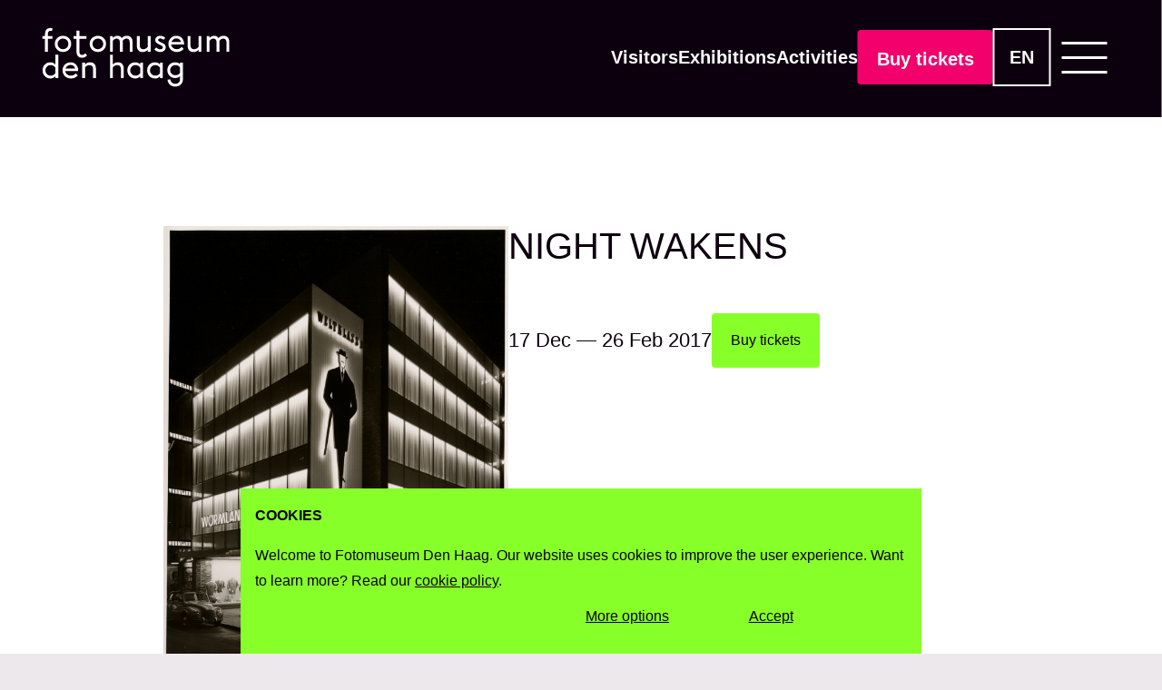

--- FILE ---
content_type: text/html; charset=UTF-8
request_url: https://www.fotomuseumdenhaag.nl/en/exhibitions/night-wakens
body_size: 17339
content:


<!DOCTYPE html>
<html lang="en" dir="ltr" prefix="og: https://ogp.me/ns#" class="📷">
  <head>
    <meta charset="utf-8">
    <meta http-equiv="X-UA-Compatible" content="IE=edge">
    <meta name="viewport" content="width=device-width, initial-scale=0.9, minimum-scale=0.9, maximum-scale=0.9"/>
    <title>Night Wakens | Fotomuseum Den Haag</title>

    <!-- FAVICON -->
    <link rel="apple-touch-icon" sizes="180x180" href="/profiles/fotomuseum/themes/custom/fotomuseum_theme_v2/src/images/favicons/apple-touch-icon.png">
    <link rel="icon" type="image/png" sizes="32x32" href="/profiles/fotomuseum/themes/custom/fotomuseum_theme_v2/src/images/favicons/favicon-32x32.png">
    <link rel="icon" type="image/png" sizes="16x16" href="/profiles/fotomuseum/themes/custom/fotomuseum_theme_v2/src/images/favicons/favicon-16x16.png">
    <link rel="manifest" href="/profiles/fotomuseum/themes/custom/fotomuseum_theme_v2/src/images/favicons/images/favicons/site.webmanifest">
    <link rel="mask-icon" href="/profiles/fotomuseum/themes/custom/fotomuseum_theme_v2/src/images/favicons/safari-pinned-tab.svg" color="#F2006B">
    <link rel="shortcut icon" href="/profiles/fotomuseum/themes/custom/fotomuseum_theme_v2/src/images/favicons/favicon.ico">
    <meta name="msapplication-TileColor" content="#F2006B">
    <meta name="theme-color" content="#F2006B">

    <meta charset="utf-8" />
<script async src="https://www.googletagmanager.com/gtag/js?id=UA-46082077-1"></script>
<script>window.dataLayer = window.dataLayer || [];function gtag(){dataLayer.push(arguments)};gtag("js", new Date());gtag("set", "developer_id.dMDhkMT", true);gtag("config", "UA-46082077-1", {"groups":"default","anonymize_ip":true,"page_placeholder":"PLACEHOLDER_page_path"});</script>
<link rel="canonical" href="https://www.fotomuseumdenhaag.nl/en/exhibitions/night-wakens" />
<meta property="og:site_name" content="Fotomuseum Den Haag" />
<meta property="og:url" content="https://www.fotomuseumdenhaag.nl/en/exhibitions/night-wakens" />
<meta property="og:title" content="Night Wakens" />
<meta name="dcterms.title" content="Night Wakens" />
<meta name="dcterms.creator" content="Fotomuseum Den Haag" />
<meta name="dcterms.publisher" content="Fotomuseum Den Haag" />
<meta name="dcterms.date" content="2016-11-29T13:44:16+0100" />
<meta name="dcterms.identifier" content="https://www.fotomuseumdenhaag.nl/en/exhibitions/night-wakens" />
<meta name="dcterms.language" content="en" />
<link rel="apple-touch-icon" sizes="180x180" href="/profiles/fotomuseum/themes/custom/fotomuseum_theme_v2/favicon/apple-touch-icon.png"/>
<link rel="icon" type="image/png" sizes="32x32" href="/profiles/fotomuseum/themes/custom/fotomuseum_theme_v2/favicon/favicon-32x32.png"/>
<link rel="icon" type="image/png" sizes="16x16" href="/profiles/fotomuseum/themes/custom/fotomuseum_theme_v2/favicon/favicon-16x16.png"/>
<link rel="manifest" href="/profiles/fotomuseum/themes/custom/fotomuseum_theme_v2/favicon/site.webmanifest"/>
<link rel="mask-icon" href="/profiles/fotomuseum/themes/custom/fotomuseum_theme_v2/favicon/safari-pinned-tab.svg" color="#5bbad5"/>
<meta name="msapplication-TileColor" content="#9f00a7"/>
<meta name="theme-color" content="#ffffff"/>
<meta name="favicon-generator" content="Drupal responsive_favicons + realfavicongenerator.net" />
<meta name="Generator" content="Drupal 10 (https://www.drupal.org)" />
<meta name="MobileOptimized" content="width" />
<meta name="HandheldFriendly" content="true" />
<meta name="viewport" content="width=device-width, initial-scale=1.0" />
<link rel="alternate" hreflang="en" href="https://www.fotomuseumdenhaag.nl/en/exhibitions/night-wakens" />
<link rel="alternate" hreflang="nl" href="https://www.fotomuseumdenhaag.nl/nl/tentoonstellingen/nacht-ontwaakt" />

    <link rel="stylesheet" media="all" href="/sites/default/files/css/css_Qg2L-718JMOaop5hs3kXAWAstiWd2wHSifm92FViaTA.css?delta=0&amp;language=en&amp;theme=fotomuseum_theme_v2&amp;include=eJxtjuEKwjAMhF-oNeALlSxkbTVtZtMKfXsHwsTprzvuO7gjpMSrDEtAh70UrsORNobbY3CbLqpG4YAVZfZMBufA2bTOBRY0dqt2LcN4lNATF4YouqB461NyjT88PK_nCo9AqvfMu5RNMlZi-BeGBdvXIuk2W46ph6r7M4YP8wfzb_YCGBBlOQ" />
<link rel="stylesheet" media="all" href="/sites/default/files/css/css_VF4QgpHtvJ4F1euve5mh85_SdWm0DgKtkFRx61mK3ws.css?delta=1&amp;language=en&amp;theme=fotomuseum_theme_v2&amp;include=eJxtjuEKwjAMhF-oNeALlSxkbTVtZtMKfXsHwsTprzvuO7gjpMSrDEtAh70UrsORNobbY3CbLqpG4YAVZfZMBufA2bTOBRY0dqt2LcN4lNATF4YouqB461NyjT88PK_nCo9AqvfMu5RNMlZi-BeGBdvXIuk2W46ph6r7M4YP8wfzb_YCGBBlOQ" />

    
      <!-- HTML5 shim and Respond.js for IE8 support of HTML5 elements and media queries -->
      <!--[if lt IE 9]>
      <script src="//oss.maxcdn.com/html5shiv/3.7.2/html5shiv.min.js"></script>
      <script src="//oss.maxcdn.com/respond/1.4.2/respond.min.js"></script>
      <![endif]-->

      <!-- GOOGLE TAG MANAGER -->
      <script>
        (function(w,d,s,l,i){w[l]=w[l]||[];w[l].push({'gtm.start':
              new Date().getTime(),event:'gtm.js'});var f=d.getElementsByTagName(s)[0],
            j=d.createElement(s),dl=l!='dataLayer'?'&l='+l:'';j.async=true;j.src=
            'https://www.googletagmanager.com/gtm.js?id='+i+dl;f.parentNode.insertBefore(j,f);
        })(window,document,'script','dataLayer','GTM-KRWSBHS');
      </script>

      <!-- BUGHERD -->
      <script type='text/javascript'>
        (function (d, t) {
          var bh = d.createElement(t), s = d.getElementsByTagName(t)[0];
          bh.type = 'text/javascript';
          bh.src = 'https://www.bugherd.com/sidebarv2.js?apikey=ndsqauaz6kv0vqcbstwyuw';
          s.parentNode.insertBefore(bh, s);
        })(document, 'script');
      </script>

      <!-- Global site tag (gtag.js) - Google Analytics -->
      <script async src="https://www.googletagmanager.com/gtag/js?id=UA-46082077-1"></script>
      <script>
          window.dataLayer = window.dataLayer || [];
          function gtag(){dataLayer.push(arguments);}
          gtag('js', new Date());

          gtag('config', 'UA-46082077-1', { 'anonymize_ip': true });
      </script>

  </head>
  <body class="node-type-tentoonstelling node-id-125 page-node-type-tentoonstelling default-layout  path-node both-sidebars">
  <noscript>
    <iframe src="https://www.googletagmanager.com/ns.html?id=GTM-MTSCQV2" height="0" width="0" style="display:none;visibility:hidden"></iframe>
  </noscript>

    
      <div class="dialog-off-canvas-main-canvas" data-off-canvas-main-canvas>
    
<div class="main-menu">
  <div class="main-menu-content" id="scroll">
    <div class="main-menu-nav">
      <div class="main-menu-nav-main"><ul><a href="/en/plan-your-visit" class=""><li data-hover="Visitors">Visitors</li></a><a href="/en/exhibitions" class=""><li data-hover="Exhibitions">Exhibitions</li></a><a href="/en/activities" class=""><li data-hover="Activities">Activities</li></a><a href="/en/buy-tickets" class=""><li data-hover="Buy tickets">Buy tickets</li></a></ul></div>

      <div class="main-menu-nav-sub">
        <ul><a href="/en/search" class=""><li data-hover="Search">Search</li></a><a href="/en/about-us" class=""><li data-hover="About us">About us</li></a><a href="/en/frequently-asked-questions" class=""><li data-hover="FAQ">FAQ</li></a><a href="/en/activities" class=""><li data-hover="Activities">Activities</li></a><a href="/en/node/218" class=""><li data-hover="Education">Education</li></a><a href="/en/guided-tour" class=""><li data-hover="Tour">Tour</li></a><a href="/en/cookies" class=""><li data-hover="Cookies">Cookies</li></a><a href="/en/disclaimer" class=""><li data-hover="Disclaimer">Disclaimer</li></a><a href="/en/press" class=""><li data-hover="Press">Press</li></a><a href="/en/contact" class=""><li data-hover="Contact">Contact</li></a></ul>

        <div class="social-icons">
    <a class="social-icon" href="https://www.facebook.com/Fotomuseum">
    <svg width="10px" height="22px" viewBox="0 0 10 22" version="1.1" xmlns="http://www.w3.org/2000/svg" xmlns:xlink="http://www.w3.org/1999/xlink" preserveAspectRatio="xMinYMin meet">
      <g id="Page-1" stroke="none" stroke-width="1" fill="none" fill-rule="evenodd">
        <g id="Artboard" transform="translate(-280.000000, -159.000000)" fill="#FFFFFF" fill-rule="nonzero">
          <g id="social" transform="translate(280.000000, 159.000000)">
            <path d="M6.156227,7.93301724 L9.89338235,7.93301724 L9.72280682,11.6415 L6.156227,11.6415 L6.156227,21.9375 L2.52180452,21.9375 L2.52180452,11.6415 L0,11.6415 L0,7.93301724 L2.52180452,7.93301724 L2.52180452,4.77401782 C2.52180452,4.34989282 2.56444844,3.94248218 2.65167452,3.54969641 C2.73890075,3.159 2.86877075,2.78501782 3.03934628,2.42983922 C3.20798357,2.07466078 3.43089481,1.75082141 3.70226498,1.45623218 C3.97557354,1.16373218 4.28958763,0.90675 4.64624564,0.685285776 C5.00096527,0.465910776 5.41771239,0.296678592 5.89454847,0.177589224 C6.37138469,0.0585 6.89086483,0 7.45105051,0 C7.86779763,0 8.2767912,0.0125357757 8.67803152,0.0376071838 C9.07927169,0.0605892243 9.37777898,0.0856607757 9.57549149,0.110732184 L9.87012201,0.14625 L9.79064933,3.59983922 L7.5983657,3.59983922 C7.29598178,3.59983922 7.04593357,3.63326782 6.84822092,3.70430359 C6.65244679,3.77325 6.50513146,3.88398218 6.40627521,4.03441078 C6.30741896,4.18483922 6.24151469,4.35198218 6.20662432,4.53583922 C6.17367218,4.71969641 6.156227,4.94951782 6.156227,5.22739282 L6.156227,5.39871422 L6.156227,7.93301724 Z" id="facebook"></path>
          </g>
        </g>
      </g>
    </svg>
  </a>
      <a class="social-icon" href="https://www.instagram.com/fotomuseumdenhaag">
    <svg width="auto" height="auto" viewBox="0 0 20 20" version="1.1" xmlns="http://www.w3.org/2000/svg" xmlns:xlink="http://www.w3.org/1999/xlink" perserveAspectRatio="xMinYMin meet">
      <g id="Page-1" stroke="none" stroke-width="1" fill="none" fill-rule="evenodd">
        <path d="M10.0000198,3.52562979e-17 L9.99994046,0 C12.7157757,0 13.056436,0.0115115681 14.1228751,0.0603761901 C15.1872897,0.108764471 15.91418,0.277786048 16.5502883,0.524808422 C17.2175981,0.775958031 17.8220851,1.16966404 18.321587,1.67846602 C18.8302855,2.17796012 19.2239052,2.78240832 19.4749973,3.44965971 C19.7222162,4.0857334 19.8912364,4.81262938 19.9398228,5.87705248 C19.9884885,6.94350003 20,7.28420275 20,10.0000198 C20,12.7158369 19.9884885,13.0563809 19.9398228,14.1229872 C19.8912364,15.1873706 19.7222162,15.9142666 19.4749973,16.55038 C18.955491,17.893611 17.8936277,18.9554827 16.5504074,19.4749931 C15.9143387,19.722214 15.1874485,19.8912355 14.1230339,19.9398223 C13.0565948,19.9884884 12.7158948,20 10.0000992,20 C7.2843037,20 6.94376247,19.9884884 5.8771646,19.9398223 C4.81278965,19.8912355 4.08589943,19.722214 3.44979111,19.4749931 C2.78254501,19.2238991 2.17810161,18.8302762 1.67861148,18.3215737 C1.16991594,17.8220771 0.77629668,17.2176296 0.525201203,16.55038 C0.277982316,15.9143063 0.108962082,15.1874103 0.0603757108,14.1229872 C0.0115114767,13.0565397 0,12.7158766 0,10.0000198 C0,7.28416306 0.0115114767,6.94350003 0.0603757108,5.87705248 C0.108763608,4.81262938 0.277783842,4.0857334 0.524804255,3.44962002 C0.775991597,2.78234082 1.16972092,2.17789073 1.67853209,1.67842633 C2.17802385,1.16972576 2.78246678,0.776103223 3.44971172,0.525006897 C4.08578035,0.277786048 4.81267056,0.108764471 5.87708521,0.0601777148 C6.9435243,0.0115115681 7.28418462,3.52562979e-17 10.0000198,3.52562979e-17 Z M9.99994046,1.80183828 L10.0000198,1.80179858 C7.32983358,1.80179858 7.01358553,1.81200021 5.95909456,1.86011063 C4.98411218,1.9045691 4.45462394,2.06747764 4.10225367,2.2044256 C3.66791075,2.36473612 3.27501672,2.62035121 2.95245562,2.95247906 C2.6202957,3.27504524 2.36465463,3.66795731 2.20432871,4.10232593 C2.06738183,4.4547387 1.90451429,4.98419144 1.86001647,5.95918157 C1.81190644,7.01376029 1.80170489,7.32993147 1.80170489,10.0001389 C1.80170489,12.6703464 1.81190644,12.9866367 1.86001647,14.0410963 C1.90447459,15.0160864 2.06738183,15.5455789 2.20432871,15.8979519 C2.36463795,16.3322983 2.62025102,16.7251954 2.95237623,17.0477591 C3.27493561,17.3798891 3.66783015,17.6355045 4.10217428,17.7958126 C4.45458425,17.9327208 4.98403279,18.0956294 5.95901517,18.1401275 C7.01342675,18.188238 7.32955572,18.1984396 9.99994046,18.1984396 C12.6703252,18.1984396 12.9865733,18.188238 14.0408657,18.1401275 C15.0158481,18.0956691 15.5453364,17.9327605 15.8977066,17.7958126 C16.7698169,17.4593922 17.4591345,16.7700691 17.7955522,15.8979519 C17.9324594,15.5455392 18.0953666,15.0160864 18.1398644,14.0410963 C18.1879745,12.9865176 18.198176,12.6703464 18.198176,10.0001389 C18.198176,7.32993147 18.1879745,7.0136809 18.1398644,5.95918157 C18.0954063,4.98419144 17.9324991,4.454699 17.7955522,4.10232593 C17.6352442,3.66797896 17.3796309,3.27508156 17.0475047,2.95251875 C16.7249444,2.62038986 16.3320502,2.3647746 15.8977066,2.2044653 C15.5452967,2.06751733 15.0158481,1.90464849 14.0408657,1.86015033 C12.9862954,1.81203991 12.6700473,1.80183828 9.99994046,1.80183828 Z M9.95260664,4.83412322 C12.779467,4.83412322 15.07109,7.1257463 15.07109,9.95260664 C15.07109,12.779467 12.779467,15.07109 9.95260664,15.07109 C7.1257463,15.07109 4.83412322,12.779467 4.83412322,9.95260664 C4.83412322,7.1257463 7.1257463,4.83412322 9.95260664,4.83412322 Z M9.95260664,13.2751004 C11.7875757,13.2751004 13.2751181,11.7875757 13.27514,9.95260664 C13.27514,8.11764914 11.7876169,6.63012014 9.95265939,6.63011286 C8.1177019,6.63010557 6.63016699,8.11762276 6.63015242,9.95258026 C6.63013786,11.7875378 8.11764914,13.2750786 9.95260664,13.2751004 Z M15.0616114,5.38388626 C14.5433536,5.38388626 14.1232227,4.96375536 14.1232227,4.44549763 C14.1232227,3.9272399 14.5433536,3.507109 15.0616114,3.507109 C15.5798691,3.507109 16,3.9272399 16,4.44549763 C16,4.96375536 15.5798691,5.38388626 15.0616114,5.38388626 Z" id="instagram-icon-copy" fill="#FFFFFF" fill-rule="nonzero"></path>
      </g>
    </svg>
  </a>
    </div>              
<div class="switch-container ">                          <div class="switch-language en-language">

          <a href="/nl/tentoonstellingen/nacht-ontwaakt" hreflang="en" data-drupal-link-system-path="node/125" class="active is-active" title="English" lang="en" aria-label="English">
            EN
          </a>
        </div>
                        </div>


      </div>

    </div>
    
    <p class="menu-disclaimer"><strong>Fotomuseum Den Haag</strong> Stadhouderslaan 43 | Postbus 72 | 2517 HV Den Haag </p>
  </div>
</div>


<nav class="main-menu--desktop">
  <a class="nav-logo" href="https://www.fotomuseumdenhaag.nl/en">
    <svg viewBox="0 0 135 43" version="1.1" xmlns="http://www.w3.org/2000/svg" xmlns:xlink="http://www.w3.org/1999/xlink">
      <g id="Symbols" stroke="none" stroke-width="1" fill="none" fill-rule="evenodd">
        <g id="Logo-/-Normal" transform="translate(0.000000, -21.000000)" fill="#F2006B">
          <g id="Page-1">
            <g id="Group-23" transform="translate(0.000000, 0.599000)">
              <path d="M2.0319,26.778 L2.0319,25.03 C2.0319,23.763 2.3709,22.769 3.0479,22.037 C3.7249,21.305 4.6649,20.945 5.8549,20.945 C6.4449,20.945 6.9809,21.043 7.4499,21.229 L6.9809,23.151 C6.6529,23.02 6.3139,22.955 5.9649,22.955 C5.3859,22.955 4.9159,23.14 4.5769,23.523 C4.2389,23.905 4.0639,24.429 4.0639,25.074 L4.0639,26.778 L7.3519,26.778 L7.3519,28.788 L4.0639,28.788 L4.0639,37.942 L2.0319,37.942 L2.0319,28.788 L-0.0001,28.788 L-0.0001,26.778 L2.0319,26.778 Z M10.7381,28.2095 C11.8631,27.1055 13.2621,26.5595 14.9551,26.5595 C16.6261,26.5595 18.0251,27.1055 19.1391,28.2095 C20.2531,29.3125 20.8101,30.6995 20.8101,32.3495 C20.8101,33.4415 20.5591,34.4245 20.0561,35.3095 C19.5431,36.1945 18.8441,36.8935 17.9481,37.3965 C17.0521,37.9095 16.0581,38.1605 14.9551,38.1605 C13.8521,38.1605 12.8471,37.9095 11.9401,37.3965 C11.0331,36.8935 10.3341,36.1945 9.8211,35.3095 C9.3071,34.4245 9.0451,33.4305 9.0451,32.3495 C9.0451,30.6995 9.6131,29.3125 10.7381,28.2095 Z M24.6993,26.778 L24.6993,22.867 L26.7423,22.867 L26.7423,26.778 L31.8653,26.778 L31.8653,28.788 L26.7423,28.788 L26.7423,38.259 C26.7423,38.926 26.9173,39.428 27.2553,39.767 C27.5943,40.117 28.0423,40.291 28.6213,40.291 C29.0473,40.291 29.4403,40.193 29.8013,40.007 C30.1503,39.822 30.5433,39.538 30.9693,39.133 L32.2583,40.652 C31.6583,41.231 31.0903,41.646 30.5323,41.908 C29.9753,42.17 29.3423,42.301 28.6433,42.301 C27.4303,42.301 26.4803,41.952 25.7703,41.253 C25.0593,40.564 24.6993,39.603 24.6993,38.369 L24.6993,28.788 L22.5143,28.788 L22.5143,26.778 L24.6993,26.778 Z M35.7869,28.2095 C36.9119,27.1055 38.3109,26.5595 40.0039,26.5595 C41.6749,26.5595 43.0739,27.1055 44.1879,28.2095 C45.3019,29.3125 45.8589,30.6995 45.8589,32.3495 C45.8589,33.4415 45.6079,34.4245 45.1049,35.3095 C44.5919,36.1945 43.8929,36.8935 42.9969,37.3965 C42.1009,37.9095 41.1069,38.1605 40.0039,38.1605 C38.9009,38.1605 37.8959,37.9095 36.9889,37.3965 C36.0819,36.8935 35.3829,36.1945 34.8699,35.3095 C34.3559,34.4245 34.0939,33.4305 34.0939,32.3495 C34.0939,30.6995 34.6619,29.3125 35.7869,28.2095 Z M50.7107,26.778 L50.7107,28.144 C51.0817,27.652 51.5737,27.259 52.1967,26.964 C52.8077,26.68 53.4527,26.538 54.1407,26.538 C55.4957,26.538 56.5007,27.095 57.1557,28.209 C57.5597,27.696 58.0957,27.281 58.7397,26.986 C59.3847,26.691 60.0727,26.538 60.8267,26.538 C62.0827,26.538 63.0877,26.942 63.8197,27.75 C64.5517,28.57 64.9227,29.706 64.9227,31.159 L64.9227,37.942 L62.8907,37.942 L62.8907,31.366 C62.8907,30.47 62.6947,29.771 62.3117,29.28 C61.9187,28.788 61.3617,28.548 60.6517,28.548 C60.0727,28.548 59.5157,28.701 59.0017,29.007 C58.4777,29.312 58.0737,29.727 57.7897,30.241 C57.8227,30.634 57.8327,30.94 57.8327,31.159 L57.8327,37.942 L55.7907,37.942 L55.7907,31.366 C55.7907,30.47 55.5937,29.771 55.2117,29.28 C54.8177,28.788 54.2717,28.548 53.5617,28.548 C52.9827,28.548 52.4367,28.69 51.9237,28.985 C51.3987,29.28 50.9947,29.684 50.7107,30.197 L50.7107,37.942 L48.6787,37.942 L48.6787,26.778 L50.7107,26.778 Z M70.0397,26.778 L70.0397,33.42 C70.0397,34.305 70.2577,34.993 70.7057,35.463 C71.1427,35.932 71.7657,36.173 72.5627,36.173 C73.2077,36.173 73.8417,36.02 74.4417,35.714 C75.0427,35.419 75.5017,35.004 75.8297,34.479 L75.8297,26.778 L77.8727,26.778 L77.8727,37.942 L75.8297,37.942 L75.8297,36.511 C75.4037,37.068 74.8677,37.494 74.2127,37.768 C73.5577,38.052 72.8467,38.194 72.0937,38.194 C70.8157,38.194 69.8217,37.789 69.0897,36.97 C68.3577,36.162 67.9967,35.026 67.9967,33.562 L67.9967,26.778 L70.0397,26.778 Z M84.8418,36.2164 C85.3878,36.2164 85.8358,36.0854 86.1748,35.8234 C86.5128,35.5714 86.6768,35.2334 86.6768,34.8294 C86.6768,34.2934 86.3058,33.8454 85.5518,33.4854 L83.3448,32.4144 C81.9248,31.7484 81.2148,30.8304 81.2148,29.6404 C81.2148,28.7554 81.5428,28.0124 82.1868,27.4334 C82.8318,26.8544 83.6838,26.5594 84.7548,26.5594 C85.4428,26.5594 86.1088,26.6904 86.7538,26.9414 C87.3868,27.2044 87.9338,27.5644 88.3918,28.0344 L87.1468,29.4434 C86.4368,28.7774 85.6498,28.4384 84.7978,28.4384 C84.3498,28.4384 83.9788,28.5364 83.6948,28.7444 C83.4108,28.9524 83.2688,29.2254 83.2688,29.5524 C83.2688,29.8044 83.3668,30.0334 83.5638,30.2414 C83.7608,30.4484 84.0768,30.6454 84.5028,30.8524 L86.6548,31.8794 C88.0428,32.4914 88.7308,33.4414 88.7308,34.7414 C88.7308,35.7684 88.3598,36.5984 87.6058,37.2214 C86.8518,37.8444 85.8908,38.1604 84.7328,38.1604 C83.1048,38.1604 81.7178,37.5604 80.5488,36.3584 L81.9138,34.8944 C82.7768,35.7794 83.7498,36.2164 84.8418,36.2164 Z M92.3355,28.2088 C93.4395,27.1058 94.8045,26.5598 96.4215,26.5598 C98.0055,26.5598 99.3165,27.0948 100.3435,28.1768 C101.3695,29.2578 101.8835,30.6338 101.8835,32.3058 L101.8615,32.7758 L92.6415,32.7758 C92.7395,33.7698 93.1655,34.5888 93.9195,35.2118 C94.6625,35.8338 95.5915,36.1508 96.6945,36.1508 C97.3285,36.1508 97.9285,36.0198 98.4965,35.7688 C99.0545,35.5168 99.6545,35.0908 100.2775,34.5018 L101.6215,36.0418 C100.8675,36.7738 100.1025,37.3088 99.3165,37.6478 C98.5295,37.9858 97.6885,38.1608 96.7815,38.1608 C95.0235,38.1608 93.5705,37.6038 92.4125,36.5008 C91.2545,35.3968 90.6755,33.9988 90.6755,32.3278 C90.6755,30.6778 91.2325,29.3128 92.3355,28.2088 Z M106.5151,26.778 L106.5151,33.42 C106.5151,34.305 106.7331,34.993 107.1811,35.463 C107.6181,35.932 108.2411,36.173 109.0381,36.173 C109.6831,36.173 110.3171,36.02 110.9171,35.714 C111.5181,35.419 111.9771,35.004 112.3051,34.479 L112.3051,26.778 L114.3481,26.778 L114.3481,37.942 L112.3051,37.942 L112.3051,36.511 C111.8791,37.068 111.3431,37.494 110.6881,37.768 C110.0331,38.052 109.3221,38.194 108.5691,38.194 C107.2911,38.194 106.2971,37.789 105.5651,36.97 C104.8331,36.162 104.4721,35.026 104.4721,33.562 L104.4721,26.778 L106.5151,26.778 Z M120.2139,26.778 L120.2139,28.144 C120.5849,27.652 121.0769,27.259 121.6999,26.964 C122.3109,26.68 122.9559,26.538 123.6439,26.538 C124.9989,26.538 126.0039,27.095 126.6589,28.209 C127.0629,27.696 127.5989,27.281 128.2429,26.986 C128.8879,26.691 129.5759,26.538 130.3299,26.538 C131.5859,26.538 132.5909,26.942 133.3229,27.75 C134.0549,28.57 134.4259,29.706 134.4259,31.159 L134.4259,37.942 L132.3939,37.942 L132.3939,31.366 C132.3939,30.47 132.1979,29.771 131.8149,29.28 C131.4219,28.788 130.8649,28.548 130.1549,28.548 C129.5759,28.548 129.0189,28.701 128.5049,29.007 C127.9809,29.312 127.5769,29.727 127.2929,30.241 C127.3259,30.634 127.3359,30.94 127.3359,31.159 L127.3359,37.942 L125.2939,37.942 L125.2939,31.366 C125.2939,30.47 125.0969,29.771 124.7149,29.28 C124.3209,28.788 123.7749,28.548 123.0649,28.548 C122.4859,28.548 121.9399,28.69 121.4269,28.985 C120.9019,29.28 120.4979,29.684 120.2139,30.197 L120.2139,37.942 L118.1819,37.942 L118.1819,26.778 L120.2139,26.778 Z M1.8353,47.2151 C2.8953,46.1221 4.2273,45.5761 5.8333,45.5761 C7.3523,45.5761 8.5753,46.1001 9.4823,47.1381 L9.4823,40.1801 L11.5143,40.1801 L11.5143,56.9591 L9.4823,56.9591 L9.4823,55.5721 C8.5863,56.6421 7.3733,57.1771 5.8553,57.1771 C4.8063,57.1771 3.8563,56.9261 2.9933,56.4131 C2.1303,55.9101 1.4643,55.2111 0.9723,54.3151 C0.4803,53.4301 0.2403,52.4361 0.2403,51.3441 C0.2403,49.6941 0.7753,48.3181 1.8353,47.2151 Z M16.2766,47.2254 C17.3806,46.1224 18.7456,45.5764 20.3626,45.5764 C21.9466,45.5764 23.2576,46.1114 24.2846,47.1934 C25.3106,48.2744 25.8246,49.6504 25.8246,51.3224 L25.8026,51.7924 L16.5826,51.7924 C16.6806,52.7864 17.1066,53.6054 17.8606,54.2284 C18.6036,54.8504 19.5326,55.1674 20.6356,55.1674 C21.2696,55.1674 21.8696,55.0364 22.4376,54.7854 C22.9956,54.5334 23.5956,54.1074 24.2186,53.5184 L25.5626,55.0584 C24.8086,55.7904 24.0436,56.3254 23.2576,56.6644 C22.4706,57.0024 21.6296,57.1774 20.7226,57.1774 C18.9646,57.1774 17.5116,56.6204 16.3536,55.5174 C15.1956,54.4134 14.6166,53.0154 14.6166,51.3444 C14.6166,49.6944 15.1736,48.3294 16.2766,47.2254 Z M30.7621,45.7946 L30.7621,47.2256 C31.1881,46.6686 31.7231,46.2426 32.3901,45.9696 C33.0451,45.6966 33.7551,45.5546 34.5091,45.5546 C35.7871,45.5546 36.7811,45.9586 37.5131,46.7666 C38.2341,47.5756 38.5951,48.7116 38.5951,50.1756 L38.5951,56.9586 L36.5631,56.9586 L36.5631,50.3176 C36.5631,49.4326 36.3441,48.7436 35.9071,48.2746 C35.4591,47.8046 34.8371,47.5646 34.0391,47.5646 C33.3951,47.5646 32.7611,47.7176 32.1601,48.0126 C31.5591,48.3176 31.0901,48.7336 30.7621,49.2576 L30.7621,56.9586 L28.7301,56.9586 L28.7301,45.7946 L30.7621,45.7946 Z M50.7107,40.1797 L50.7107,47.2257 C51.1367,46.6687 51.6717,46.2427 52.3277,45.9697 C52.9827,45.6967 53.6927,45.5547 54.4467,45.5547 C55.7247,45.5547 56.7187,45.9587 57.4507,46.7667 C58.1827,47.5757 58.5437,48.7117 58.5437,50.1747 L58.5437,56.9587 L56.5007,56.9587 L56.5007,50.3177 C56.5007,49.4327 56.2817,48.7437 55.8447,48.2747 C55.3967,47.8047 54.7747,47.5647 53.9767,47.5647 C53.3327,47.5647 52.7097,47.7177 52.1087,48.0127 C51.5077,48.3177 51.0387,48.7337 50.7107,49.2577 L50.7107,56.9587 L48.6787,56.9587 L48.6787,40.1797 L50.7107,40.1797 Z M76.9722,47.2151 C78.0322,46.1221 79.3642,45.5761 80.9702,45.5761 C82.4892,45.5761 83.7012,46.0901 84.5972,47.1161 L84.5972,45.7951 L86.6292,45.7951 L86.6292,56.9591 L84.5972,56.9591 L84.5972,55.5931 C83.7122,56.6531 82.5102,57.1771 80.9922,57.1771 C79.9432,57.1771 78.9932,56.9261 78.1302,56.4131 C77.2672,55.9101 76.6012,55.2111 76.1092,54.3151 C75.6172,53.4301 75.3772,52.4361 75.3772,51.3441 C75.3772,49.6941 75.9122,48.3181 76.9722,47.2151 Z M91.4795,47.171 C92.5385,46.111 93.8825,45.576 95.5105,45.576 C96.9525,45.576 98.1325,46.024 99.0385,46.909 L99.0385,45.795 L101.0815,45.795 L101.0815,57.724 C101.0815,59.286 100.5685,60.553 99.5305,61.536 C98.4925,62.508 97.1815,63 95.5975,63 C94.5815,63 93.6645,62.792 92.8335,62.366 C92.0035,61.94 91.3375,61.361 90.8455,60.608 C90.3545,59.854 90.0815,59.002 90.0265,58.051 L92.0585,57.811 C92.1345,58.74 92.5065,59.504 93.1725,60.105 C93.8275,60.706 94.6475,61.012 95.6415,61.012 C96.6135,61.012 97.4325,60.706 98.0775,60.105 C98.7215,59.493 99.0385,58.696 99.0385,57.724 L99.0385,55.506 C98.1105,56.413 96.9195,56.872 95.4885,56.872 C94.4285,56.872 93.4785,56.62 92.6155,56.129 C91.7525,55.637 91.0865,54.949 90.6055,54.086 C90.1135,53.223 89.8735,52.251 89.8735,51.191 C89.8735,49.585 90.4085,48.242 91.4795,47.171 Z M62.7491,47.2151 C63.8091,46.1221 65.1411,45.5761 66.7471,45.5761 C68.2661,45.5761 69.4781,46.0901 70.3741,47.1161 L70.3741,45.7951 L72.4061,45.7951 L72.4061,56.9591 L70.3741,56.9591 L70.3741,55.5931 C69.4891,56.6531 68.2871,57.1771 66.7691,57.1771 C65.7201,57.1771 64.7701,56.9261 63.9071,56.4131 C63.0441,55.9101 62.3781,55.2111 61.8861,54.3151 C61.3941,53.4301 61.1541,52.4361 61.1541,51.3441 C61.1541,49.6941 61.6891,48.3181 62.7491,47.2151 Z M64.3221,54.0751 C65.0541,54.8071 65.9611,55.1671 67.0421,55.1671 C67.7521,55.1671 68.3971,55.0041 68.9971,54.6761 C69.5871,54.3481 70.0461,53.9111 70.3741,53.3541 L70.3741,49.3561 C70.0461,48.7991 69.5871,48.3731 68.9871,48.0561 C68.3861,47.7391 67.7411,47.5861 67.0421,47.5861 C65.9391,47.5861 65.0321,47.9471 64.3111,48.6571 C63.5791,49.3781 63.2191,50.2841 63.2191,51.3661 C63.2191,52.4471 63.5901,53.3541 64.3221,54.0751 Z M93.0305,53.802 C93.7625,54.501 94.6695,54.851 95.7505,54.851 C96.4495,54.851 97.0945,54.698 97.6735,54.403 C98.2525,54.108 98.7005,53.715 99.0385,53.201 L99.0385,49.214 C98.7005,48.7 98.2305,48.307 97.6515,48.012 C97.0615,47.728 96.4275,47.586 95.7505,47.586 C94.6695,47.586 93.7625,47.925 93.0305,48.613 C92.2985,49.301 91.9275,50.164 91.9275,51.191 C91.9275,52.229 92.2985,53.103 93.0305,53.802 Z M12.2131,35.0585 C12.9451,35.7905 13.8521,36.1505 14.9551,36.1505 C16.0361,36.1505 16.9541,35.7905 17.6861,35.0585 C18.4181,34.3375 18.7781,33.4305 18.7781,32.3495 C18.7781,31.2675 18.4181,30.3615 17.6861,29.6405 C16.9541,28.9305 16.0471,28.5695 14.9551,28.5695 C13.8521,28.5695 12.9451,28.9305 12.2131,29.6405 C11.4811,30.3615 11.1101,31.2675 11.1101,32.3495 C11.1101,33.4305 11.4811,34.3375 12.2131,35.0585 Z M37.2619,35.0585 C37.9939,35.7905 38.9009,36.1505 40.0039,36.1505 C41.0849,36.1505 42.0029,35.7905 42.7349,35.0585 C43.4669,34.3375 43.8269,33.4305 43.8269,32.3495 C43.8269,31.2675 43.4669,30.3615 42.7349,29.6405 C42.0029,28.9305 41.0959,28.5695 40.0039,28.5695 C38.9009,28.5695 37.9939,28.9305 37.2619,29.6405 C36.5299,30.3615 36.1589,31.2675 36.1589,32.3495 C36.1589,33.4305 36.5299,34.3375 37.2619,35.0585 Z M98.5515,29.1158 C97.9615,28.6458 97.2405,28.4168 96.3995,28.4168 C95.5475,28.4168 94.7935,28.6568 94.1495,29.1378 C93.5045,29.6188 93.0565,30.2518 92.8055,31.0498 L99.7645,31.0498 C99.5455,30.2298 99.1415,29.5858 98.5515,29.1158 Z M3.4083,54.0751 C4.1403,54.8071 5.0473,55.1671 6.1283,55.1671 C6.8383,55.1671 7.4943,55.0041 8.0943,54.6651 C8.6953,54.3261 9.1543,53.8781 9.4823,53.3101 L9.4823,49.4001 C9.1433,48.8311 8.6843,48.3841 8.0833,48.0671 C7.4833,47.7501 6.8383,47.5861 6.1283,47.5861 C5.0253,47.5861 4.1183,47.9471 3.3973,48.6571 C2.6653,49.3781 2.3053,50.2841 2.3053,51.3661 C2.3053,52.4471 2.6763,53.3541 3.4083,54.0751 Z M22.4926,48.1324 C21.9026,47.6624 21.1816,47.4334 20.3406,47.4334 C19.4886,47.4334 18.7346,47.6734 18.0906,48.1544 C17.4456,48.6354 16.9976,49.2684 16.7466,50.0664 L23.7056,50.0664 C23.4866,49.2464 23.0826,48.6024 22.4926,48.1324 Z M78.5452,54.0751 C79.2772,54.8071 80.1842,55.1671 81.2652,55.1671 C81.9752,55.1671 82.6202,55.0041 83.2202,54.6761 C83.8102,54.3481 84.2692,53.9111 84.5972,53.3541 L84.5972,49.3561 C84.2692,48.7991 83.8102,48.3731 83.2102,48.0561 C82.6092,47.7391 81.9642,47.5861 81.2652,47.5861 C80.1622,47.5861 79.2552,47.9471 78.5342,48.6571 C77.8022,49.3781 77.4422,50.2841 77.4422,51.3661 C77.4422,52.4471 77.8132,53.3541 78.5452,54.0751 Z" id="Combined-Shape"></path>
            </g>
          </g>
        </g>
      </g>
    </svg>
  </a>


  <div class="nav-interaction">
    <menu><a href="/en/plan-your-visit">Visitors</a>
<a href="/en/exhibitions">Exhibitions</a>
<a href="/en/activities">Activities</a>
<a href="/en/buy-tickets" class="btn btn-ticket">Buy tickets</a>
</menu>

          
<div class="switch-container ">                          <div class="switch-language en-language">

          <a href="/nl/tentoonstellingen/nacht-ontwaakt" hreflang="en" data-drupal-link-system-path="node/125" class="active is-active" title="English" lang="en" aria-label="English">
            EN
          </a>
        </div>
                        </div>



    <!-- HAMBURGER -->
    <button class="hamburger">
      <span class="icon">
					<span></span>
          <span></span>
          <span></span>
				</span>
    </button>

  </div>

</nav>

<div class="super-container">
  <main>
          <div data-drupal-messages-fallback class="hidden"></div>
    



<div class="exhibition-detail sub brons">
  <div class="wrapper">

    <div class="featured-image-holder">
                <figure class="gallery-figure">
  <a href="/sites/default/files/media/fotomuseum_den_haag/tentoonstellingen_fotomuseum/2016/de_stad_de_stilte_2.jpg" data-lightbox data-type="image" data-gallery="exhibition">
        <img loading="lazy" src="/sites/default/files/media/fotomuseum_den_haag/tentoonstellingen_fotomuseum/2016/de_stad_de_stilte_2.jpg" />



  </a>
</figure>


          </div>

    <div class="featured-content">
      <div class="container featured-content-intro-title">
        <div class="">
          <div class="featured-content-wrapper">
            <h1 class="featured-content-title"></h1>
            <div class="featured-content-artist">
<span>Night Wakens</span>
</div>
          </div>
        </div>
      </div>

      <div class="container featured-content-date-ticket">
        <div class="wrapper-content-date-ticket">
          <p class="featured-content-date">  <span>17 Dec</span>
 —   <span>26 Feb 2017</span>
</p>
          <a href="/en/buy-tickets" class="btn btn-primary">
            <span>Buy tickets</span>
          </a>
        </div>
      </div>

              <div class="featured-image-holder--mobile">
            <figure class="gallery-figure">
  <a href="/sites/default/files/media/fotomuseum_den_haag/tentoonstellingen_fotomuseum/2016/de_stad_de_stilte_2.jpg" data-lightbox data-type="image" data-gallery="exhibition">
        <img loading="lazy" src="/sites/default/files/media/fotomuseum_den_haag/tentoonstellingen_fotomuseum/2016/de_stad_de_stilte_2.jpg" />



  </a>
</figure>


          <a href="/en/buy-tickets" class="btn btn-primary">
            <span>Buy tickets</span>
          </a>
        </div>
      
      
    </div>
  </div>
</div>

<article>

      <div class="block text">
      <div class="container">
        <div class="wrapper">
          <div class="spacing"></div>
          <div class="body">
            <p><em>Night does not show things, it suggests them. It disturbs and surprises us with it strangeness. It liberates forces within us. Which are dominated by our reason during the daytime</em>.&nbsp;</p>
<p><em>- Brassaï (Paris by Night - 1933)</em></p>
<p><strong>Photography exists by the grace of light. So it is hardly surprising that, ever since the birth of the medium, photographers have pushed the use of light to the limit. Night photography is one of the challenges. Night photographers play with contrasts of light and dark, black and white or visible and invisible, and use their photographs to evoke an atmosphere of magic, drama, psychological tension or vulnerability. The Gemeentemuseum Den Haag possesses a magnificent photography collection, comprising over 7000 items. In this exhibition, the Museum of Photography presents its nocturnal and crepuscular highlights, supplemented by unique items on loan from private collections. </strong></p>
<p>&nbsp;</p>
<p>The subtle, almost velvety gradations of grey in a dark, nocturnal landscape by Awoiska van der Molen, snowflakes against a black sky forming an almost abstract image in the work of Koo Jeong A, a deserted city with brightly lit show windows by Karl Hugo Schmölz and sharply contrasting scenes of sparkling nightlife shot by photographers like Johan van der Keuken, Eddy Posthuma de Boer and Ed van der Elsken &ndash; all these &lsquo;nocturnes&rsquo; are included in <em>Night Wakens</em>. The exhibition comprises three distinct themes: landscape, the city and nightlife. It offers a cross-section of the Gemeentemuseum Den Haag&rsquo;s wonderful photography collection, supplemented by unique items on loan from private collections. From Carel Blazer&rsquo;s 1936 <em>Fireworks in Paris </em>to Bruno van den Elshout&rsquo;s dark blue horizon, on which the sun will appear in thirty minutes&rsquo; time. The era, technique, atmosphere and subject vary from photo to photo, but all succeed in capturing the magical feeling of night-time in a single image, often with a very limited amount of light.</p>
<p><strong>Photographers featured in the exhibition:</strong></p>
<p>Klaus Baumgärtner, Werner Bischof, Carel Blazer, Aysel Bodur, Koos Breukel, Desiree Dolron, Vojta Dukát, Marco van Duyvendijk, Bruno van den Elshout, Ed van der Elsken, Gilbert Fastenaekens, Gerard Fieret, Leonard Freed, Nan Goldin, Dirk de Herder, Evelyn Hofer, Gerry Johansson, Johan van der Keuken, Koo Jeong A, Helena van der Kraan, Raymond Meeks, Emiel van Moerkerken, Awoiska van der Molen, Max Natkiel, Alewijn Oostwoud Wijdenes, Willem van de Poll, Eddy Posthuma de Boer, Margot Rood, Karl Hugo Schmölz, John Studulski, Dougie Wallace, Gerard Wessel, Michael Wolf.</p>
<p>The renowned Dutch law firm of Pels Rijcken &amp; Droogleever Fortuijn is chief sponsor of the Hague Museum of Photography and is proud to participate in its forthcoming re-opening.</p>

          </div>
        </div>
      </div>
    </div>
  
  
  
</article>



          <section class="newsletter"><div class="container"><div class="wrapper"><form action="/en/exhibitions/night-wakens" method="post" id="fotomuseum-newsletter-mailchimp-form" accept-charset="UTF-8">
  <h2 class="title">Stay up to date with the latest news from Fotomuseum Den Haag</h2><div class="form-wrapper"><div class="js-form-item form-item js-form-type-textfield form-item-name js-form-item-name field focus large">
            <label for="edit-name" class="js-form-required form-required">Name</label>
                <input data-twig-suggestion="fotomuseum_newsletter_input" data-drupal-selector="edit-name" type="text" id="edit-name" name="name" value="" size="60" maxlength="128" class="form-text required" required="required" aria-required="true" />

                </div>
<div class="js-form-item form-item js-form-type-textfield form-item-email js-form-item-email field focus large">
            <label for="edit-email" class="js-form-required form-required">Email</label>
                <input data-twig-suggestion="fotomuseum_newsletter_input" data-drupal-selector="edit-email" type="text" id="edit-email" name="email" value="" size="60" maxlength="128" class="form-text required" required="required" aria-required="true" />

                </div>


<button data-twig-suggestion="fotomuseum_newsletter_submit" data-drupal-selector="edit-submit" type="submit" id="edit-submit" name="op" value="Subscribe" class="button js-form-submit form-submit btn btn-secondary"><span>Subscribe!</span></button></div><input autocomplete="off" data-drupal-selector="form-5y2uyrjmzpnkv0gm2jsbevv4vicfiisl9mf-ckuegne" type="hidden" name="form_build_id" value="form-5Y2UyrJmZpnkV0GM2JSBevV4ViCfIIsl9mF-CKUegNE" />
<input data-drupal-selector="edit-fotomuseum-newsletter-mailchimp-form" type="hidden" name="form_id" value="fotomuseum_newsletter_mailchimp_form" />

</form>
</div></div></section>


  </main>
</div>

<footer>
  <div class="container">
    <div class="wrapper">

      <div class="footer-logo">
        <img src="/profiles/fotomuseum/themes/custom/fotomuseum_theme_v2/src/images/logo/fotomuseum-logo-svg.svg">
        <div class="footer-logo-related">
          <a href="https://www.kunstmuseum.nl"><img src="/profiles/fotomuseum/themes/custom/fotomuseum_theme_v2/src/images/logo/gemeentemuseum-den-haag-logo.svg" id="den-haag"></a>
          <a href="https://www.km21.nl/"><img src="/profiles/fotomuseum/themes/custom/fotomuseum_theme_v2/src/images/logo/km21-logo.svg" id="km21"></a>
        </div>
      </div>

      <div class="footer-menu"><ul class="footer-hover"><li><a href="/en/plan-your-visit" data-hover="Visitors" class="">Visitors</a></li><li><a href="/en/exhibitions" data-hover="Exhibitions" class="">Exhibitions</a></li><li><a href="/en/activities" data-hover="Activities" class="">Activities</a></li><li><a href="/en/buy-tickets" data-hover="Buy tickets" class="">Buy tickets</a></li></ul></div>

      <div class="footer-info">
        <div class="footer-sub">
          <ul class="footer-hover"><li><a href="/en/about-us" data-hover="About us" class="">About us</a></li><li><a href="/en/terms-and-conditions" data-hover="Algemene voorwaarden" class="">Algemene voorwaarden</a></li><li><a href="/en/node/173" data-hover="Privacy statement" class="">Privacy statement</a></li><li><a href="/en/node/283" data-hover="Colofon" class="">Colofon</a></li><li><a href="/en/contact" data-hover="Contact" class="">Contact</a></li></ul>
          <div class="social-icons">
    <a class="social-icon" href="https://www.facebook.com/Fotomuseum">
    <svg width="10px" height="22px" viewBox="0 0 10 22" version="1.1" xmlns="http://www.w3.org/2000/svg" xmlns:xlink="http://www.w3.org/1999/xlink" preserveAspectRatio="xMinYMin meet">
      <g id="Page-1" stroke="none" stroke-width="1" fill="none" fill-rule="evenodd">
        <g id="Artboard" transform="translate(-280.000000, -159.000000)" fill="#FFFFFF" fill-rule="nonzero">
          <g id="social" transform="translate(280.000000, 159.000000)">
            <path d="M6.156227,7.93301724 L9.89338235,7.93301724 L9.72280682,11.6415 L6.156227,11.6415 L6.156227,21.9375 L2.52180452,21.9375 L2.52180452,11.6415 L0,11.6415 L0,7.93301724 L2.52180452,7.93301724 L2.52180452,4.77401782 C2.52180452,4.34989282 2.56444844,3.94248218 2.65167452,3.54969641 C2.73890075,3.159 2.86877075,2.78501782 3.03934628,2.42983922 C3.20798357,2.07466078 3.43089481,1.75082141 3.70226498,1.45623218 C3.97557354,1.16373218 4.28958763,0.90675 4.64624564,0.685285776 C5.00096527,0.465910776 5.41771239,0.296678592 5.89454847,0.177589224 C6.37138469,0.0585 6.89086483,0 7.45105051,0 C7.86779763,0 8.2767912,0.0125357757 8.67803152,0.0376071838 C9.07927169,0.0605892243 9.37777898,0.0856607757 9.57549149,0.110732184 L9.87012201,0.14625 L9.79064933,3.59983922 L7.5983657,3.59983922 C7.29598178,3.59983922 7.04593357,3.63326782 6.84822092,3.70430359 C6.65244679,3.77325 6.50513146,3.88398218 6.40627521,4.03441078 C6.30741896,4.18483922 6.24151469,4.35198218 6.20662432,4.53583922 C6.17367218,4.71969641 6.156227,4.94951782 6.156227,5.22739282 L6.156227,5.39871422 L6.156227,7.93301724 Z" id="facebook"></path>
          </g>
        </g>
      </g>
    </svg>
  </a>
      <a class="social-icon" href="https://www.instagram.com/fotomuseumdenhaag">
    <svg width="auto" height="auto" viewBox="0 0 20 20" version="1.1" xmlns="http://www.w3.org/2000/svg" xmlns:xlink="http://www.w3.org/1999/xlink" perserveAspectRatio="xMinYMin meet">
      <g id="Page-1" stroke="none" stroke-width="1" fill="none" fill-rule="evenodd">
        <path d="M10.0000198,3.52562979e-17 L9.99994046,0 C12.7157757,0 13.056436,0.0115115681 14.1228751,0.0603761901 C15.1872897,0.108764471 15.91418,0.277786048 16.5502883,0.524808422 C17.2175981,0.775958031 17.8220851,1.16966404 18.321587,1.67846602 C18.8302855,2.17796012 19.2239052,2.78240832 19.4749973,3.44965971 C19.7222162,4.0857334 19.8912364,4.81262938 19.9398228,5.87705248 C19.9884885,6.94350003 20,7.28420275 20,10.0000198 C20,12.7158369 19.9884885,13.0563809 19.9398228,14.1229872 C19.8912364,15.1873706 19.7222162,15.9142666 19.4749973,16.55038 C18.955491,17.893611 17.8936277,18.9554827 16.5504074,19.4749931 C15.9143387,19.722214 15.1874485,19.8912355 14.1230339,19.9398223 C13.0565948,19.9884884 12.7158948,20 10.0000992,20 C7.2843037,20 6.94376247,19.9884884 5.8771646,19.9398223 C4.81278965,19.8912355 4.08589943,19.722214 3.44979111,19.4749931 C2.78254501,19.2238991 2.17810161,18.8302762 1.67861148,18.3215737 C1.16991594,17.8220771 0.77629668,17.2176296 0.525201203,16.55038 C0.277982316,15.9143063 0.108962082,15.1874103 0.0603757108,14.1229872 C0.0115114767,13.0565397 0,12.7158766 0,10.0000198 C0,7.28416306 0.0115114767,6.94350003 0.0603757108,5.87705248 C0.108763608,4.81262938 0.277783842,4.0857334 0.524804255,3.44962002 C0.775991597,2.78234082 1.16972092,2.17789073 1.67853209,1.67842633 C2.17802385,1.16972576 2.78246678,0.776103223 3.44971172,0.525006897 C4.08578035,0.277786048 4.81267056,0.108764471 5.87708521,0.0601777148 C6.9435243,0.0115115681 7.28418462,3.52562979e-17 10.0000198,3.52562979e-17 Z M9.99994046,1.80183828 L10.0000198,1.80179858 C7.32983358,1.80179858 7.01358553,1.81200021 5.95909456,1.86011063 C4.98411218,1.9045691 4.45462394,2.06747764 4.10225367,2.2044256 C3.66791075,2.36473612 3.27501672,2.62035121 2.95245562,2.95247906 C2.6202957,3.27504524 2.36465463,3.66795731 2.20432871,4.10232593 C2.06738183,4.4547387 1.90451429,4.98419144 1.86001647,5.95918157 C1.81190644,7.01376029 1.80170489,7.32993147 1.80170489,10.0001389 C1.80170489,12.6703464 1.81190644,12.9866367 1.86001647,14.0410963 C1.90447459,15.0160864 2.06738183,15.5455789 2.20432871,15.8979519 C2.36463795,16.3322983 2.62025102,16.7251954 2.95237623,17.0477591 C3.27493561,17.3798891 3.66783015,17.6355045 4.10217428,17.7958126 C4.45458425,17.9327208 4.98403279,18.0956294 5.95901517,18.1401275 C7.01342675,18.188238 7.32955572,18.1984396 9.99994046,18.1984396 C12.6703252,18.1984396 12.9865733,18.188238 14.0408657,18.1401275 C15.0158481,18.0956691 15.5453364,17.9327605 15.8977066,17.7958126 C16.7698169,17.4593922 17.4591345,16.7700691 17.7955522,15.8979519 C17.9324594,15.5455392 18.0953666,15.0160864 18.1398644,14.0410963 C18.1879745,12.9865176 18.198176,12.6703464 18.198176,10.0001389 C18.198176,7.32993147 18.1879745,7.0136809 18.1398644,5.95918157 C18.0954063,4.98419144 17.9324991,4.454699 17.7955522,4.10232593 C17.6352442,3.66797896 17.3796309,3.27508156 17.0475047,2.95251875 C16.7249444,2.62038986 16.3320502,2.3647746 15.8977066,2.2044653 C15.5452967,2.06751733 15.0158481,1.90464849 14.0408657,1.86015033 C12.9862954,1.81203991 12.6700473,1.80183828 9.99994046,1.80183828 Z M9.95260664,4.83412322 C12.779467,4.83412322 15.07109,7.1257463 15.07109,9.95260664 C15.07109,12.779467 12.779467,15.07109 9.95260664,15.07109 C7.1257463,15.07109 4.83412322,12.779467 4.83412322,9.95260664 C4.83412322,7.1257463 7.1257463,4.83412322 9.95260664,4.83412322 Z M9.95260664,13.2751004 C11.7875757,13.2751004 13.2751181,11.7875757 13.27514,9.95260664 C13.27514,8.11764914 11.7876169,6.63012014 9.95265939,6.63011286 C8.1177019,6.63010557 6.63016699,8.11762276 6.63015242,9.95258026 C6.63013786,11.7875378 8.11764914,13.2750786 9.95260664,13.2751004 Z M15.0616114,5.38388626 C14.5433536,5.38388626 14.1232227,4.96375536 14.1232227,4.44549763 C14.1232227,3.9272399 14.5433536,3.507109 15.0616114,3.507109 C15.5798691,3.507109 16,3.9272399 16,4.44549763 C16,4.96375536 15.5798691,5.38388626 15.0616114,5.38388626 Z" id="instagram-icon-copy" fill="#FFFFFF" fill-rule="nonzero"></path>
      </g>
    </svg>
  </a>
    </div>        </div>

        <div class="footer-contact">
          <p>
            Fotomuseum Den Haag<br>
            Stadhouderslaan 43<br>
            2517 HV Den Haag <br>
          </p>
          <p>
            <a href="tel:31 (0)70 - 33 811 11">31 (0)70 - 33 811 11</a>
            <a href="mailto:info@fotomuseumdenhaag.nl"><span>info@fotomuseumdenhaag.nl</span></a>
          </p>

            <span class="partner">
            <p>Collectie partner</p>
            <img src="/profiles/fotomuseum/themes/custom/fotomuseum_theme_v2/src/images/logo/Erik_Bos_Fonds.png" id="Logo_EBF">
            </span>
            <span class="partner">
            <p>Corporate partners</p>
            <img src="/profiles/fotomuseum/themes/custom/fotomuseum_theme_v2/src/images/logo/DH-NL-Rgb-Retina.png" id="Logo_DH"><br>
            <img src="/profiles/fotomuseum/themes/custom/fotomuseum_theme_v2/src/images/logo/VL_LOGO_LIGGEND_2021_diap.png" id="Logo_VL">

            </span>
        </div>
      </div>
    </div>
  </div>
</footer>




  </div>

    

    <div class="cookie-alert hidden">
      <div class="cookie-alert-holder">
        <p>This website uses cookies to enhance the user experience.</p>
        <div class="cookie-alert-buttons">
          <a class="close" href="javascript:void(0);">I accept</a>
          <a href="/en/cookies">More information</a>
        </div>
      </div>
    </div>

    <script type="application/json" data-drupal-selector="drupal-settings-json">{"path":{"baseUrl":"\/","scriptPath":null,"pathPrefix":"en\/","currentPath":"node\/125","currentPathIsAdmin":false,"isFront":false,"currentLanguage":"en"},"pluralDelimiter":"\u0003","suppressDeprecationErrors":true,"google_analytics":{"account":"UA-46082077-1","trackOutbound":true,"trackMailto":true,"trackTel":true,"trackDownload":true,"trackDownloadExtensions":"7z|aac|arc|arj|asf|asx|avi|bin|csv|doc(x|m)?|dot(x|m)?|exe|flv|gif|gz|gzip|hqx|jar|jpe?g|js|mp(2|3|4|e?g)|mov(ie)?|msi|msp|pdf|phps|png|ppt(x|m)?|pot(x|m)?|pps(x|m)?|ppam|sld(x|m)?|thmx|qtm?|ra(m|r)?|sea|sit|tar|tgz|torrent|txt|wav|wma|wmv|wpd|xls(x|m|b)?|xlt(x|m)|xlam|xml|z|zip"},"eu_cookie_compliance":{"cookie_policy_version":"1.0.0","popup_enabled":true,"popup_agreed_enabled":false,"popup_hide_agreed":false,"popup_clicking_confirmation":false,"popup_scrolling_confirmation":false,"popup_html_info":"\u003Cdiv aria-labelledby=\u0022popup-text\u0022  class=\u0022eu-cookie-compliance-banner eu-cookie-compliance-banner-info eu-cookie-compliance-banner--categories\u0022\u003E\n  \u003Cdiv class=\u0022popup-content info eu-cookie-compliance-content\u0022\u003E\n        \u003Cdiv id=\u0022popup-text\u0022 class=\u0022eu-cookie-compliance-message\u0022 role=\u0022document\u0022\u003E\n      \u003Cp\u003E\u003Cstrong\u003ECOOKIES\u003C\/strong\u003E\u003C\/p\u003E\u003Cp\u003EWelcome to Fotomuseum Den Haag. Our website uses cookies to improve the user experience. Want to learn more? \u003Cspan class=\u0022Y2IQFc\u0022 lang=\u0022en\u0022 xml:lang=\u0022en\u0022\u003ERead our \u003C\/span\u003E\u003Ca href=\u0022https:\/\/www.fotomuseumdenhaag.nl\/cookies\u0022\u003E\u003Cspan class=\u0022Y2IQFc\u0022 lang=\u0022en\u0022 xml:lang=\u0022en\u0022\u003Ecookie policy\u003C\/span\u003E\u003C\/a\u003E\u003Cspan class=\u0022Y2IQFc\u0022 lang=\u0022en\u0022 xml:lang=\u0022en\u0022\u003E.\u003C\/span\u003E\u003C\/p\u003E\n          \u003C\/div\u003E\n\n          \u003Cdiv id=\u0022eu-cookie-compliance-categories\u0022 class=\u0022eu-cookie-compliance-categories\u0022\u003E\n                  \u003Cdiv class=\u0022eu-cookie-compliance-category\u0022\u003E\n            \u003Cdiv\u003E\n              \u003Cinput type=\u0022checkbox\u0022 name=\u0022cookie-categories\u0022 class=\u0022eu-cookie-compliance-category-checkbox\u0022 id=\u0022cookie-category-functionele_cookies\u0022\n                     value=\u0022functionele_cookies\u0022\n                      checked                       disabled  \u003E\n              \u003Clabel for=\u0022cookie-category-functionele_cookies\u0022\u003EFunctional cookies\u003C\/label\u003E\n            \u003C\/div\u003E\n                      \u003C\/div\u003E\n                  \u003Cdiv class=\u0022eu-cookie-compliance-category\u0022\u003E\n            \u003Cdiv\u003E\n              \u003Cinput type=\u0022checkbox\u0022 name=\u0022cookie-categories\u0022 class=\u0022eu-cookie-compliance-category-checkbox\u0022 id=\u0022cookie-category-analytische_cookies\u0022\n                     value=\u0022analytische_cookies\u0022\n                      checked                       \u003E\n              \u003Clabel for=\u0022cookie-category-analytische_cookies\u0022\u003EAnalytical cookies\u003C\/label\u003E\n            \u003C\/div\u003E\n                      \u003C\/div\u003E\n                  \u003Cdiv class=\u0022eu-cookie-compliance-category\u0022\u003E\n            \u003Cdiv\u003E\n              \u003Cinput type=\u0022checkbox\u0022 name=\u0022cookie-categories\u0022 class=\u0022eu-cookie-compliance-category-checkbox\u0022 id=\u0022cookie-category-marketing_cookies\u0022\n                     value=\u0022marketing_cookies\u0022\n                      checked                       \u003E\n              \u003Clabel for=\u0022cookie-category-marketing_cookies\u0022\u003EMarketing Cookies\u003C\/label\u003E\n            \u003C\/div\u003E\n                      \u003C\/div\u003E\n                  \u003Cdiv class=\u0022eu-cookie-compliance-category\u0022\u003E\n            \u003Cdiv\u003E\n              \u003Cinput type=\u0022checkbox\u0022 name=\u0022cookie-categories\u0022 class=\u0022eu-cookie-compliance-category-checkbox\u0022 id=\u0022cookie-category-video_cookies\u0022\n                     value=\u0022video_cookies\u0022\n                      checked                       \u003E\n              \u003Clabel for=\u0022cookie-category-video_cookies\u0022\u003EVideo cookies\u003C\/label\u003E\n            \u003C\/div\u003E\n                      \u003C\/div\u003E\n              \u003C\/div\u003E\n                  \u003Cdiv class=\u0022eu-cookie-compliance-categories-buttons\u0022\u003E\n          \u003Cbutton type=\u0022button\u0022\n                    class=\u0022More_cookies  button button--small\u0022\u003EMore options\u003C\/button\u003E\n            \u003Cbutton type=\u0022button\u0022\n                    class=\u0022eu-cookie-compliance-save-preferences-button  button button--small\u0022\u003ESave preference\u003C\/button\u003E\n          \u003C\/div\u003E\n            \n    \u003Cdiv id=\u0022popup-buttons\u0022 class=\u0022eu-cookie-compliance-buttons eu-cookie-compliance-has-categories\u0022\u003E\n            \u003Cbutton type=\u0022button\u0022 class=\u0022agree-button eu-cookie-compliance-default-button button button--small button--primary\u0022\u003EAccept\u003C\/button\u003E\n              \u003Cbutton type=\u0022button\u0022 class=\u0022eu-cookie-withdraw-button visually-hidden button button--small\u0022\u003EWithdraw consent\u003C\/button\u003E\n          \u003C\/div\u003E\n  \u003C\/div\u003E\n\u003C\/div\u003E","use_mobile_message":false,"mobile_popup_html_info":"\u003Cdiv aria-labelledby=\u0022popup-text\u0022  class=\u0022eu-cookie-compliance-banner eu-cookie-compliance-banner-info eu-cookie-compliance-banner--categories\u0022\u003E\n  \u003Cdiv class=\u0022popup-content info eu-cookie-compliance-content\u0022\u003E\n        \u003Cdiv id=\u0022popup-text\u0022 class=\u0022eu-cookie-compliance-message\u0022 role=\u0022document\u0022\u003E\n      \n          \u003C\/div\u003E\n\n          \u003Cdiv id=\u0022eu-cookie-compliance-categories\u0022 class=\u0022eu-cookie-compliance-categories\u0022\u003E\n                  \u003Cdiv class=\u0022eu-cookie-compliance-category\u0022\u003E\n            \u003Cdiv\u003E\n              \u003Cinput type=\u0022checkbox\u0022 name=\u0022cookie-categories\u0022 class=\u0022eu-cookie-compliance-category-checkbox\u0022 id=\u0022cookie-category-functionele_cookies\u0022\n                     value=\u0022functionele_cookies\u0022\n                      checked                       disabled  \u003E\n              \u003Clabel for=\u0022cookie-category-functionele_cookies\u0022\u003EFunctional cookies\u003C\/label\u003E\n            \u003C\/div\u003E\n                      \u003C\/div\u003E\n                  \u003Cdiv class=\u0022eu-cookie-compliance-category\u0022\u003E\n            \u003Cdiv\u003E\n              \u003Cinput type=\u0022checkbox\u0022 name=\u0022cookie-categories\u0022 class=\u0022eu-cookie-compliance-category-checkbox\u0022 id=\u0022cookie-category-analytische_cookies\u0022\n                     value=\u0022analytische_cookies\u0022\n                      checked                       \u003E\n              \u003Clabel for=\u0022cookie-category-analytische_cookies\u0022\u003EAnalytical cookies\u003C\/label\u003E\n            \u003C\/div\u003E\n                      \u003C\/div\u003E\n                  \u003Cdiv class=\u0022eu-cookie-compliance-category\u0022\u003E\n            \u003Cdiv\u003E\n              \u003Cinput type=\u0022checkbox\u0022 name=\u0022cookie-categories\u0022 class=\u0022eu-cookie-compliance-category-checkbox\u0022 id=\u0022cookie-category-marketing_cookies\u0022\n                     value=\u0022marketing_cookies\u0022\n                      checked                       \u003E\n              \u003Clabel for=\u0022cookie-category-marketing_cookies\u0022\u003EMarketing Cookies\u003C\/label\u003E\n            \u003C\/div\u003E\n                      \u003C\/div\u003E\n                  \u003Cdiv class=\u0022eu-cookie-compliance-category\u0022\u003E\n            \u003Cdiv\u003E\n              \u003Cinput type=\u0022checkbox\u0022 name=\u0022cookie-categories\u0022 class=\u0022eu-cookie-compliance-category-checkbox\u0022 id=\u0022cookie-category-video_cookies\u0022\n                     value=\u0022video_cookies\u0022\n                      checked                       \u003E\n              \u003Clabel for=\u0022cookie-category-video_cookies\u0022\u003EVideo cookies\u003C\/label\u003E\n            \u003C\/div\u003E\n                      \u003C\/div\u003E\n              \u003C\/div\u003E\n                  \u003Cdiv class=\u0022eu-cookie-compliance-categories-buttons\u0022\u003E\n          \u003Cbutton type=\u0022button\u0022\n                    class=\u0022More_cookies  button button--small\u0022\u003EMore options\u003C\/button\u003E\n            \u003Cbutton type=\u0022button\u0022\n                    class=\u0022eu-cookie-compliance-save-preferences-button  button button--small\u0022\u003ESave preference\u003C\/button\u003E\n          \u003C\/div\u003E\n            \n    \u003Cdiv id=\u0022popup-buttons\u0022 class=\u0022eu-cookie-compliance-buttons eu-cookie-compliance-has-categories\u0022\u003E\n            \u003Cbutton type=\u0022button\u0022 class=\u0022agree-button eu-cookie-compliance-default-button button button--small button--primary\u0022\u003EAccept\u003C\/button\u003E\n              \u003Cbutton type=\u0022button\u0022 class=\u0022eu-cookie-withdraw-button visually-hidden button button--small\u0022\u003EWithdraw consent\u003C\/button\u003E\n          \u003C\/div\u003E\n  \u003C\/div\u003E\n\u003C\/div\u003E","mobile_breakpoint":768,"popup_html_agreed":false,"popup_use_bare_css":true,"popup_height":"auto","popup_width":"100%","popup_delay":1000,"popup_link":"\/en\/cookies","popup_link_new_window":true,"popup_position":false,"fixed_top_position":true,"popup_language":"en","store_consent":false,"better_support_for_screen_readers":false,"cookie_name":"","reload_page":false,"domain":"","domain_all_sites":false,"popup_eu_only":false,"popup_eu_only_js":false,"cookie_lifetime":100,"cookie_session":0,"set_cookie_session_zero_on_disagree":0,"disagree_do_not_show_popup":false,"method":"categories","automatic_cookies_removal":true,"allowed_cookies":"analytische_cookies:ga*\r\nmarketing_cookies:fbp*\r\ncopyrightNoticeAgreed\r\ncopyrightNoticeAgreed","withdraw_markup":"\u003Cbutton type=\u0022button\u0022 class=\u0022eu-cookie-withdraw-tab\u0022\u003EPrivacy settings\u003C\/button\u003E\n\u003Cdiv aria-labelledby=\u0022popup-text\u0022 class=\u0022eu-cookie-withdraw-banner\u0022\u003E\n  \u003Cdiv class=\u0022popup-content info eu-cookie-compliance-content\u0022\u003E\n    \u003Cdiv id=\u0022popup-text\u0022 class=\u0022eu-cookie-compliance-message\u0022 role=\u0022document\u0022\u003E\n      \u003Ch2\u003EWe use cookies on this site to enhance your user experience\u003C\/h2\u003E\u003Cp\u003EYou have given your consent for us to set cookies.\u003C\/p\u003E\n    \u003C\/div\u003E\n    \u003Cdiv id=\u0022popup-buttons\u0022 class=\u0022eu-cookie-compliance-buttons\u0022\u003E\n      \u003Cbutton type=\u0022button\u0022 class=\u0022eu-cookie-withdraw-button  button button--small button--primary\u0022\u003EWithdraw consent\u003C\/button\u003E\n    \u003C\/div\u003E\n  \u003C\/div\u003E\n\u003C\/div\u003E","withdraw_enabled":false,"reload_options":0,"reload_routes_list":"","withdraw_button_on_info_popup":false,"cookie_categories":["functionele_cookies","analytische_cookies","marketing_cookies","video_cookies"],"cookie_categories_details":{"functionele_cookies":{"uuid":"c7731dbc-b055-4478-98c8-e61e85c238ee","langcode":"en","status":true,"dependencies":[],"id":"functionele_cookies","label":"Functional cookies","description":"","checkbox_default_state":"required","weight":-9},"analytische_cookies":{"uuid":"9218782d-b84e-4646-94b1-1162dded5d23","langcode":"en","status":true,"dependencies":[],"id":"analytische_cookies","label":"Analytical cookies","description":"","checkbox_default_state":"checked","weight":-8},"marketing_cookies":{"uuid":"469b3225-8cfc-4526-818d-237ddb50f003","langcode":"en","status":true,"dependencies":[],"id":"marketing_cookies","label":"Marketing Cookies","description":"","checkbox_default_state":"checked","weight":-7},"video_cookies":{"uuid":"79c2fd6f-272d-4178-90b0-fe99c50263ae","langcode":"en","status":true,"dependencies":[],"id":"video_cookies","label":"Video cookies","description":"","checkbox_default_state":"checked","weight":-6}},"enable_save_preferences_button":true,"cookie_value_disagreed":"0","cookie_value_agreed_show_thank_you":"1","cookie_value_agreed":"2","containing_element":"body","settings_tab_enabled":false,"olivero_primary_button_classes":" button button--small button--primary","olivero_secondary_button_classes":" button button--small","close_button_action":"close_banner","open_by_default":true,"modules_allow_popup":true,"hide_the_banner":false,"geoip_match":true},"ajaxTrustedUrl":{"form_action_p_pvdeGsVG5zNF_XLGPTvYSKCf43t8qZYSwcfZl2uzM":true},"user":{"uid":0,"permissionsHash":"9e53635210ea8d2c057807053e73836dbec86ec0ef01c87cbd91c17bfdb08a85"}}</script>
<script src="/sites/default/files/js/js_rvxXoHWi7vqmcNeJ7WTnQcbJPGGIlfoH46LUmLdxNgE.js?scope=footer&amp;delta=0&amp;language=en&amp;theme=fotomuseum_theme_v2&amp;include=eJxtjuEKwjAMhF-oNeALlSxkbTVtZtMKfXsHwsTprzvuO7gjpMSrDEtAh70UrsORNobbY3CbLqpG4YAVZfZMBufA2bTOBRY0dqt2LcN4lNATF4YouqB461NyjT88PK_nCo9AqvfMu5RNMlZi-BeGBdvXIuk2W46ph6r7M4YP8wfzb_YCGBBlOQ"></script>
<script src="/modules/contrib/eu_cookie_compliance/js/eu_cookie_compliance.min.js?v=10.1.6" defer></script>
<script src="/sites/default/files/js/js_mfMtCeBZ9qR84yExPmVYqhr7GiG_9rsBlLOQeMr3M4Q.js?scope=footer&amp;delta=2&amp;language=en&amp;theme=fotomuseum_theme_v2&amp;include=eJxtjuEKwjAMhF-oNeALlSxkbTVtZtMKfXsHwsTprzvuO7gjpMSrDEtAh70UrsORNobbY3CbLqpG4YAVZfZMBufA2bTOBRY0dqt2LcN4lNATF4YouqB461NyjT88PK_nCo9AqvfMu5RNMlZi-BeGBdvXIuk2W46ph6r7M4YP8wfzb_YCGBBlOQ"></script>

  </body>
</html>


--- FILE ---
content_type: text/css
request_url: https://www.fotomuseumdenhaag.nl/sites/default/files/css/css_VF4QgpHtvJ4F1euve5mh85_SdWm0DgKtkFRx61mK3ws.css?delta=1&language=en&theme=fotomuseum_theme_v2&include=eJxtjuEKwjAMhF-oNeALlSxkbTVtZtMKfXsHwsTprzvuO7gjpMSrDEtAh70UrsORNobbY3CbLqpG4YAVZfZMBufA2bTOBRY0dqt2LcN4lNATF4YouqB461NyjT88PK_nCo9AqvfMu5RNMlZi-BeGBdvXIuk2W46ph6r7M4YP8wfzb_YCGBBlOQ
body_size: 25698
content:
/* @license GNU-GPL-2.0-or-later https://www.drupal.org/licensing/faq */
html{font-family:sans-serif;-ms-text-size-adjust:100%;-webkit-text-size-adjust:100%}body{margin:0}article,aside,details,figcaption,figure,footer,header,main,menu,nav,section,summary{display:block}audio,canvas,progress,video{display:inline-block}audio:not([controls]){display:none;height:0}progress{vertical-align:baseline}[hidden],template{display:none}a{background-color:transparent;-webkit-text-decoration-skip:objects}a:active,a:hover{outline-width:0}abbr[title]{border-bottom:none;text-decoration:underline;text-decoration:underline dotted}b,strong{font-weight:inherit;font-weight:bolder}dfn{font-style:italic}h1{font-size:2em;margin:.67em 0}mark{background-color:#ff0;color:#000}small{font-size:80%}sub,sup{font-size:75%}sub{bottom:-.25em}sup{top:-.5em}img{border-style:none}svg:not(:root){overflow:hidden}code,kbd,pre,samp{font-family:monospace,monospace;font-size:1em}figure{margin:1em 40px}hr{box-sizing:content-box;height:0;overflow:visible}button,input,select,textarea{font:inherit;margin:0}optgroup{font-weight:700}button,input{overflow:visible}button,select{text-transform:none}[type=reset],[type=submit],button,html [type=button]{-webkit-appearance:button}[type=button]::-moz-focus-inner,[type=reset]::-moz-focus-inner,[type=submit]::-moz-focus-inner,button::-moz-focus-inner{border-style:none;padding:0}[type=button]:-moz-focusring,[type=reset]:-moz-focusring,[type=submit]:-moz-focusring,button:-moz-focusring{outline:1px dotted ButtonText}fieldset{border:1px solid silver;margin:0 2px;padding:.35em .625em .75em}legend{box-sizing:border-box;color:inherit;display:table;max-width:100%;padding:0;white-space:normal}textarea{overflow:auto}[type=checkbox],[type=radio]{box-sizing:border-box;padding:0}[type=number]::-webkit-inner-spin-button,[type=number]::-webkit-outer-spin-button{height:auto}[type=search]{-webkit-appearance:textfield;outline-offset:-2px}[type=search]::-webkit-search-cancel-button,[type=search]::-webkit-search-decoration{-webkit-appearance:none}::-webkit-input-placeholder{color:inherit;opacity:.54}::-webkit-file-upload-button{-webkit-appearance:button;font:inherit}html{color:#222;font-size:1.25em;line-height:1.4}::-moz-selection{background:#b3d4fc;text-shadow:none}::selection{background:#b3d4fc;text-shadow:none}hr{display:block;height:1px;border:0;border-top:1px solid #ccc;margin:1em 0;padding:0}audio,canvas,iframe,img,svg,video{vertical-align:middle}fieldset{border:0;margin:0;padding:0}textarea{resize:vertical}.browserupgrade{margin:.2em 0;background:#ccc;color:#000;padding:.2em 0}.hidden{display:none!important}.visuallyhidden{border:0;clip:rect(0 0 0 0);height:1px;margin:-1px;overflow:hidden;padding:0;position:absolute;width:1px}.visuallyhidden.focusable:active,.visuallyhidden.focusable:focus{clip:auto;height:auto;margin:0;overflow:visible;position:static;width:auto}.invisible{visibility:hidden}.clearfix:after,.clearfix:before{content:" ";display:table}.clearfix:after{clear:both}@media print{*,:after,:before,:first-letter,:first-line{background:transparent!important;color:#000!important;box-shadow:none!important;text-shadow:none!important}a,a:visited{text-decoration:underline}a[href]:after{content:" (" attr(href) ")"}abbr[title]:after{content:" (" attr(title) ")"}a[href^="#"]:after,a[href^="javascript:"]:after{content:""}blockquote,pre{border:1px solid #999;page-break-inside:avoid}thead{display:table-header-group}img,tr{page-break-inside:avoid}img{max-width:100%!important}h2,h3,p{orphans:3;widows:3}h2,h3{page-break-after:avoid}}@font-face{font-family:Chromatica;src:url(/profiles/fotomuseum/themes/custom/fotomuseum_theme/src/./fonts/ChromaticaExtended-Black.eot);src:url(/profiles/fotomuseum/themes/custom/fotomuseum_theme/src/./fonts/ChromaticaExtended-Black.eot#iefix) format("embedded-opentype"),url(/profiles/fotomuseum/themes/custom/fotomuseum_theme/src/./fonts/ChromaticaExtended-Black.woff2) format("woff2"),url(/profiles/fotomuseum/themes/custom/fotomuseum_theme/src/./fonts/ChromaticaExtended-Black.woff) format("woff"),url(/profiles/fotomuseum/themes/custom/fotomuseum_theme/src/./fonts/ChromaticaExtended-Black.ttf) format("truetype");font-weight:700;font-style:normal}@font-face{font-family:Chromatica;src:url(/profiles/fotomuseum/themes/custom/fotomuseum_theme/src/./fonts/ChromaticaExtended-Regular.eot);src:url(/profiles/fotomuseum/themes/custom/fotomuseum_theme/src/./fonts/ChromaticaExtended-Regular.eot#iefix) format("embedded-opentype"),url(/profiles/fotomuseum/themes/custom/fotomuseum_theme/src/./fonts/ChromaticaExtended-Regular.woff2) format("woff2"),url(/profiles/fotomuseum/themes/custom/fotomuseum_theme/src/./fonts/ChromaticaExtended-Regular.woff) format("woff"),url(/profiles/fotomuseum/themes/custom/fotomuseum_theme/src/./fonts/ChromaticaExtended-Regular.ttf) format("truetype");font-weight:500;font-style:normal}@font-face{font-family:Bluu Next;src:url(/profiles/fotomuseum/themes/custom/fotomuseum_theme/src/./fonts/bluunext-bold-webfont.woff2) format("woff2"),url(/profiles/fotomuseum/themes/custom/fotomuseum_theme/src/./fonts/bluunext-bold-webfont.woff) format("woff"),url(/profiles/fotomuseum/themes/custom/fotomuseum_theme/src/./fonts/bluunext-bold.ttf) format("truetype"),url(/profiles/fotomuseum/themes/custom/fotomuseum_theme/src/./fonts/bluunext-bold-webfont.svg#bluu_nextbold) format("svg");font-weight:300;font-style:normal}@font-face{font-family:Bluu Next;src:url(/profiles/fotomuseum/themes/custom/fotomuseum_theme/src/./fonts/bluunext-bolditalic-webfont.woff2) format("woff2"),url(/profiles/fotomuseum/themes/custom/fotomuseum_theme/src/./fonts/bluunext-bolditalic-webfont.woff) format("woff"),url(/profiles/fotomuseum/themes/custom/fotomuseum_theme/src/./fonts/bluunext-bolditalic.ttf) format("truetype"),url(/profiles/fotomuseum/themes/custom/fotomuseum_theme/src/./fonts/bluunext-bolditalic-webfont.svg#bluu_nextbold_italic) format("svg");font-weight:300;font-style:italic}.middle-content{line-height:100%;text-align:center;display:flex;justify-content:center;flex-direction:column}.abs-middle-content,.lightbox img{width:100%;position:absolute;top:50%;left:50%;z-index:100;-webkit-transform:translate(-50%,-50%);transform:translate(-50%,-50%)}.card-press .press-image img,.other-link .other-link-image img{width:auto;min-width:101%;height:100%;max-height:auto;position:absolute;top:50%!important;left:50%!important;display:block;object-fit:cover;-webkit-transform:translate(-50%,-50%);transform:translate(-50%,-50%)}.fullscreen{width:100%;height:100%;height:100vh;min-height:680px;position:relative;top:0;left:0;display:block;overflow:hidden}@media (min-width:0px) and (max-width:767px){.fullscreen{height:auto}}.overlay{position:fixed;z-index:100000;opacity:0;filter:alpha(opacity=0);transition:opacity,.5s,ease}.overlay.active{opacity:1;filter:alpha(opacity=100)}.overlay.active:before{content:"";width:100%;height:100%;position:fixed;top:0;left:0}@keyframes fade-in{0%{opacity:0;filter:alpha(opacity=0)}to{opacity:1;filter:alpha(opacity=100)}}@keyframes fade-out{0%{opacity:0;filter:alpha(opacity=0)}to{opacity:1;filter:alpha(opacity=100)}}@keyframes overlay{0%{width:0;height:0;-webkit-transform:scale(0);transform:scale(0)}to{width:200vw;height:200vw;-webkit-transform:scale(1);transform:scale(1)}}@keyframes pulse{0%{-webkit-transform:translateY(-50%) scale(1);transform:translateY(-50%) scale(1)}50%{-webkit-transform:translateY(-50%) scale(1.05);transform:translateY(-50%) scale(1.05)}90%{-webkit-transform:translateY(-50%) scale(1);transform:translateY(-50%) scale(1)}to{-webkit-transform:translateY(-50%) scale(1);transform:translateY(-50%) scale(1)}}@keyframes reveal-in{0%{width:0}to{width:100%}}@keyframes reveal-out{0%{width:100%}to{width:0}}@keyframes slide-in-next{0%{-webkit-transform:translate(2rem,2rem) scale(1.05);transform:translate(2rem,2rem) scale(1.05)}to{-webkit-transform:translate(0) scale(1);transform:translate(0) scale(1)}}@keyframes slide-in-prev{0%{-webkit-transform:translate(-2rem,-2rem) scale(.95);transform:translate(-2rem,-2rem) scale(.95)}to{-webkit-transform:translate(0) scale(1);transform:translate(0) scale(1)}}@keyframes slide-out-next{0%{-webkit-transform:translate(0) scale(1);transform:translate(0) scale(1)}to{-webkit-transform:translate(-2rem,-2rem) scale(.985);transform:translate(-2rem,-2rem) scale(.985)}}@keyframes slide-out-prev{0%{-webkit-transform:translate(0) scale(1);transform:translate(0) scale(1)}to{-webkit-transform:translate(2rem,2rem) scale(1.015);transform:translate(2rem,2rem) scale(1.015)}}.error-page,error-page{width:100%;height:100%;margin:1rem 0}.error-page .title,error-page .title{margin:.5rem -3rem;font-size:220px;font-size:13.75em;font-family:Bluu Next,serif;line-height:.8em;color:#f2006b;pointer-events:none;user-drag:none;user-select:none;-moz-user-select:none;-webkit-user-drag:none;-webkit-user-select:none;-ms-user-select:none;will-change:transform}@media (min-width:0px) and (max-width:1079px){.error-page .title,error-page .title{margin:0;font-size:190px;font-size:11.875em}}@media (min-width:0px) and (max-width:959px){.error-page .title,error-page .title{font-size:110px;font-size:6.875em}}@media (min-width:0px) and (max-width:767px){.error-page .title,error-page .title{font-size:90px;font-size:5.625em}}@media (min-width:0px) and (max-width:639px){.error-page .title,error-page .title{font-size:70px;font-size:4.375em;font-size:62px;font-size:3.875em}}.error-page .description,error-page .description{margin:4rem 0 0 3rem}@media (min-width:0px) and (max-width:959px){.error-page .description,error-page .description{margin:4rem 0 0 1.5rem}}@media (min-width:0px) and (max-width:639px){.error-page .description,error-page .description{margin:4rem 0 0}}.article,article{clear:both}.article .container,article .container{padding:1rem 0}.article h1,.article h2,.article h3,.article h4,.article h5,.article h6,article h1,article h2,article h3,article h4,article h5,article h6{font-weight:500}.article h1,article h1{margin-bottom:.75em;font-size:42px;font-size:2.625em}.article h1+table,article h1+table{margin-top:0}.article h2,article h2{font-size:38px;font-size:2.375em}.article h3,article h3{font-size:34px;font-size:2.125em}.article h4,article h4{font-size:30px;font-size:1.875em}.article h5,article h5{font-size:28px;font-size:1.75em}.article h6,article h6{font-size:24px;font-size:1.5em}.article blockquote,article blockquote{width:100%;margin:inherit;font-family:Bluu Next,serif;font-size:80px;font-size:5em;font-weight:700;text-align:center;color:#f2006b;box-sizing:border-box}.article blockquote+.quote-author,article blockquote+.quote-author{color:#f2006b}.article blockquote p,article blockquote p{line-height:1em}.article blockquote p:before,article blockquote p:before{content:'"';margin-left:-.385em}.article blockquote p:after,article blockquote p:after{content:'"'}.article ul,article ul{width:100%;margin:0;padding:0;padding-left:1em;box-sizing:border-box}.article ul li,article ul li{margin:10px 0;font-size:inherit;font-weight:500;list-style-type:none;counter-increment:list}.article ul li:before,article ul li:before{content:"\25CF";margin-right:15px;font-size:.75em;text-align:left;display:inline}.article img,article img{max-width:100%;height:auto}.article table,article table{width:100%;border:1px solid #472243;border-collapse:collapse}.article table tbody tr:first-of-type,.article table tfoot tr:first-of-type,.article table thead,article table tbody tr:first-of-type,article table tfoot tr:first-of-type,article table thead{font-weight:700}.article table tbody td,.article table tbody th,.article table tfoot td,.article table tfoot th,article table tbody td,article table tbody th,article table tfoot td,article table tfoot th{font-weight:500}.article table tr,article table tr{border-bottom:1px solid #472243}.article table tr:first-of-type,article table tr:first-of-type{border-top:1px solid #472243;font-weight:900}.article table td,.article table th,.article table tr,article table td,article table th,article table tr{text-align:left}.article table td,.article table th,article table td,article table th{padding:1.4em 1.5em;border-right:1px solid #472243;font-weight:500}.article table td:last-of-type,.article table th:last-of-type,article table td:last-of-type,article table th:last-of-type{border-right:none}.article table th,article table th{font-weight:700}.article p,article p{margin-bottom:1em;font-size:16px;font-size:1em;font-weight:500;color:inherit}.article p:last-of-type,article p:last-of-type{margin-bottom:0}.article p a,article p a{position:relative}.article p a[target=_blank],article p a[target=_blank]{margin-right:25px}.article p a[target=_blank]:after,article p a[target=_blank]:after{content:"";width:10px;height:10px;margin:8px 10px;background-image:url(/profiles/fotomuseum/themes/custom/fotomuseum_theme/src/./images/ui/arrow-external.svg);background-repeat:no-repeat;position:absolute;display:inline-block}@media (min-width:0px) and (max-width:1079px){.article blockquote,article blockquote{font-size:64px;font-size:4em}}@media (min-width:0px) and (max-width:767px){.article blockquote,article blockquote{font-size:56px;font-size:3.5em;line-height:inherit}.article blockquote p:before,article blockquote p:before{margin:0}}@media (min-width:0px) and (max-width:639px){.article .container,article .container{padding:3% 0}.article blockquote,article blockquote{padding:0 .25em;font-size:48px;font-size:3em}.article table td,.article table th,article table td,article table th{padding:.7em .75em}}@media (min-width:0px) and (max-width:559px){.article blockquote,article blockquote{font-size:42px;font-size:2.625em}}@media (min-width:0px) and (max-width:419px){.article blockquote,article blockquote{font-size:36px;font-size:2.25em}}body{width:100%;background:#ece8ec;font-family:Chromatica,sans-serif;font-size:16px;font-weight:500;color:#472243;-webkit-font-smoothing:antialiased;-moz-osx-font-smoothing:grayscale;font-variant-ligatures:none;-webkit-font-variant-ligatures:none;text-shadow:rgba(0,0,0,.01) 0 0 1px;overflow-x:hidden}body.noscroll{height:100%;overflow:hidden}body div{box-sizing:border-box}@media (min-width:0px) and (max-width:639px){body{font-size:17px}}@media (min-width:0px) and (max-width:959px){.rellax{transform:translateZ(0)!important}}main{background:#fff;position:relative}.container,.super-container,main{width:100%;display:block;overflow:auto}.container,.super-container{max-width:1800px;height:auto;margin:0 auto}.super-container{background:#fff;box-shadow:2px 2px 1.5rem rgba(71,34,67,.1);-webkit-transform-origin:50% 0;transform-origin:50% 0;transition:transform .35s ease}.super-container.active{-webkit-transform:scale(.9);transform:scale(.9)}.container{padding:2rem 0}@media (min-width:0px) and (max-width:639px){.container{padding:6% 0}}.wrapper{width:100%;height:auto;max-width:1000px;margin:0 auto;padding:0 2rem;box-sizing:border-box}@media (min-width:0px) and (min-width:1440px){.wrapper{max-width:1100px}}@media (min-width:0px) and (max-width:639px){.wrapper{padding:0 6%}}section{width:100%;display:block;box-sizing:border-box}section.pink{background:#f2006b;color:#fff}section.lila{background:#ece8ec;color:#fff;color:#472243}section.lila.lila+.lila{border-top:1px solid #fff}section.brons{background:#786857;color:#fff}section.black{background:#000;color:#fff}section.white{background:#fff;color:#fff;color:#472243}.subject{font-size:42px;font-size:2.625em;color:#c9bec9}@media (min-width:0px) and (max-width:767px){.subject{font-size:32px;font-size:2em}}.card-filter-years .wrapper,.card-filter .wrapper,.card-slider .wrapper,.contact .wrapper,.featured-content .wrapper,.footer .wrapper,.highlighted .wrapper,.more .wrapper,.notification .wrapper,.other .wrapper,.search-results .wrapper,.search .wrapper,.visiting-hours .wrapper,footer .wrapper{padding:0}@media (min-width:0px) and (max-width:1079px){.card-filter-years .wrapper,.card-filter .wrapper,.card-slider .wrapper,.contact .wrapper,.featured-content .wrapper,.footer .wrapper,.highlighted .wrapper,.more .wrapper,.notification .wrapper,.other .wrapper,.search-results .wrapper,.search .wrapper,.visiting-hours .wrapper,footer .wrapper{padding:0 2em}}@media (min-width:0px) and (max-width:639px){.card-filter-years .wrapper,.card-filter .wrapper,.card-slider .wrapper,.contact .wrapper,.featured-content .wrapper,.footer .wrapper,.highlighted .wrapper,.more .wrapper,.notification .wrapper,.other .wrapper,.search-results .wrapper,.search .wrapper,.visiting-hours .wrapper,footer .wrapper{padding:0 6%}}::selection{background:#f2006b;color:#fff}.footer,footer{background:#000;font-weight:500;color:#fff}.footer .container,footer .container{padding:3rem 0}.footer .wrapper,footer .wrapper{position:relative;display:block;overflow:auto}.footer ul,footer ul{margin:0;padding:0;list-style-type:none}.footer ul.footer-hover a,footer ul.footer-hover a{width:auto;display:block;float:left;clear:left}@media (min-width:0px) and (max-width:1079px){.footer .container,footer .container{padding:3rem 0 2rem}}.highlighted .title,.more .title,.newsletter .title,.other .title,.visiting-hours .title{margin:1.5em 0;font-weight:500;text-align:center;pointer-events:none;user-drag:none;user-select:none;-moz-user-select:none;-webkit-user-drag:none;-webkit-user-select:none;-ms-user-select:none}.footer-contact,.footer-logo,.footer-menu,.footer-sub{width:22.5%;min-height:210px;display:inline-block;float:left}@media (min-width:0px) and (max-width:1079px){.footer-contact,.footer-logo,.footer-menu,.footer-sub{min-height:auto}}.footer-logo{width:20%;position:relative}.footer-logo .footer-logo-related{position:absolute;bottom:0;left:0}.footer-logo [src$=".png"]{height:35px;margin-right:1em;vertical-align:bottom;transition:opacity .15s ease;will-change:opacity}.footer-logo [src$=".png"]:hover{opacity:.5;filter:alpha(opacity=50)}.footer-logo #gem{height:28px}@media (min-width:0px) and (max-width:1079px){.footer-logo{width:30%;height:calc(100% - 1.5rem);margin-left:2rem;position:absolute;top:0;left:0}}@media (min-width:0px) and (max-width:767px){.footer-logo{width:100%;height:auto;margin:0;position:relative;top:auto;left:auto}.footer-logo .footer-logo-related{width:50%;left:auto;right:0}}@media (min-width:0px) and (max-width:559px){.footer-logo [src$=".svg"]{width:230px;max-width:100%}.footer-logo .footer-logo-related{width:100%;margin-top:1em;position:relative;display:block}}.footer-menu{width:35%;margin-top:.25rem;font-size:26px;font-size:1.625em;line-height:2.25em}@media (min-width:0px) and (max-width:1079px){.footer-menu{width:70%;float:right;clear:right}.footer-menu .footer-hover a{width:100%;display:inline-block;float:left;clear:none}}@media (min-width:0px) and (max-width:767px){.footer-menu{width:100%;margin-top:1em;font-size:20px;font-size:1.25em}}@media (min-width:0px) and (max-width:559px){.footer-menu{margin-top:3em}.footer-menu .footer-hover{font-size:24px;font-size:1.5em}.footer-menu .footer-hover a{width:100%;max-width:100%;display:inline-block;overflow:hidden;text-overflow:ellipsis;white-space:nowrap}}@media (min-width:0px) and (max-width:1079px){.footer-info{width:70%;float:right}}@media (min-width:0px) and (max-width:767px){.footer-info{width:100%}}.footer-sub{margin-top:1rem;font-size:14px;font-size:.875em;line-height:1.75em}@media (min-width:0px) and (max-width:1079px){.footer-sub{width:50%;font-size:16px;font-size:1em}}@media (min-width:0px) and (max-width:639px){.footer-sub{font-size:14px;font-size:.875em}}@media (min-width:0px) and (max-width:559px){.footer-sub{width:100%;font-size:16px;font-size:1em;line-height:2em}}.footer-contact{margin-top:1rem;font-size:14px;font-size:.875em;line-height:1.7em;color:gray}.footer-contact p:not(.disclaimer):nth-of-type(2){margin:1em 0 2em}.footer-contact p:not(.disclaimer) a{width:100%;color:#fff!important;display:block;transition:color .4s ease;will-change:transform}.footer-contact p:not(.disclaimer) a span:after{background:#fff}.footer-contact p:not(.disclaimer) a:hover{color:hsla(0,0%,100%,.65)!important}@media (min-width:0px) and (max-width:1079px){.footer-contact{width:50%;font-size:16px;font-size:1em}}@media (min-width:0px) and (max-width:639px){.footer-contact{font-size:14px;font-size:.875em}}@media (min-width:0px) and (max-width:559px){.footer-contact{width:100%;font-size:16px;font-size:1em;line-height:2em}}.social-icons{margin:1.5em 0;display:block;float:left;clear:left;box-sizing:border-box}.social-icons a{padding:5px;line-height:1em;display:inline-block;float:left;transition:opacity .25s ease;will-change:opacity,transform}.social-icons a:first-of-type{margin-left:-5px}.social-icons a svg{width:auto;height:1.25em;transition:transform .5s ease}@media (min-width:0px) and (min-width:1080px){.social-icons a:hover svg{opacity:.5;filter:alpha(opacity=50);-webkit-transform:scale(1.1);transform:scale(1.1);transition:transform .25s ease}}.social-icons a:nth-of-type(2n){margin:0 .75em}.social-icons a:last-of-type{margin-right:0}.disclaimer{width:auto;height:auto;margin-top:2em;font-size:14px;font-size:.875em;text-align:left;color:gray;position:relative;display:block;float:left;clear:left}.disclaimer *{display:inline-block;overflow:visible}.disclaimer div{width:auto;height:auto;margin:0 auto;text-align:left;display:block;float:none;overflow:visible}.disclaimer span{line-height:1.15em;pointer-events:none;user-drag:none;user-select:none;-moz-user-select:none;-webkit-user-drag:none;-webkit-user-select:none;-ms-user-select:none}.disclaimer svg{width:auto;height:.85em;margin-top:-.4em;position:relative;overflow:visible!important;opacity:.5;filter:alpha(opacity=50);transition:opacity .25s ease}.disclaimer svg *{fill:#b3b3b3;transition:fill .25s ease}.disclaimer svg:hover{opacity:1;filter:alpha(opacity=100)}.disclaimer svg:hover *{fill:#fff}.vv-player{display:block;cursor:pointer;opacity:0;filter:alpha(opacity=0);z-index:1000000}.vv-player,.vv-player:before{width:100%;height:100%;position:fixed;top:0;left:0}.vv-player:before{content:"";background:rgba(0,0,0,.25)}.vv-player iframe{width:80%;height:50%;margin-top:15%;position:absolute;top:50%;left:50%;display:block;z-index:10;opacity:0;filter:alpha(opacity=0);-webkit-transform:translate(-50%,-50%);transform:translate(-50%,-50%)}header.page{text-align:center;display:block}header.page .title{margin:.25em 0;font-weight:500;line-height:1em}header.header-search{background:#ece8ec}.featured-image,.featured-image .featured-image-holder{position:relative}.featured-image .featured-image-holder:before{content:"";width:100%;padding-top:56.25%;display:block}.featured-image .featured-image-holder img{width:100%;position:absolute;top:0;left:0;right:0;bottom:0}.featured-image .featured-image-holder.center img{margin:0 auto}.featured-image .wrapper{padding:0}.featured-image img{width:auto!important;max-width:100%;height:auto;max-height:100%;pointer-events:none;user-drag:none;user-select:none;-moz-user-select:none;-webkit-user-drag:none;-webkit-user-select:none;-ms-user-select:none}@media (min-width:0px) and (max-width:1079px){.featured-image .featured-image-holder{position:relative}.featured-image .featured-image-holder:before{content:"";width:100%;padding-top:75%;display:block}.featured-image .featured-image-holder img{width:100%;position:absolute;top:0;left:0;right:0;bottom:0}}.featured-image.sub{margin:5rem 0 2em}.featured-image.sub .wrapper{position:relative;overflow:visible}.featured-image.sub .image-sub{width:100%;height:100%;margin:0;font-size:180px;font-size:11.25em;font-family:Bluu Next,serif;line-height:.8em;position:absolute;top:-4rem;left:-4rem;pointer-events:none;user-drag:none;user-select:none;-moz-user-select:none;-webkit-user-drag:none;-webkit-user-select:none;-ms-user-select:none;will-change:transform}.featured-image.sub img{will-change:transform}@media (min-width:0px) and (max-width:1279px){.featured-image.sub .wrapper{padding:0 4em}.featured-image.sub .image-sub{top:-4rem;left:-2rem}}@media (min-width:0px) and (max-width:1079px){.featured-image.sub .image-sub{font-size:140px;font-size:8.75em}}@media (min-width:0px) and (max-width:959px){.featured-image.sub .image-sub{font-size:110px;font-size:6.875em;top:-2rem;left:-1.5rem}}@media (min-width:0px) and (max-width:767px){.featured-image.sub .image-sub{font-size:90px;font-size:5.625em}}@media (min-width:0px) and (max-width:639px){.featured-image.sub .wrapper{padding:0 10%}.featured-image.sub .image-sub{font-size:70px;font-size:4.375em;font-size:62px;font-size:3.875em}}.featured-image.pink .image-sub{color:#f2006b}.featured-image.purple .image-sub{color:#472243}.featured-image.lila .image-sub{color:#ece8ec}.featured-image.brons .image-sub{color:#786857}.featured-content .container{padding:0;overflow:visible}.featured-content .featured-content-wrapper{width:100%;float:left}.featured-content .featured-content-date{font-size:22px;font-size:1.375em}.featured-content .featured-content-artist{font-size:26px;font-size:1.625em;text-transform:uppercase;color:rgba(71,34,67,.5)}.featured-content .featured-sponsors{width:30%;text-align:right;float:right}.featured-content .featured-sponsors img,.featured-content .featured-sponsors svg{width:auto;max-width:160px;height:auto;max-height:40px}@media (min-width:0px) and (max-width:1079px){.featured-content .featured-content-title{margin:.25em 0;font-size:62px;font-size:3.875em}}@media (min-width:0px) and (max-width:767px){.featured-content .featured-content-wrapper{width:100%}.featured-content .featured-content-date{font-size:18px;font-size:1.125em}.featured-content .featured-content-title{margin:.35em 0;font-size:52px;font-size:3.25em}.featured-content .featured-content-artist{font-size:22px;font-size:1.375em}.featured-content .featured-sponsors{width:100%;margin-top:1em;text-align:left;float:left}}@media (min-width:0px) and (max-width:559px){.featured-content .featured-content-title{margin:.4em 0;font-size:38px;font-size:2.375em}}.main-menu{width:100%;width:100vw;height:100%;height:100vh;min-height:680px;background:#472243;color:#fff;position:fixed;top:0;left:0;display:none;z-index:1000}.main-menu .menu-disclaimer{margin-top:1.5em;font-size:14px;font-size:.875em;color:hsla(0,0%,100%,.75);text-align:center}@media (min-width:0px) and (max-width:767px){.main-menu .menu-disclaimer{margin-bottom:4em;text-align:left}}.main-menu-content{width:70%;max-width:1080px;height:auto;position:absolute;top:50%;left:50%;overflow:hidden;-webkit-transform:translate(-50%,-50%);transform:translate(-50%,-50%)}@media (min-width:0px) and (max-width:1279px){.main-menu-content{width:80%}}@media (min-width:0px) and (max-width:1079px){.main-menu-content{width:90%}}@media (min-width:0px) and (max-width:767px){.main-menu-content{width:100%;position:relative;top:auto;left:auto;padding:6rem 2rem 1rem;-webkit-transform:translate(0);transform:translate(0)}}@media (min-width:0px) and (max-width:639px){.main-menu-content{padding:0 6%}}.main-menu-nav{width:100%;display:block;overflow:auto}.main-menu-nav>div{display:block;float:left}.main-menu-nav ul{margin:0;padding:0}.main-menu-nav ul a{width:auto;display:inline-block;float:left;clear:left}.main-menu-nav ul a:hover{padding-left:10px;transition:padding .35s ease}.main-menu-nav .switch-container{font-size:18px;font-size:1.125em;color:#fff;display:none;float:left;clear:both}.main-menu-nav .switch-container.eng .switch-holder{background:hsla(0,0%,100%,.25)}.main-menu-nav .switch-holder{border:1px solid #fff}.main-menu-nav .switch-holder .switch-button{background:#fff}.main-menu-nav [data-hover]:before{background:#472243;color:hsla(0,0%,100%,.65)}@media (min-width:0px) and (max-width:1079px){.main-menu-nav .switch-container{display:block}}.main-menu-nav-main{width:65%;margin-top:.25rem;font-size:48px;font-size:3em;line-height:1.75em}.main-menu-nav-main ul a{opacity:0;filter:alpha(opacity=0);-webkit-transform:translateY(2em);transform:translateY(2em);transition:padding .4s ease,opacity .75s cubic-bezier(.68,-.55,.265,1.55),transform .85s cubic-bezier(.68,-.55,.265,1.55);will-change:padding,opacity,transform}.main-menu-nav-main ul a.animate-in{-webkit-transform:translateY(0);transform:translateY(0);opacity:1;filter:alpha(opacity=100)}.main-menu-nav-main ul a.animate-out{opacity:0;filter:alpha(opacity=0);transition:opacity .35s ease}@media (min-width:0px) and (max-width:959px){.main-menu-nav-main{font-size:42px;font-size:2.625em}}@media (min-width:0px) and (max-width:767px){.main-menu-nav-main{width:100%;font-size:36px;font-size:2.25em}}@media (min-width:0px) and (max-width:639px){.main-menu-nav-main{font-size:32px;font-size:2em}}.main-menu-nav-sub{width:35%;margin:1.5em 0;font-size:18px;font-size:1.125em;line-height:2em}.main-menu-nav-sub ul a{opacity:0;filter:alpha(opacity=0);transition:padding .5s ease,opacity 1.2s ease;will-change:padding,opacity}.main-menu-nav-sub ul a.animate-in{opacity:1;filter:alpha(opacity=100)}.main-menu-nav-sub ul a.animate-out{opacity:0;filter:alpha(opacity=0);transition:opacity .25s ease}@media (min-width:0px) and (max-width:959px){.main-menu-nav-sub{font-size:17px;font-size:1.0625em}}@media (min-width:0px) and (max-width:767px){.main-menu-nav-sub{width:100%}}.main-menu-content .social-icons{opacity:0;filter:alpha(opacity=0);transition:opacity 1s ease;will-change:opacity}.main-menu-content .social-icons.animate{opacity:1;filter:alpha(opacity=100)}.main-menu-content .visiting-hours{padding:1rem 0 0!important;opacity:0;filter:alpha(opacity=0);transition-delay:.15s;transition:opacity 1s ease;will-change:opacity}.main-menu-content .visiting-hours.animate{opacity:1;filter:alpha(opacity=100)}.main-menu-content .visiting-hours-cta{border:1px solid #fff;background:transparent}@media (min-width:0px) and (max-width:959px){.main-menu-content .visiting-hours{padding-top:2rem!important}}@media (min-width:0px) and (max-width:767px){.main-menu-content{height:calc(100vh - 4rem);margin:4rem 0 6rem;padding-top:1rem;padding-bottom:3rem}.main-menu-content .visiting-hours{margin-bottom:2rem;padding-top:0!important}}.dot-locator.white{z-index:10000}.dot-locator.white .dot{background:#fff}.dot-locator .dot.active{width:250vw;height:250vw}@media (min-width:0px) and (max-width:959px){.dot-locator .dot.active{width:250vh;height:250vh}}#scroll .scrollbar-thumb,#scroll .scrollbar-track{display:none!important}@media (min-width:0px) and (max-width:1079px){nav{padding:2em 1.5em}nav.scrolled{padding:1rem 1.5rem}}@media (min-width:0px) and (max-width:639px){nav{padding:8% 6%}nav.scrolled{padding:4% 6%}}@media (min-width:0px) and (max-width:419px){nav.scrolled .nav-interaction{margin:.4em 0 0}}.placeholder{width:100%;height:7.5rem;display:block}@media (min-width:0px) and (max-width:1079px){.placeholder{height:6rem}}.hamburger{margin:.035em 0;text-transform:uppercase;font-size:12px;font-size:.75em;color:#f2006b;display:block;cursor:pointer;transition:color .25s ease}.hamburger,.hamburger .hamburger-text{float:right}@media (min-width:0px) and (max-width:959px){.hamburger{display:block}}.nav-logo{display:block;float:left;transition:margin .25s ease}nav menu{padding:0;text-align:center;color:#472243;display:block;float:left;box-sizing:border-box}@media (min-width:0px) and (min-width:1080px){nav menuitem:hover:not(.active):after{width:100%;transition:width .5s cubic-bezier(.645,.045,.355,1)}}@media (min-width:0px) and (max-width:767px){nav menu{display:none}}.nav-interaction{line-height:3em;float:right;transition:margin .25s ease}.nav-interaction .search{margin:0 1em 0 1.5em;float:right}.nav-interaction .search svg{width:1.4em;height:1.4em;margin:.8em 0;display:block}.nav-interaction .search svg *{fill:#f2006b}@media (min-width:0px) and (max-width:1079px){.nav-interaction .search{margin:0 1em 0 0}}@media (min-width:0px) and (max-width:767px){.nav-interaction .search{margin:0 1em}}nav{color:#fff}nav.open{background:transparent;transition:padding .25s ease,background .25s ease}nav.open .nav-logo svg *{fill:#fff}nav.open .hamburger{color:#fff}nav.open .hamburger .icon span,nav.open .hamburger .icon span:after,nav.open .hamburger .icon span:before{background:#fff}nav.open .search svg *{fill:#fff}nav.open .switch-container{color:#fff}nav.open .switch-container.eng .switch-holder{background:hsla(0,0%,100%,.25)}nav.open .switch-holder{border:1px solid #fff}nav.open .switch-holder .switch-button{background:#fff}[data-hover]{width:auto;position:relative;display:inline-block}[data-hover]:before{content:attr(data-hover);width:0;height:100%;background:#000;color:gray;position:absolute;top:0;left:0;display:block;overflow:hidden;transition:width .75s ease;will-change:width}.btn-black span,.btn-brons span,.btn-ghost-black,.btn-ghost-brons,.btn-ghost-lila,.btn-ghost-pink,.btn-ghost-purple,.btn-ghost-white,.btn-lila span,.btn-pink span,.btn-purple span,.btn-white span,[type=submit] span{padding:1.05em 1.25em .95em;border:none;border-radius:2px;-webkit-border-radius:2px;-moz-border-radius:2px;-ms-border-radius:2px;font-size:16px;font-size:1em;font-weight:500;line-height:1em;text-align:center;text-decoration:none!important;color:#472243;position:relative;display:inline-block;outline:none;cursor:pointer;z-index:100;box-sizing:border-box}@media (min-width:0px) and (max-width:639px){.btn-black span,.btn-brons span,.btn-ghost-black,.btn-ghost-brons,.btn-ghost-lila,.btn-ghost-pink,.btn-ghost-purple,.btn-ghost-white,.btn-lila span,.btn-pink span,.btn-purple span,.btn-white span,[type=submit] span{font-size:15px;font-size:.9375em}}.btn-black,.btn-brons,.btn-lila,.btn-pink,.btn-purple,.btn-white,[type=submit]{padding:0;border:none;background:transparent;display:inline-block;-webkit-transform:perspective(5em);transform:perspective(5em);-webkit-transform-style:preserve-3d;transform-style:preserve-3d;will-change:transform}.btn-black span,.btn-brons span,.btn-lila span,.btn-pink span,.btn-purple span,.btn-white span,[type=submit] span{transition:background .25s ease,box-shadow .25s ease,transform .35s ease,box-shadow .35s ease}.btn-black svg,.btn-brons svg,.btn-lila svg,.btn-pink svg,.btn-purple svg,.btn-white svg,[type=submit] svg{width:auto;height:.8em;margin-left:.75em;padding-bottom:.2em}.btn-black svg *,.btn-brons svg *,.btn-lila svg *,.btn-pink svg *,.btn-purple svg *,.btn-white svg *,[type=submit] svg *{fill:#fff}.btn-pink span{background:#f2006b;color:#fff}.btn-pink:hover span{background:#ff2686;box-shadow:2px 2px 6px rgba(242,0,107,.25)}.btn-purple span,[type=submit] span{background:#472243;color:#fff}.btn-purple:hover span,[type=submit]:hover span{background:#693364;box-shadow:2px 2px 6px rgba(71,34,67,.25)}.btn-lila span{background:#ece8ec;color:#fff;color:#472243}.btn-lila:hover span{background:#fff;box-shadow:2px 2px 6px rgba(236,232,236,.25)}.btn-brons span{background:#786857;color:#fff}.btn-brons:hover span{background:#95826d;box-shadow:2px 2px 6px rgba(120,104,87,.25)}.btn-black span{background:#000;color:#fff}.btn-black:hover span{background:#1a1a1a;box-shadow:2px 2px 6px rgba(0,0,0,.25)}.btn-white span{background:#fff;color:#fff;color:#472243}.btn-white:hover span{background:#fff;box-shadow:2px 2px 6px hsla(0,0%,100%,.25)}.btn-ghost-black,.btn-ghost-brons,.btn-ghost-lila,.btn-ghost-pink,.btn-ghost-purple,.btn-ghost-white{border-width:1px;border-style:solid;background:transparent;transition:background .25s ease,color .25s ease,box-shadow .35s ease}.btn-ghost-black:hover,.btn-ghost-brons:hover,.btn-ghost-lila:hover,.btn-ghost-pink:hover,.btn-ghost-purple:hover,.btn-ghost-white:hover{color:#fff}.btn-ghost-pink{border-color:#f2006b;color:#f2006b}.btn-ghost-pink svg *{fill:#f2006b}.btn-ghost-pink:hover{background:#f2006b;box-shadow:2px 2px 6px rgba(242,0,107,.25)}.btn-ghost-purple{border-color:#472243;color:#472243}.btn-ghost-purple svg *{fill:#472243}.btn-ghost-purple:hover{background:#472243;box-shadow:2px 2px 6px rgba(71,34,67,.25)}.btn-ghost-lila{border-color:#ece8ec;color:#ece8ec}.btn-ghost-lila svg *{fill:#ece8ec}.btn-ghost-lila:hover{background:#ece8ec;box-shadow:2px 2px 6px rgba(236,232,236,.25);color:#472243}.btn-ghost-brons{border-color:#786857;color:#786857}.btn-ghost-brons svg *{fill:#786857}.btn-ghost-brons:hover{background:#786857;box-shadow:2px 2px 6px rgba(120,104,87,.25)}.btn-ghost-black{border-color:#000;color:#000}.btn-ghost-black svg *{fill:#000}.btn-ghost-black:hover{background:#000;box-shadow:2px 2px 6px rgba(0,0,0,.25)}.btn-ghost-white{border-color:#fff;color:#fff}.btn-ghost-white svg *{fill:#fff}.btn-ghost-white:hover{background:#fff;box-shadow:2px 2px 6px hsla(0,0%,100%,.25);color:#472243}.small.btn-black span,.small.btn-brons span,.small.btn-lila span,.small.btn-pink span,.small.btn-purple span,.small.btn-white span,.small[type=submit] span{padding:.85em 1.25em .95em}.large.btn-black span,.large.btn-brons span,.large.btn-lila span,.large.btn-pink span,.large.btn-purple span,.large.btn-white span,.large[type=submit] span{padding:1.5em 1.8em}.small.btn-ghost-black,.small.btn-ghost-brons,.small.btn-ghost-lila,.small.btn-ghost-pink,.small.btn-ghost-purple,.small.btn-ghost-white{padding:.85em 1.25em .95em}.large.btn-ghost-black,.large.btn-ghost-brons,.large.btn-ghost-lila,.large.btn-ghost-pink,.large.btn-ghost-purple,.large.btn-ghost-white{padding:1.5em 1.8em}.btn-icon.after:after,.btn-icon.after:before,.btn-icon.before:after,.btn-icon.before:before{content:"";width:1.4em;height:1em;margin-top:-.1em;background-size:contain;background-position:50%;background-repeat:no-repeat}.btn-icon.before{text-align:right}.btn-icon.before:before{margin-right:.5em;display:block;float:left}.btn-icon.before:after{display:none}.btn-icon.after{text-align:left}.btn-icon.after:before{display:none}.btn-icon.after:after{margin-left:.5em;display:block;float:right}h1,h2,h3,h4,h5,h6{margin:0;font-weight:700;line-height:1em}h1{font-size:70px;font-size:4.375em}@media (min-width:0px) and (max-width:1079px){h1{font-size:62px;font-size:3.875em}}@media (min-width:0px) and (max-width:959px){h1{font-size:52px;font-size:3.25em}}@media (min-width:0px) and (max-width:767px){h1{font-size:48px;font-size:3em}}@media (min-width:0px) and (max-width:639px){h1{font-size:36px;font-size:2.25em}}h2{font-size:46px;font-size:2.875em}@media (min-width:0px) and (max-width:767px){h2{font-size:38px;font-size:2.375em}}@media (min-width:0px) and (max-width:639px){h2{font-size:32px;font-size:2em}}h3{font-size:38px;font-size:2.375em}@media (min-width:0px) and (max-width:767px){h3{font-size:32px;font-size:2em}}h4{font-size:30px;font-size:1.875em}h5{font-size:28px;font-size:1.75em}h6{font-size:24px;font-size:1.5em}p{margin:1em 0;font-weight:500;line-height:1.75em}p:first-of-type{margin-top:0}p:last-of-type{margin-bottom:0}p svg{width:auto;height:.8em;margin-right:.5em;padding:.1em 0;display:inline-block}p.pink{color:#f2006b}p.pink svg *{fill:#f2006b}p.purple{color:#472243}p.purple svg *{fill:#472243}p.lila{color:#ece8ec}p.lila svg *{fill:#ece8ec}p.brons{color:#786857}p.brons svg *{fill:#786857}p.black{color:#000}p.black svg *{fill:#000}p.white{color:#fff}p.white svg *{fill:#fff}b,strong{font-weight:700}cite,dfn,em,i{font-style:italic}sub,sup{height:0;font-size:.85em;line-height:0;position:relative;vertical-align:baseline}sup{bottom:1ex}sub{top:.5ex}small{font-size:.85em}big{font-size:1.15em}form{overflow:auto}.field,form{width:100%;display:block}.field{position:relative;float:left}.field:first-of-type input,.field:first-of-type select,.field:first-of-type textarea{margin-top:0}.field *{text-align:left;display:inline-block}.field input[type=text],.field textarea{padding:1.05em 1.25em .95em}.field.focus:last-of-type+[type=submit]{margin-top:1.6em}.field.focus .label,.field.focus label{height:1.25rem;cursor:auto;-webkit-transform:translate(1.25em,2.5em);transform:translate(1.25em,2.5em);transition:font-size .35s ease,transform .35s ease}.field.focus.large .label,.field.focus.large label{-webkit-transform:translate(1.8em,3em);transform:translate(1.8em,3em)}.field.focus.active .label,.field.focus.active label{-webkit-transform:translate(0);transform:translate(0)}.label,label{width:auto;font-size:16px;font-size:1em;color:#b2a2b2;position:relative;display:inline-block}.label+input,.label select,.label textarea,label+input,label select,label textarea{margin-top:0}input,select,textarea{width:100%;margin-top:1rem;margin-bottom:5px;border:1px solid #c9bec9;border-radius:2px;-webkit-border-radius:2px;-moz-border-radius:2px;-ms-border-radius:2px;font-size:16px;font-size:1em;outline:none;-webkit-appearance:none;-moz-appearance:none;-ms-appearance:none;-o-appearance:none;appearance:none;box-sizing:border-box;transition:border .25s cubic-bezier(.455,.03,.515,.955)}::-webkit-input-placeholder{color:#b2a2b2;opacity:1;filter:alpha(opacity=100)}:-moz-placeholder,::-moz-placeholder{color:#b2a2b2;opacity:1;filter:alpha(opacity=100)}:-ms-input-placeholder{color:#b2a2b2;opacity:1;filter:alpha(opacity=100)}input[type=email],input[type=text]{transition:box-shadow .35s ease}input[type=email] *,input[type=text] *{width:100%;border:none;text-align:left;display:block}input[type=email]:focus,input[type=text]:focus{box-shadow:2px 2px 6px rgba(0,0,0,.15)}textarea{height:10rem}textarea:focus{box-shadow:2px 2px 6px rgba(0,0,0,.15)}[type=submit]{outline:none;transition:box-shadow .35s ease}[type=submit]:focus{box-shadow:2px 2px 6px rgba(0,0,0,.15)}@media (min-width:0px) and (max-width:639px){[type=submit],[type=submit] span{width:100%}}button:disabled{opacity:.5;filter:alpha(opacity=50);cursor:not-allowed}.card-filter-dropdown span,.visiting-hours-cta .visiting-hours-clock{width:2em;height:2em;margin:0;padding:0;position:relative;display:block;float:left;transition:background .25s ease}.card-filter-dropdown span:before,.visiting-hours-cta .visiting-hours-clock:before{content:"";width:1em;height:1em;margin:.5em;background-size:contain;background-position:50%;background-repeat:no-repeat;display:inline-block;float:left}.arrow.btn-icon:after,.arrow.btn-icon:before,.card-filter-dropdown span.arrow:after,.card-filter-dropdown span.arrow:before,.visiting-hours-cta .arrow.visiting-hours-clock:after,.visiting-hours-cta .arrow.visiting-hours-clock:before{background-image:url(/profiles/fotomuseum/themes/custom/fotomuseum_theme/src/./images/icons/arrow.svg)}.arrow-down.btn-icon:after,.arrow-down.btn-icon:before,.card-filter-dropdown span.arrow-down:after,.card-filter-dropdown span.arrow-down:before,.visiting-hours-cta .arrow-down.visiting-hours-clock:after,.visiting-hours-cta .arrow-down.visiting-hours-clock:before{background-image:url(/profiles/fotomuseum/themes/custom/fotomuseum_theme/src/./images/icons/arrow-down.svg)}.arrow-down-purple.btn-icon:after,.arrow-down-purple.btn-icon:before,.card-filter-dropdown span.arrow-down-purple:after,.card-filter-dropdown span.arrow-down-purple:before,.visiting-hours-cta .arrow-down-purple.visiting-hours-clock:after,.visiting-hours-cta .arrow-down-purple.visiting-hours-clock:before{background-image:url(/profiles/fotomuseum/themes/custom/fotomuseum_theme/src/./images/icons/arrow-down-purple.svg)}.card-filter-dropdown span.checkmark:after,.card-filter-dropdown span.checkmark:before,.checkmark.btn-icon:after,.checkmark.btn-icon:before,.visiting-hours-cta .checkmark.visiting-hours-clock:after,.visiting-hours-cta .checkmark.visiting-hours-clock:before{background-image:url(/profiles/fotomuseum/themes/custom/fotomuseum_theme/src/./images/icons/checkmark.svg)}.card-filter-dropdown span.clock:after,.card-filter-dropdown span.clock:before,.clock.btn-icon:after,.clock.btn-icon:before,.visiting-hours-cta .clock.visiting-hours-clock:after,.visiting-hours-cta .clock.visiting-hours-clock:before{background-image:url(/profiles/fotomuseum/themes/custom/fotomuseum_theme/src/./images/icons/clock.svg)}.card-filter-dropdown span.close:after,.card-filter-dropdown span.close:before,.close.btn-icon:after,.close.btn-icon:before,.visiting-hours-cta .close.visiting-hours-clock:after,.visiting-hours-cta .close.visiting-hours-clock:before{background-image:url(/profiles/fotomuseum/themes/custom/fotomuseum_theme/src/./images/icons/close.svg)}.card-filter-dropdown span.download:after,.card-filter-dropdown span.download:before,.download.btn-icon:after,.download.btn-icon:before,.visiting-hours-cta .download.visiting-hours-clock:after,.visiting-hours-cta .download.visiting-hours-clock:before{background-image:url(/profiles/fotomuseum/themes/custom/fotomuseum_theme/src/./images/icons/download.svg)}.card-filter-dropdown span.facebook:after,.card-filter-dropdown span.facebook:before,.facebook.btn-icon:after,.facebook.btn-icon:before,.visiting-hours-cta .facebook.visiting-hours-clock:after,.visiting-hours-cta .facebook.visiting-hours-clock:before{background-image:url(/profiles/fotomuseum/themes/custom/fotomuseum_theme/src/./images/icons/facebook.svg)}.card-filter-dropdown span.instagram:after,.card-filter-dropdown span.instagram:before,.instagram.btn-icon:after,.instagram.btn-icon:before,.visiting-hours-cta .instagram.visiting-hours-clock:after,.visiting-hours-cta .instagram.visiting-hours-clock:before{background-image:url(/profiles/fotomuseum/themes/custom/fotomuseum_theme/src/./images/icons/instagram.svg)}.card-filter-dropdown span.search:after,.card-filter-dropdown span.search:before,.search.btn-icon:after,.search.btn-icon:before,.visiting-hours-cta .search.visiting-hours-clock:after,.visiting-hours-cta .search.visiting-hours-clock:before{background-image:url(/profiles/fotomuseum/themes/custom/fotomuseum_theme/src/./images/icons/search.svg)}.card-filter-dropdown span.slider-arrow:after,.card-filter-dropdown span.slider-arrow:before,.slider-arrow.btn-icon:after,.slider-arrow.btn-icon:before,.visiting-hours-cta .slider-arrow.visiting-hours-clock:after,.visiting-hours-cta .slider-arrow.visiting-hours-clock:before{background-image:url(/profiles/fotomuseum/themes/custom/fotomuseum_theme/src/./images/icons/slider-arrow.svg)}.card-filter-dropdown span.youtube:after,.card-filter-dropdown span.youtube:before,.visiting-hours-cta .youtube.visiting-hours-clock:after,.visiting-hours-cta .youtube.visiting-hours-clock:before,.youtube.btn-icon:after,.youtube.btn-icon:before{background-image:url(/profiles/fotomuseum/themes/custom/fotomuseum_theme/src/./images/icons/youtube.svg)}.switch-container{width:auto;font-size:15px;font-size:.9375em;color:#f2006b;display:inline-block;float:right;transition:color .25s ease}.switch-container.nl .eng-language{cursor:pointer}.switch-container.nl .switch-button{left:-1px}.switch-container.eng .nl-language{cursor:pointer}.switch-container.eng .switch-holder{background:#ffbfdb;transition-delay:.15s}.switch-container.eng .switch-button{left:1em}.switch-holder{width:2em;height:1em;margin:-.277em .3em;border:1px solid #f2006b;border-radius:.55em;position:relative;display:inline-block;cursor:pointer;transition:border .25s ease,background .25s ease}.switch-holder .switch-button{width:1em;height:1em;border-radius:.5em;-webkit-border-radius:.5em;-moz-border-radius:.5em;-ms-border-radius:.5em;background:#f2006b;position:absolute;top:-1px;transition:background .25s ease,left .35s cubic-bezier(.645,.045,.355,1)}.card-container{padding:4rem 0 0}.card-container .wrapper{padding:0}.card-container+.visiting-hours{padding-top:0!important}@media (min-width:0px) and (max-width:1079px){.card-container .wrapper{padding:0 4em}}@media (min-width:0px) and (max-width:639px){.card-container .wrapper{padding:0 42px;}}.card-filter+.card-container{padding:0!important}.card-filter ul{display:inline-block;float:left}.card-filter a{margin:0 1em}.card-filter a:first-of-type{margin-left:-.5em}@media (min-width:0px) and (max-width:767px){.card-filter{font-size:15px;font-size:.9375em}.card-filter a{margin:0 .5em}}.card-filter-dropdown{margin-right:-.5em;float:right}.card-filter-years{display:none;overflow:hidden;will-change:height}.card-filter-years ul{width:100%;margin-left:-.25em}.card-filter-years li{margin:0;font-size:15px;font-size:.9375em;color:rgba(71,34,67,.5);float:left}.card-filter-years li a{margin:.25em;padding:.25em}.card-filter-years li a.active{color:#472243}@media (min-width:0px) and (max-width:1279px){.card-filter-years a{display:inline-block;float:left}.card-filter-years a:first-of-type{margin-left:0}}@media (min-width:0px) and (max-width:1079px){.card-filter-years li{width:14.2%;margin:0!important;box-sizing:border-box}}@media (min-width:0px) and (max-width:767px){.card-filter-years li{width:20%}}@media (min-width:0px) and (max-width:639px){.card-filter-years li{width:25%}}.card-half,.card-slide,.card-static,.card-wide{width:100%;position:relative;display:inline-block;float:left}.card-half .card-sub,.card-half .card-sub-overlay,.card-slide .card-sub,.card-slide .card-sub-overlay,.card-static .card-sub,.card-static .card-sub-overlay,.card-wide .card-sub,.card-wide .card-sub-overlay{margin:0;font-family:Bluu Next,serif;line-height:.8em;position:absolute;top:0;left:0;pointer-events:none;user-drag:none;user-select:none;-moz-user-select:none;-webkit-user-drag:none;-webkit-user-select:none;-ms-user-select:none;-webkit-transform:translate(-2rem,-2.5rem);transform:translate(-2rem,-2.5rem);transition:opacity .3s ease,transform .3s ease;will-change:transform}.card-half .card-sub-overlay,.card-slide .card-sub-overlay,.card-static .card-sub-overlay,.card-wide .card-sub-overlay{opacity:0;filter:alpha(opacity=0);z-index:10}.card-half .card-image,.card-slide .card-image,.card-static .card-image,.card-wide .card-image{position:relative;transition:opacity .25s ease,transform .3s ease;will-change:opacity,transform}.card-half .card-image:before,.card-slide .card-image:before,.card-static .card-image:before{content:"";width:100%;padding-top:75%;display:block}.card-half .card-image img,.card-slide .card-image img,.card-static .card-image img{width:100%;position:absolute;top:0;left:0;right:0;bottom:0;width:auto;max-width:100%;height:auto;max-height:100%;pointer-events:none;user-drag:none;user-select:none;-moz-user-select:none;-webkit-user-drag:none;-webkit-user-select:none;-ms-user-select:none}@media (min-width:0px) and (min-width:1080px){.card-half .card-thumb:hover .card-sub,.card-half .card-thumb:hover .card-sub-overlay,.card-slide .card-thumb:hover .card-sub,.card-slide .card-thumb:hover .card-sub-overlay,.card-static .card-thumb:hover .card-sub,.card-static .card-thumb:hover .card-sub-overlay,.card-wide .card-thumb:hover .card-sub,.card-wide .card-thumb:hover .card-sub-overlay{-webkit-transform:translate(-2rem,-2rem) scale(1.05);transform:translate(-2rem,-2rem) scale(1.05)}.card-half .card-thumb:hover .card-sub-overlay,.card-slide .card-thumb:hover .card-sub-overlay,.card-static .card-thumb:hover .card-sub-overlay,.card-wide .card-thumb:hover .card-sub-overlay{opacity:1;filter:alpha(opacity=100)}.card-half .card-thumb:hover .card-image,.card-slide .card-thumb:hover .card-image,.card-static .card-thumb:hover .card-image,.card-wide .card-thumb:hover .card-image{opacity:.9;filter:alpha(opacity=90);-webkit-transform:translateX(-5px) scale(.975);transform:translateX(-5px) scale(.975)}.card-half .card-thumb:active .card-image,.card-slide .card-thumb:active .card-image,.card-static .card-thumb:active .card-image,.card-wide .card-thumb:active .card-image{opacity:.6;filter:alpha(opacity=60);-webkit-transform:translateX(-8px) scale(.96);transform:translateX(-8px) scale(.96)}}@media (min-width:0px) and (max-width:959px){.card-half .card-sub,.card-half .card-sub-overlay,.card-slide .card-sub,.card-slide .card-sub-overlay,.card-static .card-sub,.card-static .card-sub-overlay,.card-wide .card-sub,.card-wide .card-sub-overlay{font-size:68px;font-size:4.25em;-webkit-transform:translate(-1.5rem,-1.5rem);transform:translate(-1.5rem,-1.5rem)}}@media (min-width:0px) and (max-width:767px){.card-half .card-sub,.card-half .card-sub-overlay,.card-slide .card-sub,.card-slide .card-sub-overlay,.card-static .card-sub,.card-static .card-sub-overlay,.card-wide .card-sub,.card-wide .card-sub-overlay{font-size:62px;font-size:3.875em;-webkit-transform:translate(-1rem,-1.5rem);transform:translate(-1rem,-1.5rem)}}@media (min-width:0px) and (max-width:559px){.card-half .card-sub,.card-half .card-sub-overlay,.card-slide .card-sub,.card-slide .card-sub-overlay,.card-static .card-sub,.card-static .card-sub-overlay,.card-wide .card-sub,.card-wide .card-sub-overlay{font-size:56px;font-size:3.5em}}.pink.card-half .card-sub,.pink.card-half .card-sub-overlay,.pink.card-slide .card-sub,.pink.card-slide .card-sub-overlay,.pink.card-static .card-sub,.pink.card-static .card-sub-overlay,.pink.card-wide .card-sub,.pink.card-wide .card-sub-overlay{color:#f2006b}.purple.card-half .card-sub,.purple.card-half .card-sub-overlay,.purple.card-slide .card-sub,.purple.card-slide .card-sub-overlay,.purple.card-static .card-sub,.purple.card-static .card-sub-overlay,.purple.card-wide .card-sub,.purple.card-wide .card-sub-overlay{color:#472243}.lila.card-half .card-sub,.lila.card-half .card-sub-overlay,.lila.card-slide .card-sub,.lila.card-slide .card-sub-overlay,.lila.card-static .card-sub,.lila.card-static .card-sub-overlay,.lila.card-wide .card-sub,.lila.card-wide .card-sub-overlay{color:#ece8ec}.brons.card-half .card-sub,.brons.card-half .card-sub-overlay,.brons.card-slide .card-sub,.brons.card-slide .card-sub-overlay,.brons.card-static .card-sub,.brons.card-static .card-sub-overlay,.brons.card-wide .card-sub,.brons.card-wide .card-sub-overlay{color:#786857}.card-half .card-content,.card-slide .card-content,.card-static .card-content,.card-wide .card-content{font-weight:500}.card-half .card-content .card-date,.card-slide .card-content .card-date,.card-static .card-content .card-date,.card-wide .card-content .card-date{margin:1em 0;font-size:18px;font-size:1.125em}.card-half .card-content .card-title,.card-slide .card-content .card-title,.card-static .card-content .card-title,.card-wide .card-content .card-title{font-size:30px;font-size:1.875em;line-height:1em}.card-half .card-content .card-artist,.card-half .card-content .card-desc,.card-slide .card-content .card-artist,.card-slide .card-content .card-desc,.card-static .card-content .card-artist,.card-static .card-content .card-desc,.card-wide .card-content .card-artist,.card-wide .card-content .card-desc{margin:1em 0;line-height:1.8em;text-transform:uppercase;color:rgba(71,34,67,.5)}.card-half .card-content .card-desc,.card-slide .card-content .card-desc,.card-static .card-content .card-desc,.card-wide .card-content .card-desc{text-transform:none}.card-half,.card-static{width:calc(50% - 2.5rem);margin:4em 0}.card-half:nth-child(2n+0),.card-static:nth-child(2n+0){margin-left:5rem;clear:right}.card-half:nth-child(2n+0)+div,.card-static:nth-child(2n+0)+div{clear:left}.card-half .card-sub,.card-half .card-sub-overlay,.card-static .card-sub,.card-static .card-sub-overlay{font-size:84px;font-size:5.25em}@media (min-width:0px) and (max-width:959px){.card-half,.card-static{margin:3em 0}.card-half .card-sub,.card-half .card-sub-overlay,.card-static .card-sub,.card-static .card-sub-overlay{font-size:68px;font-size:4.25em}}@media (min-width:0px) and (max-width:767px){.card-half,.card-static{width:100%}.card-half:nth-child(2n+0),.card-static:nth-child(2n+0){margin-left:0;clear:none}.card-half:nth-child(2n+0)+div,.card-static:nth-child(2n+0)+div{clear:none}}@media (min-width:0px) and (max-width:559px){.card-half .card-sub,.card-half .card-sub-overlay,.card-static .card-sub,.card-static .card-sub-overlay{font-size:56px;font-size:3.5em}}.card-static{margin:2em 0}.card-slide,.card-wide{margin:2rem 0}.card-slide .card-sub,.card-slide .card-sub-overlay,.card-wide .card-sub,.card-wide .card-sub-overlay{width:calc(70% - 2rem);font-size:138px;font-size:8.625em;-webkit-transform:translate(-3rem,-4rem);transform:translate(-3rem,-4rem)}.card-slide .card-content,.card-wide .card-content{width:30%;display:block;float:right}.card-slide .card-content .card-date,.card-wide .card-content .card-date{margin-top:0}@media (min-width:0px) and (min-width:1080px){.card-slide .card-thumb:hover .card-sub,.card-slide .card-thumb:hover .card-sub-overlay,.card-wide .card-thumb:hover .card-sub,.card-wide .card-thumb:hover .card-sub-overlay{-webkit-transform:translate(-3rem,-3rem) scale(1.05);transform:translate(-3rem,-3rem) scale(1.05)}}@media (min-width:0px) and (max-width:1279px){.card-slide .card-sub,.card-slide .card-sub-overlay,.card-slide .card-thumb,.card-wide .card-sub,.card-wide .card-sub-overlay,.card-wide .card-thumb{width:calc(60% - 2rem)}.card-slide .card-sub,.card-slide .card-sub-overlay,.card-wide .card-sub,.card-wide .card-sub-overlay{font-size:110px;font-size:6.875em;-webkit-transform:translate(-3rem,-2rem);transform:translate(-3rem,-2rem)}.card-slide .card-content,.card-wide .card-content{width:40%}}@media (min-width:0px) and (max-width:1279px) and (min-width:0px) and (min-width:1080px){.card-slide .card-thumb:hover .card-sub,.card-slide .card-thumb:hover .card-sub-overlay,.card-wide .card-thumb:hover .card-sub,.card-wide .card-thumb:hover .card-sub-overlay{-webkit-transform:translate(-2rem,-2rem) scale(1.05);transform:translate(-2rem,-2rem) scale(1.05)}}@media (min-width:0px) and (max-width:1079px){.card-slide .card-sub,.card-slide .card-sub-overlay,.card-wide .card-sub,.card-wide .card-sub-overlay{font-size:86px;font-size:5.375em;-webkit-transform:translate(-2rem,-2rem);transform:translate(-2rem,-2rem)}}@media (min-width:0px) and (max-width:959px){.card-slide .card-sub,.card-slide .card-sub-overlay,.card-wide .card-sub,.card-wide .card-sub-overlay{font-size:68px;font-size:4.25em;-webkit-transform:translate(-1.5rem,-1.5rem);transform:translate(-1.5rem,-1.5rem)}}@media (min-width:0px) and (max-width:767px){.card-slide .card-content,.card-slide .card-sub,.card-slide .card-sub-overlay,.card-slide .card-thumb,.card-wide .card-content,.card-wide .card-sub,.card-wide .card-sub-overlay,.card-wide .card-thumb{width:100%}.card-slide .card-sub,.card-slide .card-sub-overlay,.card-wide .card-sub,.card-wide .card-sub-overlay{font-size:62px;font-size:3.875em;-webkit-transform:translate(-1rem,-1.5rem);transform:translate(-1rem,-1.5rem)}}@media (min-width:0px) and (max-width:559px){.card-slide .card-sub,.card-slide .card-sub-overlay,.card-wide .card-sub,.card-wide .card-sub-overlay{font-size:56px;font-size:3.5em}}.contact .container{padding-bottom:0!important}.contact .contact-content,.contact .contact-form{width:calc(50% - 1rem);display:block}.contact .title{margin-bottom:1em;font-weight:500}@media (min-width:0px) and (min-width:1080px){.contact .container{padding:4rem 0}}@media (min-width:0px) and (max-width:959px){.contact .contact-content,.contact .contact-form{width:100%;margin:0;display:block;float:none}}.contact-content{margin-right:1rem;float:left}.contact-content p{margin:1.5em 0;display:block;clear:both;overflow:auto}.contact-content a{display:block;float:none;clear:both}.contact-content a span:after{background:#472243}.contact-form{float:right}.contact-form [type=submit]{margin-top:1rem;float:right}@media (min-width:0px) and (max-width:959px){.contact-form{margin:2rem 0}}.contact-map{width:100%;margin:2rem 0 0;display:block;float:left;clear:both}.card-filter,.card-filter-years,.press-pagination,.search-results-pagination{color:rgba(71,34,67,.5)}.card-filter-years ul,.card-filter ul,.press-pagination ul,.search-results-pagination ul{margin:0;padding:0}.card-filter-years li,.card-filter li,.press-pagination li,.search-results-pagination li{margin:0 .5em;position:relative;display:inline-block}.card-filter-years li a,.card-filter li a,.press-pagination li a,.search-results-pagination li a{padding:.25em .25em .35em;position:relative;transition:color .25s ease}.card-filter-years li.active,.card-filter-years li.active a,.card-filter li.active,.card-filter li.active a,.press-pagination li.active,.press-pagination li.active a,.search-results-pagination li.active,.search-results-pagination li.active a{color:#472243;cursor:not-allowed}.card-filter-years li.active a:before,.card-filter li a:before,.press-pagination li.active a:before,.search-results-pagination li.active a:before{content:"";width:100%;height:1px;background:#472243;position:absolute;left:0;bottom:0;transition:bottom .15s ease,opacity .15s ease}.card-filter-years li:hover,.card-filter li:hover,.press-pagination li:hover,.search-results-pagination li:hover{color:#472243}.card-filter-dropdown{width:85px;height:2em;padding:0 .5em;line-height:1.5em;color:#472243;display:block;cursor:pointer}.active.card-filter-dropdown span{-webkit-transform:rotateX(180deg);transform:rotateX(180deg)}.card-filter-dropdown span{width:2em;height:2em;margin-top:-.25em;float:right;-webkit-transform-origin:50% 50%;transform-origin:50% 50%;transition:transform .25s ease}.card-filter-dropdown span:before{width:1em;height:1em;margin:.5em}.highlighted .card-container{padding:0;overflow:auto}.intro[class*=block] .container{padding:3rem 0}.intro[class*=block] .wrapper{max-width:calc(810px + 4rem)}.intro p{font-size:24px;font-size:1.5em;line-height:1.5em}@media (min-width:0px) and (max-width:639px){.intro .container{padding:8% 0}}.lightbox{width:100%;height:100%;background:rgba(0,0,0,.25);position:fixed;top:0;left:0;display:block;opacity:0;filter:alpha(opacity=0);z-index:1000000;-webkit-transform:scale(1.1);transform:scale(1.1);transition:opacity .35s ease,transform .45s ease;will-change:opacity,transform}.lightbox.init-lightbox-container{opacity:1;filter:alpha(opacity=100);-webkit-transform:scale(1);transform:scale(1)}.lightbox.close-lightbox-container{opacity:0;filter:alpha(opacity=0);-webkit-transform:scale(1.1);transform:scale(1.1)}.lightbox img{width:auto;max-width:90%;height:auto;max-height:90%}@media (min-width:0px) and (max-width:639px){.lightbox img{max-width:100%}}.more .title{margin:1.5em 0 2em}.more .card-container{padding:0}@media (min-width:0px) and (max-width:1079px){.more .wrapper{padding:0 4em}}@media (min-width:0px) and (max-width:959px){.more .title{margin:.5em 0 1em}}@media (min-width:0px) and (max-width:639px){.more .wrapper{padding:0 10%}}.newsletter .container{padding:3.5rem 0}.newsletter .title{margin-top:0}.newsletter form{margin-top:1rem}@media (min-width:0px) and (max-width:767px){.newsletter .field{width:100%}}.cookie-alert{width:auto;max-width:320px;height:auto;padding:2em;border-radius:2px;-webkit-border-radius:2px;-moz-border-radius:2px;-ms-border-radius:2px;background:#472243;color:#fff;position:fixed;left:2rem;bottom:2rem;display:block;z-index:1000}.cookie-alert p{margin-bottom:1em;font-weight:700;line-height:1.25em}.cookie-alert a{padding:.5em 0;color:hsla(0,0%,100%,.3);position:relative;display:inline-block;transition:color .25s ease}.cookie-alert a:nth-of-type(2){margin-left:1em}.cookie-alert a:after{content:"";width:100%;height:1px;}.cookie-alert a:hover{color:hsla(0,0%,100%,.7)}.cookie-alert a:hover{background:hsla(0,0%,100%,.7)}.notification .container{padding:0}.notification-bar{width:100%;padding:1em 1.5em;border-radius:2px;-webkit-border-radius:2px;-moz-border-radius:2px;-ms-border-radius:2px;background:#ece8ec;display:block;overflow:hidden}.notification-bar p{display:inline}.notification-bar-close{display:inline-block;float:right;cursor:pointer}.notification-bar-close svg{width:1.25em;height:1.25em;margin:.25em}.notification-bar-close svg *{fill:#472243}.other .container{padding:2em 0 6em}@media (min-width:0px) and (max-width:959px){.other .container{padding:1em 0 4em}}.other-link{width:100%;padding:1em 0;border-bottom:1px solid #472243;display:block;overflow:auto;box-sizing:border-box;transition:padding .5s ease}.other-link:first-of-type{border-top:1px solid #472243}.other-link .other-link-image{width:4em;height:4em;margin-right:1.5em;border-radius:50%;-webkit-border-radius:50%;-moz-border-radius:50%;-ms-border-radius:50%;position:relative;display:block;float:left;overflow:hidden}.other-link .other-link-content{width:calc(100% - 8em);float:left}.other-link .other-link-content.full{width:100%}.other-link .other-link-content .other-link-title{font-size:26px;font-size:1.625em;font-weight:500;line-height:2.5em;max-width:55%;display:inline-block;overflow:hidden;text-overflow:ellipsis;white-space:nowrap;float:left}.other-link .other-link-content .other-link-desc{font-size:14px;font-size:.875em;line-height:4.6em;max-width:40%;display:inline-block;overflow:hidden;text-overflow:ellipsis;white-space:nowrap;float:right}.other-link .other-link-content .other-link-desc.pulled-right{text-align:right}.other-link .other-link-icon{width:1.4em;height:1.4em;line-height:4em;display:block;float:right}.other-link .other-link-icon svg{width:100%;height:100%}.other-link .other-link-icon svg *{fill:#472243}.other-link:hover{padding:1em;transition:padding .5s ease}@media (min-width:0px) and (max-width:959px){.other-link .other-link-content{padding:.75em 0}.other-link .other-link-content .other-link-desc,.other-link .other-link-content .other-link-title{width:100%;line-height:1em;max-width:100%;display:inline-block;overflow:hidden;text-overflow:ellipsis;white-space:nowrap;float:left}.other-link .other-link-content .other-link-title{font-size:20px;font-size:1.25em;margin-bottom:.25em}}@media (min-width:0px) and (max-width:559px){.other-link .other-link-image{display:none}.other-link .other-link-content{width:calc(100% - 4em)}}.press .wrapper{padding:0}@media (min-width:0px) and (max-width:959px){.press{padding:0 2rem}}@media (min-width:0px) and (max-width:639px){.press{padding:0 6%}}.card-press-items+.subject{margin-top:3rem}.card-press-items .card-press:first-of-type{border-top:none}.press-pagination{margin:3rem 0 0;text-align:center}.card-press{width:100%;padding:2.25rem 0;border-top:1px solid #472243;color:#472243;position:relative;display:block;overflow:auto}.card-press:last-of-type{border-bottom:1px solid #472243}.card-press .press-image{position:relative;width:300px;display:inline-block;float:left}.card-press .press-image:before{content:"";width:100%;padding-top:75%;display:block}.card-press .press-image img{width:100%;position:absolute;top:0;left:0;right:0;bottom:0}.card-press .press-content{width:calc(100% - 300px - 2rem);display:inline-block;float:right}.card-press .press-content .press-label{font-size:18px;font-size:1.125em;margin-bottom:.5em}.card-press .press-content .press-title{margin:0;font-size:30px;font-size:1.875em;line-height:1em}.card-press .press-content .press-desc{max-width:450px;line-height:1.5em;overflow:hidden;text-overflow:ellipsis;display:-webkit-box;-webkit-line-clamp:3;-webkit-box-orient:vertical;color:#c9bec9}.card-press [class*=btn]{width:150px;margin-right:.1em;position:absolute;bottom:1.5rem;right:0}@media (min-width:0px) and (max-width:767px){.card-press .press-content,.card-press .press-image{width:100%}.card-press .press-image{position:relative;margin-bottom:1rem}.card-press .press-image:before{content:"";width:100%;padding-top:56.25%;display:block}.card-press .press-image img{width:100%;position:absolute;top:0;left:0;right:0;bottom:0}.card-press [class*=btn]{width:auto;margin-top:1em;position:relative;bottom:auto;right:auto;float:left}}@media (min-width:0px) and (max-width:767px){.card-press{padding:2rem 0}}.press-access{min-height:45vh;text-align:center}.press-access .press-access-content{max-width:800px;margin:0 auto;text-align:left;display:block}.press-access .press-access-disclaimer{font-size:24px;font-size:1.5em;line-height:1.25em}.press-access .press-access-disclaimer a{color:#f2006b;text-decoration:underline}.press-access .press-access-disclaimer a:hover{text-decoration:none}@media (min-width:0px) and (max-width:959px){.press-access .press-access-disclaimer{font-size:20px;font-size:1.25em}}.press-checkbox{width:100%;max-width:700px;margin:2rem auto;padding:0 1.5rem;display:block}.press-checkbox input{display:none}.press-checkbox input:checked+label:before{background:#f2006b}.press-checkbox label{font-size:16px;font-size:1em;font-weight:400;color:#f2006b;position:relative;cursor:pointer;transition:color .25s ease}.press-checkbox label:before{content:"";width:1em;height:1em;margin:-.2em 0;margin-right:.5em;border:1px solid #f2006b;display:block;position:absolute;top:.2em;left:-1.5em;transition:background .25s ease}.search{position:relative}.search .container{padding-top:0}.search form{margin-bottom:2rem}.search .field{width:calc(100% - 150px - 1em);margin-right:1em}@media (min-width:0px) and (max-width:639px){.search .field{width:100%}.search [type=submit] span{text-align:left}.search [type=submit] span:before{margin:0;float:right}}.search-results .container{padding:3rem 0}.search-results .search-results-amount{margin-bottom:3rem;color:rgba(71,34,67,.5)}@media (min-width:0px) and (max-width:767px){.search-results .search-results-amount{margin-bottom:2rem}}.search-results .search-results-pagination{margin:3rem 0}@media (min-width:0px) and (max-width:767px){.search-results .search-results-pagination{margin:2rem 0}}.search-result{width:100%;padding:3rem 0;border-top:1px solid #472243;color:#472243;position:relative;display:block;overflow:auto}.search-result:last-of-type{border-bottom:1px solid #472243}.search-result .search-result-content{width:calc(100% - 200px);display:inline-block;float:left}.search-result .search-result-content .search-result-title{margin:0;font-size:30px;font-size:1.875em;line-height:1em}.search-result .search-result-content .search-result-desc{line-height:1.5em;overflow:hidden;text-overflow:ellipsis;display:-webkit-box;-webkit-line-clamp:4;-webkit-box-orient:vertical}.search-result [class*=btn]{width:150px;margin-right:.1em;position:absolute;bottom:1.5rem;right:0}@media (min-width:0px) and (max-width:959px){.search-result .search-result-content{width:100%}.search-result [class*=btn]{width:auto;margin-top:1em;position:relative;bottom:auto;right:auto;float:left}}@media (min-width:0px) and (max-width:767px){.search-result{padding:2rem 0}}.search-results-pagination{text-align:center}.card-slider{width:100%;position:relative;display:block}.card-slider,.card-slider .container{overflow:hidden}.card-slider .wrapper{position:relative}.card-slider [class*=slider-arrow]{padding:.25rem;position:absolute;top:calc(50% - 1.75rem);cursor:pointer;-webkit-transform:translateY(-50%);transform:translateY(-50%);transition:left .25s ease,right .25s ease;-webkit-animation:fade-in 1.75s ease-in-out;animation:fade-in 1.75s ease-in-out;-webkit-animation-iteration-count:1;animation-iteration-count:1;-webkit-animation-fill-mode:forwards;animation-fill-mode:forwards}@media (min-width:0px) and (min-width:1080px){.card-slider [class*=slider-arrow][class*=left]:hover{left:.5rem}}@media (min-width:0px) and (min-width:1080px){.card-slider [class*=slider-arrow][class*=right]:hover{right:.5rem}}.card-slider [class*=slider-arrow] svg{height:2.5rem}.card-slider [class*=slider-arrow] svg *{fill:#472243}@media (min-width:0px) and (max-width:1079px){.card-slider .wrapper{padding:0 6em}}@media (min-width:0px) and (max-width:959px){.card-slider [class*=slider-arrow] svg{height:2rem}}@media (min-width:0px) and (max-width:767px){.card-slider .container{padding-bottom:0}.card-slider .wrapper{padding:0 4em}.card-slider [class*=slider-arrow]{position:absolute}}@media (min-width:0px) and (max-width:639px) and (min-width:0px) and (max-width:639px){.card-slider .wrapper{padding:0 42px;}}.card-slide-placeholder{height:610px}@media (min-width:0px) and (max-width:1079px){.card-slide-placeholder{height:800px}}@media (min-width:0px) and (max-width:767px){.card-slide-placeholder{height:740px}}.card-slide-holder{width:100%;height:auto;position:relative}.card-slide{height:55vh;min-height:520px;max-height:580px;position:absolute;top:0;left:0;opacity:0;filter:alpha(opacity=0);transition:opacity .4s ease}.card-slide.active{opacity:1;filter:alpha(opacity=100);z-index:100}.card-slide .card-content{position:absolute;bottom:0;right:0}.card-slide .card-sponsors{margin:2.5em 0;font-size:12px;font-size:.75em;opacity:.3;filter:alpha(opacity=30)}.card-slide .card-sponsors img,.card-slide .card-sponsors svg{width:auto;max-width:100px;height:auto;max-height:30px}@media (min-width:0px) and (min-width:1080px){.card-slide .card-thumb:active .card-image,.card-slide .card-thumb:hover .card-image,.card-slide .card-thumb:hover .card-sub-overlay{opacity:1;filter:alpha(opacity=100)}}@media (min-width:0px) and (max-width:1439px){.card-slide{min-height:480px;max-height:520px}}@media (min-width:0px) and (max-width:1279px){.card-slide .card-sub,.card-slide .card-sub-overlay,.card-slide .card-thumb{width:calc(70% - 2rem)}.card-slide .card-content{width:30%}}@media (min-width:0px) and (max-width:1079px){.card-slide{height:auto;min-height:auto;max-height:none}.card-slide .card-thumb{width:100%}.card-slide .card-sub,.card-slide .card-sub-overlay{width:100%;font-size:140px;font-size:8.75em;-webkit-transform:translate(-3rem,-3rem) scale(1);transform:translate(-3rem,-3rem) scale(1)}.card-slide .card-content{width:100%;margin-top:1rem;position:relative;bottom:auto;right:auto}}@media (min-width:0px) and (max-width:959px){.card-slide .card-sub,.card-slide .card-sub-overlay{font-size:100px;font-size:6.25em;-webkit-transform:translate(-2rem,-2rem) scale(1);transform:translate(-2rem,-2rem) scale(1)}}@media (min-width:0px) and (max-width:767px){.card-slide .card-sub,.card-slide .card-sub-overlay{font-size:86px;font-size:5.375em}}@media (min-width:0px) and (max-width:639px){.card-slide .card-sub,.card-slide .card-sub-overlay{font-size:64px;font-size:4em;-webkit-transform:translate(-1.5rem,-1.5rem) scale(1);transform:translate(-1.5rem,-1.5rem) scale(1)}}@media (min-width:0px) and (max-width:559px){.card-slide .card-sub,.card-slide .card-sub-overlay{font-size:56px;font-size:3.5em}}.card-slide{-webkit-animation-iteration-count:1;animation-iteration-count:1;-webkit-animation-fill-mode:forwards;animation-fill-mode:forwards}.card-slide.slide-in-next{-webkit-animation:slide-in-next .75s ease;animation:slide-in-next .75s ease}.card-slide.slide-out-next{-webkit-animation:slide-out-next .75s ease;animation:slide-out-next .75s ease}.card-slide.slide-in-prev{-webkit-animation:slide-in-prev .75s ease;animation:slide-in-prev .75s ease}.card-slide.slide-out-prev{-webkit-animation:slide-out-prev .75s ease;animation:slide-out-prev .75s ease}.visiting-hours{position:relative}.visiting-hours:not(.background){padding:3rem 0}.visiting-hours.background:after{content:"";width:100%;height:50%;background:#ece8ec;position:absolute;bottom:0;left:0;display:block;z-index:0}.visiting-hours-cta{padding:1em 1.5em;border-radius:3px;-webkit-border-radius:3px;-moz-border-radius:3px;-ms-border-radius:3px;background:#f2006b;position:relative;font-size:15px;font-size:.9375em;display:block;overflow:auto;z-index:10;transition:padding .5s ease;will-change:padding}.visiting-hours-cta>*{line-height:2.75em;color:#fff;display:inline-block;float:left}.visiting-hours-cta .visiting-hours-clock{width:1.5em;height:1.5em;margin-right:2em}.visiting-hours-cta .visiting-hours-clock:before{width:2em;height:2em;margin:.25em}.visiting-hours-cta .visiting-hours-btn{float:right}.visiting-hours-cta .visiting-hours-btn:after{content:"";width:1.5em;height:1.5em;margin:.6em .5em .5em;background-image:url(/profiles/fotomuseum/themes/custom/fotomuseum_theme/src/./images/icons/arrow.svg);background-size:contain;background-position:50%;background-repeat:no-repeat;display:inline-block;float:right}@media (min-width:0px) and (min-width:1080px){.visiting-hours-cta:hover{padding:1em 2.5em;transition:padding .25s ease}}@media (min-width:0px) and (max-width:767px){.visiting-hours-cta>*{float:none}.visiting-hours-cta .visiting-hours-clock{display:inline-block;float:none}.visiting-hours-cta .visiting-hours-clock:before{margin:.15em}.visiting-hours-cta .visiting-hours-btn{display:none}.visiting-hours-cta strong{display:block}}@media (min-width:0px) and (max-width:559px){.visiting-hours-cta .visiting-hours-clock{display:none}.visiting-hours-cta .visiting-hours-text{line-height:1.5em}}[class*=block]{position:relative;display:block;overflow:auto}[class*=block]:last-of-type .container{padding-bottom:4em}.block-large+.block-large .container{padding-top:0}.block-large .container{padding:3rem 0}.block-large .wrapper{padding:0}@media (min-width:0px) and (max-width:639px){.block-large+[class*=block] .container{padding-top:0}.block-large .container{padding:6% 0}}.download[class*=block] .wrapper{max-width:calc(810px + 4rem)}.download-holder{width:100%;height:auto;padding:1.5rem 0;border-bottom:1px solid rgba(71,34,67,.3);position:relative;display:block;overflow:auto}.download-holder:first-of-type{border-top:1px solid rgba(71,34,67,.3)}.download-holder .download-thumb{position:relative;width:20%;float:left}.download-holder .download-thumb:before{content:"";width:100%;padding-top:75%;display:block}.download-holder .download-thumb img{width:100%;position:absolute;top:0;left:0;right:0;bottom:0;width:auto;max-width:100%;height:auto;max-height:100%}.download-holder .download-thumb+.download-content{position:relative}.download-holder .download-content{width:40%;margin-left:calc(20% + 2rem)}.download-holder .download-content p,.download-holder .download-content strong{width:100%;line-height:1.25em}.download-holder .download-button{padding:.5em;font-size:14px;font-size:.875em;position:absolute;top:50%;right:0;-webkit-transform:translateY(-50%);transform:translateY(-50%);will-change:transform}.download-holder .download-button svg{width:auto;height:2em;margin-left:.5em;transition:margin .25s ease}.download-holder .download-button svg *{fill:#472243}@media (min-width:0px) and (min-width:1080px){.download-holder:hover .download-button svg{margin-left:1em}}@media (min-width:0px) and (max-width:639px){.download-holder .download-thumb{width:50%;margin-bottom:1em;clear:both}.download-holder .download-thumb+.download-content{width:100%;margin-left:0}.download-holder .download-content{width:100%;margin:0;font-size:14px;font-size:.875em;display:block;clear:both}.download-holder .download-button{paddin-top:2em;position:relative;top:auto;right:auto;-webkit-transform:translateY(0);transform:translateY(0)}}@media (min-width:0px) and (max-width:559px){.download-holder .download-thumb{width:75%}}@media (min-width:0px) and (max-width:419px){.download-holder .download-thumb{width:100%}}[class*=image][class*=block]+[class*=image][class*=block]{margin-top:-1rem}[class*=image][class*=block]+[class*=image][class*=block] .container{padding-top:0}@media (min-width:0px) and (max-width:1079px){[class*=image][class*=block] .wrapper{padding:0 2em}}@media (min-width:0px) and (max-width:767px){[class*=image][class*=block] .wrapper{padding:0}}@media (min-width:0px) and (max-width:639px){[class*=image][class*=block]+[class*=image][class*=block]{margin-top:-3%}}.image-holder,.media-inline[class*=block] .media-holder{width:100%;margin:0;position:relative;display:block;float:left;cursor:pointer}.image-holder+.image-holder,.media-inline[class*=block] .image-holder+.media-holder,.media-inline[class*=block] .media-holder+.image-holder,.media-inline[class*=block] .media-holder+.media-holder{margin-left:2rem}.image-holder img,.media-inline[class*=block] .media-holder img{width:100%;height:auto;display:block;pointer-events:none;user-drag:none;user-select:none;-moz-user-select:none;-webkit-user-drag:none;-webkit-user-select:none;-ms-user-select:none}.image-holder .caption,.image-holder figcaption,.media-inline[class*=block],.media-inline[class*=block] .media-holder figcaption{margin-top:1.25em;font-size:12px;font-size:.75em;line-height:1.75em;color:rgba(71,34,67,.3)}@media (min-width:0px) and (max-width:767px){.image-holder,.media-inline[class*=block] .media-holder{width:100%;margin:0}.image-holder img,.media-inline[class*=block] .media-holder img{width:100%}.image-holder .caption,.image-holder figcaption,.media-inline[class*=block],.media-inline[class*=block] .media-holder figcaption{width:calc(100% - 4em);margin:2em auto 0}}@media (min-width:0px) and (max-width:639px){.image-holder .caption,.image-holder figcaption,.media-inline[class*=block],.media-inline[class*=block] .media-holder figcaption{margin:6% auto 0}}.image-inline[class*=block] .image-holder img,.image-inline[class*=block] .media-inline[class*=block] .media-holder img,.media-inline[class*=block] .image-inline[class*=block] .media-holder img{width:75%}.image-inline[class*=block] .image-holder figcaption,.image-inline[class*=block] .media-inline[class*=block] .media-holder figcaption,.media-inline[class*=block] .image-inline[class*=block] .media-holder figcaption{width:calc(25% - 2rem);position:absolute;bottom:0;right:0}@media (min-width:0px) and (max-width:767px){.image-inline[class*=block] .image-holder img,.image-inline[class*=block] .media-inline[class*=block] .media-holder img,.media-inline[class*=block] .image-inline[class*=block] .media-holder img{width:100%}.image-inline[class*=block] .image-holder figcaption,.image-inline[class*=block] .media-inline[class*=block] .media-holder figcaption,.media-inline[class*=block] .image-inline[class*=block] .media-holder figcaption{width:calc(100% - 4rem);margin:2rem auto 0;position:relative;bottom:auto;right:auto}}@media (min-width:0px) and (max-width:639px){.image-inline[class*=block] .image-holder figcaption,.image-inline[class*=block] .media-inline[class*=block] .media-holder figcaption,.media-inline[class*=block] .image-inline[class*=block] .media-holder figcaption{margin:6% auto 0}}.image-row[class*=block] .image-holder,.image-row[class*=block] .media-inline[class*=block] .media-holder,.media-inline[class*=block] .image-row[class*=block] .media-holder{width:calc(50% - 1rem)}@media (min-width:0px) and (max-width:767px){.image-row[class*=block] .image-holder,.image-row[class*=block] .media-inline[class*=block] .media-holder,.media-inline[class*=block] .image-row[class*=block] .media-holder{width:100%;margin:2rem auto 0}}@media (min-width:0px) and (max-width:639px){.image-row[class*=block] .image-holder,.image-row[class*=block] .media-inline[class*=block] .media-holder,.media-inline[class*=block] .image-row[class*=block] .media-holder{margin:6% auto 0}}.media-inline[class*=block].map .caption{font-size:16px;font-size:1em;color:#472243}@media (min-width:0px) and (max-width:1079px){.media-inline .wrapper{padding:0 2em}}@media (min-width:0px) and (max-width:767px){.media-inline .wrapper{padding:0}}@media (min-width:0px) and (max-width:639px){.media-inline+.media-inline{margin-top:-3%}}.quote[class*=block] .wrapper{max-width:calc(860px + 4rem)}.quote .quote-author{margin-top:2em;font-weight:500;text-transform:uppercase;text-align:center}.quote .quote-author:before{content:"\2014";margin-right:.5em}.sponsors[class*=block] .wrapper{max-width:calc(810px + 4rem)}.sponsors[class*=block] .wrapper>div{display:block;float:left}.sponsors .sponsors-logos{width:25%;margin-right:10%}.sponsors .sponsors-logos img,.sponsors .sponsors-logos svg{width:auto;max-width:100%;height:auto;max-height:5rem;float:left;clear:both}.sponsors .sponsors-logos img+img,.sponsors .sponsors-logos img+svg,.sponsors .sponsors-logos svg+img,.sponsors .sponsors-logos svg+svg{margin-top:1em}.sponsors .sponsors-logos svg *{fill:#472243}.sponsors .sponsors-text{width:65%}@media (min-width:0px) and (max-width:767px){.sponsors .sponsors-logos,.sponsors .sponsors-text{width:100%}.sponsors .sponsors-logos img,.sponsors .sponsors-logos svg{max-width:50%;max-height:3.5rem}.sponsors .sponsors-logos+.sponsors-text{margin-top:1em}}.text[class*=block] .wrapper{max-width:calc(810px + 4rem)}.text[class*=block] .wrapper:first-child p>table,.text[class*=block] .wrapper:first-child table{margin-top:0}.text[class*=block] h1,.text[class*=block] h2,.text[class*=block] h3,.text[class*=block] h4,.text[class*=block] h5,.text[class*=block] h6{margin:1.5em 0 .5em}.text[class*=block] table{margin:2em 0}.text[class*=block] a{text-decoration:underline}
nav#toolbar-bar{padding-left:0;max-width:none;-webkit-transform:none;transform:none;padding-bottom:0;padding:0 !important;transition:none;z-index:1000001;}.toolbar-tab nav{z-index:99999;padding-top:0;border-bottom:1px solid #CCC;position:absolute;background-color:#FFF;padding-left:0;transition:none;left:0;-webkit-transform:none;-moz-transform:none;transform:none;max-width:100%;}.toolbar-tray a,.toolbar-tray-vertical a{color:#565656 !important;cursor:pointer;padding:1em 1.3333em;text-decoration:none;}.toolbar-tray a:hover,.toolbar-tray-vertical a{color:#000 !important;}.toolbar-tray-horizontal.is-active nav{padding-bottom:0;}.toolbar-tray-horizontal.is-active nav a{color:#565656;}.toolbar-toggle-orientation{display:none !important;}body.toolbar-tray-open .dialog-off-canvas-main-canvas > nav{padding-top:110px;}#toolbar-bar a:hover{padding-bottom:1em;}.visually-hidden{position:absolute !important;clip:rect(1px 1px 1px 1px);clip:rect(1px,1px,1px,1px);}.visually-hidden:active,.visually-hidden:focus{position:static !important;clip:auto;}#edit-sidebar{padding:20px;width:250px;background:rgba(231,231,231,0.8);border:1px solid rgba(51,51,51,0.21);position:fixed !important;z-index:11111;}#edit-sidebar ul li a:hover{color:#343434;}#edit-sidebar h2{color:#343434;font-size:18px;text-transform:uppercase;margin-bottom:10px;}#edit-sidebar .handle span{color:white;font-size:16px;position:absolute;right:15px;z-index:1001;margin-top:40px;text-indent:0 !important;}#edit-sidebar .handle{background-color:#472243;width:40px;height:100px;text-indent:0 !important;cursor:pointer;}#edit-sidebar .handle span::after{content:'»';color:#FFF;text-indent:0 !important;}#edit-sidebar.open .handle span::after{content:'«' !important;}#edit-sidebar .content{background-color:transparent;border:none;}#edit-sidebar .content a{color:#444;}#edit-sidebar .content a.active{color:#472243;}#edit-sidebar a{color:#472243;}#edit-sidebar a:hover{color:#472243;}.notification-bar em{height:auto;display:inline;width:auto;}.notification-bar a{font-style:italic;}.notification-bar.status{background-color:green;color:#FFF;}.notification-bar.warning{background-color:orange;color:#FFF;}.notification-bar.error{background-color:red;color:#FFF;}.visiting-hours:not(.background){padding:3rem 0;}.visiting-hours.background{padding:unset;margin:-2em 0;}.social-icon{width:20px;height:20px;display:inline-block;}.contact-form .webform-button--submit .btn-icon.checkmark{margin-top:-20px;}.contact-form .webform-submission-form{display:inline;}.link-button{display:flex;align-items:center;margin-bottom:30px;justify-content:center;}.download-content{display:inline-block;margin-left:5% !important;}@media only screen and (max-width:639px){.download-content{display:inline-block;margin-left:0 !important;}}.switch-holder{z-index:1;}.switch-holder a{display:block;width:100%;height:100%;z-index:2;}.switch-button{z-index:-1;}
.glightbox-container{width:100%;height:100%;position:fixed;top:0;left:0;z-index:999999 !important;overflow:hidden;-ms-touch-action:none;touch-action:none;-webkit-text-size-adjust:100%;-moz-text-size-adjust:100%;-ms-text-size-adjust:100%;text-size-adjust:100%;-webkit-backface-visibility:hidden;backface-visibility:hidden;outline:none;overflow:hidden;}.glightbox-container.inactive{display:none;}.glightbox-container .gcontainer{position:relative;width:100%;height:100%;z-index:9999;overflow:hidden;}.glightbox-container .gslider{-webkit-transition:-webkit-transform 0.4s ease;transition:-webkit-transform 0.4s ease;transition:transform 0.4s ease;transition:transform 0.4s ease,-webkit-transform 0.4s ease;height:100%;left:0;top:0;width:100%;position:relative;overflow:hidden;display:-webkit-box !important;display:-ms-flexbox !important;display:flex !important;-webkit-box-pack:center;-ms-flex-pack:center;justify-content:center;-webkit-box-align:center;-ms-flex-align:center;align-items:center;-webkit-transform:translate3d(0,0,0);transform:translate3d(0,0,0);}.glightbox-container .gslide{width:100%;position:absolute;opacity:1;-webkit-user-select:none;-moz-user-select:none;-ms-user-select:none;user-select:none;display:-webkit-box;display:-ms-flexbox;display:flex;-webkit-box-align:center;-ms-flex-align:center;align-items:center;-webkit-box-pack:center;-ms-flex-pack:center;justify-content:center;opacity:0;}.glightbox-container .gslide.current{opacity:1;z-index:99999;position:relative;}.glightbox-container .gslide.prev{opacity:1;z-index:9999;}.glightbox-container .gslide-inner-content{width:100%;}.glightbox-container .ginner-container{position:relative;width:100%;display:-webkit-box;display:-ms-flexbox;display:flex;-webkit-box-pack:center;-ms-flex-pack:center;justify-content:center;-webkit-box-orient:vertical;-webkit-box-direction:normal;-ms-flex-direction:column;flex-direction:column;max-width:100%;margin:auto;height:100vh;}.glightbox-container .ginner-container.gvideo-container{width:100%;}.glightbox-container .ginner-container.desc-bottom,.glightbox-container .ginner-container.desc-top{-webkit-box-orient:vertical;-webkit-box-direction:normal;-ms-flex-direction:column;flex-direction:column;}.glightbox-container .ginner-container.desc-left,.glightbox-container .ginner-container.desc-right{max-width:100% !important;}.gslide iframe,.gslide video{outline:none !important;border:none;min-height:165px;-webkit-overflow-scrolling:touch;-ms-touch-action:auto;touch-action:auto;}.gslide:not(.current){pointer-events:none;}.gslide-image{-webkit-box-align:center;-ms-flex-align:center;align-items:center;}.gslide-image img{max-height:100vh;display:block;padding:0;float:none;outline:none;border:none;-webkit-user-select:none;-moz-user-select:none;-ms-user-select:none;user-select:none;max-width:100vw;width:auto;height:auto;-o-object-fit:cover;object-fit:cover;-ms-touch-action:none;touch-action:none;margin:auto;min-width:200px;}.desc-top .gslide-image img,.desc-bottom .gslide-image img{width:auto;}.desc-left .gslide-image img,.desc-right .gslide-image img{width:auto;max-width:100%;}.gslide-image img.zoomable{position:relative;}.gslide-image img.dragging{cursor:-webkit-grabbing !important;cursor:grabbing !important;-webkit-transition:none;transition:none;}.gslide-video{position:relative;max-width:100vh;width:100% !important;}.gslide-video .gvideo-wrapper{width:100%;margin:auto;}.gslide-video::before{content:'';display:block;position:absolute;width:100%;height:100%;background:rgba(255,0,0,0.34);display:none;}.gslide-video.playing::before{display:none;}.gslide-video.fullscreen{max-width:100% !important;min-width:100%;height:75vh;}.gslide-video.fullscreen video{max-width:100% !important;width:100% !important;}.gslide-inline{background:#fff;text-align:left;max-height:calc(100vh - 40px);overflow:auto;max-width:100%;}.gslide-inline .ginlined-content{padding:20px;width:100%;}.gslide-inline .dragging{cursor:-webkit-grabbing !important;cursor:grabbing !important;-webkit-transition:none;transition:none;}.ginlined-content{overflow:auto;display:block !important;opacity:1;}.gslide-external{display:-webkit-box;display:-ms-flexbox;display:flex;width:100%;min-width:100%;background:#fff;padding:0;overflow:auto;max-height:75vh;height:100%;}.gslide-media{display:-webkit-box;display:-ms-flexbox;display:flex;width:auto;}.zoomed .gslide-media{-webkit-box-shadow:none !important;box-shadow:none !important;}.desc-top .gslide-media,.desc-bottom .gslide-media{margin:0 auto;-webkit-box-orient:vertical;-webkit-box-direction:normal;-ms-flex-direction:column;flex-direction:column;}.gslide-description{position:relative;-webkit-box-flex:1;-ms-flex:1 0 100%;flex:1 0 100%;}.gslide-description.description-left,.gslide-description.description-right{max-width:100%;}.gslide-description.description-bottom,.gslide-description.description-top{margin:0 auto;width:100%;}.gslide-description p{margin-bottom:12px;}.gslide-description p:last-child{margin-bottom:0;}.zoomed .gslide-description{display:none;}.glightbox-button-hidden{display:none;}.glightbox-mobile .glightbox-container .gslide-description{height:auto !important;width:100%;background:transparent;position:absolute;bottom:0;padding:19px 11px;max-width:100vw !important;-webkit-box-ordinal-group:3 !important;-ms-flex-order:2 !important;order:2 !important;max-height:78vh;overflow:auto !important;background:-webkit-gradient(linear,left top,left bottom,from(rgba(0,0,0,0)),to(rgba(0,0,0,0.75)));background:linear-gradient(to bottom,rgba(0,0,0,0) 0%,rgba(0,0,0,0.75) 100%);-webkit-transition:opacity 0.3s linear;transition:opacity 0.3s linear;padding-bottom:50px;}.glightbox-mobile .glightbox-container .gslide-title{color:#fff;font-size:1em;}.glightbox-mobile .glightbox-container .gslide-desc{color:#a1a1a1;}.glightbox-mobile .glightbox-container .gslide-desc a{color:#fff;font-weight:bold;}.glightbox-mobile .glightbox-container .gslide-desc *{color:inherit;}.glightbox-mobile .glightbox-container .gslide-desc string{color:#fff;}.glightbox-mobile .glightbox-container .gslide-desc .desc-more{color:#fff;opacity:0.4;}.gdesc-open .gslide-media{-webkit-transition:opacity 0.5s ease;transition:opacity 0.5s ease;opacity:0.4;}.gdesc-open .gdesc-inner{padding-bottom:30px;}.gdesc-closed .gslide-media{-webkit-transition:opacity 0.5s ease;transition:opacity 0.5s ease;opacity:1;}.greset{-webkit-transition:all 0.3s ease;transition:all 0.3s ease;}.gabsolute{position:absolute;}.grelative{position:relative;}.glightbox-desc{display:none !important;}.glightbox-open{overflow:hidden;}.gloader{height:25px;width:25px;-webkit-animation:lightboxLoader 0.8s infinite linear;animation:lightboxLoader 0.8s infinite linear;border:2px solid #fff;border-right-color:transparent;border-radius:50%;position:absolute;display:block;z-index:9999;left:0;right:0;margin:0 auto;top:47%;}.goverlay{width:100%;height:calc(100vh + 1px);position:fixed;top:-1px;left:0;background:#000;will-change:opacity;}.glightbox-mobile .goverlay{background:#000;}.gprev,.gnext,.gclose{z-index:99999;cursor:pointer;width:26px;height:44px;border:none;display:-webkit-box;display:-ms-flexbox;display:flex;-webkit-box-pack:center;-ms-flex-pack:center;justify-content:center;-webkit-box-align:center;-ms-flex-align:center;align-items:center;-webkit-box-orient:vertical;-webkit-box-direction:normal;-ms-flex-direction:column;flex-direction:column;}.gprev svg,.gnext svg,.gclose svg{display:block;width:25px;height:auto;margin:0;padding:0;}.gprev.disabled,.gnext.disabled,.gclose.disabled{opacity:0.1;}.gprev .garrow,.gnext .garrow,.gclose .garrow{stroke:#fff;}.gbtn.focused{outline:2px solid #0f3d81;}iframe.wait-autoplay{opacity:0;}.glightbox-closing .gnext,.glightbox-closing .gprev,.glightbox-closing .gclose{opacity:0 !important;}.glightbox-clean .gslide-description{background:#fff;}.glightbox-clean .gdesc-inner{padding:22px 20px;}.glightbox-clean .gslide-title{font-size:1em;font-weight:normal;font-family:arial;color:#000;margin-bottom:19px;line-height:1.4em;}.glightbox-clean .gslide-desc{font-size:0.86em;margin-bottom:0;font-family:arial;line-height:1.4em;}.glightbox-clean .gslide-video{background:#000;}.glightbox-clean .gprev,.glightbox-clean .gnext,.glightbox-clean .gclose{background-color:rgba(0,0,0,0.75);border-radius:4px;}.glightbox-clean .gprev path,.glightbox-clean .gnext path,.glightbox-clean .gclose path{fill:#fff;}.glightbox-clean .gprev{position:absolute;top:-100%;left:30px;width:40px;height:50px;}.glightbox-clean .gnext{position:absolute;top:-100%;right:30px;width:40px;height:50px;}.glightbox-clean .gclose{width:35px;height:35px;top:15px;right:10px;position:absolute;}.glightbox-clean .gclose svg{width:18px;height:auto;}.glightbox-clean .gclose:hover{opacity:1;}.gfadeIn{-webkit-animation:gfadeIn 0.5s ease;animation:gfadeIn 0.5s ease;}.gfadeOut{-webkit-animation:gfadeOut 0.5s ease;animation:gfadeOut 0.5s ease;}.gslideOutLeft{-webkit-animation:gslideOutLeft 0.3s ease;animation:gslideOutLeft 0.3s ease;}.gslideInLeft{-webkit-animation:gslideInLeft 0.3s ease;animation:gslideInLeft 0.3s ease;}.gslideOutRight{-webkit-animation:gslideOutRight 0.3s ease;animation:gslideOutRight 0.3s ease;}.gslideInRight{-webkit-animation:gslideInRight 0.3s ease;animation:gslideInRight 0.3s ease;}.gzoomIn{-webkit-animation:gzoomIn 0.5s ease;animation:gzoomIn 0.5s ease;}.gzoomOut{-webkit-animation:gzoomOut 0.5s ease;animation:gzoomOut 0.5s ease;}@-webkit-keyframes lightboxLoader{0%{-webkit-transform:rotate(0deg);transform:rotate(0deg);}100%{-webkit-transform:rotate(360deg);transform:rotate(360deg);}}@keyframes lightboxLoader{0%{-webkit-transform:rotate(0deg);transform:rotate(0deg);}100%{-webkit-transform:rotate(360deg);transform:rotate(360deg);}}@-webkit-keyframes gfadeIn{from{opacity:0;}to{opacity:1;}}@keyframes gfadeIn{from{opacity:0;}to{opacity:1;}}@-webkit-keyframes gfadeOut{from{opacity:1;}to{opacity:0;}}@keyframes gfadeOut{from{opacity:1;}to{opacity:0;}}@-webkit-keyframes gslideInLeft{from{opacity:0;-webkit-transform:translate3d(-60%,0,0);transform:translate3d(-60%,0,0);}to{visibility:visible;-webkit-transform:translate3d(0,0,0);transform:translate3d(0,0,0);opacity:1;}}@keyframes gslideInLeft{from{opacity:0;-webkit-transform:translate3d(-60%,0,0);transform:translate3d(-60%,0,0);}to{visibility:visible;-webkit-transform:translate3d(0,0,0);transform:translate3d(0,0,0);opacity:1;}}@-webkit-keyframes gslideOutLeft{from{opacity:1;visibility:visible;-webkit-transform:translate3d(0,0,0);transform:translate3d(0,0,0);}to{-webkit-transform:translate3d(-60%,0,0);transform:translate3d(-60%,0,0);opacity:0;visibility:hidden;}}@keyframes gslideOutLeft{from{opacity:1;visibility:visible;-webkit-transform:translate3d(0,0,0);transform:translate3d(0,0,0);}to{-webkit-transform:translate3d(-60%,0,0);transform:translate3d(-60%,0,0);opacity:0;visibility:hidden;}}@-webkit-keyframes gslideInRight{from{opacity:0;visibility:visible;-webkit-transform:translate3d(60%,0,0);transform:translate3d(60%,0,0);}to{-webkit-transform:translate3d(0,0,0);transform:translate3d(0,0,0);opacity:1;}}@keyframes gslideInRight{from{opacity:0;visibility:visible;-webkit-transform:translate3d(60%,0,0);transform:translate3d(60%,0,0);}to{-webkit-transform:translate3d(0,0,0);transform:translate3d(0,0,0);opacity:1;}}@-webkit-keyframes gslideOutRight{from{opacity:1;visibility:visible;-webkit-transform:translate3d(0,0,0);transform:translate3d(0,0,0);}to{-webkit-transform:translate3d(60%,0,0);transform:translate3d(60%,0,0);opacity:0;}}@keyframes gslideOutRight{from{opacity:1;visibility:visible;-webkit-transform:translate3d(0,0,0);transform:translate3d(0,0,0);}to{-webkit-transform:translate3d(60%,0,0);transform:translate3d(60%,0,0);opacity:0;}}@-webkit-keyframes gzoomIn{from{opacity:0;-webkit-transform:scale3d(0.3,0.3,0.3);transform:scale3d(0.3,0.3,0.3);}to{opacity:1;}}@keyframes gzoomIn{from{opacity:0;-webkit-transform:scale3d(0.3,0.3,0.3);transform:scale3d(0.3,0.3,0.3);}to{opacity:1;}}@-webkit-keyframes gzoomOut{from{opacity:1;}50%{opacity:0;-webkit-transform:scale3d(0.3,0.3,0.3);transform:scale3d(0.3,0.3,0.3);}to{opacity:0;}}@keyframes gzoomOut{from{opacity:1;}50%{opacity:0;-webkit-transform:scale3d(0.3,0.3,0.3);transform:scale3d(0.3,0.3,0.3);}to{opacity:0;}}@media (min-width:769px){.glightbox-container .ginner-container{width:auto;height:auto;-webkit-box-orient:horizontal;-webkit-box-direction:normal;-ms-flex-direction:row;flex-direction:row;}.glightbox-container .ginner-container.desc-top .gslide-description{-webkit-box-ordinal-group:1;-ms-flex-order:0;order:0;}.glightbox-container .ginner-container.desc-top .gslide-image,.glightbox-container .ginner-container.desc-top .gslide-image img{-webkit-box-ordinal-group:2;-ms-flex-order:1;order:1;}.glightbox-container .ginner-container.desc-left .gslide-description{-webkit-box-ordinal-group:1;-ms-flex-order:0;order:0;}.glightbox-container .ginner-container.desc-left .gslide-image{-webkit-box-ordinal-group:2;-ms-flex-order:1;order:1;}.gslide-image img{max-height:97vh;max-width:100%;}.gslide-image img.zoomable{cursor:-webkit-zoom-in;cursor:zoom-in;}.zoomed .gslide-image img.zoomable{cursor:-webkit-grab;cursor:grab;}.gslide-inline{max-height:95vh;}.gslide-external{max-height:100vh;}.gslide-description.description-left,.gslide-description.description-right{max-width:275px;}.glightbox-open{height:auto;}.goverlay{background:rgba(0,0,0,0.92);}.glightbox-clean .gslide-media{-webkit-box-shadow:1px 2px 9px 0px rgba(0,0,0,0.65);box-shadow:1px 2px 9px 0px rgba(0,0,0,0.65);}.glightbox-clean .description-left .gdesc-inner,.glightbox-clean .description-right .gdesc-inner{position:absolute;height:100%;overflow-y:auto;}.glightbox-clean .gprev,.glightbox-clean .gnext,.glightbox-clean .gclose{background-color:rgba(0,0,0,0.32);}.glightbox-clean .gprev:hover,.glightbox-clean .gnext:hover,.glightbox-clean .gclose:hover{background-color:rgba(0,0,0,0.7);}.glightbox-clean .gprev{top:45%;}.glightbox-clean .gnext{top:45%;}}@media (min-width:992px){.glightbox-clean .gclose{opacity:0.7;right:20px;}}@media screen and (max-height:420px){.goverlay{background:#000;}}main{overflow:hidden}.glightbox-container{z-index:9999999 !important}:root{--font-primary:Chromatica,sans-serif;--dark-purple:#0D000E;--dark-purple-transparent:rgba(13,0,14,0.2);--purple:#C99EFF;--lila:#F2DCFF;--green:#87FF29;--sand:#F6F3F0;--white:#FFFFFF;--black:#000000;--magenta:#F2006B;--text-purple:#6A6168;--green-hover:#90E426;--lila-hover:var(--purple);--magenta-hover:#C90059;--primary-heading:var(--dark-purple);--secondary-heading:var(--white);--primary-text:var(--dark-purple);--secondary-text:var(--text-purple);--button-primary--background:var(--green);--button-primary--text:var(--dark-purple);--button-primary-hover--background:var(--green-hover);--button-primary-hover--text:var(--dark-purple);--button-secondary--background:var(--lila);--button-secondary--text:var(--dark-purple);--button-secondary-hover--background:var(--lila-hover);--button-secondary-hover--text:var(--dark-purple);--button-ticket--background:var(--magenta);--button-ticket--text:var(--white);--button-ticket-hover--background:var(--magenta-hover);--button-ticket-hover--text:var(--white);--primary-link:var(--magenta);--primary-link-hover:var(--dark-purple);--secondary-link:var(--dark-purple);--secondary-link-hover:var(--magenta);--button-pagination--background:var(--lila);--button-pagination-hover--background:var(--lila-hover);--button-pagination-disabled--background:var(--white);--card-slider--background-1:var(--lila);--card-slider--background-2:var(--purple);--card-slider--background-3:var(--dark-purple);--button--direction-primary--background:var(--green);--button--direction-primary-hover--background:var(--green-hover);--button--direction-secondary--background:var(--lila);--button--direction-secondary-hover--background:var(--lila-hover);--block--see-more--background:var(--sand)}@font-face{font-family:Chromatica;font-weight:100;src:url(/profiles/fotomuseum/themes/custom/fotomuseum_theme_v2/dist/./80f82d9280644504f7b1.otf) format("opentype")}@font-face{font-family:Chromatica;font-weight:300;src:url(/profiles/fotomuseum/themes/custom/fotomuseum_theme_v2/dist/./955d55871ab5d90172b4.otf) format("opentype")}@font-face{font-family:Chromatica;font-weight:400;src:url(/profiles/fotomuseum/themes/custom/fotomuseum_theme_v2/dist/./8ce4417b42a897785d05.otf) format("opentype")}@font-face{font-family:Chromatica;font-weight:500;src:url(/profiles/fotomuseum/themes/custom/fotomuseum_theme_v2/dist/./fa1d3482fc723ac9a5d1.otf) format("opentype")}@font-face{font-family:Chromatica;font-weight:700;src:url(/profiles/fotomuseum/themes/custom/fotomuseum_theme_v2/dist/./955d55871ab5d90172b4.otf) format("opentype")}@font-face{font-family:Chromatica;font-weight:800;src:url(/profiles/fotomuseum/themes/custom/fotomuseum_theme_v2/dist/./bce6f6671e36d616974e.otf) format("opentype")}:root{font-family:Chromatica,sans-serif}h1{font-size:40px;line-height:44px;color:var(--dark-purple)}h2{font-size:36px;line-height:43.2px;color:var(--dark-purple)}h3{font-size:28px;line-height:33.6px;color:var(--dark-purple)}h4{font-size:26px;line-height:31.2px;color:var(--dark-purple)}h5{font-size:24px;line-height:28.8px;color:var(--dark-purple)}h6{font-size:22px;line-height:28.6px;color:var(--dark-purple)}p,a{color:var(--dark-purple)}.heading--large{font-size:60px;line-height:62px}.text a:hover{color:var(--secondary-link-hover)}.body-text--large{font-size:24px;line-height:33.6px}.body-text--medium,.main-menu--desktop a{font-size:20px;line-height:30px}.body-text--small{font-size:18px;line-height:27px}.small-text--large{font-size:16px;line-height:17.6px}.small-text--medium{font-size:14px;line-height:16.8px}.small-text--small{font-size:12px;line-height:18.7px}.bold,.main-menu--desktop a{font-weight:700}.underline{text-decoration:underline}.no-decoration,.main-menu--desktop a{text-decoration:none}@media(max-width:767px){h1{font-size:28px;line-height:30.8px}h2{font-size:24px;line-height:26.4px}h3{font-size:20px;line-height:24px}h4{font-size:18px;line-height:21.6px}h5{font-size:16px;line-height:19.2px}h6{font-size:14px;line-height:18.2px}.heading--large{font-size:22px;line-height:32px}.body-text-large{font-size:20px;line-height:30px}.body-text-medium,p,a{font-size:17px;line-height:25.5px}.body-text-small{font-size:17px;line-height:25.5px}.small-text-large{font-size:16px;line-height:17.6px}.small-text-medium{font-size:12px;line-height:14.4px}.small-text-small{font-size:13px;line-height:14.3px}}nav{width:calc(100% + 1px)}.main-menu--desktop{display:flex;align-items:center;background-color:var(--dark-purple);width:calc(100% + 1px);max-width:1800px;padding:30px 48px 33px 48px;position:relative;left:calc(50% - 1px);z-index:1000000;box-sizing:border-box;transform:translateX(-50%);transition:padding .5s ease,background .25s ease,box-shadow .25s ease,position .5s ease;will-change:padding,background}.main-menu--desktop.scrolled{position:fixed}.main-menu--desktop.open{justify-content:space-between}.main-menu--desktop .nav-interaction{display:flex;gap:23px;margin-left:35px}.main-menu--desktop menu{margin:0;display:flex;gap:35px;align-items:center}.main-menu--desktop a{color:var(--white)}.nav-logo{margin-right:auto}.nav-logo svg{height:66px}.nav-logo svg path{fill:var(--white)}.switch-container a{width:60px;height:60px;border:solid var(--white) 2px;display:flex;justify-content:center;align-items:center}.hamburger{padding:0;margin:0;border:none;background-color:unset}.hamburger .icon{width:50px;height:35px;margin:1.2em 1em;display:flex;flex-direction:column;justify-content:space-between;float:left;overflow:auto;transition:transform .5s ease}.hamburger .icon span{content:"";width:50px;height:3px;background:var(--white);display:block;cursor:pointer;transition:color .25s ease}.main-menu{background-color:var(--dark-purple)}.main-menu-nav-main a,.main-menu-nav-sub a{color:var(--white)}.dot-locator{width:0;height:0;background:var(--dark-purple);position:absolute;display:block;overflow:visible;z-index:100}.dot-locator .dot{width:0;height:0;background:var(--dark-purple);border-radius:50%;position:absolute;top:50%;left:50%;display:block;transform-origin:50% 50%;transform:translate(-50%,-50%);transition:width 1s cubic-bezier(1,0,0,1),height 1s cubic-bezier(1,0,0,1);will-change:width,height}section.purple{background:var(--dark-purple);color:#fff}@media(max-width:1079px){.main-menu--desktop menu{justify-content:flex-end}.main-menu--desktop menu>:not(.btn-ticket){display:none}}@media(max-width:767px){.main-menu--desktop{padding:15px 15px 14px 21px}.main-menu--desktop menu .btn{height:auto;font-size:12px;padding:16px}.main-menu--desktop .nav-interaction .switch-container{display:none}.hamburger .icon{width:32px;height:24px;margin:10px 0}.hamburger .icon span{width:32px;height:2px}}@media(max-width:639px){.main-menu--desktop{gap:0}.main-menu--desktop menu{margin:0}.main-menu--desktop .nav-logo svg{height:55px}.main-menu--desktop .nav-interaction{margin-left:14px}}.card-filter-options a{text-decoration:none}.card-slider .next-slide-image{position:absolute;top:0;padding:3em 0 3em 3em;height:100%;width:100%;display:flex;flex-direction:row;align-items:center;left:100%;opacity:0;transition:opacity .5s,transform .5s}@media(max-width:1079px){.card-slider .next-slide-image{padding:4em 0 4em 4em}}@media(max-width:767px){.card-slider .next-slide-image{display:none}}.card-slider .next-slide-image.next{opacity:1;transform:translate(calc(-3em - 128px),0)}.card-slider .next-slide-image.current{opacity:0;transform:translate(-20em,0)}.card-slider .next-slide-image img{max-height:574px}.card-slider .container{width:auto;transition:.2s;padding:0;margin:3em;background-color:var(--card-slider--background-2)}.card-slider .container.color-lila{background-color:var(--card-slider--background-1)}.card-slider .container.color-purple{background-color:var(--card-slider--background-2)}.card-slider .container.color-dark-purple{background-color:var(--card-slider--background-3)}.card-slider .container.color-dark-purple .card-slide .card-artist a,.card-slider .container.color-dark-purple .card-slide .card-title a{color:var(--white) !important}.card-slider .container.color-dark-purple .card-slide .tag{color:var(--white);border:2px solid var(--white)}@media(max-width:767px){.card-slider .container{margin:0}}.card-slider .container .wrapper{max-width:initial;width:100%}.card-slider .container .wrapper .card-slide-holder .card-slide{display:none;position:relative;margin:0;height:716px;max-height:716px}.card-slider .container .wrapper .card-slide-holder .card-slide.active{display:block}.card-slider .container .wrapper .card-slide-holder .card-slide>div{position:relative;display:grid;grid-template-columns:fit-content(20%) 1fr;grid-template-areas:"info thumb";align-items:center;gap:2em;padding:3em 8em;height:100%;justify-items:center}.card-slider .container .wrapper .card-slide-holder .card-slide>div .card-info{display:flex;flex-direction:column;gap:2em;grid-area:info}.card-slider .container .wrapper .card-slide-holder .card-slide>div .card-info .card-artist,.card-slider .container .wrapper .card-slide-holder .card-slide>div .card-info .card-title{text-transform:uppercase}.card-slider .container .wrapper .card-slide-holder .card-slide>div .card-info .card-artist a,.card-slider .container .wrapper .card-slide-holder .card-slide>div .card-info .card-title a{font-family:var(--font-primary);color:var(--primary-text);text-decoration:none}.card-slider .container .wrapper .card-slide-holder .card-slide>div .card-info .card-artist a:hover,.card-slider .container .wrapper .card-slide-holder .card-slide>div .card-info .card-title a:hover{text-decoration:underline}@media(max-width:767px){.card-slider .container .wrapper .card-slide-holder .card-slide>div .card-info .card-artist a,.card-slider .container .wrapper .card-slide-holder .card-slide>div .card-info .card-title a{font-size:28px;line-height:110%}}.card-slider .container .wrapper .card-slide-holder .card-slide>div .card-info .card-title a{font-weight:lighter}.card-slider .container .wrapper .card-slide-holder .card-slide>div .card-thumb{margin-right:0;height:inherit;width:fit-content;grid-area:thumb}.card-slider .container .wrapper .card-slide-holder .card-slide>div .card-thumb .card-image{height:inherit;width:100%;display:flex;align-items:center;justify-content:center}.card-slider .container .wrapper .card-slide-holder .card-slide>div .card-thumb .card-image::before{content:none}.card-slider .container .wrapper .card-slide-holder .card-slide>div .card-thumb .card-image img{position:relative;object-fit:contain;height:inherit}@media(max-width:1079px){.card-slider .container .wrapper .card-slide-holder .card-slide>div{padding:2em 0;justify-items:start}.card-slider .container .wrapper .card-slide-holder .card-slide>div .card-image{justify-content:start !important}}@media(max-width:767px){.card-slider .container .wrapper .card-slide-holder .card-slide>div{grid-template-columns:1fr;grid-template-rows:minmax(100px,500px) 1fr;grid-template-areas:"thumb" "info"}.card-slider .container .wrapper .card-slide-holder .card-slide>div .card-info{gap:1em}}@media(max-width:1079px){.card-slider .container .wrapper .card-slide-holder .card-slide{height:654px;max-height:654px}}@media(max-width:767px){.card-slider .btn-direction.btn-direction-right{top:calc(50% - 6rem)}}.card-exhibition{display:flex;flex-direction:column}.card-exhibition .card-image img{width:100%;height:100%}.card-content{margin-top:2em;width:100%;display:grid;gap:1.5em;grid-template-areas:"tag btn" "info info"}.card-content .tag{grid-area:tag}.card-content .btn-primary{grid-area:btn;justify-self:end}.card-content--footer{grid-area:info;display:flex;flex-direction:column;width:50%;text-transform:uppercase}.card-content--footer a{text-decoration:none}.card-content--footer .card-title{font-weight:bold}.card-content--footer .card-artist{font-weight:normal}@media(max-width:767px){.card-content{grid-template-areas:"tag " "info" "btn"}.card-content .btn-primary{justify-self:start}.card-content--footer{width:100%}}.actiOverview .wrapper{padding:0}.card-activity:last-of-type{border-bottom:1px solid #472243}.actiCard{width:100%;padding:2.25rem 0;border-top:1px solid #472243;color:#472243;position:relative;display:block;overflow:auto}.actiCard -items+.subject{margin-top:3rem}.actiCard -items :first-of-type{border-top:none}.actiCard .acti-pagination{margin:3rem 0 0;text-align:center}.actiCard .acti-image:before{content:"";width:100%;padding-top:75%;display:block}.actiCard .acti-image{position:relative;display:inline-block;width:300px;margin-right:2rem}.actiCard .acti-image img,.actiCard .acti-image .other-link .other-link-image img{width:100%;min-width:101%;height:100%;max-height:auto;position:absolute;top:50% !important;left:50% !important;display:block;object-fit:cover;-webkit-transform:translate(-50%,-50%);transform:translate(-50%,-50%)}.actiCard .acti-image img{position:absolute}.actiCard .acti-content{display:inline-block;position:absolute;width:calc(100% - 300px - 2rem)}.actiCard .acti-content .acti-label{font-size:18px;font-size:1.125em;margin-bottom:.1em}.actiCard .acti-content .acti-title{margin:.4rem 0 .4rem 0;font-size:30px;font-size:1.875em;line-height:1em}.actiCard .acti-content .acti-desc{color:#c9bec9}.actiCard .acti-content .acti-desc p{max-width:450px;line-height:1.5em}.actiCard [class*=btn]{width:150px;margin-right:.1em;position:absolute;bottom:1.5rem;right:0}@media(min-width:0px)and (max-width:767px){.actiCard{height:unset;padding:2rem 0}.actiCard .acti-content{position:unset !important}.actiCard .acti-content,.actiCard .acti-image{width:99%}.actiCard .acti-image:before{content:"";width:99%;padding-top:56.25%;display:block}.actiCard .acti-image{position:relative;margin-bottom:1rem;margin-right:0}.actiCard .acti-image .acti-content,.actiCard .acti-image .acti-image{width:99%}.actiCard .acti-image img{width:100%;position:absolute;top:0;left:0;right:0;bottom:0}.actiCard [class*=btn]{display:inline-block;width:auto;margin-top:1em;position:relative;bottom:auto;right:auto}}@media(min-width:0px)and (max-width:959px){.card-activity{height:unset}.card-activity .actiCard{height:100% !important}.actiOverview .wrapper{padding:0 2rem}}@media(min-width:0px)and (max-width:639px){.actiOverview .wrapper{padding:0 6%}}.btn{padding:21px;font-family:var(--font-primary);text-decoration:none;border-radius:4px;height:60px;box-sizing:border-box;display:inline-block;vertical-align:middle;line-height:normal !important;width:fit-content}.btn[type=submit] span{all:unset}.btn.btn-primary{background-color:var(--button-primary--background);color:var(--button-primary--text)}.btn.btn-primary:hover{background-color:var(--button-primary-hover--background);color:var(--button-primary-hover--text)}.btn.btn-secondary{background-color:var(--button-secondary--background);color:var(--button-secondary--text)}.btn.btn-secondary:hover{background-color:var(--button-secondary-hover--background);color:var(--button-secondary-hover--text)}.btn.btn-ticket{background-color:var(--button-ticket--background);color:var(--button-ticket--text);font-weight:bold}.btn.btn-ticket:hover{background-color:var(--button-ticket-hover--background);color:var(--button-ticket-hover--text)}.btn-text{color:var(--magenta);font-weight:500;font-size:20px;line-height:22px;padding:0;border:0;background:none}.btn-text::after{content:"";width:100%;height:2px;background-color:var(--magenta);display:block}.btn-text:hover{color:var(--dark-purple);cursor:pointer}.btn-text:hover::after{background-color:var(--dark-purple)}.btn-text--reverse{color:var(--dark-purple);font-weight:700}.btn-text--reverse::after{background-color:var(--dark-purple)}.btn-text--reverse:hover{color:var(--magenta);cursor:pointer}.btn-text--reverse:hover::after{background-color:var(--magenta)}.container-minimized-text .btn-minimize-closed{display:none}.link{font-family:var(--font-primary);text-decoration:underline}.link.link-primary{color:var(--primary-link)}.link.link-primary:hover{color:var(--primary-link-hover)}.btn-direction{--btn-size:50px;border-radius:100%;width:var(--btn-size);height:var(--btn-size);z-index:500;cursor:pointer;display:flex;justify-content:center;align-items:center}.btn-direction svg{width:40%;height:auto}.btn-direction.btn-direction-primary{background-color:var(--button--direction-primary--background)}.btn-direction.btn-direction-primary:hover{background-color:var(--button--direction-primary-hover--background)}.btn-direction.btn-direction-secondary{background-color:var(--button--direction-secondary--background)}.btn-direction.btn-direction-secondary:hover{background-color:var(--button--direction-secondary-hover--background)}.btn-direction.btn-direction-right{right:1.5em}.btn-direction.btn-direction-right:hover{right:.5em}.btn-direction.btn-direction-left{left:1.5em}.btn-direction.btn-direction-left:hover{left:.5em}footer{background-color:var(--dark-purple)}footer p,footer a{color:var(--white);text-decoration:none}footer .footer-contact p:not(.disclaimer):nth-of-type(2){margin-bottom:10px}footer .footer-contact p{opacity:.5}footer .footer-contact p.footer-contact-link{opacity:1}footer .footer-contact p.footer-contact-link a{text-decoration:underline}footer .footer-logo-related{display:flex;flex-direction:column}footer .footer-logo-related [src$=".svg"]{height:30px;max-height:30px;max-width:110px;margin-right:22px;vertical-align:bottom;transition:opacity .15s ease;will-change:opacity}footer .footer-logo-related [src$=".svg"]:hover{opacity:.5;filter:alpha(opacity=50)}footer .footer-logo-related #km21{max-width:67.5px}footer .footer-logo-related a img{margin-top:10px}footer .partner{display:flex;flex-direction:column}footer .partner img{max-width:150px}footer #Logo_EBF{margin-bottom:10px}@media only screen and (max-width:767px){footer .footer-logo-related{flex-direction:row}}footer .footer-menu{display:flex;flex-direction:column}@media(min-width:500px)and (max-width:1079px){footer .footer-menu .footer-hover a{width:100%;display:inline-block;float:left;clear:none}}.form-item .form-text{border:solid var(--dark-purple) 2px}.form-item label{color:var(--dark-purple)}.field.large input[type=email],.field.large input[type=text],.field.large textarea{padding:16.8px 28.8px}.newsletter{background:#f6f3f0}.newsletter .form-wrapper{display:flex;gap:35px}.newsletter .title{font-size:36px;line-height:normal;margin:0 0 1em 0}.newsletter button{flex-basis:29rem}@media(max-width:959px){.newsletter .form-wrapper{display:flex;flex-wrap:wrap;row-gap:10px}.newsletter .form-wrapper .field{flex-basis:calc(50% - 17.5px)}.newsletter .form-wrapper button{margin-top:0 !important;flex-basis:unset}}@media(max-width:639px){.newsletter .form-wrapper{display:flex;flex-direction:column;row-gap:10px}.newsletter button{flex-basis:unset}.newsletter .title{margin:0;font-size:22px;line-height:normal}.newsletter .wrapper{width:auto;border-radius:4px;padding:35px 25px;margin:0 16px}}.cta-small .cta-wrapper{background-color:var(--lila);padding:50px 60px 45px 50px;border-radius:4px;display:flex;justify-content:space-between}.cta-small .cta-wrapper h2{text-transform:uppercase;line-height:inherit;font-weight:400}@media(max-width:639px){.cta-small .cta-wrapper{padding:28px 24px 26px 24px;flex-direction:column;gap:12px}.cta-small .cta-wrapper h2{font-size:28px;text-align:center}.cta-small .cta-wrapper .btn{width:unset;text-align:center}}.cta-standard{background:var(--sand)}.cta-standard img{width:100%;max-height:544px;object-fit:cover}.cta-standard .container-fluid{position:relative}.cta-standard .wrapper{max-width:unset;padding:0 11em 60px 11em;position:absolute;bottom:0;left:0;right:0}@media(max-width:959px){.cta-standard .wrapper{position:relative;margin-bottom:0;padding:0 42px 60px 42px}}.cta-standard .wrapper .cta-wrapper{display:flex;gap:0;justify-content:space-between}@media(max-width:959px){.cta-standard .wrapper .cta-wrapper{margin-top:30px;flex-direction:column;gap:12px}}.cta-standard .wrapper .cta-wrapper h2{color:var(--white);line-height:inherit;font-weight:400;max-width:620px}@media(max-width:959px){.cta-standard .wrapper .cta-wrapper h2{color:var(--dark-purple);font-size:22px}}.cta-standard .wrapper .cta-wrapper .btn{margin-top:auto}@media(max-width:959px){.cta-standard .wrapper .cta-wrapper .btn{width:max-content}}.cta-standard .wrapper .cta-wrapper .btn span{display:block;width:max-content}.exhibition-container{display:flex;width:100%;gap:98px;margin-bottom:112px}.exhibition-wrapper{display:flex;flex-direction:column;width:100%;gap:240px;margin:0}.exhibition-wrapper:nth-child(2){margin-top:240px}.exhibition-wrapper--mobile{display:none}.card-filter-options .container{height:112px;box-sizing:content-box;margin-top:70px;margin-bottom:32px}.card-filter-options .wrapper{height:100%}.card-filter-options .wrapper ul{display:flex;flex-direction:row;justify-content:flex-end;width:100%;position:relative;height:100%;align-items:center}.card-filter-options .wrapper ul li{font-size:20px;font-weight:bold}.card-filter-options .wrapper ul li a{color:var(--dark-purple)}.card-filter-options .wrapper ul .active{position:absolute;left:0;margin:0;text-transform:uppercase}.card-filter-options .wrapper ul .active a{font-size:80px;font-weight:normal;padding:0;margin:0}.card-filter-options .wrapper ul .active a:before{content:none}@media(max-width:959px){.exhibition-wrapper{display:none}.exhibition-wrapper--mobile{display:flex;flex-direction:column;gap:40px}}@media(max-width:767px){.card-filter-options .container{height:128px}.card-filter-options .wrapper{height:100%}.card-filter-options .wrapper ul{justify-content:flex-start;align-items:flex-end}.card-filter-options .wrapper ul .active{top:0;height:88px;display:inline-flex;align-items:center}}.content-see-more-slider{background-color:var(--block--see-more--background);padding:5em 0;position:relative;height:900px}@media(max-width:767px){.content-see-more-slider{height:600px;padding:3em 0}}.content-see-more-slider .content-see-more-container{height:100%}.content-see-more-slider .content-see-more-container .wrapper{position:relative;margin:0;max-width:none;width:100%;height:100%;display:flex;flex-direction:column;align-items:center;gap:2em;justify-content:space-between}@media(max-width:767px){.content-see-more-slider .content-see-more-container .wrapper{gap:0}}.content-see-more-slider .content-see-more-container .wrapper .title{font-family:var(--font-primary);font-weight:lighter;padding:0;margin:0;font-size:60px;text-transform:uppercase}@media(max-width:767px){.content-see-more-slider .content-see-more-container .wrapper .title{font-size:40px !important}}.content-see-more-slider .content-see-more-container .wrapper .content-see-more-slide-holder{position:relative;z-index:150;height:100%;width:100%}.content-see-more-slider .content-see-more-container .wrapper .content-see-more-slide-holder .card-container{position:relative;height:100%;width:100%}.content-see-more-slider .content-see-more-container .wrapper .content-see-more-slide-holder .card-container .content-see-more-slide{position:absolute;top:50%;left:50%;transform:translate(-50%,-50%);width:max-content;visibility:hidden;opacity:0}.content-see-more-slider .content-see-more-container .wrapper .content-see-more-slide-holder .card-container .content-see-more-slide,.content-see-more-slider .content-see-more-container .wrapper .content-see-more-slide-holder .card-container .content-see-more-slide img{transition:.75s}.content-see-more-slider .content-see-more-container .wrapper .content-see-more-slide-holder .card-container .content-see-more-slide .tag,.content-see-more-slider .content-see-more-container .wrapper .content-see-more-slide-holder .card-container .content-see-more-slide .content-info{visibility:hidden;opacity:0}.content-see-more-slider .content-see-more-container .wrapper .content-see-more-slide-holder .card-container .content-see-more-slide.active{visibility:visible;opacity:1;z-index:300}.content-see-more-slider .content-see-more-container .wrapper .content-see-more-slide-holder .card-container .content-see-more-slide.active .tag,.content-see-more-slider .content-see-more-container .wrapper .content-see-more-slide-holder .card-container .content-see-more-slide.active .content-info{visibility:visible;opacity:1}.content-see-more-slider .content-see-more-container .wrapper .content-see-more-slide-holder .card-container .content-see-more-slide.active-prev,.content-see-more-slider .content-see-more-container .wrapper .content-see-more-slide-holder .card-container .content-see-more-slide.active-next{visibility:visible;opacity:1;z-index:200}.content-see-more-slider .content-see-more-container .wrapper .content-see-more-slide-holder .card-container .content-see-more-slide.active-prev img,.content-see-more-slider .content-see-more-container .wrapper .content-see-more-slide-holder .card-container .content-see-more-slide.active-next img{transform:scale(0.8)}.content-see-more-slider .content-see-more-container .wrapper .content-see-more-slide-holder .card-container .content-see-more-slide.active-prev{left:unset !important;right:0;transform:translate(50%,-50%)}.content-see-more-slider .content-see-more-container .wrapper .content-see-more-slide-holder .card-container .content-see-more-slide.active-next{left:0}.content-see-more-slider .content-see-more-container .wrapper .content-see-more-slide-holder .card-container .content-see-more-slide .content-slide{display:flex;flex-direction:column}.content-see-more-slider .content-see-more-container .wrapper .content-see-more-slide-holder .card-container .content-see-more-slide .content-slide a{display:flex;flex-direction:column;align-items:center;text-decoration:none;gap:2em}.content-see-more-slider .content-see-more-container .wrapper .content-see-more-slide-holder .card-container .content-see-more-slide .content-slide a .tag{position:absolute;right:-2em;top:2em;background-color:var(--white);padding:10px 20px}.content-see-more-slider .content-see-more-container .wrapper .content-see-more-slide-holder .card-container .content-see-more-slide .content-slide a img{max-height:490px;width:100%;object-fit:contain;max-width:70vw}@media(max-width:767px){.content-see-more-slider .content-see-more-container .wrapper .content-see-more-slide-holder .card-container .content-see-more-slide .content-slide a img{max-height:320px}}.content-see-more-slider .content-see-more-container .wrapper .content-see-more-slide-holder .card-container .content-see-more-slide .content-slide a .content-info{display:flex;flex-direction:column;justify-content:center;gap:.5em}.content-see-more-slider .content-see-more-container .wrapper .content-see-more-slide-holder .card-container .content-see-more-slide .content-slide a .content-info .field--name-title-text,.content-see-more-slider .content-see-more-container .wrapper .content-see-more-slide-holder .card-container .content-see-more-slide .content-slide a .content-info span{font-family:var(--font-primary);text-decoration:none;text-transform:uppercase;text-align:center}.content-see-more-slider .content-see-more-container .wrapper .content-see-more-slide-holder .card-container .content-see-more-slide .content-slide a .content-info .field--name-title-text{font-weight:bold;font-size:28px}@media(max-width:767px){.content-see-more-slider .content-see-more-container .wrapper .content-see-more-slide-holder .card-container .content-see-more-slide .content-slide a .content-info .field--name-title-text{font-size:18px;line-height:27px}}.content-see-more-slider .content-see-more-container .wrapper .content-see-more-slide-holder .card-container .content-see-more-slide .content-slide a .content-info .field-photographer span{display:block;width:100%;font-size:28px;font-weight:lighter}@media(max-width:767px){.content-see-more-slider .content-see-more-container .wrapper .content-see-more-slide-holder .card-container .content-see-more-slide .content-slide a .content-info .field-photographer span{font-size:18px;line-height:27px}}.content-see-more-slider .content-see-more-container .wrapper .content-see-more-slide-holder .card-container .content-see-more-slide .content-slide a .content-info .content-info-date{padding-top:.5em;display:flex;flex-direction:row;justify-content:center;gap:.3em}.content-see-more-slider .content-see-more-container .wrapper .content-see-more-slide-holder .card-container .content-see-more-slide .content-slide a .content-info .content-info-date span{color:var(--secondary-text);font-size:15px;font-weight:lighter}@media(max-width:767px){.content-see-more-slider .content-see-more-container .wrapper .content-see-more-slide-holder .card-container .content-see-more-slide .content-slide a .content-info .content-info-date span{font-size:12px;line-height:18.7px}}.content-see-more-slider .content-see-more-container .btn-container .btn-direction{position:absolute;transition:.5s;visibility:hidden;opacity:0;top:50%;transform:translate(0,-50%);z-index:150;margin:2em;--btn-pos:5%;--btn-pos-hover:3%}.content-see-more-slider .content-see-more-container .btn-container .btn-direction.btn-direction-right{right:var(--btn-pos)}.content-see-more-slider .content-see-more-container .btn-container .btn-direction.btn-direction-right:hover{right:var(--btn-pos-hover)}.content-see-more-slider .content-see-more-container .btn-container .btn-direction.btn-direction-left{left:var(--btn-pos)}.content-see-more-slider .content-see-more-container .btn-container .btn-direction.btn-direction-left:hover{left:var(--btn-pos-hover)}.content-see-more-slider .content-see-more-container:hover .btn-direction{visibility:visible;opacity:1}@media(max-width:959px){.content-standard-slider{margin:0 24px}}.content-standard-slider .content-standard-container{position:relative;padding:3em 8em;margin:3em auto;width:1300px;max-width:100%;transition:.2s}@media(max-width:1079px){.content-standard-slider .content-standard-container{width:100%;max-width:900px}}.content-standard-slider .content-standard-container .btn-direction{position:absolute;transition:.3s;top:50%;transform:translate(0,-50%)}.content-standard-slider .content-standard-container .btn-direction.btn-direction-right{right:-1em}.content-standard-slider .content-standard-container .btn-direction.btn-direction-right:hover{right:-2em}.content-standard-slider .content-standard-container .btn-direction.btn-direction-left{left:-1em}.content-standard-slider .content-standard-container .btn-direction.btn-direction-left:hover{left:-2em}.content-standard-slider .content-standard-container .wrapper{position:relative;width:100%;margin:0;padding:0}.content-standard-slider .content-standard-container .wrapper .content-standard-slide-holder{position:relative;width:100%;height:100%}.content-standard-slider .content-standard-container .wrapper .content-standard-slide-holder .content-standard-slide{visibility:hidden;opacity:0;width:100%;height:0;transition:opacity .2s;display:flex;justify-content:center;align-items:center}.content-standard-slider .content-standard-container .wrapper .content-standard-slide-holder .content-standard-slide.active{visibility:visible;opacity:1;height:auto;min-height:440px}.content-standard-slider .content-standard-container .wrapper .content-standard-slide-holder .content-standard-slide a{text-decoration:none}.content-standard-slider .content-standard-container .wrapper .content-standard-slide-holder .content-standard-slide a:hover{text-decoration:underline}.content-standard-slider .content-standard-container .wrapper .content-standard-slide-holder .content-standard-slide a:hover .field--name-title-text{text-decoration:underline}.content-standard-slider .content-standard-container .wrapper .content-standard-slide-holder .content-standard-slide .content-slide{display:grid;grid-template-columns:2fr 3fr;grid-template-rows:100%;width:auto;height:100%;gap:86px}.content-standard-slider .content-standard-container .wrapper .content-standard-slide-holder .content-standard-slide .content-slide:hover{text-decoration:underline}.content-standard-slider .content-standard-container .wrapper .content-standard-slide-holder .content-standard-slide .content-slide .content-info{display:flex;flex-direction:column;justify-content:center;align-items:start;gap:1em}@media(max-width:767px){.content-standard-slider .content-standard-container .wrapper .content-standard-slide-holder .content-standard-slide .content-slide .content-info{justify-content:start !important;gap:.4em !important}}.content-standard-slider .content-standard-container .wrapper .content-standard-slide-holder .content-standard-slide .content-slide .content-info .field--name-title-text{font-size:60px;line-height:62px;color:var(--primary-heading);font-family:var(--font-primary)}@media(max-width:767px){.content-standard-slider .content-standard-container .wrapper .content-standard-slide-holder .content-standard-slide .content-slide .content-info .field--name-title-text{font-size:22px !important;line-height:32px !important}}.content-standard-slider .content-standard-container .wrapper .content-standard-slide-holder .content-standard-slide .content-slide .content-info .text-long{color:var(--text-purple);font-family:var(--font-primary);font-weight:normal;font-size:20px;line-height:130%}@media(max-width:767px){.content-standard-slider .content-standard-container .wrapper .content-standard-slide-holder .content-standard-slide .content-slide .content-info .text-long{font-size:17px}}@media(max-width:959px){.content-standard-slider .content-standard-container{display:flex;flex-direction:column;justify-content:space-between;gap:.5em;padding:0;width:100%;height:auto;min-height:538px}.content-standard-slider .content-standard-container .btn-container{display:flex;flex-direction:row;gap:1em}.content-standard-slider .content-standard-container .btn-container .btn-direction{position:relative;transform:unset;left:0 !important;right:0 !important;top:0}.content-standard-slider .content-standard-container .content-slide{display:flex !important;flex-direction:column !important;gap:1em !important}.content-standard-slider .content-standard-container .content-slide>a{height:fit-content !important}.content-standard-slider .content-standard-container .content-slide>a img{max-height:350px !important;object-fit:cover !important}}.paragraph--image-split .container .wrapper{display:flex;align-items:center}@media(max-width:767px){.paragraph--image-split .container .wrapper{display:block;align-items:unset}}.media-paragraph{margin-bottom:60px}.media-paragraph .player{width:100%;aspect-ratio:16/9}.media-paragraph .player iframe{width:100%;height:100%}.media-paragraph .caption{display:flex;flex-direction:row-reverse;margin-top:24px;margin-right:82px}.media-paragraph .caption p{font-size:17px;color:var(--dark-purple)}@media(max-width:767px){.media-paragraph{margin-bottom:7px}.media-paragraph .caption{margin-top:6px;margin-right:0}.media-paragraph .caption p{font-size:12px}}.block.text{padding-top:1em}.block.text .container .wrapper{max-width:1330px;display:flex;gap:100px;grid-template-areas:"title body"}@media(max-width:767px){.block.text .container .wrapper{display:block}}.block.text .container .wrapper .spacing{grid-area:title;width:100%;max-width:380px}.block.text .container .wrapper .body{grid-area:body;width:100%}.block.text .container .wrapper .field-item,.block.text .container .wrapper p{font-family:var(--font-primary);color:var(--dark-purple)}.block.text .container .wrapper p{font-size:inherit}.block.text.paragraph--text .wrapper .field-title{grid-area:title;width:100%;max-width:380px}@media(max-width:767px){.block.text.paragraph--text .wrapper .field-title{max-width:100%;margin-bottom:1em}}.block.text.paragraph--text .wrapper .field-body{grid-area:body;width:100%}.vervolgpagina-full .block.text.paragraph--text .container .wrapper{max-width:calc(810px + 4rem) !important;grid-template-areas:unset;grid-template-columns:1fr;gap:0;align-items:center}.vervolgpagina-full .block.text.paragraph--text .container .wrapper .field-title{width:auto}.node--vervolgpagina--header .container{padding:0}.node--vervolgpagina--featured-image{margin-top:2em}.page-node-type-tentoonstelling .wrapper:not(.cta-standard .wrapper){max-width:1330px;padding:0 2rem}.page-node-type-tentoonstelling .exhibition-detail{margin-top:120px}.page-node-type-tentoonstelling .exhibition-detail>.wrapper{display:flex;gap:100px}.page-node-type-tentoonstelling .exhibition-detail>.wrapper .featured-image-holder{max-width:380px;width:100%}.page-node-type-tentoonstelling .exhibition-detail>.wrapper .featured-image-holder img{width:100%;height:auto}.page-node-type-tentoonstelling .exhibition-detail>.wrapper .featured-image-holder--mobile{display:none}.page-node-type-tentoonstelling .exhibition-detail>.wrapper .featured-content{width:100%;margin-bottom:120px}@media(max-width:767px){.page-node-type-tentoonstelling .exhibition-detail>.wrapper .featured-content{margin-bottom:60px}}.page-node-type-tentoonstelling .exhibition-detail>.wrapper .featured-content .featured-content-intro-title{overflow:auto}.page-node-type-tentoonstelling .exhibition-detail>.wrapper .featured-content .featured-content-intro-title .featured-content-title{margin:0;font-size:40px;line-height:44px;color:var(--dark-purple);text-transform:uppercase}.page-node-type-tentoonstelling .exhibition-detail>.wrapper .featured-content .featured-content-intro-title .featured-content-artist{font-weight:normal;font-size:40px;line-height:44px;color:var(--dark-purple)}.page-node-type-tentoonstelling .exhibition-detail>.wrapper .featured-content .featured-content-date-ticket{margin-top:52px}.page-node-type-tentoonstelling .exhibition-detail>.wrapper .featured-content .featured-content-date-ticket .wrapper-content-date-ticket{display:flex;justify-content:flex-start;gap:32px;align-items:center}.page-node-type-tentoonstelling .exhibition-detail>.wrapper .featured-content .featured-content-preface{margin-top:117px}.page-node-type-tentoonstelling .exhibition-detail>.wrapper .featured-content .featured-content-preface .container-minimized-text .wrapper-minimized-text{height:373px;overflow:hidden}.page-node-type-tentoonstelling .exhibition-detail>.wrapper .featured-content .featured-content-preface .container-minimized-text p{margin:0;font-size:24px}.page-node-type-tentoonstelling .exhibition-detail>.wrapper .featured-content .featured-content-preface .container-minimized-text .btn-text{margin-top:24px}.page-node-type-tentoonstelling .gallery-figure a{text-decoration:none}.page-node-type-tentoonstelling .gallery-figure,.page-node-type-tentoonstelling .media-inline[class*=block] .media-holder{width:100%;margin:0;position:relative;display:block;float:left}.page-node-type-tentoonstelling .gallery-figure+.gallery-figure,.page-node-type-tentoonstelling .media-inline[class*=block] .gallery-figure+.media-holder,.page-node-type-tentoonstelling .media-inline[class*=block] .media-holder+.gallery-figure,.page-node-type-tentoonstelling .media-inline[class*=block] .media-holder+.media-holder{margin-left:2rem}.page-node-type-tentoonstelling .gallery-figure img,.page-node-type-tentoonstelling .media-inline[class*=block] .media-holder img{width:100%;height:auto;display:block;pointer-events:none;user-drag:none;user-select:none;-moz-user-select:none;-webkit-user-drag:none;-webkit-user-select:none;-ms-user-select:none}.page-node-type-tentoonstelling .gallery-figure .caption,.page-node-type-tentoonstelling .gallery-figure figcaption,.page-node-type-tentoonstelling .media-inline[class*=block],.page-node-type-tentoonstelling .media-inline[class*=block] .media-holder figcaption{margin-top:1.25em;margin-bottom:1.25em;font-size:.75em;line-height:1.75em;color:rgba(71,34,67,.3)}@media(min-width:0px)and (max-width:767px){.page-node-type-tentoonstelling .gallery-figure,.page-node-type-tentoonstelling .media-inline[class*=block] .media-holder{width:100%;margin:0}.page-node-type-tentoonstelling .gallery-figure img,.page-node-type-tentoonstelling .media-inline[class*=block] .media-holder img{width:100%}.page-node-type-tentoonstelling .gallery-figure .caption,.page-node-type-tentoonstelling .gallery-figure figcaption,.page-node-type-tentoonstelling .media-inline[class*=block],.page-node-type-tentoonstelling .media-inline[class*=block] .media-holder figcaption{width:100%;margin:2em auto}}@media(min-width:0px)and (max-width:639px){.page-node-type-tentoonstelling .gallery-figure .caption,.page-node-type-tentoonstelling .gallery-figure figcaption,.page-node-type-tentoonstelling .media-inline[class*=block],.page-node-type-tentoonstelling .media-inline[class*=block] .media-holder figcaption{margin:16px auto}}.page-node-type-tentoonstelling .image-inline[class*=block] .gallery-figure img,.page-node-type-tentoonstelling .image-inline[class*=block] .media-inline[class*=block] .media-holder img,.page-node-type-tentoonstelling .media-inline[class*=block] .image-inline[class*=block] .media-holder img{width:75%}.page-node-type-tentoonstelling .image-inline[class*=block] .gallery-figure figcaption,.page-node-type-tentoonstelling .image-inline[class*=block] .media-inline[class*=block] .media-holder figcaption,.page-node-type-tentoonstelling .media-inline[class*=block] .image-inline[class*=block] .media-holder figcaption{width:calc(25% - 2rem);position:absolute;bottom:0;right:0}@media(min-width:0px)and (max-width:767px){.page-node-type-tentoonstelling .image-inline[class*=block] .gallery-figure img,.page-node-type-tentoonstelling .image-inline[class*=block] .media-inline[class*=block] .media-holder img,.page-node-type-tentoonstelling .media-inline[class*=block] .image-inline[class*=block] .media-holder img{width:100%}.page-node-type-tentoonstelling .image-inline[class*=block] .gallery-figure figcaption,.page-node-type-tentoonstelling .image-inline[class*=block] .media-inline[class*=block] .media-holder figcaption,.page-node-type-tentoonstelling .media-inline[class*=block] .image-inline[class*=block] .media-holder figcaption{width:calc(100% - 4rem);margin:2rem auto 0;position:relative;bottom:auto;right:auto}}@media(min-width:0px)and (max-width:639px){.page-node-type-tentoonstelling .image-inline[class*=block] .gallery-figure figcaption,.page-node-type-tentoonstelling .image-inline[class*=block] .media-inline[class*=block] .media-holder figcaption,.page-node-type-tentoonstelling .media-inline[class*=block] .image-inline[class*=block] .media-holder figcaption{margin:16px auto}}.page-node-type-tentoonstelling .image-row[class*=block] .gallery-figure,.page-node-type-tentoonstelling .image-row[class*=block] .media-inline[class*=block] .media-holder,.page-node-type-tentoonstelling .media-inline[class*=block] .image-row[class*=block] .media-holder{width:calc(50% - 1rem)}@media(min-width:0px)and (max-width:767px){.page-node-type-tentoonstelling .image-row[class*=block] .gallery-figure,.page-node-type-tentoonstelling .image-row[class*=block] .media-inline[class*=block] .media-holder,.page-node-type-tentoonstelling .media-inline[class*=block] .image-row[class*=block] .media-holder{width:100%;margin:2rem auto}}@media(min-width:0px)and (max-width:639px){.page-node-type-tentoonstelling .image-row[class*=block] .gallery-figure,.page-node-type-tentoonstelling .image-row[class*=block] .media-inline[class*=block] .media-holder,.page-node-type-tentoonstelling .media-inline[class*=block] .image-row[class*=block] .media-holder{margin:16px auto}}.full-height{height:100% !important}@media(max-width:959px){.page-node-type-tentoonstelling .exhibition-detail{margin-top:60px}.page-node-type-tentoonstelling .exhibition-detail>.wrapper .featured-image-holder{display:none}.page-node-type-tentoonstelling .exhibition-detail>.wrapper .featured-content .featured-content-title{font-size:24px !important;line-height:30px !important}.page-node-type-tentoonstelling .exhibition-detail>.wrapper .featured-content .featured-content-artist{font-size:24px !important;line-height:30px !important}.page-node-type-tentoonstelling .exhibition-detail>.wrapper .featured-content .featured-content-date-ticket{margin-top:40px}.page-node-type-tentoonstelling .exhibition-detail>.wrapper .featured-content .featured-content-date-ticket .wrapper-content-date-ticket .btn{display:none}.page-node-type-tentoonstelling .exhibition-detail>.wrapper .featured-content .featured-image-holder--mobile{margin-top:21px;display:block !important;position:relative}.page-node-type-tentoonstelling .exhibition-detail>.wrapper .featured-content .featured-image-holder--mobile img{width:100%;height:auto}.page-node-type-tentoonstelling .exhibition-detail>.wrapper .featured-content .featured-image-holder--mobile .btn{position:absolute;right:16px;top:16px}.page-node-type-tentoonstelling .exhibition-detail>.wrapper .featured-content .featured-content-preface{margin-top:35px}.page-node-type-tentoonstelling .exhibition-detail>.wrapper .featured-content .featured-content-preface .container-minimized-text .wrapper-minimized-text{width:100%;height:287px}.page-node-type-tentoonstelling .exhibition-detail>.wrapper .featured-content .featured-content-preface .container-minimized-text .wrapper-minimized-text p{font-size:20px;line-height:32px}}@media(max-width:767px){.page-node-type-tentoonstelling .wrapper:not(.cta-standard .wrapper){padding:0 6%}.page-node-type-tentoonstelling .exhibition-detail .featured-image-holder--mobile .btn{padding:12px;height:auto}.page-node-type-tentoonstelling .exhibition-detail .featured-image-holder--mobile .btn span{font-size:16px;line-height:17.6px}}.page-node-type-activiteit .wrapper:not(.cta-standard .wrapper){max-width:1330px;padding:0 2rem}.page-node-type-activiteit .activity-detail{margin-top:120px}.page-node-type-activiteit .activity-detail>.wrapper{display:flex;gap:100px}.page-node-type-activiteit .activity-detail>.wrapper .featured-image-holder{max-width:380px;width:100%}.page-node-type-activiteit .activity-detail>.wrapper .featured-image-holder img{width:100%;height:auto}.page-node-type-activiteit .activity-detail>.wrapper .featured-image-holder--mobile{display:none}.page-node-type-activiteit .activity-detail>.wrapper .featured-content{width:100%;margin-bottom:120px}@media(max-width:767px){.page-node-type-activiteit .activity-detail>.wrapper .featured-content{margin-bottom:60px}}.page-node-type-activiteit .activity-detail>.wrapper .featured-content .featured-content-intro-title{overflow:auto}.page-node-type-activiteit .activity-detail>.wrapper .featured-content .featured-content-intro-title .featured-content-title{margin:0;font-size:40px;line-height:44px;color:var(--dark-purple);text-transform:uppercase}.page-node-type-activiteit .activity-detail>.wrapper .featured-content .featured-content-intro-title .featured-content-artist{font-weight:normal;font-size:40px;line-height:44px;color:var(--dark-purple)}.page-node-type-activiteit .activity-detail>.wrapper .featured-content .featured-content-date-ticket{margin-top:52px}.page-node-type-activiteit .activity-detail>.wrapper .featured-content .featured-content-date-ticket .wrapper-content-date-ticket{display:flex;justify-content:flex-start;gap:32px;align-items:center}.page-node-type-activiteit .activity-detail>.wrapper .featured-content .featured-content-preface{margin-top:117px}.page-node-type-activiteit .activity-detail>.wrapper .featured-content .featured-content-preface .container-minimized-text .wrapper-minimized-text{height:373px;overflow:hidden}.page-node-type-activiteit .activity-detail>.wrapper .featured-content .featured-content-preface .container-minimized-text p{margin:0;font-size:24px}.page-node-type-activiteit .activity-detail>.wrapper .featured-content .featured-content-preface .container-minimized-text .btn-text{margin-top:24px}.page-node-type-activiteit .gallery-figure a{text-decoration:none}.page-node-type-activiteit .gallery-figure,.page-node-type-activiteit .media-inline[class*=block] .media-holder{width:100%;margin:0;position:relative;display:block;float:left}.page-node-type-activiteit .gallery-figure+.gallery-figure,.page-node-type-activiteit .media-inline[class*=block] .gallery-figure+.media-holder,.page-node-type-activiteit .media-inline[class*=block] .media-holder+.gallery-figure,.page-node-type-activiteit .media-inline[class*=block] .media-holder+.media-holder{margin-left:2rem}.page-node-type-activiteit .gallery-figure img,.page-node-type-activiteit .media-inline[class*=block] .media-holder img{width:100%;height:auto;display:block;pointer-events:none;user-drag:none;user-select:none;-moz-user-select:none;-webkit-user-drag:none;-webkit-user-select:none;-ms-user-select:none}.page-node-type-activiteit .gallery-figure .caption,.page-node-type-activiteit .gallery-figure figcaption,.page-node-type-activiteit .media-inline[class*=block],.page-node-type-activiteit .media-inline[class*=block] .media-holder figcaption{margin-top:1.25em;margin-bottom:1.25em;font-size:.75em;line-height:1.75em;color:rgba(71,34,67,.3)}@media(min-width:0px)and (max-width:767px){.page-node-type-activiteit .gallery-figure,.page-node-type-activiteit .media-inline[class*=block] .media-holder{width:100%;margin:0}.page-node-type-activiteit .gallery-figure img,.page-node-type-activiteit .media-inline[class*=block] .media-holder img{width:100%}.page-node-type-activiteit .gallery-figure .caption,.page-node-type-activiteit .gallery-figure figcaption,.page-node-type-activiteit .media-inline[class*=block],.page-node-type-activiteit .media-inline[class*=block] .media-holder figcaption{width:100%;margin:2em auto}}@media(min-width:0px)and (max-width:639px){.page-node-type-activiteit .gallery-figure .caption,.page-node-type-activiteit .gallery-figure figcaption,.page-node-type-activiteit .media-inline[class*=block],.page-node-type-activiteit .media-inline[class*=block] .media-holder figcaption{margin:16px auto}}.page-node-type-activiteit .image-inline[class*=block] .gallery-figure img,.page-node-type-activiteit .image-inline[class*=block] .media-inline[class*=block] .media-holder img,.page-node-type-activiteit .media-inline[class*=block] .image-inline[class*=block] .media-holder img{width:75%}.page-node-type-activiteit .image-inline[class*=block] .gallery-figure figcaption,.page-node-type-activiteit .image-inline[class*=block] .media-inline[class*=block] .media-holder figcaption,.page-node-type-activiteit .media-inline[class*=block] .image-inline[class*=block] .media-holder figcaption{width:calc(25% - 2rem);position:absolute;bottom:0;right:0}@media(min-width:0px)and (max-width:767px){.page-node-type-activiteit .image-inline[class*=block] .gallery-figure img,.page-node-type-activiteit .image-inline[class*=block] .media-inline[class*=block] .media-holder img,.page-node-type-activiteit .media-inline[class*=block] .image-inline[class*=block] .media-holder img{width:100%}.page-node-type-activiteit .image-inline[class*=block] .gallery-figure figcaption,.page-node-type-activiteit .image-inline[class*=block] .media-inline[class*=block] .media-holder figcaption,.page-node-type-activiteit .media-inline[class*=block] .image-inline[class*=block] .media-holder figcaption{width:calc(100% - 4rem);margin:2rem auto 0;position:relative;bottom:auto;right:auto}}@media(min-width:0px)and (max-width:639px){.page-node-type-activiteit .image-inline[class*=block] .gallery-figure figcaption,.page-node-type-activiteit .image-inline[class*=block] .media-inline[class*=block] .media-holder figcaption,.page-node-type-activiteit .media-inline[class*=block] .image-inline[class*=block] .media-holder figcaption{margin:16px auto}}.page-node-type-activiteit .image-row[class*=block] .gallery-figure,.page-node-type-activiteit .image-row[class*=block] .media-inline[class*=block] .media-holder,.page-node-type-activiteit .media-inline[class*=block] .image-row[class*=block] .media-holder{width:calc(50% - 1rem)}@media(min-width:0px)and (max-width:767px){.page-node-type-activiteit .image-row[class*=block] .gallery-figure,.page-node-type-activiteit .image-row[class*=block] .media-inline[class*=block] .media-holder,.page-node-type-activiteit .media-inline[class*=block] .image-row[class*=block] .media-holder{width:100%;margin:2rem auto}}@media(min-width:0px)and (max-width:639px){.page-node-type-activiteit .image-row[class*=block] .gallery-figure,.page-node-type-activiteit .image-row[class*=block] .media-inline[class*=block] .media-holder,.page-node-type-activiteit .media-inline[class*=block] .image-row[class*=block] .media-holder{margin:16px auto}}.full-height{height:100% !important}@media(max-width:959px){.page-node-type-activiteit .activity-detail{margin-top:60px}.page-node-type-activiteit .activity-detail>.wrapper .featured-image-holder{display:none}.page-node-type-activiteit .activity-detail>.wrapper .featured-content .featured-content-title{font-size:24px !important;line-height:30px !important}.page-node-type-activiteit .activity-detail>.wrapper .featured-content .featured-content-artist{font-size:24px !important;line-height:30px !important}.page-node-type-activiteit .activity-detail>.wrapper .featured-content .featured-content-date-ticket{margin-top:40px}.page-node-type-activiteit .activity-detail>.wrapper .featured-content .featured-content-date-ticket .wrapper-content-date-ticket .btn{display:none}.page-node-type-activiteit .activity-detail>.wrapper .featured-content .featured-image-holder--mobile{margin-top:21px;display:block !important;position:relative}.page-node-type-activiteit .activity-detail>.wrapper .featured-content .featured-image-holder--mobile img{width:100%;height:auto}.page-node-type-activiteit .activity-detail>.wrapper .featured-content .featured-image-holder--mobile .btn{position:absolute;right:16px;top:16px}.page-node-type-activiteit .activity-detail>.wrapper .featured-content .featured-content-preface{margin-top:35px}.page-node-type-activiteit .activity-detail>.wrapper .featured-content .featured-content-preface .container-minimized-text .wrapper-minimized-text{width:100%;height:287px}.page-node-type-activiteit .activity-detail>.wrapper .featured-content .featured-content-preface .container-minimized-text .wrapper-minimized-text p{font-size:20px;line-height:32px}}@media(max-width:767px){.page-node-type-activiteit .wrapper:not(.cta-standard .wrapper){padding:0 6%}.page-node-type-activiteit .activity-detail .featured-image-holder--mobile .btn{padding:12px;height:auto}.page-node-type-activiteit .activity-detail .featured-image-holder--mobile .btn span{font-size:16px;line-height:17.6px}}.tag{padding:12px 20px;font-size:17px;line-height:18.7px;font-family:var(--font-primary);border-radius:5em;background-color:transparent;color:var(--black);border:2px solid var(--dark-purple);width:fit-content;height:fit-content}@media(max-width:767px){.tag{padding:10px 16px;font-size:13px;border:1px solid var(--dark-purple)}}.pager{display:flex;gap:1em;justify-content:center;align-items:center;width:100%}.pager .btn-pagination{background-color:var(--button-pagination--background);padding:6px 20px;border-radius:50em;font-family:var(--font-primary);text-decoration:none}.pager .btn-pagination:not(.btn-pagination-disable):hover{background-color:var(--button-pagination-hover--background)}.pager .btn-pagination-disable{background-color:var(--button-pagination-disabled--background);border:2px solid var(--dark-purple-transparent);cursor:default}.pager .pagination-number{color:var(--dark-purple);text-decoration:none}#sliding-popup{width:100vw}.eu-cookie-compliance-content input{-moz-appearance:unset;-ms-appearance:unset;-o-appearance:unset;appearance:auto}.cookie-alert .eu-cookie-compliance-content{max-width:400px;background:var(--green)}.cookie-alert .eu-cookie-compliance-content a,.cookie-alert .eu-cookie-compliance-content p{color:var(--dark-purple)}.cookie-alert .eu-cookie-compliance-content a:hover,.cookie-alert .eu-cookie-compliance-content a:hover:after{color:var(--dark-purple-transparent)}.eu-cookie-compliance-content{display:grid;grid-template-rows:repeat(3,1fr);grid-template-columns:repeat(4,1fr);min-height:150px;width:750px;background:var(--green);padding:1em}.eu-cookie-compliance-content .extend{grid-template-rows:repeat(4,1fr)}.eu-cookie-compliance-content .eu-cookie-compliance-buttons{float:right;max-width:100%}.eu-cookie-compliance-content .eu-cookie-compliance-categories-buttons{grid-area:3/3/4/4}.eu-cookie-compliance-content .eu-cookie-compliance-has-categories{grid-area:3/4/4/5}.eu-cookie-compliance-content .eu-cookie-compliance-message{grid-area:1/1/3/5;max-width:unset}.eu-cookie-compliance-content .eu-cookie-compliance-categories{display:flex;grid-area:4/1/5/5;justify-self:center;width:100%}.eu-cookie-compliance-content .eu-cookie-compliance-categories .eu-cookie-compliance-category{flex:0 0 25%;text-align:center}.eu-cookie-compliance-content button{border:none;background-color:transparent;color:var(--dark-purple);height:100%;padding:.5em 0;margin:0 5px;text-decoration:underline}.eu-cookie-compliance-content button:hover{color:rgba(0,0,0,.39);transition:color .25s ease;transition:border-bottom .25 ease;text-decoration:none;transition:text-decoration .25 ease}@media screen and (max-width:600px){.eu-cookie-compliance-content{display:block;width:100vw;max-width:none;text-align:center}.eu-cookie-compliance-content .eu-cookie-compliance-categories{display:block}#popup-buttons{width:100%;text-align:center}#sliding-popup{background-color:var(--green)}}.paragraph--type--accordeon{border-bottom:solid var(--dark-purple) 1px}.paragraph--type--accordeon .field-title{justify-content:center}.paragraph--type--accordeon:last-child{margin-bottom:20px}.paragraph--type--accordeon .accordeon_arrow{float:left;margin-top:5px;width:20px;height:20px;margin-top:10px;transition:-webkit-transform .3s ease-in;transition:transform .3s ease-in;transition:transform .3s ease-in,-webkit-transform .3s ease-in;display:flex;vertical-align:text-bottom;text-align:left}.paragraph--type--accordeon .field-title button{background-color:#f6f3f0;width:100%;padding:.6rem 1rem;border:none;transition:.3s;border-radius:2px}.paragraph--type--accordeon .field-title button:hover{cursor:pointer}.paragraph--type--accordeon .field-title button h2{font-size:1.25rem}.paragraph--type--accordeon .field-accordeon-collapsible{display:none;border:none;border-top:0;padding:1rem 6rem}@media(min-width:0px)and (max-width:800px){.paragraph--type--accordeon .field-accordeon-collapsible{padding:20px}}@media(min-width:0px)and (max-width:560px){.paragraph--type--accordeon .field-accordeon-collapsible{padding:5px}}.paragraph--type--accordeon .accordeon--expanded .accordeon_arrow{-webkit-transform:rotate(-180deg);-ms-transform:rotate(-180deg);transform:rotate(-180deg)}


--- FILE ---
content_type: application/javascript; charset=UTF-8
request_url: https://www.fotomuseumdenhaag.nl/sites/default/files/js/js_rvxXoHWi7vqmcNeJ7WTnQcbJPGGIlfoH46LUmLdxNgE.js?scope=footer&delta=0&language=en&theme=fotomuseum_theme_v2&include=eJxtjuEKwjAMhF-oNeALlSxkbTVtZtMKfXsHwsTprzvuO7gjpMSrDEtAh70UrsORNobbY3CbLqpG4YAVZfZMBufA2bTOBRY0dqt2LcN4lNATF4YouqB461NyjT88PK_nCo9AqvfMu5RNMlZi-BeGBdvXIuk2W46ph6r7M4YP8wfzb_YCGBBlOQ
body_size: 115430
content:
/* @license GNU-GPL-2.0-or-later https://www.drupal.org/licensing/faq */
!function(t){function e(r){if(n[r])return n[r].exports;var i=n[r]={i:r,l:!1,exports:{}};return t[r].call(i.exports,i,i.exports,e),i.l=!0,i.exports;}var n={};e.m=t,e.c=n,e.i=function(t){return t;},e.d=function(t,n,r){e.o(t,n)||Object.defineProperty(t,n,{configurable:!1,enumerable:!0,get:r});},e.n=function(t){var n=t&&t.__esModule?function(){return t.default;}:function(){return t;};return e.d(n,"a",n),n;},e.o=function(t,e){return Object.prototype.hasOwnProperty.call(t,e);},e.p="",e(e.s=459);}([function(t,e,n){var r=n(2),i=n(27),o=n(12),u=n(13),a=n(28),s=function(t,e,n){var c,f,l,h,p=t&s.F,d=t&s.G,v=t&s.S,y=t&s.P,g=t&s.B,m=d?r:v?r[e]||(r[e]={}):(r[e]||{}).prototype,b=d?i:i[e]||(i[e]={}),x=b.prototype||(b.prototype={});d&&(n=e);for(c in n)f=!p&&m&&void 0!==m[c],l=(f?m:n)[c],h=g&&f?a(l,r):y&&"function"==typeof l?a(Function.call,l):l,m&&u(m,c,l,t&s.U),b[c]!=l&&o(b,c,h),y&&x[c]!=l&&(x[c]=l);};r.core=i,s.F=1,s.G=2,s.S=4,s.P=8,s.B=16,s.W=32,s.U=64,s.R=128,t.exports=s;},function(t,e,n){var r=n(4);t.exports=function(t){if(!r(t))throw TypeError(t+" is not an object!");return t;};},function(t,e){var n=t.exports="undefined"!=typeof window&&window.Math==Math?window:"undefined"!=typeof self&&self.Math==Math?self:Function("return this")();"number"==typeof __g&&(__g=n);},function(t,e){t.exports=function(t){try{return !!t();}catch(t){return !0;}};},function(t,e){t.exports=function(t){return "object"==typeof t?null!==t:"function"==typeof t;};},function(t,e,n){var r=n(78)("wks"),i=n(46),o=n(2).Symbol,u="function"==typeof o;(t.exports=function(t){return r[t]||(r[t]=u&&o[t]||(u?o:i)("Symbol."+t));}).store=r;},function(t,e,n){t.exports=!n(3)(function(){return 7!=Object.defineProperty({},"a",{get:function(){return 7;}}).a;});},function(t,e,n){var r=n(1),i=n(139),o=n(25),u=Object.defineProperty;e.f=n(6)?Object.defineProperty:function(t,e,n){if(r(t),e=o(e,!0),r(n),i)try{return u(t,e,n);}catch(t){}if("get" in n||"set" in n)throw TypeError("Accessors not supported!");return "value" in n&&(t[e]=n.value),t;};},function(t,e,n){var r=n(34),i=Math.min;t.exports=function(t){return t>0?i(r(t),9007199254740991):0;};},function(t,e,n){var r=n(20);t.exports=function(t){return Object(r(t));};},function(t,e){var n={}.hasOwnProperty;t.exports=function(t,e){return n.call(t,e);};},function(t,e){t.exports=function(t){if("function"!=typeof t)throw TypeError(t+" is not a function!");return t;};},function(t,e,n){var r=n(7),i=n(33);t.exports=n(6)?function(t,e,n){return r.f(t,e,i(1,n));}:function(t,e,n){return t[e]=n,t;};},function(t,e,n){var r=n(2),i=n(12),o=n(10),u=n(46)("src"),a=Function.toString,s=(""+a).split("toString");n(27).inspectSource=function(t){return a.call(t);},(t.exports=function(t,e,n,a){var c="function"==typeof n;c&&(o(n,"name")||i(n,"name",e)),t[e]!==n&&(c&&(o(n,u)||i(n,u,t[e]?""+t[e]:s.join(String(e)))),t===r?t[e]=n:a?t[e]?t[e]=n:i(t,e,n):(delete t[e],i(t,e,n)));})(Function.prototype,"toString",function(){return "function"==typeof this&&this[u]||a.call(this);});},function(t,e,n){var r=n(0),i=n(3),o=n(20),u=/"/g,a=function(t,e,n,r){var i=String(o(t)),a="<"+e;return ""!==n&&(a+=" "+n+'="'+String(r).replace(u,"&quot;")+'"'),a+">"+i+"</"+e+">";};t.exports=function(t,e){var n={};n[t]=e(a),r(r.P+r.F*i(function(){var e=""[t]('"');return e!==e.toLowerCase()||e.split('"').length>3;}),"String",n);};},function(t,e,n){var r=n(63),i=n(20);t.exports=function(t){return r(i(t));};},function(t,e,n){var r=n(64),i=n(33),o=n(15),u=n(25),a=n(10),s=n(139),c=Object.getOwnPropertyDescriptor;e.f=n(6)?c:function(t,e){if(t=o(t),e=u(e,!0),s)try{return c(t,e);}catch(t){}if(a(t,e))return i(!r.f.call(t,e),t[e]);};},function(t,e,n){var r=n(10),i=n(9),o=n(101)("IE_PROTO"),u=Object.prototype;t.exports=Object.getPrototypeOf||function(t){return t=i(t),r(t,o)?t[o]:"function"==typeof t.constructor&&t instanceof t.constructor?t.constructor.prototype:t instanceof Object?u:null;};},function(t,e,n){var r=n(178)("wks"),i=n(85),o=n(31).Symbol,u="function"==typeof o;(t.exports=function(t){return r[t]||(r[t]=u&&o[t]||(u?o:i)("Symbol."+t));}).store=r;},function(t,e){var n={}.toString;t.exports=function(t){return n.call(t).slice(8,-1);};},function(t,e){t.exports=function(t){if(void 0==t)throw TypeError("Can't call method on  "+t);return t;};},function(t,e,n){var r=n(3);t.exports=function(t,e){return !!t&&r(function(){e?t.call(null,function(){},1):t.call(null);});};},function(t,e){t.exports=function(t){return "object"==typeof t?null!==t:"function"==typeof t;};},function(t,e,n){var r=n(28),i=n(63),o=n(9),u=n(8),a=n(195);t.exports=function(t,e){var n=1==t,s=2==t,c=3==t,f=4==t,l=6==t,h=5==t||l,p=e||a;return function(e,a,d){for(var v,y,g=o(e),m=i(g),b=r(a,d,3),x=u(m.length),w=0,S=n?p(e,x):s?p(e,0):void 0;x>w;w++)if((h||w in m)&&(v=m[w],y=b(v,w,g),t))if(n)S[w]=y;else if(y)switch(t){case 3:return !0;case 5:return v;case 6:return w;case 2:S.push(v);}else{if(f)return !1;}return l?-1:c||f?f:S;};};},function(t,e,n){var r=n(0),i=n(27),o=n(3);t.exports=function(t,e){var n=(i.Object||{})[t]||Object[t],u={};u[t]=e(n),r(r.S+r.F*o(function(){n(1);}),"Object",u);};},function(t,e,n){var r=n(4);t.exports=function(t,e){if(!r(t))return t;var n,i;if(e&&"function"==typeof (n=t.toString)&&!r(i=n.call(t)))return i;if("function"==typeof (n=t.valueOf)&&!r(i=n.call(t)))return i;if(!e&&"function"==typeof (n=t.toString)&&!r(i=n.call(t)))return i;throw TypeError("Can't convert object to primitive value");};},function(t,e,n){"use strict";var r=n(454);n.d(e,"b",function(){return r.a;}),n.d(e,"c",function(){return r.b;});var i=(n(183),n(184));n.d(e,"e",function(){return i.a;});var o=n(455);n.d(e,"f",function(){return o.a;});var u=n(456);n.d(e,"a",function(){return u.a;});var a=n(457);n.d(e,"d",function(){return a.a;});},function(t,e){var n=t.exports={version:"2.4.0"};"number"==typeof __e&&(__e=n);},function(t,e,n){var r=n(11);t.exports=function(t,e,n){if(r(t),void 0===e)return t;switch(n){case 1:return function(n){return t.call(e,n);};case 2:return function(n,r){return t.call(e,n,r);};case 3:return function(n,r,i){return t.call(e,n,r,i);};}return function(){return t.apply(e,arguments);};};},function(t,e,n){var r=n(155),i=n(0),o=n(78)("metadata"),u=o.store||(o.store=new (n(158))()),a=function(t,e,n){var i=u.get(t);if(!i){if(!n)return;u.set(t,i=new r());}var o=i.get(e);if(!o){if(!n)return;i.set(e,o=new r());}return o;},s=function(t,e,n){var r=a(e,n,!1);return void 0!==r&&r.has(t);},c=function(t,e,n){var r=a(e,n,!1);return void 0===r?void 0:r.get(t);},f=function(t,e,n,r){a(n,r,!0).set(t,e);},l=function(t,e){var n=a(t,e,!1),r=[];return n&&n.forEach(function(t,e){r.push(e);}),r;},h=function(t){return void 0===t||"symbol"==typeof t?t:String(t);},p=function(t){i(i.S,"Reflect",t);};t.exports={store:u,map:a,has:s,get:c,set:f,keys:l,key:h,exp:p};},function(t,e,n){"use strict";if(n(6)){var r=n(39),i=n(2),o=n(3),u=n(0),a=n(79),s=n(108),c=n(28),f=n(38),l=n(33),h=n(12),p=n(43),d=n(34),v=n(8),y=n(45),g=n(25),m=n(10),b=n(152),x=n(62),w=n(4),S=n(9),T=n(93),E=n(40),_=n(17),k=n(41).f,O=n(110),A=n(46),M=n(5),j=n(23),C=n(69),P=n(102),N=n(111),L=n(56),F=n(75),I=n(44),D=n(86),R=n(132),W=n(7),q=n(16),H=W.f,z=q.f,B=i.RangeError,U=i.TypeError,$=i.Uint8Array,V=Array.prototype,G=s.ArrayBuffer,X=s.DataView,Y=j(0),J=j(2),K=j(3),Q=j(4),Z=j(5),tt=j(6),et=C(!0),nt=C(!1),rt=N.values,it=N.keys,ot=N.entries,ut=V.lastIndexOf,at=V.reduce,st=V.reduceRight,ct=V.join,ft=V.sort,lt=V.slice,ht=V.toString,pt=V.toLocaleString,dt=M("iterator"),vt=M("toStringTag"),yt=A("typed_constructor"),gt=A("def_constructor"),mt=a.CONSTR,bt=a.TYPED,xt=a.VIEW,wt=j(1,function(t,e){return Ot(P(t,t[gt]),e);}),St=o(function(){return 1===new $(new Uint16Array([1]).buffer)[0];}),Tt=!!$&&!!$.prototype.set&&o(function(){new $(1).set({});}),Et=function(t,e){if(void 0===t)throw U("Wrong length!");var n=+t,r=v(t);if(e&&!b(n,r))throw B("Wrong length!");return r;},_t=function(t,e){var n=d(t);if(n<0||n%e)throw B("Wrong offset!");return n;},kt=function(t){if(w(t)&&bt in t)return t;throw U(t+" is not a typed array!");},Ot=function(t,e){if(!(w(t)&&yt in t))throw U("It is not a typed array constructor!");return new t(e);},At=function(t,e){return Mt(P(t,t[gt]),e);},Mt=function(t,e){for(var n=0,r=e.length,i=Ot(t,r);r>n;)i[n]=e[n++];return i;},jt=function(t,e,n){H(t,e,{get:function(){return this._d[n];}});},Ct=function(t){var e,n,r,i,o,u,a=S(t),s=arguments.length,f=s>1?arguments[1]:void 0,l=void 0!==f,h=O(a);if(void 0!=h&&!T(h)){for(u=h.call(a),r=[],e=0;!(o=u.next()).done;e++)r.push(o.value);a=r;}for(l&&s>2&&(f=c(f,arguments[2],2)),e=0,n=v(a.length),i=Ot(this,n);n>e;e++)i[e]=l?f(a[e],e):a[e];return i;},Pt=function(){for(var t=0,e=arguments.length,n=Ot(this,e);e>t;)n[t]=arguments[t++];return n;},Nt=!!$&&o(function(){pt.call(new $(1));}),Lt=function(){return pt.apply(Nt?lt.call(kt(this)):kt(this),arguments);},Ft={copyWithin:function(t,e){return R.call(kt(this),t,e,arguments.length>2?arguments[2]:void 0);},every:function(t){return Q(kt(this),t,arguments.length>1?arguments[1]:void 0);},fill:function(t){return D.apply(kt(this),arguments);},filter:function(t){return At(this,J(kt(this),t,arguments.length>1?arguments[1]:void 0));},find:function(t){return Z(kt(this),t,arguments.length>1?arguments[1]:void 0);},findIndex:function(t){return tt(kt(this),t,arguments.length>1?arguments[1]:void 0);},forEach:function(t){Y(kt(this),t,arguments.length>1?arguments[1]:void 0);},indexOf:function(t){return nt(kt(this),t,arguments.length>1?arguments[1]:void 0);},includes:function(t){return et(kt(this),t,arguments.length>1?arguments[1]:void 0);},join:function(t){return ct.apply(kt(this),arguments);},lastIndexOf:function(t){return ut.apply(kt(this),arguments);},map:function(t){return wt(kt(this),t,arguments.length>1?arguments[1]:void 0);},reduce:function(t){return at.apply(kt(this),arguments);},reduceRight:function(t){return st.apply(kt(this),arguments);},reverse:function(){for(var t,e=this,n=kt(e).length,r=Math.floor(n/2),i=0;i<r;)t=e[i],e[i++]=e[--n],e[n]=t;return e;},some:function(t){return K(kt(this),t,arguments.length>1?arguments[1]:void 0);},sort:function(t){return ft.call(kt(this),t);},subarray:function(t,e){var n=kt(this),r=n.length,i=y(t,r);return new (P(n,n[gt]))(n.buffer,n.byteOffset+i*n.BYTES_PER_ELEMENT,v((void 0===e?r:y(e,r))-i));}},It=function(t,e){return At(this,lt.call(kt(this),t,e));},Dt=function(t){kt(this);var e=_t(arguments[1],1),n=this.length,r=S(t),i=v(r.length),o=0;if(i+e>n)throw B("Wrong length!");for(;o<i;)this[e+o]=r[o++];},Rt={entries:function(){return ot.call(kt(this));},keys:function(){return it.call(kt(this));},values:function(){return rt.call(kt(this));}},Wt=function(t,e){return w(t)&&t[bt]&&"symbol"!=typeof e&&e in t&&String(+e)==String(e);},qt=function(t,e){return Wt(t,e=g(e,!0))?l(2,t[e]):z(t,e);},Ht=function(t,e,n){return !(Wt(t,e=g(e,!0))&&w(n)&&m(n,"value"))||m(n,"get")||m(n,"set")||n.configurable||m(n,"writable")&&!n.writable||m(n,"enumerable")&&!n.enumerable?H(t,e,n):(t[e]=n.value,t);};mt||(q.f=qt,W.f=Ht),u(u.S+u.F*!mt,"Object",{getOwnPropertyDescriptor:qt,defineProperty:Ht}),o(function(){ht.call({});})&&(ht=pt=function(){return ct.call(this);});var zt=p({},Ft);p(zt,Rt),h(zt,dt,Rt.values),p(zt,{slice:It,set:Dt,constructor:function(){},toString:ht,toLocaleString:Lt}),jt(zt,"buffer","b"),jt(zt,"byteOffset","o"),jt(zt,"byteLength","l"),jt(zt,"length","e"),H(zt,vt,{get:function(){return this[bt];}}),t.exports=function(t,e,n,s){s=!!s;var c=t+(s?"Clamped":"")+"Array",l="Uint8Array"!=c,p="get"+t,d="set"+t,y=i[c],g=y||{},m=y&&_(y),b=!y||!a.ABV,S={},T=y&&y.prototype,O=function(t,n){var r=t._d;return r.v[p](n*e+r.o,St);},A=function(t,n,r){var i=t._d;s&&(r=(r=Math.round(r))<0?0:r>255?255:255&r),i.v[d](n*e+i.o,r,St);},M=function(t,e){H(t,e,{get:function(){return O(this,e);},set:function(t){return A(this,e,t);},enumerable:!0});};b?(y=n(function(t,n,r,i){f(t,y,c,"_d");var o,u,a,s,l=0,p=0;if(w(n)){if(!(n instanceof G||"ArrayBuffer"==(s=x(n))||"SharedArrayBuffer"==s))return bt in n?Mt(y,n):Ct.call(y,n);o=n,p=_t(r,e);var d=n.byteLength;if(void 0===i){if(d%e)throw B("Wrong length!");if((u=d-p)<0)throw B("Wrong length!");}else{if((u=v(i)*e)+p>d)throw B("Wrong length!");}a=u/e;}else a=Et(n,!0),u=a*e,o=new G(u);for(h(t,"_d",{b:o,o:p,l:u,e:a,v:new X(o)});l<a;)M(t,l++);}),T=y.prototype=E(zt),h(T,"constructor",y)):F(function(t){new y(null),new y(t);},!0)||(y=n(function(t,n,r,i){f(t,y,c);var o;return w(n)?n instanceof G||"ArrayBuffer"==(o=x(n))||"SharedArrayBuffer"==o?void 0!==i?new g(n,_t(r,e),i):void 0!==r?new g(n,_t(r,e)):new g(n):bt in n?Mt(y,n):Ct.call(y,n):new g(Et(n,l));}),Y(m!==Function.prototype?k(g).concat(k(m)):k(g),function(t){t in y||h(y,t,g[t]);}),y.prototype=T,r||(T.constructor=y));var j=T[dt],C=!!j&&("values"==j.name||void 0==j.name),P=Rt.values;h(y,yt,!0),h(T,bt,c),h(T,xt,!0),h(T,gt,y),(s?new y(1)[vt]==c:vt in T)||H(T,vt,{get:function(){return c;}}),S[c]=y,u(u.G+u.W+u.F*(y!=g),S),u(u.S,c,{BYTES_PER_ELEMENT:e,from:Ct,of:Pt}),"BYTES_PER_ELEMENT" in T||h(T,"BYTES_PER_ELEMENT",e),u(u.P,c,Ft),I(c),u(u.P+u.F*Tt,c,{set:Dt}),u(u.P+u.F*!C,c,Rt),u(u.P+u.F*(T.toString!=ht),c,{toString:ht}),u(u.P+u.F*o(function(){new y(1).slice();}),c,{slice:It}),u(u.P+u.F*(o(function(){return [1,2].toLocaleString()!=new y([1,2]).toLocaleString();})||!o(function(){T.toLocaleString.call([1,2]);})),c,{toLocaleString:Lt}),L[c]=C?j:P,r||C||h(T,dt,P);};}else t.exports=function(){};},function(t,e){var n=t.exports="undefined"!=typeof window&&window.Math==Math?window:"undefined"!=typeof self&&self.Math==Math?self:Function("return this")();"number"==typeof __g&&(__g=n);},function(t,e,n){var r=n(46)("meta"),i=n(4),o=n(10),u=n(7).f,a=0,s=Object.isExtensible||function(){return !0;},c=!n(3)(function(){return s(Object.preventExtensions({}));}),f=function(t){u(t,r,{value:{i:"O"+ ++a,w:{}}});},l=function(t,e){if(!i(t))return "symbol"==typeof t?t:("string"==typeof t?"S":"P")+t;if(!o(t,r)){if(!s(t))return "F";if(!e)return "E";f(t);}return t[r].i;},h=function(t,e){if(!o(t,r)){if(!s(t))return !0;if(!e)return !1;f(t);}return t[r].w;},p=function(t){return c&&d.NEED&&s(t)&&!o(t,r)&&f(t),t;},d=t.exports={KEY:r,NEED:!1,fastKey:l,getWeak:h,onFreeze:p};},function(t,e){t.exports=function(t,e){return {enumerable:!(1&t),configurable:!(2&t),writable:!(4&t),value:e};};},function(t,e){var n=Math.ceil,r=Math.floor;t.exports=function(t){return isNaN(t=+t)?0:(t>0?r:n)(t);};},function(t,e){var n=t.exports={version:"2.5.3"};"number"==typeof __e&&(__e=n);},function(t,e,n){var r=n(31),i=n(35),o=n(61),u=n(51),a=n(48),s=function(t,e,n){var c,f,l,h,p=t&s.F,d=t&s.G,v=t&s.S,y=t&s.P,g=t&s.B,m=d?r:v?r[e]||(r[e]={}):(r[e]||{}).prototype,b=d?i:i[e]||(i[e]={}),x=b.prototype||(b.prototype={});d&&(n=e);for(c in n)f=!p&&m&&void 0!==m[c],l=(f?m:n)[c],h=g&&f?a(l,r):y&&"function"==typeof l?a(Function.call,l):l,m&&u(m,c,l,t&s.U),b[c]!=l&&o(b,c,h),y&&x[c]!=l&&(x[c]=l);};r.core=i,s.F=1,s.G=2,s.S=4,s.P=8,s.B=16,s.W=32,s.U=64,s.R=128,t.exports=s;},function(t,e){var n={}.hasOwnProperty;t.exports=function(t,e){return n.call(t,e);};},function(t,e){t.exports=function(t,e,n,r){if(!(t instanceof e)||void 0!==r&&r in t)throw TypeError(n+": incorrect invocation!");return t;};},function(t,e){t.exports=!1;},function(t,e,n){var r=n(1),i=n(145),o=n(89),u=n(101)("IE_PROTO"),a=function(){},s=function(){var t,e=n(88)("iframe"),r=o.length;for(e.style.display="none",n(91).appendChild(e),e.src="javascript:",t=e.contentWindow.document,t.open(),t.write("<script>document.F=Object<\/script>"),t.close(),s=t.F;r--;)delete s.prototype[o[r]];return s();};t.exports=Object.create||function(t,e){var n;return null!==t?(a.prototype=r(t),n=new a(),a.prototype=null,n[u]=t):n=s(),void 0===e?n:i(n,e);};},function(t,e,n){var r=n(147),i=n(89).concat("length","prototype");e.f=Object.getOwnPropertyNames||function(t){return r(t,i);};},function(t,e,n){var r=n(147),i=n(89);t.exports=Object.keys||function(t){return r(t,i);};},function(t,e,n){var r=n(13);t.exports=function(t,e,n){for(var i in e)r(t,i,e[i],n);return t;};},function(t,e,n){"use strict";var r=n(2),i=n(7),o=n(6),u=n(5)("species");t.exports=function(t){var e=r[t];o&&e&&!e[u]&&i.f(e,u,{configurable:!0,get:function(){return this;}});};},function(t,e,n){var r=n(34),i=Math.max,o=Math.min;t.exports=function(t,e){return t=r(t),t<0?i(t+e,0):o(t,e);};},function(t,e){var n=0,r=Math.random();t.exports=function(t){return "Symbol(".concat(void 0===t?"":t,")_",(++n+r).toString(36));};},function(t,e,n){var r=n(22);t.exports=function(t){if(!r(t))throw TypeError(t+" is not an object!");return t;};},function(t,e,n){var r=n(164);t.exports=function(t,e,n){if(r(t),void 0===e)return t;switch(n){case 1:return function(n){return t.call(e,n);};case 2:return function(n,r){return t.call(e,n,r);};case 3:return function(n,r,i){return t.call(e,n,r,i);};}return function(){return t.apply(e,arguments);};};},function(t,e,n){t.exports=!n(60)(function(){return 7!=Object.defineProperty({},"a",{get:function(){return 7;}}).a;});},function(t,e,n){var r=n(47),i=n(170),o=n(179),u=Object.defineProperty;e.f=n(49)?Object.defineProperty:function(t,e,n){if(r(t),e=o(e,!0),r(n),i)try{return u(t,e,n);}catch(t){}if("get" in n||"set" in n)throw TypeError("Accessors not supported!");return "value" in n&&(t[e]=n.value),t;};},function(t,e,n){var r=n(31),i=n(61),o=n(37),u=n(85)("src"),a=Function.toString,s=(""+a).split("toString");n(35).inspectSource=function(t){return a.call(t);},(t.exports=function(t,e,n,a){var c="function"==typeof n;c&&(o(n,"name")||i(n,"name",e)),t[e]!==n&&(c&&(o(n,u)||i(n,u,t[e]?""+t[e]:s.join(String(e)))),t===r?t[e]=n:a?t[e]?t[e]=n:i(t,e,n):(delete t[e],i(t,e,n)));})(Function.prototype,"toString",function(){return "function"==typeof this&&this[u]||a.call(this);});},function(t,e,n){"use strict";function r(t,e){function n(){this.constructor=t;}o(t,e),t.prototype=null===e?Object.create(e):(n.prototype=e.prototype,new n());}function i(t,e,n,r){var i,o=arguments.length,u=o<3?e:null===r?r=Object.getOwnPropertyDescriptor(e,n):r;if("object"==typeof Reflect&&"function"==typeof Reflect.decorate)u=Reflect.decorate(t,e,n,r);else for(var a=t.length-1;a>=0;a--)(i=t[a])&&(u=(o<3?i(u):o>3?i(e,n,u):i(e,n))||u);return o>3&&u&&Object.defineProperty(e,n,u),u;}e.a=r,n.d(e,"b",function(){return u;}),e.c=i;var o=Object.setPrototypeOf||{__proto__:[]} instanceof Array&&function(t,e){t.__proto__=e;}||function(t,e){for(var n in e)e.hasOwnProperty(n)&&(t[n]=e[n]);},u=Object.assign||function(t){for(var e,n=1,r=arguments.length;n<r;n++){e=arguments[n];for(var i in e)Object.prototype.hasOwnProperty.call(e,i)&&(t[i]=e[i]);}return t;};},function(t,e){var n;n=function(){return this;}();try{n=n||Function("return this")()||(0,eval)("this");}catch(t){"object"==typeof window&&(n=window);}t.exports=n;},function(t,e,n){var r=n(5)("unscopables"),i=Array.prototype;void 0==i[r]&&n(12)(i,r,{}),t.exports=function(t){i[r][t]=!0;};},function(t,e,n){var r=n(28),i=n(141),o=n(93),u=n(1),a=n(8),s=n(110),c={},f={},e=t.exports=function(t,e,n,l,h){var p,d,v,y,g=h?function(){return t;}:s(t),m=r(n,l,e?2:1),b=0;if("function"!=typeof g)throw TypeError(t+" is not iterable!");if(o(g)){for(p=a(t.length);p>b;b++)if((y=e?m(u(d=t[b])[0],d[1]):m(t[b]))===c||y===f)return y;}else{for(v=g.call(t);!(d=v.next()).done;)if((y=i(v,m,d.value,e))===c||y===f)return y;}};e.BREAK=c,e.RETURN=f;},function(t,e){t.exports={};},function(t,e,n){var r=n(7).f,i=n(10),o=n(5)("toStringTag");t.exports=function(t,e,n){t&&!i(t=n?t:t.prototype,o)&&r(t,o,{configurable:!0,value:e});};},function(t,e,n){var r=n(0),i=n(20),o=n(3),u=n(106),a="["+u+"]",s="​",c=RegExp("^"+a+a+"*"),f=RegExp(a+a+"*$"),l=function(t,e,n){var i={},a=o(function(){return !!u[t]()||s[t]()!=s;}),c=i[t]=a?e(h):u[t];n&&(i[n]=c),r(r.P+r.F*a,"String",i);},h=l.trim=function(t,e){return t=String(i(t)),1&e&&(t=t.replace(c,"")),2&e&&(t=t.replace(f,"")),t;};t.exports=l;},function(t,e,n){"use strict";function r(t,e,r){return void 0===r&&(r=e,e=void 0),void 0!==r&&(r=n.i(o.a)(r),r=r===r?r:0),void 0!==e&&(e=n.i(o.a)(e),e=e===e?e:0),n.i(i.a)(n.i(o.a)(t),e,r);}var i=n(376),o=n(163);e.a=r;},function(t,e){t.exports=function(t){try{return !!t();}catch(t){return !0;}};},function(t,e,n){var r=n(50),i=n(81);t.exports=n(49)?function(t,e,n){return r.f(t,e,i(1,n));}:function(t,e,n){return t[e]=n,t;};},function(t,e,n){var r=n(19),i=n(5)("toStringTag"),o="Arguments"==r(function(){return arguments;}()),u=function(t,e){try{return t[e];}catch(t){}};t.exports=function(t){var e,n,a;return void 0===t?"Undefined":null===t?"Null":"string"==typeof (n=u(e=Object(t),i))?n:o?r(e):"Object"==(a=r(e))&&"function"==typeof e.callee?"Arguments":a;};},function(t,e,n){var r=n(19);t.exports=Object("z").propertyIsEnumerable(0)?Object:function(t){return "String"==r(t)?t.split(""):Object(t);};},function(t,e){e.f={}.propertyIsEnumerable;},function(t,e,n){var r,i;!function(e,n){"use strict";"object"==typeof t&&"object"==typeof t.exports?t.exports=e.document?n(e,!0):function(t){if(!t.document)throw new Error("jQuery requires a window with a document");return n(t);}:n(e);}("undefined"!=typeof window?window:this,function(n,o){"use strict";function u(t,e){e=e||ut;var n=e.createElement("script");n.text=t,e.head.appendChild(n).parentNode.removeChild(n);}function a(t){var e=!!t&&"length" in t&&t.length,n=mt.type(t);return "function"!==n&&!mt.isWindow(t)&&("array"===n||0===e||"number"==typeof e&&e>0&&e-1 in t);}function s(t,e){return t.nodeName&&t.nodeName.toLowerCase()===e.toLowerCase();}function c(t,e,n){return mt.isFunction(e)?mt.grep(t,function(t,r){return !!e.call(t,r,t)!==n;}):e.nodeType?mt.grep(t,function(t){return t===e!==n;}):"string"!=typeof e?mt.grep(t,function(t){return lt.call(e,t)>-1!==n;}):At.test(e)?mt.filter(e,t,n):(e=mt.filter(e,t),mt.grep(t,function(t){return lt.call(e,t)>-1!==n&&1===t.nodeType;}));}function f(t,e){for(;(t=t[e])&&1!==t.nodeType;);return t;}function l(t){var e={};return mt.each(t.match(Nt)||[],function(t,n){e[n]=!0;}),e;}function h(t){return t;}function p(t){throw t;}function d(t,e,n,r){var i;try{t&&mt.isFunction(i=t.promise)?i.call(t).done(e).fail(n):t&&mt.isFunction(i=t.then)?i.call(t,e,n):e.apply(void 0,[t].slice(r));}catch(t){n.apply(void 0,[t]);}}function v(){ut.removeEventListener("DOMContentLoaded",v),n.removeEventListener("load",v),mt.ready();}function y(){this.expando=mt.expando+y.uid++;}function g(t){return "true"===t||"false"!==t&&("null"===t?null:t===+t+""?+t:qt.test(t)?JSON.parse(t):t);}function m(t,e,n){var r;if(void 0===n&&1===t.nodeType)if(r="data-"+e.replace(Ht,"-$&").toLowerCase(),"string"==typeof (n=t.getAttribute(r))){try{n=g(n);}catch(t){}Wt.set(t,e,n);}else n=void 0;return n;}function b(t,e,n,r){var i,o=1,u=20,a=r?function(){return r.cur();}:function(){return mt.css(t,e,"");},s=a(),c=n&&n[3]||(mt.cssNumber[e]?"":"px"),f=(mt.cssNumber[e]||"px"!==c&&+s)&&Bt.exec(mt.css(t,e));if(f&&f[3]!==c){c=c||f[3],n=n||[],f=+s||1;do o=o||".5",f/=o,mt.style(t,e,f+c);while(o!==(o=a()/s)&&1!==o&&--u);}return n&&(f=+f||+s||0,i=n[1]?f+(n[1]+1)*n[2]:+n[2],r&&(r.unit=c,r.start=f,r.end=i)),i;}function x(t){var e,n=t.ownerDocument,r=t.nodeName,i=Gt[r];return i||(e=n.body.appendChild(n.createElement(r)),i=mt.css(e,"display"),e.parentNode.removeChild(e),"none"===i&&(i="block"),Gt[r]=i,i);}function w(t,e){for(var n,r,i=[],o=0,u=t.length;o<u;o++)r=t[o],r.style&&(n=r.style.display,e?("none"===n&&(i[o]=Rt.get(r,"display")||null,i[o]||(r.style.display="")),""===r.style.display&&$t(r)&&(i[o]=x(r))):"none"!==n&&(i[o]="none",Rt.set(r,"display",n)));for(o=0;o<u;o++)null!=i[o]&&(t[o].style.display=i[o]);return t;}function S(t,e){var n;return n=void 0!==t.getElementsByTagName?t.getElementsByTagName(e||"*"):void 0!==t.querySelectorAll?t.querySelectorAll(e||"*"):[],void 0===e||e&&s(t,e)?mt.merge([t],n):n;}function T(t,e){for(var n=0,r=t.length;n<r;n++)Rt.set(t[n],"globalEval",!e||Rt.get(e[n],"globalEval"));}function E(t,e,n,r,i){for(var o,u,a,s,c,f,l=e.createDocumentFragment(),h=[],p=0,d=t.length;p<d;p++)if((o=t[p])||0===o)if("object"===mt.type(o))mt.merge(h,o.nodeType?[o]:o);else if(Qt.test(o)){for(u=u||l.appendChild(e.createElement("div")),a=(Yt.exec(o)||["",""])[1].toLowerCase(),s=Kt[a]||Kt._default,u.innerHTML=s[1]+mt.htmlPrefilter(o)+s[2],f=s[0];f--;)u=u.lastChild;mt.merge(h,u.childNodes),u=l.firstChild,u.textContent="";}else h.push(e.createTextNode(o));for(l.textContent="",p=0;o=h[p++];)if(r&&mt.inArray(o,r)>-1)i&&i.push(o);else{if(c=mt.contains(o.ownerDocument,o),u=S(l.appendChild(o),"script"),c&&T(u),n)for(f=0;o=u[f++];)Jt.test(o.type||"")&&n.push(o);}return l;}function _(){return !0;}function k(){return !1;}function O(){try{return ut.activeElement;}catch(t){}}function A(t,e,n,r,i,o){var u,a;if("object"==typeof e){"string"!=typeof n&&(r=r||n,n=void 0);for(a in e)A(t,a,n,r,e[a],o);return t;}if(null==r&&null==i?(i=n,r=n=void 0):null==i&&("string"==typeof n?(i=r,r=void 0):(i=r,r=n,n=void 0)),!1===i)i=k;else{if(!i)return t;}return 1===o&&(u=i,i=function(t){return mt().off(t),u.apply(this,arguments);},i.guid=u.guid||(u.guid=mt.guid++)),t.each(function(){mt.event.add(this,e,i,r,n);});}function M(t,e){return s(t,"table")&&s(11!==e.nodeType?e:e.firstChild,"tr")?mt(">tbody",t)[0]||t:t;}function j(t){return t.type=(null!==t.getAttribute("type"))+"/"+t.type,t;}function C(t){var e=ue.exec(t.type);return e?t.type=e[1]:t.removeAttribute("type"),t;}function P(t,e){var n,r,i,o,u,a,s,c;if(1===e.nodeType){if(Rt.hasData(t)&&(o=Rt.access(t),u=Rt.set(e,o),c=o.events)){delete u.handle,u.events={};for(i in c)for(n=0,r=c[i].length;n<r;n++)mt.event.add(e,i,c[i][n]);}Wt.hasData(t)&&(a=Wt.access(t),s=mt.extend({},a),Wt.set(e,s));}}function N(t,e){var n=e.nodeName.toLowerCase();"input"===n&&Xt.test(t.type)?e.checked=t.checked:"input"!==n&&"textarea"!==n||(e.defaultValue=t.defaultValue);}function L(t,e,n,r){e=ct.apply([],e);var i,o,a,s,c,f,l=0,h=t.length,p=h-1,d=e[0],v=mt.isFunction(d);if(v||h>1&&"string"==typeof d&&!gt.checkClone&&oe.test(d))return t.each(function(i){var o=t.eq(i);v&&(e[0]=d.call(this,i,o.html())),L(o,e,n,r);});if(h&&(i=E(e,t[0].ownerDocument,!1,t,r),o=i.firstChild,1===i.childNodes.length&&(i=o),o||r)){for(a=mt.map(S(i,"script"),j),s=a.length;l<h;l++)c=i,l!==p&&(c=mt.clone(c,!0,!0),s&&mt.merge(a,S(c,"script"))),n.call(t[l],c,l);if(s)for(f=a[a.length-1].ownerDocument,mt.map(a,C),l=0;l<s;l++)c=a[l],Jt.test(c.type||"")&&!Rt.access(c,"globalEval")&&mt.contains(f,c)&&(c.src?mt._evalUrl&&mt._evalUrl(c.src):u(c.textContent.replace(ae,""),f));}return t;}function F(t,e,n){for(var r,i=e?mt.filter(e,t):t,o=0;null!=(r=i[o]);o++)n||1!==r.nodeType||mt.cleanData(S(r)),r.parentNode&&(n&&mt.contains(r.ownerDocument,r)&&T(S(r,"script")),r.parentNode.removeChild(r));return t;}function I(t,e,n){var r,i,o,u,a=t.style;return n=n||fe(t),n&&(u=n.getPropertyValue(e)||n[e],""!==u||mt.contains(t.ownerDocument,t)||(u=mt.style(t,e)),!gt.pixelMarginRight()&&ce.test(u)&&se.test(e)&&(r=a.width,i=a.minWidth,o=a.maxWidth,a.minWidth=a.maxWidth=a.width=u,u=n.width,a.width=r,a.minWidth=i,a.maxWidth=o)),void 0!==u?u+"":u;}function D(t,e){return {get:function(){return t()?void delete this.get:(this.get=e).apply(this,arguments);}};}function R(t){if(t in ye)return t;for(var e=t[0].toUpperCase()+t.slice(1),n=ve.length;n--;)if((t=ve[n]+e) in ye)return t;}function W(t){var e=mt.cssProps[t];return e||(e=mt.cssProps[t]=R(t)||t),e;}function q(t,e,n){var r=Bt.exec(e);return r?Math.max(0,r[2]-(n||0))+(r[3]||"px"):e;}function H(t,e,n,r,i){var o,u=0;for(o=n===(r?"border":"content")?4:"width"===e?1:0;o<4;o+=2)"margin"===n&&(u+=mt.css(t,n+Ut[o],!0,i)),r?("content"===n&&(u-=mt.css(t,"padding"+Ut[o],!0,i)),"margin"!==n&&(u-=mt.css(t,"border"+Ut[o]+"Width",!0,i))):(u+=mt.css(t,"padding"+Ut[o],!0,i),"padding"!==n&&(u+=mt.css(t,"border"+Ut[o]+"Width",!0,i)));return u;}function z(t,e,n){var r,i=fe(t),o=I(t,e,i),u="border-box"===mt.css(t,"boxSizing",!1,i);return ce.test(o)?o:(r=u&&(gt.boxSizingReliable()||o===t.style[e]),"auto"===o&&(o=t["offset"+e[0].toUpperCase()+e.slice(1)]),(o=parseFloat(o)||0)+H(t,e,n||(u?"border":"content"),r,i)+"px");}function B(t,e,n,r,i){return new B.prototype.init(t,e,n,r,i);}function U(){me&&(!1===ut.hidden&&n.requestAnimationFrame?n.requestAnimationFrame(U):n.setTimeout(U,mt.fx.interval),mt.fx.tick());}function $(){return n.setTimeout(function(){ge=void 0;}),ge=mt.now();}function V(t,e){var n,r=0,i={height:t};for(e=e?1:0;r<4;r+=2-e)n=Ut[r],i["margin"+n]=i["padding"+n]=t;return e&&(i.opacity=i.width=t),i;}function G(t,e,n){for(var r,i=(J.tweeners[e]||[]).concat(J.tweeners["*"]),o=0,u=i.length;o<u;o++)if(r=i[o].call(n,e,t))return r;}function X(t,e,n){var r,i,o,u,a,s,c,f,l="width" in e||"height" in e,h=this,p={},d=t.style,v=t.nodeType&&$t(t),y=Rt.get(t,"fxshow");n.queue||(u=mt._queueHooks(t,"fx"),null==u.unqueued&&(u.unqueued=0,a=u.empty.fire,u.empty.fire=function(){u.unqueued||a();}),u.unqueued++,h.always(function(){h.always(function(){u.unqueued--,mt.queue(t,"fx").length||u.empty.fire();});}));for(r in e)if(i=e[r],be.test(i)){if(delete e[r],o=o||"toggle"===i,i===(v?"hide":"show")){if("show"!==i||!y||void 0===y[r])continue;v=!0;}p[r]=y&&y[r]||mt.style(t,r);}if((s=!mt.isEmptyObject(e))||!mt.isEmptyObject(p)){l&&1===t.nodeType&&(n.overflow=[d.overflow,d.overflowX,d.overflowY],c=y&&y.display,null==c&&(c=Rt.get(t,"display")),f=mt.css(t,"display"),"none"===f&&(c?f=c:(w([t],!0),c=t.style.display||c,f=mt.css(t,"display"),w([t]))),("inline"===f||"inline-block"===f&&null!=c)&&"none"===mt.css(t,"float")&&(s||(h.done(function(){d.display=c;}),null==c&&(f=d.display,c="none"===f?"":f)),d.display="inline-block")),n.overflow&&(d.overflow="hidden",h.always(function(){d.overflow=n.overflow[0],d.overflowX=n.overflow[1],d.overflowY=n.overflow[2];})),s=!1;for(r in p)s||(y?"hidden" in y&&(v=y.hidden):y=Rt.access(t,"fxshow",{display:c}),o&&(y.hidden=!v),v&&w([t],!0),h.done(function(){v||w([t]),Rt.remove(t,"fxshow");for(r in p)mt.style(t,r,p[r]);})),s=G(v?y[r]:0,r,h),r in y||(y[r]=s.start,v&&(s.end=s.start,s.start=0));}}function Y(t,e){var n,r,i,o,u;for(n in t)if(r=mt.camelCase(n),i=e[r],o=t[n],Array.isArray(o)&&(i=o[1],o=t[n]=o[0]),n!==r&&(t[r]=o,delete t[n]),(u=mt.cssHooks[r])&&"expand" in u){o=u.expand(o),delete t[r];for(n in o)n in t||(t[n]=o[n],e[n]=i);}else e[r]=i;}function J(t,e,n){var r,i,o=0,u=J.prefilters.length,a=mt.Deferred().always(function(){delete s.elem;}),s=function(){if(i)return !1;for(var e=ge||$(),n=Math.max(0,c.startTime+c.duration-e),r=n/c.duration||0,o=1-r,u=0,s=c.tweens.length;u<s;u++)c.tweens[u].run(o);return a.notifyWith(t,[c,o,n]),o<1&&s?n:(s||a.notifyWith(t,[c,1,0]),a.resolveWith(t,[c]),!1);},c=a.promise({elem:t,props:mt.extend({},e),opts:mt.extend(!0,{specialEasing:{},easing:mt.easing._default},n),originalProperties:e,originalOptions:n,startTime:ge||$(),duration:n.duration,tweens:[],createTween:function(e,n){var r=mt.Tween(t,c.opts,e,n,c.opts.specialEasing[e]||c.opts.easing);return c.tweens.push(r),r;},stop:function(e){var n=0,r=e?c.tweens.length:0;if(i)return this;for(i=!0;n<r;n++)c.tweens[n].run(1);return e?(a.notifyWith(t,[c,1,0]),a.resolveWith(t,[c,e])):a.rejectWith(t,[c,e]),this;}}),f=c.props;for(Y(f,c.opts.specialEasing);o<u;o++)if(r=J.prefilters[o].call(c,t,f,c.opts))return mt.isFunction(r.stop)&&(mt._queueHooks(c.elem,c.opts.queue).stop=mt.proxy(r.stop,r)),r;return mt.map(f,G,c),mt.isFunction(c.opts.start)&&c.opts.start.call(t,c),c.progress(c.opts.progress).done(c.opts.done,c.opts.complete).fail(c.opts.fail).always(c.opts.always),mt.fx.timer(mt.extend(s,{elem:t,anim:c,queue:c.opts.queue})),c;}function K(t){return (t.match(Nt)||[]).join(" ");}function Q(t){return t.getAttribute&&t.getAttribute("class")||"";}function Z(t,e,n,r){var i;if(Array.isArray(e))mt.each(e,function(e,i){n||je.test(t)?r(t,i):Z(t+"["+("object"==typeof i&&null!=i?e:"")+"]",i,n,r);});else if(n||"object"!==mt.type(e))r(t,e);else for(i in e)Z(t+"["+i+"]",e[i],n,r);}function tt(t){return function(e,n){"string"!=typeof e&&(n=e,e="*");var r,i=0,o=e.toLowerCase().match(Nt)||[];if(mt.isFunction(n))for(;r=o[i++];)"+"===r[0]?(r=r.slice(1)||"*",(t[r]=t[r]||[]).unshift(n)):(t[r]=t[r]||[]).push(n);};}function et(t,e,n,r){function i(a){var s;return o[a]=!0,mt.each(t[a]||[],function(t,a){var c=a(e,n,r);return "string"!=typeof c||u||o[c]?u?!(s=c):void 0:(e.dataTypes.unshift(c),i(c),!1);}),s;}var o={},u=t===ze;return i(e.dataTypes[0])||!o["*"]&&i("*");}function nt(t,e){var n,r,i=mt.ajaxSettings.flatOptions||{};for(n in e)void 0!==e[n]&&((i[n]?t:r||(r={}))[n]=e[n]);return r&&mt.extend(!0,t,r),t;}function rt(t,e,n){for(var r,i,o,u,a=t.contents,s=t.dataTypes;"*"===s[0];)s.shift(),void 0===r&&(r=t.mimeType||e.getResponseHeader("Content-Type"));if(r)for(i in a)if(a[i]&&a[i].test(r)){s.unshift(i);break;}if(s[0] in n)o=s[0];else{for(i in n){if(!s[0]||t.converters[i+" "+s[0]]){o=i;break;}u||(u=i);}o=o||u;}if(o)return o!==s[0]&&s.unshift(o),n[o];}function it(t,e,n,r){var i,o,u,a,s,c={},f=t.dataTypes.slice();if(f[1])for(u in t.converters)c[u.toLowerCase()]=t.converters[u];for(o=f.shift();o;)if(t.responseFields[o]&&(n[t.responseFields[o]]=e),!s&&r&&t.dataFilter&&(e=t.dataFilter(e,t.dataType)),s=o,o=f.shift())if("*"===o)o=s;else{if("*"!==s&&s!==o){if(!(u=c[s+" "+o]||c["* "+o]))for(i in c)if(a=i.split(" "),a[1]===o&&(u=c[s+" "+a[0]]||c["* "+a[0]])){!0===u?u=c[i]:!0!==c[i]&&(o=a[0],f.unshift(a[1]));break;}if(!0!==u)if(u&&t.throws)e=u(e);else try{e=u(e);}catch(t){return {state:"parsererror",error:u?t:"No conversion from "+s+" to "+o};}}}return {state:"success",data:e};}var ot=[],ut=n.document,at=Object.getPrototypeOf,st=ot.slice,ct=ot.concat,ft=ot.push,lt=ot.indexOf,ht={},pt=ht.toString,dt=ht.hasOwnProperty,vt=dt.toString,yt=vt.call(Object),gt={},mt=function(t,e){return new mt.fn.init(t,e);},bt=/^[\s\uFEFF\xA0]+|[\s\uFEFF\xA0]+$/g,xt=/^-ms-/,wt=/-([a-z])/g,St=function(t,e){return e.toUpperCase();};mt.fn=mt.prototype={jquery:"3.2.1",constructor:mt,length:0,toArray:function(){return st.call(this);},get:function(t){return null==t?st.call(this):t<0?this[t+this.length]:this[t];},pushStack:function(t){var e=mt.merge(this.constructor(),t);return e.prevObject=this,e;},each:function(t){return mt.each(this,t);},map:function(t){return this.pushStack(mt.map(this,function(e,n){return t.call(e,n,e);}));},slice:function(){return this.pushStack(st.apply(this,arguments));},first:function(){return this.eq(0);},last:function(){return this.eq(-1);},eq:function(t){var e=this.length,n=+t+(t<0?e:0);return this.pushStack(n>=0&&n<e?[this[n]]:[]);},end:function(){return this.prevObject||this.constructor();},push:ft,sort:ot.sort,splice:ot.splice},mt.extend=mt.fn.extend=function(){var t,e,n,r,i,o,u=arguments[0]||{},a=1,s=arguments.length,c=!1;for("boolean"==typeof u&&(c=u,u=arguments[a]||{},a++),"object"==typeof u||mt.isFunction(u)||(u={}),a===s&&(u=this,a--);a<s;a++)if(null!=(t=arguments[a]))for(e in t)n=u[e],r=t[e],u!==r&&(c&&r&&(mt.isPlainObject(r)||(i=Array.isArray(r)))?(i?(i=!1,o=n&&Array.isArray(n)?n:[]):o=n&&mt.isPlainObject(n)?n:{},u[e]=mt.extend(c,o,r)):void 0!==r&&(u[e]=r));return u;},mt.extend({expando:"jQuery"+("3.2.1"+Math.random()).replace(/\D/g,""),isReady:!0,error:function(t){throw new Error(t);},noop:function(){},isFunction:function(t){return "function"===mt.type(t);},isWindow:function(t){return null!=t&&t===t.window;},isNumeric:function(t){var e=mt.type(t);return ("number"===e||"string"===e)&&!isNaN(t-parseFloat(t));},isPlainObject:function(t){var e,n;return !(!t||"[object Object]"!==pt.call(t))&&(!(e=at(t))||"function"==typeof (n=dt.call(e,"constructor")&&e.constructor)&&vt.call(n)===yt);},isEmptyObject:function(t){var e;for(e in t)return !1;return !0;},type:function(t){return null==t?t+"":"object"==typeof t||"function"==typeof t?ht[pt.call(t)]||"object":typeof t;},globalEval:function(t){u(t);},camelCase:function(t){return t.replace(xt,"ms-").replace(wt,St);},each:function(t,e){var n,r=0;if(a(t))for(n=t.length;r<n&&!1!==e.call(t[r],r,t[r]);r++);else{for(r in t)if(!1===e.call(t[r],r,t[r]))break;}return t;},trim:function(t){return null==t?"":(t+"").replace(bt,"");},makeArray:function(t,e){var n=e||[];return null!=t&&(a(Object(t))?mt.merge(n,"string"==typeof t?[t]:t):ft.call(n,t)),n;},inArray:function(t,e,n){return null==e?-1:lt.call(e,t,n);},merge:function(t,e){for(var n=+e.length,r=0,i=t.length;r<n;r++)t[i++]=e[r];return t.length=i,t;},grep:function(t,e,n){for(var r=[],i=0,o=t.length,u=!n;i<o;i++)!e(t[i],i)!==u&&r.push(t[i]);return r;},map:function(t,e,n){var r,i,o=0,u=[];if(a(t))for(r=t.length;o<r;o++)null!=(i=e(t[o],o,n))&&u.push(i);else for(o in t)null!=(i=e(t[o],o,n))&&u.push(i);return ct.apply([],u);},guid:1,proxy:function(t,e){var n,r,i;if("string"==typeof e&&(n=t[e],e=t,t=n),mt.isFunction(t))return r=st.call(arguments,2),i=function(){return t.apply(e||this,r.concat(st.call(arguments)));},i.guid=t.guid=t.guid||mt.guid++,i;},now:Date.now,support:gt}),"function"==typeof Symbol&&(mt.fn[Symbol.iterator]=ot[Symbol.iterator]),mt.each("Boolean Number String Function Array Date RegExp Object Error Symbol".split(" "),function(t,e){ht["[object "+e+"]"]=e.toLowerCase();});var Tt=function(t){function e(t,e,n,r){var i,o,u,a,s,f,h,p=e&&e.ownerDocument,d=e?e.nodeType:9;if(n=n||[],"string"!=typeof t||!t||1!==d&&9!==d&&11!==d)return n;if(!r&&((e?e.ownerDocument||e:W)!==C&&j(e),e=e||C,N)){if(11!==d&&(s=vt.exec(t)))if(i=s[1])if(9===d){if(!(u=e.getElementById(i)))return n;if(u.id===i)return n.push(u),n;}else{if(p&&(u=p.getElementById(i))&&D(e,u)&&u.id===i)return n.push(u),n;}else{if(s[2])return J.apply(n,e.getElementsByTagName(t)),n;if((i=s[3])&&x.getElementsByClassName&&e.getElementsByClassName)return J.apply(n,e.getElementsByClassName(i)),n;}if(x.qsa&&!U[t+" "]&&(!L||!L.test(t))){if(1!==d)p=e,h=t;else{if("object"!==e.nodeName.toLowerCase()){for((a=e.getAttribute("id"))?a=a.replace(bt,xt):e.setAttribute("id",a=R),f=E(t),o=f.length;o--;)f[o]="#"+a+" "+l(f[o]);h=f.join(","),p=yt.test(t)&&c(e.parentNode)||e;}}if(h)try{return J.apply(n,p.querySelectorAll(h)),n;}catch(t){}finally{a===R&&e.removeAttribute("id");}}}return k(t.replace(ot,"$1"),e,n,r);}function n(){function t(n,r){return e.push(n+" ")>w.cacheLength&&delete t[e.shift()],t[n+" "]=r;}var e=[];return t;}function r(t){return t[R]=!0,t;}function i(t){var e=C.createElement("fieldset");try{return !!t(e);}catch(t){return !1;}finally{e.parentNode&&e.parentNode.removeChild(e),e=null;}}function o(t,e){for(var n=t.split("|"),r=n.length;r--;)w.attrHandle[n[r]]=e;}function u(t,e){var n=e&&t,r=n&&1===t.nodeType&&1===e.nodeType&&t.sourceIndex-e.sourceIndex;if(r)return r;if(n)for(;n=n.nextSibling;)if(n===e)return -1;return t?1:-1;}function a(t){return function(e){return "form" in e?e.parentNode&&!1===e.disabled?"label" in e?"label" in e.parentNode?e.parentNode.disabled===t:e.disabled===t:e.isDisabled===t||e.isDisabled!==!t&&St(e)===t:e.disabled===t:"label" in e&&e.disabled===t;};}function s(t){return r(function(e){return e=+e,r(function(n,r){for(var i,o=t([],n.length,e),u=o.length;u--;)n[i=o[u]]&&(n[i]=!(r[i]=n[i]));});});}function c(t){return t&&void 0!==t.getElementsByTagName&&t;}function f(){}function l(t){for(var e=0,n=t.length,r="";e<n;e++)r+=t[e].value;return r;}function h(t,e,n){var r=e.dir,i=e.next,o=i||r,u=n&&"parentNode"===o,a=H++;return e.first?function(e,n,i){for(;e=e[r];)if(1===e.nodeType||u)return t(e,n,i);return !1;}:function(e,n,s){var c,f,l,h=[q,a];if(s){for(;e=e[r];)if((1===e.nodeType||u)&&t(e,n,s))return !0;}else{for(;e=e[r];)if(1===e.nodeType||u)if(l=e[R]||(e[R]={}),f=l[e.uniqueID]||(l[e.uniqueID]={}),i&&i===e.nodeName.toLowerCase())e=e[r]||e;else{if((c=f[o])&&c[0]===q&&c[1]===a)return h[2]=c[2];if(f[o]=h,h[2]=t(e,n,s))return !0;}}return !1;};}function p(t){return t.length>1?function(e,n,r){for(var i=t.length;i--;)if(!t[i](e,n,r))return !1;return !0;}:t[0];}function d(t,n,r){for(var i=0,o=n.length;i<o;i++)e(t,n[i],r);return r;}function v(t,e,n,r,i){for(var o,u=[],a=0,s=t.length,c=null!=e;a<s;a++)(o=t[a])&&(n&&!n(o,r,i)||(u.push(o),c&&e.push(a)));return u;}function y(t,e,n,i,o,u){return i&&!i[R]&&(i=y(i)),o&&!o[R]&&(o=y(o,u)),r(function(r,u,a,s){var c,f,l,h=[],p=[],y=u.length,g=r||d(e||"*",a.nodeType?[a]:a,[]),m=!t||!r&&e?g:v(g,h,t,a,s),b=n?o||(r?t:y||i)?[]:u:m;if(n&&n(m,b,a,s),i)for(c=v(b,p),i(c,[],a,s),f=c.length;f--;)(l=c[f])&&(b[p[f]]=!(m[p[f]]=l));if(r){if(o||t){if(o){for(c=[],f=b.length;f--;)(l=b[f])&&c.push(m[f]=l);o(null,b=[],c,s);}for(f=b.length;f--;)(l=b[f])&&(c=o?Q(r,l):h[f])>-1&&(r[c]=!(u[c]=l));}}else b=v(b===u?b.splice(y,b.length):b),o?o(null,u,b,s):J.apply(u,b);});}function g(t){for(var e,n,r,i=t.length,o=w.relative[t[0].type],u=o||w.relative[" "],a=o?1:0,s=h(function(t){return t===e;},u,!0),c=h(function(t){return Q(e,t)>-1;},u,!0),f=[function(t,n,r){var i=!o&&(r||n!==O)||((e=n).nodeType?s(t,n,r):c(t,n,r));return e=null,i;}];a<i;a++)if(n=w.relative[t[a].type])f=[h(p(f),n)];else{if(n=w.filter[t[a].type].apply(null,t[a].matches),n[R]){for(r=++a;r<i&&!w.relative[t[r].type];r++);return y(a>1&&p(f),a>1&&l(t.slice(0,a-1).concat({value:" "===t[a-2].type?"*":""})).replace(ot,"$1"),n,a<r&&g(t.slice(a,r)),r<i&&g(t=t.slice(r)),r<i&&l(t));}f.push(n);}return p(f);}function m(t,n){var i=n.length>0,o=t.length>0,u=function(r,u,a,s,c){var f,l,h,p=0,d="0",y=r&&[],g=[],m=O,b=r||o&&w.find.TAG("*",c),x=q+=null==m?1:Math.random()||.1,S=b.length;for(c&&(O=u===C||u||c);d!==S&&null!=(f=b[d]);d++){if(o&&f){for(l=0,u||f.ownerDocument===C||(j(f),a=!N);h=t[l++];)if(h(f,u||C,a)){s.push(f);break;}c&&(q=x);}i&&((f=!h&&f)&&p--,r&&y.push(f));}if(p+=d,i&&d!==p){for(l=0;h=n[l++];)h(y,g,u,a);if(r){if(p>0)for(;d--;)y[d]||g[d]||(g[d]=X.call(s));g=v(g);}J.apply(s,g),c&&!r&&g.length>0&&p+n.length>1&&e.uniqueSort(s);}return c&&(q=x,O=m),y;};return i?r(u):u;}var b,x,w,S,T,E,_,k,O,A,M,j,C,P,N,L,F,I,D,R="sizzle"+1*new Date(),W=t.document,q=0,H=0,z=n(),B=n(),U=n(),$=function(t,e){return t===e&&(M=!0),0;},V={}.hasOwnProperty,G=[],X=G.pop,Y=G.push,J=G.push,K=G.slice,Q=function(t,e){for(var n=0,r=t.length;n<r;n++)if(t[n]===e)return n;return -1;},Z="checked|selected|async|autofocus|autoplay|controls|defer|disabled|hidden|ismap|loop|multiple|open|readonly|required|scoped",tt="[\\x20\\t\\r\\n\\f]",et="(?:\\\\.|[\\w-]|[^\0-\\xa0])+",nt="\\["+tt+"*("+et+")(?:"+tt+"*([*^$|!~]?=)"+tt+"*(?:'((?:\\\\.|[^\\\\'])*)'|\"((?:\\\\.|[^\\\\\"])*)\"|("+et+"))|)"+tt+"*\\]",rt=":("+et+")(?:\\((('((?:\\\\.|[^\\\\'])*)'|\"((?:\\\\.|[^\\\\\"])*)\")|((?:\\\\.|[^\\\\()[\\]]|"+nt+")*)|.*)\\)|)",it=new RegExp(tt+"+","g"),ot=new RegExp("^"+tt+"+|((?:^|[^\\\\])(?:\\\\.)*)"+tt+"+$","g"),ut=new RegExp("^"+tt+"*,"+tt+"*"),at=new RegExp("^"+tt+"*([>+~]|"+tt+")"+tt+"*"),st=new RegExp("="+tt+"*([^\\]'\"]*?)"+tt+"*\\]","g"),ct=new RegExp(rt),ft=new RegExp("^"+et+"$"),lt={ID:new RegExp("^#("+et+")"),CLASS:new RegExp("^\\.("+et+")"),TAG:new RegExp("^("+et+"|[*])"),ATTR:new RegExp("^"+nt),PSEUDO:new RegExp("^"+rt),CHILD:new RegExp("^:(only|first|last|nth|nth-last)-(child|of-type)(?:\\("+tt+"*(even|odd|(([+-]|)(\\d*)n|)"+tt+"*(?:([+-]|)"+tt+"*(\\d+)|))"+tt+"*\\)|)","i"),bool:new RegExp("^(?:"+Z+")$","i"),needsContext:new RegExp("^"+tt+"*[>+~]|:(even|odd|eq|gt|lt|nth|first|last)(?:\\("+tt+"*((?:-\\d)?\\d*)"+tt+"*\\)|)(?=[^-]|$)","i")},ht=/^(?:input|select|textarea|button)$/i,pt=/^h\d$/i,dt=/^[^{]+\{\s*\[native \w/,vt=/^(?:#([\w-]+)|(\w+)|\.([\w-]+))$/,yt=/[+~]/,gt=new RegExp("\\\\([\\da-f]{1,6}"+tt+"?|("+tt+")|.)","ig"),mt=function(t,e,n){var r="0x"+e-65536;return r!==r||n?e:r<0?String.fromCharCode(r+65536):String.fromCharCode(r>>10|55296,1023&r|56320);},bt=/([\0-\x1f\x7f]|^-?\d)|^-$|[^\0-\x1f\x7f-\uFFFF\w-]/g,xt=function(t,e){return e?"\0"===t?"�":t.slice(0,-1)+"\\"+t.charCodeAt(t.length-1).toString(16)+" ":"\\"+t;},wt=function(){j();},St=h(function(t){return !0===t.disabled&&("form" in t||"label" in t);},{dir:"parentNode",next:"legend"});try{J.apply(G=K.call(W.childNodes),W.childNodes),G[W.childNodes.length].nodeType;}catch(t){J={apply:G.length?function(t,e){Y.apply(t,K.call(e));}:function(t,e){for(var n=t.length,r=0;t[n++]=e[r++];);t.length=n-1;}};}x=e.support={},T=e.isXML=function(t){var e=t&&(t.ownerDocument||t).documentElement;return !!e&&"HTML"!==e.nodeName;},j=e.setDocument=function(t){var e,n,r=t?t.ownerDocument||t:W;return r!==C&&9===r.nodeType&&r.documentElement?(C=r,P=C.documentElement,N=!T(C),W!==C&&(n=C.defaultView)&&n.top!==n&&(n.addEventListener?n.addEventListener("unload",wt,!1):n.attachEvent&&n.attachEvent("onunload",wt)),x.attributes=i(function(t){return t.className="i",!t.getAttribute("className");}),x.getElementsByTagName=i(function(t){return t.appendChild(C.createComment("")),!t.getElementsByTagName("*").length;}),x.getElementsByClassName=dt.test(C.getElementsByClassName),x.getById=i(function(t){return P.appendChild(t).id=R,!C.getElementsByName||!C.getElementsByName(R).length;}),x.getById?(w.filter.ID=function(t){var e=t.replace(gt,mt);return function(t){return t.getAttribute("id")===e;};},w.find.ID=function(t,e){if(void 0!==e.getElementById&&N){var n=e.getElementById(t);return n?[n]:[];}}):(w.filter.ID=function(t){var e=t.replace(gt,mt);return function(t){var n=void 0!==t.getAttributeNode&&t.getAttributeNode("id");return n&&n.value===e;};},w.find.ID=function(t,e){if(void 0!==e.getElementById&&N){var n,r,i,o=e.getElementById(t);if(o){if((n=o.getAttributeNode("id"))&&n.value===t)return [o];for(i=e.getElementsByName(t),r=0;o=i[r++];)if((n=o.getAttributeNode("id"))&&n.value===t)return [o];}return [];}}),w.find.TAG=x.getElementsByTagName?function(t,e){return void 0!==e.getElementsByTagName?e.getElementsByTagName(t):x.qsa?e.querySelectorAll(t):void 0;}:function(t,e){var n,r=[],i=0,o=e.getElementsByTagName(t);if("*"===t){for(;n=o[i++];)1===n.nodeType&&r.push(n);return r;}return o;},w.find.CLASS=x.getElementsByClassName&&function(t,e){if(void 0!==e.getElementsByClassName&&N)return e.getElementsByClassName(t);},F=[],L=[],(x.qsa=dt.test(C.querySelectorAll))&&(i(function(t){P.appendChild(t).innerHTML="<a id='"+R+"'></a><select id='"+R+"-\r\\' msallowcapture=''><option selected=''></option></select>",t.querySelectorAll("[msallowcapture^='']").length&&L.push("[*^$]="+tt+"*(?:''|\"\")"),t.querySelectorAll("[selected]").length||L.push("\\["+tt+"*(?:value|"+Z+")"),t.querySelectorAll("[id~="+R+"-]").length||L.push("~="),t.querySelectorAll(":checked").length||L.push(":checked"),t.querySelectorAll("a#"+R+"+*").length||L.push(".#.+[+~]");}),i(function(t){t.innerHTML="<a href='' disabled='disabled'></a><select disabled='disabled'><option/></select>";var e=C.createElement("input");e.setAttribute("type","hidden"),t.appendChild(e).setAttribute("name","D"),t.querySelectorAll("[name=d]").length&&L.push("name"+tt+"*[*^$|!~]?="),2!==t.querySelectorAll(":enabled").length&&L.push(":enabled",":disabled"),P.appendChild(t).disabled=!0,2!==t.querySelectorAll(":disabled").length&&L.push(":enabled",":disabled"),t.querySelectorAll("*,:x"),L.push(",.*:");})),(x.matchesSelector=dt.test(I=P.matches||P.webkitMatchesSelector||P.mozMatchesSelector||P.oMatchesSelector||P.msMatchesSelector))&&i(function(t){x.disconnectedMatch=I.call(t,"*"),I.call(t,"[s!='']:x"),F.push("!=",rt);}),L=L.length&&new RegExp(L.join("|")),F=F.length&&new RegExp(F.join("|")),e=dt.test(P.compareDocumentPosition),D=e||dt.test(P.contains)?function(t,e){var n=9===t.nodeType?t.documentElement:t,r=e&&e.parentNode;return t===r||!(!r||1!==r.nodeType||!(n.contains?n.contains(r):t.compareDocumentPosition&&16&t.compareDocumentPosition(r)));}:function(t,e){if(e)for(;e=e.parentNode;)if(e===t)return !0;return !1;},$=e?function(t,e){if(t===e)return M=!0,0;var n=!t.compareDocumentPosition-!e.compareDocumentPosition;return n||(n=(t.ownerDocument||t)===(e.ownerDocument||e)?t.compareDocumentPosition(e):1,1&n||!x.sortDetached&&e.compareDocumentPosition(t)===n?t===C||t.ownerDocument===W&&D(W,t)?-1:e===C||e.ownerDocument===W&&D(W,e)?1:A?Q(A,t)-Q(A,e):0:4&n?-1:1);}:function(t,e){if(t===e)return M=!0,0;var n,r=0,i=t.parentNode,o=e.parentNode,a=[t],s=[e];if(!i||!o)return t===C?-1:e===C?1:i?-1:o?1:A?Q(A,t)-Q(A,e):0;if(i===o)return u(t,e);for(n=t;n=n.parentNode;)a.unshift(n);for(n=e;n=n.parentNode;)s.unshift(n);for(;a[r]===s[r];)r++;return r?u(a[r],s[r]):a[r]===W?-1:s[r]===W?1:0;},C):C;},e.matches=function(t,n){return e(t,null,null,n);},e.matchesSelector=function(t,n){if((t.ownerDocument||t)!==C&&j(t),n=n.replace(st,"='$1']"),x.matchesSelector&&N&&!U[n+" "]&&(!F||!F.test(n))&&(!L||!L.test(n)))try{var r=I.call(t,n);if(r||x.disconnectedMatch||t.document&&11!==t.document.nodeType)return r;}catch(t){}return e(n,C,null,[t]).length>0;},e.contains=function(t,e){return (t.ownerDocument||t)!==C&&j(t),D(t,e);},e.attr=function(t,e){(t.ownerDocument||t)!==C&&j(t);var n=w.attrHandle[e.toLowerCase()],r=n&&V.call(w.attrHandle,e.toLowerCase())?n(t,e,!N):void 0;return void 0!==r?r:x.attributes||!N?t.getAttribute(e):(r=t.getAttributeNode(e))&&r.specified?r.value:null;},e.escape=function(t){return (t+"").replace(bt,xt);},e.error=function(t){throw new Error("Syntax error, unrecognized expression: "+t);},e.uniqueSort=function(t){var e,n=[],r=0,i=0;if(M=!x.detectDuplicates,A=!x.sortStable&&t.slice(0),t.sort($),M){for(;e=t[i++];)e===t[i]&&(r=n.push(i));for(;r--;)t.splice(n[r],1);}return A=null,t;},S=e.getText=function(t){var e,n="",r=0,i=t.nodeType;if(i)if(1===i||9===i||11===i){if("string"==typeof t.textContent)return t.textContent;for(t=t.firstChild;t;t=t.nextSibling)n+=S(t);}else{if(3===i||4===i)return t.nodeValue;}else for(;e=t[r++];)n+=S(e);return n;},w=e.selectors={cacheLength:50,createPseudo:r,match:lt,attrHandle:{},find:{},relative:{">":{dir:"parentNode",first:!0}," ":{dir:"parentNode"},"+":{dir:"previousSibling",first:!0},"~":{dir:"previousSibling"}},preFilter:{ATTR:function(t){return t[1]=t[1].replace(gt,mt),t[3]=(t[3]||t[4]||t[5]||"").replace(gt,mt),"~="===t[2]&&(t[3]=" "+t[3]+" "),t.slice(0,4);},CHILD:function(t){return t[1]=t[1].toLowerCase(),"nth"===t[1].slice(0,3)?(t[3]||e.error(t[0]),t[4]=+(t[4]?t[5]+(t[6]||1):2*("even"===t[3]||"odd"===t[3])),t[5]=+(t[7]+t[8]||"odd"===t[3])):t[3]&&e.error(t[0]),t;},PSEUDO:function(t){var e,n=!t[6]&&t[2];return lt.CHILD.test(t[0])?null:(t[3]?t[2]=t[4]||t[5]||"":n&&ct.test(n)&&(e=E(n,!0))&&(e=n.indexOf(")",n.length-e)-n.length)&&(t[0]=t[0].slice(0,e),t[2]=n.slice(0,e)),t.slice(0,3));}},filter:{TAG:function(t){var e=t.replace(gt,mt).toLowerCase();return "*"===t?function(){return !0;}:function(t){return t.nodeName&&t.nodeName.toLowerCase()===e;};},CLASS:function(t){var e=z[t+" "];return e||(e=new RegExp("(^|"+tt+")"+t+"("+tt+"|$)"))&&z(t,function(t){return e.test("string"==typeof t.className&&t.className||void 0!==t.getAttribute&&t.getAttribute("class")||"");});},ATTR:function(t,n,r){return function(i){var o=e.attr(i,t);return null==o?"!="===n:!n||(o+="","="===n?o===r:"!="===n?o!==r:"^="===n?r&&0===o.indexOf(r):"*="===n?r&&o.indexOf(r)>-1:"$="===n?r&&o.slice(-r.length)===r:"~="===n?(" "+o.replace(it," ")+" ").indexOf(r)>-1:"|="===n&&(o===r||o.slice(0,r.length+1)===r+"-"));};},CHILD:function(t,e,n,r,i){var o="nth"!==t.slice(0,3),u="last"!==t.slice(-4),a="of-type"===e;return 1===r&&0===i?function(t){return !!t.parentNode;}:function(e,n,s){var c,f,l,h,p,d,v=o!==u?"nextSibling":"previousSibling",y=e.parentNode,g=a&&e.nodeName.toLowerCase(),m=!s&&!a,b=!1;if(y){if(o){for(;v;){for(h=e;h=h[v];)if(a?h.nodeName.toLowerCase()===g:1===h.nodeType)return !1;d=v="only"===t&&!d&&"nextSibling";}return !0;}if(d=[u?y.firstChild:y.lastChild],u&&m){for(h=y,l=h[R]||(h[R]={}),f=l[h.uniqueID]||(l[h.uniqueID]={}),c=f[t]||[],p=c[0]===q&&c[1],b=p&&c[2],h=p&&y.childNodes[p];h=++p&&h&&h[v]||(b=p=0)||d.pop();)if(1===h.nodeType&&++b&&h===e){f[t]=[q,p,b];break;}}else{if(m&&(h=e,l=h[R]||(h[R]={}),f=l[h.uniqueID]||(l[h.uniqueID]={}),c=f[t]||[],p=c[0]===q&&c[1],b=p),!1===b)for(;(h=++p&&h&&h[v]||(b=p=0)||d.pop())&&((a?h.nodeName.toLowerCase()!==g:1!==h.nodeType)||!++b||(m&&(l=h[R]||(h[R]={}),f=l[h.uniqueID]||(l[h.uniqueID]={}),f[t]=[q,b]),h!==e)););}return (b-=i)===r||b%r==0&&b/r>=0;}};},PSEUDO:function(t,n){var i,o=w.pseudos[t]||w.setFilters[t.toLowerCase()]||e.error("unsupported pseudo: "+t);return o[R]?o(n):o.length>1?(i=[t,t,"",n],w.setFilters.hasOwnProperty(t.toLowerCase())?r(function(t,e){for(var r,i=o(t,n),u=i.length;u--;)r=Q(t,i[u]),t[r]=!(e[r]=i[u]);}):function(t){return o(t,0,i);}):o;}},pseudos:{not:r(function(t){var e=[],n=[],i=_(t.replace(ot,"$1"));return i[R]?r(function(t,e,n,r){for(var o,u=i(t,null,r,[]),a=t.length;a--;)(o=u[a])&&(t[a]=!(e[a]=o));}):function(t,r,o){return e[0]=t,i(e,null,o,n),e[0]=null,!n.pop();};}),has:r(function(t){return function(n){return e(t,n).length>0;};}),contains:r(function(t){return t=t.replace(gt,mt),function(e){return (e.textContent||e.innerText||S(e)).indexOf(t)>-1;};}),lang:r(function(t){return ft.test(t||"")||e.error("unsupported lang: "+t),t=t.replace(gt,mt).toLowerCase(),function(e){var n;do if(n=N?e.lang:e.getAttribute("xml:lang")||e.getAttribute("lang"))return (n=n.toLowerCase())===t||0===n.indexOf(t+"-");while((e=e.parentNode)&&1===e.nodeType);return !1;};}),target:function(e){var n=t.location&&t.location.hash;return n&&n.slice(1)===e.id;},root:function(t){return t===P;},focus:function(t){return t===C.activeElement&&(!C.hasFocus||C.hasFocus())&&!!(t.type||t.href||~t.tabIndex);},enabled:a(!1),disabled:a(!0),checked:function(t){var e=t.nodeName.toLowerCase();return "input"===e&&!!t.checked||"option"===e&&!!t.selected;},selected:function(t){return t.parentNode&&t.parentNode.selectedIndex,!0===t.selected;},empty:function(t){for(t=t.firstChild;t;t=t.nextSibling)if(t.nodeType<6)return !1;return !0;},parent:function(t){return !w.pseudos.empty(t);},header:function(t){return pt.test(t.nodeName);},input:function(t){return ht.test(t.nodeName);},button:function(t){var e=t.nodeName.toLowerCase();return "input"===e&&"button"===t.type||"button"===e;},text:function(t){var e;return "input"===t.nodeName.toLowerCase()&&"text"===t.type&&(null==(e=t.getAttribute("type"))||"text"===e.toLowerCase());},first:s(function(){return [0];}),last:s(function(t,e){return [e-1];}),eq:s(function(t,e,n){return [n<0?n+e:n];}),even:s(function(t,e){for(var n=0;n<e;n+=2)t.push(n);return t;}),odd:s(function(t,e){for(var n=1;n<e;n+=2)t.push(n);return t;}),lt:s(function(t,e,n){for(var r=n<0?n+e:n;--r>=0;)t.push(r);return t;}),gt:s(function(t,e,n){for(var r=n<0?n+e:n;++r<e;)t.push(r);return t;})}},w.pseudos.nth=w.pseudos.eq;for(b in {radio:!0,checkbox:!0,file:!0,password:!0,image:!0})w.pseudos[b]=function(t){return function(e){return "input"===e.nodeName.toLowerCase()&&e.type===t;};}(b);for(b in {submit:!0,reset:!0})w.pseudos[b]=function(t){return function(e){var n=e.nodeName.toLowerCase();return ("input"===n||"button"===n)&&e.type===t;};}(b);return f.prototype=w.filters=w.pseudos,w.setFilters=new f(),E=e.tokenize=function(t,n){var r,i,o,u,a,s,c,f=B[t+" "];if(f)return n?0:f.slice(0);for(a=t,s=[],c=w.preFilter;a;){r&&!(i=ut.exec(a))||(i&&(a=a.slice(i[0].length)||a),s.push(o=[])),r=!1,(i=at.exec(a))&&(r=i.shift(),o.push({value:r,type:i[0].replace(ot," ")}),a=a.slice(r.length));for(u in w.filter)!(i=lt[u].exec(a))||c[u]&&!(i=c[u](i))||(r=i.shift(),o.push({value:r,type:u,matches:i}),a=a.slice(r.length));if(!r)break;}return n?a.length:a?e.error(t):B(t,s).slice(0);},_=e.compile=function(t,e){var n,r=[],i=[],o=U[t+" "];if(!o){for(e||(e=E(t)),n=e.length;n--;)o=g(e[n]),o[R]?r.push(o):i.push(o);o=U(t,m(i,r)),o.selector=t;}return o;},k=e.select=function(t,e,n,r){var i,o,u,a,s,f="function"==typeof t&&t,h=!r&&E(t=f.selector||t);if(n=n||[],1===h.length){if(o=h[0]=h[0].slice(0),o.length>2&&"ID"===(u=o[0]).type&&9===e.nodeType&&N&&w.relative[o[1].type]){if(!(e=(w.find.ID(u.matches[0].replace(gt,mt),e)||[])[0]))return n;f&&(e=e.parentNode),t=t.slice(o.shift().value.length);}for(i=lt.needsContext.test(t)?0:o.length;i--&&(u=o[i],!w.relative[a=u.type]);)if((s=w.find[a])&&(r=s(u.matches[0].replace(gt,mt),yt.test(o[0].type)&&c(e.parentNode)||e))){if(o.splice(i,1),!(t=r.length&&l(o)))return J.apply(n,r),n;break;}}return (f||_(t,h))(r,e,!N,n,!e||yt.test(t)&&c(e.parentNode)||e),n;},x.sortStable=R.split("").sort($).join("")===R,x.detectDuplicates=!!M,j(),x.sortDetached=i(function(t){return 1&t.compareDocumentPosition(C.createElement("fieldset"));}),i(function(t){return t.innerHTML="<a href='#'></a>","#"===t.firstChild.getAttribute("href");})||o("type|href|height|width",function(t,e,n){if(!n)return t.getAttribute(e,"type"===e.toLowerCase()?1:2);}),x.attributes&&i(function(t){return t.innerHTML="<input/>",t.firstChild.setAttribute("value",""),""===t.firstChild.getAttribute("value");})||o("value",function(t,e,n){if(!n&&"input"===t.nodeName.toLowerCase())return t.defaultValue;}),i(function(t){return null==t.getAttribute("disabled");})||o(Z,function(t,e,n){var r;if(!n)return !0===t[e]?e.toLowerCase():(r=t.getAttributeNode(e))&&r.specified?r.value:null;}),e;}(n);mt.find=Tt,mt.expr=Tt.selectors,mt.expr[":"]=mt.expr.pseudos,mt.uniqueSort=mt.unique=Tt.uniqueSort,mt.text=Tt.getText,mt.isXMLDoc=Tt.isXML,mt.contains=Tt.contains,mt.escapeSelector=Tt.escape;var Et=function(t,e,n){for(var r=[],i=void 0!==n;(t=t[e])&&9!==t.nodeType;)if(1===t.nodeType){if(i&&mt(t).is(n))break;r.push(t);}return r;},_t=function(t,e){for(var n=[];t;t=t.nextSibling)1===t.nodeType&&t!==e&&n.push(t);return n;},kt=mt.expr.match.needsContext,Ot=/^<([a-z][^\/\0>:\x20\t\r\n\f]*)[\x20\t\r\n\f]*\/?>(?:<\/\1>|)$/i,At=/^.[^:#\[\.,]*$/;mt.filter=function(t,e,n){var r=e[0];return n&&(t=":not("+t+")"),1===e.length&&1===r.nodeType?mt.find.matchesSelector(r,t)?[r]:[]:mt.find.matches(t,mt.grep(e,function(t){return 1===t.nodeType;}));},mt.fn.extend({find:function(t){var e,n,r=this.length,i=this;if("string"!=typeof t)return this.pushStack(mt(t).filter(function(){for(e=0;e<r;e++)if(mt.contains(i[e],this))return !0;}));for(n=this.pushStack([]),e=0;e<r;e++)mt.find(t,i[e],n);return r>1?mt.uniqueSort(n):n;},filter:function(t){return this.pushStack(c(this,t||[],!1));},not:function(t){return this.pushStack(c(this,t||[],!0));},is:function(t){return !!c(this,"string"==typeof t&&kt.test(t)?mt(t):t||[],!1).length;}});var Mt,jt=/^(?:\s*(<[\w\W]+>)[^>]*|#([\w-]+))$/;(mt.fn.init=function(t,e,n){var r,i;if(!t)return this;if(n=n||Mt,"string"==typeof t){if(!(r="<"===t[0]&&">"===t[t.length-1]&&t.length>=3?[null,t,null]:jt.exec(t))||!r[1]&&e)return !e||e.jquery?(e||n).find(t):this.constructor(e).find(t);if(r[1]){if(e=e instanceof mt?e[0]:e,mt.merge(this,mt.parseHTML(r[1],e&&e.nodeType?e.ownerDocument||e:ut,!0)),Ot.test(r[1])&&mt.isPlainObject(e))for(r in e)mt.isFunction(this[r])?this[r](e[r]):this.attr(r,e[r]);return this;}return i=ut.getElementById(r[2]),i&&(this[0]=i,this.length=1),this;}return t.nodeType?(this[0]=t,this.length=1,this):mt.isFunction(t)?void 0!==n.ready?n.ready(t):t(mt):mt.makeArray(t,this);}).prototype=mt.fn,Mt=mt(ut);var Ct=/^(?:parents|prev(?:Until|All))/,Pt={children:!0,contents:!0,next:!0,prev:!0};mt.fn.extend({has:function(t){var e=mt(t,this),n=e.length;return this.filter(function(){for(var t=0;t<n;t++)if(mt.contains(this,e[t]))return !0;});},closest:function(t,e){var n,r=0,i=this.length,o=[],u="string"!=typeof t&&mt(t);if(!kt.test(t))for(;r<i;r++)for(n=this[r];n&&n!==e;n=n.parentNode)if(n.nodeType<11&&(u?u.index(n)>-1:1===n.nodeType&&mt.find.matchesSelector(n,t))){o.push(n);break;}return this.pushStack(o.length>1?mt.uniqueSort(o):o);},index:function(t){return t?"string"==typeof t?lt.call(mt(t),this[0]):lt.call(this,t.jquery?t[0]:t):this[0]&&this[0].parentNode?this.first().prevAll().length:-1;},add:function(t,e){return this.pushStack(mt.uniqueSort(mt.merge(this.get(),mt(t,e))));},addBack:function(t){return this.add(null==t?this.prevObject:this.prevObject.filter(t));}}),mt.each({parent:function(t){var e=t.parentNode;return e&&11!==e.nodeType?e:null;},parents:function(t){return Et(t,"parentNode");},parentsUntil:function(t,e,n){return Et(t,"parentNode",n);},next:function(t){return f(t,"nextSibling");},prev:function(t){return f(t,"previousSibling");},nextAll:function(t){return Et(t,"nextSibling");},prevAll:function(t){return Et(t,"previousSibling");},nextUntil:function(t,e,n){return Et(t,"nextSibling",n);},prevUntil:function(t,e,n){return Et(t,"previousSibling",n);},siblings:function(t){return _t((t.parentNode||{}).firstChild,t);},children:function(t){return _t(t.firstChild);},contents:function(t){return s(t,"iframe")?t.contentDocument:(s(t,"template")&&(t=t.content||t),mt.merge([],t.childNodes));}},function(t,e){mt.fn[t]=function(n,r){var i=mt.map(this,e,n);return "Until"!==t.slice(-5)&&(r=n),r&&"string"==typeof r&&(i=mt.filter(r,i)),this.length>1&&(Pt[t]||mt.uniqueSort(i),Ct.test(t)&&i.reverse()),this.pushStack(i);};});var Nt=/[^\x20\t\r\n\f]+/g;mt.Callbacks=function(t){t="string"==typeof t?l(t):mt.extend({},t);var e,n,r,i,o=[],u=[],a=-1,s=function(){for(i=i||t.once,r=e=!0;u.length;a=-1)for(n=u.shift();++a<o.length;)!1===o[a].apply(n[0],n[1])&&t.stopOnFalse&&(a=o.length,n=!1);t.memory||(n=!1),e=!1,i&&(o=n?[]:"");},c={add:function(){return o&&(n&&!e&&(a=o.length-1,u.push(n)),function e(n){mt.each(n,function(n,r){mt.isFunction(r)?t.unique&&c.has(r)||o.push(r):r&&r.length&&"string"!==mt.type(r)&&e(r);});}(arguments),n&&!e&&s()),this;},remove:function(){return mt.each(arguments,function(t,e){for(var n;(n=mt.inArray(e,o,n))>-1;)o.splice(n,1),n<=a&&a--;}),this;},has:function(t){return t?mt.inArray(t,o)>-1:o.length>0;},empty:function(){return o&&(o=[]),this;},disable:function(){return i=u=[],o=n="",this;},disabled:function(){return !o;},lock:function(){return i=u=[],n||e||(o=n=""),this;},locked:function(){return !!i;},fireWith:function(t,n){return i||(n=n||[],n=[t,n.slice?n.slice():n],u.push(n),e||s()),this;},fire:function(){return c.fireWith(this,arguments),this;},fired:function(){return !!r;}};return c;},mt.extend({Deferred:function(t){var e=[["notify","progress",mt.Callbacks("memory"),mt.Callbacks("memory"),2],["resolve","done",mt.Callbacks("once memory"),mt.Callbacks("once memory"),0,"resolved"],["reject","fail",mt.Callbacks("once memory"),mt.Callbacks("once memory"),1,"rejected"]],r="pending",i={state:function(){return r;},always:function(){return o.done(arguments).fail(arguments),this;},catch:function(t){return i.then(null,t);},pipe:function(){var t=arguments;return mt.Deferred(function(n){mt.each(e,function(e,r){var i=mt.isFunction(t[r[4]])&&t[r[4]];o[r[1]](function(){var t=i&&i.apply(this,arguments);t&&mt.isFunction(t.promise)?t.promise().progress(n.notify).done(n.resolve).fail(n.reject):n[r[0]+"With"](this,i?[t]:arguments);});}),t=null;}).promise();},then:function(t,r,i){function o(t,e,r,i){return function(){var a=this,s=arguments,c=function(){var n,c;if(!(t<u)){if((n=r.apply(a,s))===e.promise())throw new TypeError("Thenable self-resolution");c=n&&("object"==typeof n||"function"==typeof n)&&n.then,mt.isFunction(c)?i?c.call(n,o(u,e,h,i),o(u,e,p,i)):(u++,c.call(n,o(u,e,h,i),o(u,e,p,i),o(u,e,h,e.notifyWith))):(r!==h&&(a=void 0,s=[n]),(i||e.resolveWith)(a,s));}},f=i?c:function(){try{c();}catch(n){mt.Deferred.exceptionHook&&mt.Deferred.exceptionHook(n,f.stackTrace),t+1>=u&&(r!==p&&(a=void 0,s=[n]),e.rejectWith(a,s));}};t?f():(mt.Deferred.getStackHook&&(f.stackTrace=mt.Deferred.getStackHook()),n.setTimeout(f));};}var u=0;return mt.Deferred(function(n){e[0][3].add(o(0,n,mt.isFunction(i)?i:h,n.notifyWith)),e[1][3].add(o(0,n,mt.isFunction(t)?t:h)),e[2][3].add(o(0,n,mt.isFunction(r)?r:p));}).promise();},promise:function(t){return null!=t?mt.extend(t,i):i;}},o={};return mt.each(e,function(t,n){var u=n[2],a=n[5];i[n[1]]=u.add,a&&u.add(function(){r=a;},e[3-t][2].disable,e[0][2].lock),u.add(n[3].fire),o[n[0]]=function(){return o[n[0]+"With"](this===o?void 0:this,arguments),this;},o[n[0]+"With"]=u.fireWith;}),i.promise(o),t&&t.call(o,o),o;},when:function(t){var e=arguments.length,n=e,r=Array(n),i=st.call(arguments),o=mt.Deferred(),u=function(t){return function(n){r[t]=this,i[t]=arguments.length>1?st.call(arguments):n,--e||o.resolveWith(r,i);};};if(e<=1&&(d(t,o.done(u(n)).resolve,o.reject,!e),"pending"===o.state()||mt.isFunction(i[n]&&i[n].then)))return o.then();for(;n--;)d(i[n],u(n),o.reject);return o.promise();}});var Lt=/^(Eval|Internal|Range|Reference|Syntax|Type|URI)Error$/;mt.Deferred.exceptionHook=function(t,e){n.console&&n.console.warn&&t&&Lt.test(t.name)&&n.console.warn("jQuery.Deferred exception: "+t.message,t.stack,e);},mt.readyException=function(t){n.setTimeout(function(){throw t;});};var Ft=mt.Deferred();mt.fn.ready=function(t){return Ft.then(t).catch(function(t){mt.readyException(t);}),this;},mt.extend({isReady:!1,readyWait:1,ready:function(t){(!0===t?--mt.readyWait:mt.isReady)||(mt.isReady=!0,!0!==t&&--mt.readyWait>0||Ft.resolveWith(ut,[mt]));}}),mt.ready.then=Ft.then,"complete"===ut.readyState||"loading"!==ut.readyState&&!ut.documentElement.doScroll?n.setTimeout(mt.ready):(ut.addEventListener("DOMContentLoaded",v),n.addEventListener("load",v));var It=function(t,e,n,r,i,o,u){var a=0,s=t.length,c=null==n;if("object"===mt.type(n)){i=!0;for(a in n)It(t,e,a,n[a],!0,o,u);}else{if(void 0!==r&&(i=!0,mt.isFunction(r)||(u=!0),c&&(u?(e.call(t,r),e=null):(c=e,e=function(t,e,n){return c.call(mt(t),n);})),e))for(;a<s;a++)e(t[a],n,u?r:r.call(t[a],a,e(t[a],n)));}return i?t:c?e.call(t):s?e(t[0],n):o;},Dt=function(t){return 1===t.nodeType||9===t.nodeType||!+t.nodeType;};y.uid=1,y.prototype={cache:function(t){var e=t[this.expando];return e||(e={},Dt(t)&&(t.nodeType?t[this.expando]=e:Object.defineProperty(t,this.expando,{value:e,configurable:!0}))),e;},set:function(t,e,n){var r,i=this.cache(t);if("string"==typeof e)i[mt.camelCase(e)]=n;else for(r in e)i[mt.camelCase(r)]=e[r];return i;},get:function(t,e){return void 0===e?this.cache(t):t[this.expando]&&t[this.expando][mt.camelCase(e)];},access:function(t,e,n){return void 0===e||e&&"string"==typeof e&&void 0===n?this.get(t,e):(this.set(t,e,n),void 0!==n?n:e);},remove:function(t,e){var n,r=t[this.expando];if(void 0!==r){if(void 0!==e){Array.isArray(e)?e=e.map(mt.camelCase):(e=mt.camelCase(e),e=e in r?[e]:e.match(Nt)||[]),n=e.length;for(;n--;)delete r[e[n]];}(void 0===e||mt.isEmptyObject(r))&&(t.nodeType?t[this.expando]=void 0:delete t[this.expando]);}},hasData:function(t){var e=t[this.expando];return void 0!==e&&!mt.isEmptyObject(e);}};var Rt=new y(),Wt=new y(),qt=/^(?:\{[\w\W]*\}|\[[\w\W]*\])$/,Ht=/[A-Z]/g;mt.extend({hasData:function(t){return Wt.hasData(t)||Rt.hasData(t);},data:function(t,e,n){return Wt.access(t,e,n);},removeData:function(t,e){Wt.remove(t,e);},_data:function(t,e,n){return Rt.access(t,e,n);},_removeData:function(t,e){Rt.remove(t,e);}}),mt.fn.extend({data:function(t,e){var n,r,i,o=this[0],u=o&&o.attributes;if(void 0===t){if(this.length&&(i=Wt.get(o),1===o.nodeType&&!Rt.get(o,"hasDataAttrs"))){for(n=u.length;n--;)u[n]&&(r=u[n].name,0===r.indexOf("data-")&&(r=mt.camelCase(r.slice(5)),m(o,r,i[r])));Rt.set(o,"hasDataAttrs",!0);}return i;}return "object"==typeof t?this.each(function(){Wt.set(this,t);}):It(this,function(e){var n;if(o&&void 0===e){if(void 0!==(n=Wt.get(o,t)))return n;if(void 0!==(n=m(o,t)))return n;}else this.each(function(){Wt.set(this,t,e);});},null,e,arguments.length>1,null,!0);},removeData:function(t){return this.each(function(){Wt.remove(this,t);});}}),mt.extend({queue:function(t,e,n){var r;if(t)return e=(e||"fx")+"queue",r=Rt.get(t,e),n&&(!r||Array.isArray(n)?r=Rt.access(t,e,mt.makeArray(n)):r.push(n)),r||[];},dequeue:function(t,e){e=e||"fx";var n=mt.queue(t,e),r=n.length,i=n.shift(),o=mt._queueHooks(t,e),u=function(){mt.dequeue(t,e);};"inprogress"===i&&(i=n.shift(),r--),i&&("fx"===e&&n.unshift("inprogress"),delete o.stop,i.call(t,u,o)),!r&&o&&o.empty.fire();},_queueHooks:function(t,e){var n=e+"queueHooks";return Rt.get(t,n)||Rt.access(t,n,{empty:mt.Callbacks("once memory").add(function(){Rt.remove(t,[e+"queue",n]);})});}}),mt.fn.extend({queue:function(t,e){var n=2;return "string"!=typeof t&&(e=t,t="fx",n--),arguments.length<n?mt.queue(this[0],t):void 0===e?this:this.each(function(){var n=mt.queue(this,t,e);mt._queueHooks(this,t),"fx"===t&&"inprogress"!==n[0]&&mt.dequeue(this,t);});},dequeue:function(t){return this.each(function(){mt.dequeue(this,t);});},clearQueue:function(t){return this.queue(t||"fx",[]);},promise:function(t,e){var n,r=1,i=mt.Deferred(),o=this,u=this.length,a=function(){--r||i.resolveWith(o,[o]);};for("string"!=typeof t&&(e=t,t=void 0),t=t||"fx";u--;)(n=Rt.get(o[u],t+"queueHooks"))&&n.empty&&(r++,n.empty.add(a));return a(),i.promise(e);}});var zt=/[+-]?(?:\d*\.|)\d+(?:[eE][+-]?\d+|)/.source,Bt=new RegExp("^(?:([+-])=|)("+zt+")([a-z%]*)$","i"),Ut=["Top","Right","Bottom","Left"],$t=function(t,e){return t=e||t,"none"===t.style.display||""===t.style.display&&mt.contains(t.ownerDocument,t)&&"none"===mt.css(t,"display");},Vt=function(t,e,n,r){var i,o,u={};for(o in e)u[o]=t.style[o],t.style[o]=e[o];i=n.apply(t,r||[]);for(o in e)t.style[o]=u[o];return i;},Gt={};mt.fn.extend({show:function(){return w(this,!0);},hide:function(){return w(this);},toggle:function(t){return "boolean"==typeof t?t?this.show():this.hide():this.each(function(){$t(this)?mt(this).show():mt(this).hide();});}});var Xt=/^(?:checkbox|radio)$/i,Yt=/<([a-z][^\/\0>\x20\t\r\n\f]+)/i,Jt=/^$|\/(?:java|ecma)script/i,Kt={option:[1,"<select multiple='multiple'>","</select>"],thead:[1,"<table>","</table>"],col:[2,"<table><colgroup>","</colgroup></table>"],tr:[2,"<table><tbody>","</tbody></table>"],td:[3,"<table><tbody><tr>","</tr></tbody></table>"],_default:[0,"",""]};Kt.optgroup=Kt.option,Kt.tbody=Kt.tfoot=Kt.colgroup=Kt.caption=Kt.thead,Kt.th=Kt.td;var Qt=/<|&#?\w+;/;!function(){var t=ut.createDocumentFragment(),e=t.appendChild(ut.createElement("div")),n=ut.createElement("input");n.setAttribute("type","radio"),n.setAttribute("checked","checked"),n.setAttribute("name","t"),e.appendChild(n),gt.checkClone=e.cloneNode(!0).cloneNode(!0).lastChild.checked,e.innerHTML="<textarea>x</textarea>",gt.noCloneChecked=!!e.cloneNode(!0).lastChild.defaultValue;}();var Zt=ut.documentElement,te=/^key/,ee=/^(?:mouse|pointer|contextmenu|drag|drop)|click/,ne=/^([^.]*)(?:\.(.+)|)/;mt.event={global:{},add:function(t,e,n,r,i){var o,u,a,s,c,f,l,h,p,d,v,y=Rt.get(t);if(y)for(n.handler&&(o=n,n=o.handler,i=o.selector),i&&mt.find.matchesSelector(Zt,i),n.guid||(n.guid=mt.guid++),(s=y.events)||(s=y.events={}),(u=y.handle)||(u=y.handle=function(e){return void 0!==mt&&mt.event.triggered!==e.type?mt.event.dispatch.apply(t,arguments):void 0;}),e=(e||"").match(Nt)||[""],c=e.length;c--;)a=ne.exec(e[c])||[],p=v=a[1],d=(a[2]||"").split(".").sort(),p&&(l=mt.event.special[p]||{},p=(i?l.delegateType:l.bindType)||p,l=mt.event.special[p]||{},f=mt.extend({type:p,origType:v,data:r,handler:n,guid:n.guid,selector:i,needsContext:i&&mt.expr.match.needsContext.test(i),namespace:d.join(".")},o),(h=s[p])||(h=s[p]=[],h.delegateCount=0,l.setup&&!1!==l.setup.call(t,r,d,u)||t.addEventListener&&t.addEventListener(p,u)),l.add&&(l.add.call(t,f),f.handler.guid||(f.handler.guid=n.guid)),i?h.splice(h.delegateCount++,0,f):h.push(f),mt.event.global[p]=!0);},remove:function(t,e,n,r,i){var o,u,a,s,c,f,l,h,p,d,v,y=Rt.hasData(t)&&Rt.get(t);if(y&&(s=y.events)){for(e=(e||"").match(Nt)||[""],c=e.length;c--;)if(a=ne.exec(e[c])||[],p=v=a[1],d=(a[2]||"").split(".").sort(),p){for(l=mt.event.special[p]||{},p=(r?l.delegateType:l.bindType)||p,h=s[p]||[],a=a[2]&&new RegExp("(^|\\.)"+d.join("\\.(?:.*\\.|)")+"(\\.|$)"),u=o=h.length;o--;)f=h[o],!i&&v!==f.origType||n&&n.guid!==f.guid||a&&!a.test(f.namespace)||r&&r!==f.selector&&("**"!==r||!f.selector)||(h.splice(o,1),f.selector&&h.delegateCount--,l.remove&&l.remove.call(t,f));u&&!h.length&&(l.teardown&&!1!==l.teardown.call(t,d,y.handle)||mt.removeEvent(t,p,y.handle),delete s[p]);}else for(p in s)mt.event.remove(t,p+e[c],n,r,!0);mt.isEmptyObject(s)&&Rt.remove(t,"handle events");}},dispatch:function(t){var e,n,r,i,o,u,a=mt.event.fix(t),s=new Array(arguments.length),c=(Rt.get(this,"events")||{})[a.type]||[],f=mt.event.special[a.type]||{};for(s[0]=a,e=1;e<arguments.length;e++)s[e]=arguments[e];if(a.delegateTarget=this,!f.preDispatch||!1!==f.preDispatch.call(this,a)){for(u=mt.event.handlers.call(this,a,c),e=0;(i=u[e++])&&!a.isPropagationStopped();)for(a.currentTarget=i.elem,n=0;(o=i.handlers[n++])&&!a.isImmediatePropagationStopped();)a.rnamespace&&!a.rnamespace.test(o.namespace)||(a.handleObj=o,a.data=o.data,void 0!==(r=((mt.event.special[o.origType]||{}).handle||o.handler).apply(i.elem,s))&&!1===(a.result=r)&&(a.preventDefault(),a.stopPropagation()));return f.postDispatch&&f.postDispatch.call(this,a),a.result;}},handlers:function(t,e){var n,r,i,o,u,a=[],s=e.delegateCount,c=t.target;if(s&&c.nodeType&&!("click"===t.type&&t.button>=1))for(;c!==this;c=c.parentNode||this)if(1===c.nodeType&&("click"!==t.type||!0!==c.disabled)){for(o=[],u={},n=0;n<s;n++)r=e[n],i=r.selector+" ",void 0===u[i]&&(u[i]=r.needsContext?mt(i,this).index(c)>-1:mt.find(i,this,null,[c]).length),u[i]&&o.push(r);o.length&&a.push({elem:c,handlers:o});}return c=this,s<e.length&&a.push({elem:c,handlers:e.slice(s)}),a;},addProp:function(t,e){Object.defineProperty(mt.Event.prototype,t,{enumerable:!0,configurable:!0,get:mt.isFunction(e)?function(){if(this.originalEvent)return e(this.originalEvent);}:function(){if(this.originalEvent)return this.originalEvent[t];},set:function(e){Object.defineProperty(this,t,{enumerable:!0,configurable:!0,writable:!0,value:e});}});},fix:function(t){return t[mt.expando]?t:new mt.Event(t);},special:{load:{noBubble:!0},focus:{trigger:function(){if(this!==O()&&this.focus)return this.focus(),!1;},delegateType:"focusin"},blur:{trigger:function(){if(this===O()&&this.blur)return this.blur(),!1;},delegateType:"focusout"},click:{trigger:function(){if("checkbox"===this.type&&this.click&&s(this,"input"))return this.click(),!1;},_default:function(t){return s(t.target,"a");}},beforeunload:{postDispatch:function(t){void 0!==t.result&&t.originalEvent&&(t.originalEvent.returnValue=t.result);}}}},mt.removeEvent=function(t,e,n){t.removeEventListener&&t.removeEventListener(e,n);},mt.Event=function(t,e){if(!(this instanceof mt.Event))return new mt.Event(t,e);t&&t.type?(this.originalEvent=t,this.type=t.type,this.isDefaultPrevented=t.defaultPrevented||void 0===t.defaultPrevented&&!1===t.returnValue?_:k,this.target=t.target&&3===t.target.nodeType?t.target.parentNode:t.target,this.currentTarget=t.currentTarget,this.relatedTarget=t.relatedTarget):this.type=t,e&&mt.extend(this,e),this.timeStamp=t&&t.timeStamp||mt.now(),this[mt.expando]=!0;},mt.Event.prototype={constructor:mt.Event,isDefaultPrevented:k,isPropagationStopped:k,isImmediatePropagationStopped:k,isSimulated:!1,preventDefault:function(){var t=this.originalEvent;this.isDefaultPrevented=_,t&&!this.isSimulated&&t.preventDefault();},stopPropagation:function(){var t=this.originalEvent;this.isPropagationStopped=_,t&&!this.isSimulated&&t.stopPropagation();},stopImmediatePropagation:function(){var t=this.originalEvent;this.isImmediatePropagationStopped=_,t&&!this.isSimulated&&t.stopImmediatePropagation(),this.stopPropagation();}},mt.each({altKey:!0,bubbles:!0,cancelable:!0,changedTouches:!0,ctrlKey:!0,detail:!0,eventPhase:!0,metaKey:!0,pageX:!0,pageY:!0,shiftKey:!0,view:!0,char:!0,charCode:!0,key:!0,keyCode:!0,button:!0,buttons:!0,clientX:!0,clientY:!0,offsetX:!0,offsetY:!0,pointerId:!0,pointerType:!0,screenX:!0,screenY:!0,targetTouches:!0,toElement:!0,touches:!0,which:function(t){var e=t.button;return null==t.which&&te.test(t.type)?null!=t.charCode?t.charCode:t.keyCode:!t.which&&void 0!==e&&ee.test(t.type)?1&e?1:2&e?3:4&e?2:0:t.which;}},mt.event.addProp),mt.each({mouseenter:"mouseover",mouseleave:"mouseout",pointerenter:"pointerover",pointerleave:"pointerout"},function(t,e){mt.event.special[t]={delegateType:e,bindType:e,handle:function(t){var n,r=this,i=t.relatedTarget,o=t.handleObj;return i&&(i===r||mt.contains(r,i))||(t.type=o.origType,n=o.handler.apply(this,arguments),t.type=e),n;}};}),mt.fn.extend({on:function(t,e,n,r){return A(this,t,e,n,r);},one:function(t,e,n,r){return A(this,t,e,n,r,1);},off:function(t,e,n){var r,i;if(t&&t.preventDefault&&t.handleObj)return r=t.handleObj,mt(t.delegateTarget).off(r.namespace?r.origType+"."+r.namespace:r.origType,r.selector,r.handler),this;if("object"==typeof t){for(i in t)this.off(i,e,t[i]);return this;}return !1!==e&&"function"!=typeof e||(n=e,e=void 0),!1===n&&(n=k),this.each(function(){mt.event.remove(this,t,n,e);});}});var re=/<(?!area|br|col|embed|hr|img|input|link|meta|param)(([a-z][^\/\0>\x20\t\r\n\f]*)[^>]*)\/>/gi,ie=/<script|<style|<link/i,oe=/checked\s*(?:[^=]|=\s*.checked.)/i,ue=/^true\/(.*)/,ae=/^\s*<!(?:\[CDATA\[|--)|(?:\]\]|--)>\s*$/g;mt.extend({htmlPrefilter:function(t){return t.replace(re,"<$1></$2>");},clone:function(t,e,n){var r,i,o,u,a=t.cloneNode(!0),s=mt.contains(t.ownerDocument,t);if(!(gt.noCloneChecked||1!==t.nodeType&&11!==t.nodeType||mt.isXMLDoc(t)))for(u=S(a),o=S(t),r=0,i=o.length;r<i;r++)N(o[r],u[r]);if(e)if(n)for(o=o||S(t),u=u||S(a),r=0,i=o.length;r<i;r++)P(o[r],u[r]);else P(t,a);return u=S(a,"script"),u.length>0&&T(u,!s&&S(t,"script")),a;},cleanData:function(t){for(var e,n,r,i=mt.event.special,o=0;void 0!==(n=t[o]);o++)if(Dt(n)){if(e=n[Rt.expando]){if(e.events)for(r in e.events)i[r]?mt.event.remove(n,r):mt.removeEvent(n,r,e.handle);n[Rt.expando]=void 0;}n[Wt.expando]&&(n[Wt.expando]=void 0);}}}),mt.fn.extend({detach:function(t){return F(this,t,!0);},remove:function(t){return F(this,t);},text:function(t){return It(this,function(t){return void 0===t?mt.text(this):this.empty().each(function(){1!==this.nodeType&&11!==this.nodeType&&9!==this.nodeType||(this.textContent=t);});},null,t,arguments.length);},append:function(){return L(this,arguments,function(t){if(1===this.nodeType||11===this.nodeType||9===this.nodeType)M(this,t).appendChild(t);});},prepend:function(){return L(this,arguments,function(t){if(1===this.nodeType||11===this.nodeType||9===this.nodeType){var e=M(this,t);e.insertBefore(t,e.firstChild);}});},before:function(){return L(this,arguments,function(t){this.parentNode&&this.parentNode.insertBefore(t,this);});},after:function(){return L(this,arguments,function(t){this.parentNode&&this.parentNode.insertBefore(t,this.nextSibling);});},empty:function(){for(var t,e=0;null!=(t=this[e]);e++)1===t.nodeType&&(mt.cleanData(S(t,!1)),t.textContent="");return this;},clone:function(t,e){return t=null!=t&&t,e=null==e?t:e,this.map(function(){return mt.clone(this,t,e);});},html:function(t){return It(this,function(t){var e=this[0]||{},n=0,r=this.length;if(void 0===t&&1===e.nodeType)return e.innerHTML;if("string"==typeof t&&!ie.test(t)&&!Kt[(Yt.exec(t)||["",""])[1].toLowerCase()]){t=mt.htmlPrefilter(t);try{for(;n<r;n++)e=this[n]||{},1===e.nodeType&&(mt.cleanData(S(e,!1)),e.innerHTML=t);e=0;}catch(t){}}e&&this.empty().append(t);},null,t,arguments.length);},replaceWith:function(){var t=[];return L(this,arguments,function(e){var n=this.parentNode;mt.inArray(this,t)<0&&(mt.cleanData(S(this)),n&&n.replaceChild(e,this));},t);}}),mt.each({appendTo:"append",prependTo:"prepend",insertBefore:"before",insertAfter:"after",replaceAll:"replaceWith"},function(t,e){mt.fn[t]=function(t){for(var n,r=[],i=mt(t),o=i.length-1,u=0;u<=o;u++)n=u===o?this:this.clone(!0),mt(i[u])[e](n),ft.apply(r,n.get());return this.pushStack(r);};});var se=/^margin/,ce=new RegExp("^("+zt+")(?!px)[a-z%]+$","i"),fe=function(t){var e=t.ownerDocument.defaultView;return e&&e.opener||(e=n),e.getComputedStyle(t);};!function(){function t(){if(a){a.style.cssText="box-sizing:border-box;position:relative;display:block;margin:auto;border:1px;padding:1px;top:1%;width:50%",a.innerHTML="",Zt.appendChild(u);var t=n.getComputedStyle(a);e="1%"!==t.top,o="2px"===t.marginLeft,r="4px"===t.width,a.style.marginRight="50%",i="4px"===t.marginRight,Zt.removeChild(u),a=null;}}var e,r,i,o,u=ut.createElement("div"),a=ut.createElement("div");a.style&&(a.style.backgroundClip="content-box",a.cloneNode(!0).style.backgroundClip="",gt.clearCloneStyle="content-box"===a.style.backgroundClip,u.style.cssText="border:0;width:8px;height:0;top:0;left:-9999px;padding:0;margin-top:1px;position:absolute",u.appendChild(a),mt.extend(gt,{pixelPosition:function(){return t(),e;},boxSizingReliable:function(){return t(),r;},pixelMarginRight:function(){return t(),i;},reliableMarginLeft:function(){return t(),o;}}));}();var le=/^(none|table(?!-c[ea]).+)/,he=/^--/,pe={position:"absolute",visibility:"hidden",display:"block"},de={letterSpacing:"0",fontWeight:"400"},ve=["Webkit","Moz","ms"],ye=ut.createElement("div").style;mt.extend({cssHooks:{opacity:{get:function(t,e){if(e){var n=I(t,"opacity");return ""===n?"1":n;}}}},cssNumber:{animationIterationCount:!0,columnCount:!0,fillOpacity:!0,flexGrow:!0,flexShrink:!0,fontWeight:!0,lineHeight:!0,opacity:!0,order:!0,orphans:!0,widows:!0,zIndex:!0,zoom:!0},cssProps:{float:"cssFloat"},style:function(t,e,n,r){if(t&&3!==t.nodeType&&8!==t.nodeType&&t.style){var i,o,u,a=mt.camelCase(e),s=he.test(e),c=t.style;if(s||(e=W(a)),u=mt.cssHooks[e]||mt.cssHooks[a],void 0===n)return u&&"get" in u&&void 0!==(i=u.get(t,!1,r))?i:c[e];o=typeof n,"string"===o&&(i=Bt.exec(n))&&i[1]&&(n=b(t,e,i),o="number"),null!=n&&n===n&&("number"===o&&(n+=i&&i[3]||(mt.cssNumber[a]?"":"px")),gt.clearCloneStyle||""!==n||0!==e.indexOf("background")||(c[e]="inherit"),u&&"set" in u&&void 0===(n=u.set(t,n,r))||(s?c.setProperty(e,n):c[e]=n));}},css:function(t,e,n,r){var i,o,u,a=mt.camelCase(e);return he.test(e)||(e=W(a)),u=mt.cssHooks[e]||mt.cssHooks[a],u&&"get" in u&&(i=u.get(t,!0,n)),void 0===i&&(i=I(t,e,r)),"normal"===i&&e in de&&(i=de[e]),""===n||n?(o=parseFloat(i),!0===n||isFinite(o)?o||0:i):i;}}),mt.each(["height","width"],function(t,e){mt.cssHooks[e]={get:function(t,n,r){if(n)return !le.test(mt.css(t,"display"))||t.getClientRects().length&&t.getBoundingClientRect().width?z(t,e,r):Vt(t,pe,function(){return z(t,e,r);});},set:function(t,n,r){var i,o=r&&fe(t),u=r&&H(t,e,r,"border-box"===mt.css(t,"boxSizing",!1,o),o);return u&&(i=Bt.exec(n))&&"px"!==(i[3]||"px")&&(t.style[e]=n,n=mt.css(t,e)),q(t,n,u);}};}),mt.cssHooks.marginLeft=D(gt.reliableMarginLeft,function(t,e){if(e)return (parseFloat(I(t,"marginLeft"))||t.getBoundingClientRect().left-Vt(t,{marginLeft:0},function(){return t.getBoundingClientRect().left;}))+"px";}),mt.each({margin:"",padding:"",border:"Width"},function(t,e){mt.cssHooks[t+e]={expand:function(n){for(var r=0,i={},o="string"==typeof n?n.split(" "):[n];r<4;r++)i[t+Ut[r]+e]=o[r]||o[r-2]||o[0];return i;}},se.test(t)||(mt.cssHooks[t+e].set=q);}),mt.fn.extend({css:function(t,e){return It(this,function(t,e,n){var r,i,o={},u=0;if(Array.isArray(e)){for(r=fe(t),i=e.length;u<i;u++)o[e[u]]=mt.css(t,e[u],!1,r);return o;}return void 0!==n?mt.style(t,e,n):mt.css(t,e);},t,e,arguments.length>1);}}),mt.Tween=B,B.prototype={constructor:B,init:function(t,e,n,r,i,o){this.elem=t,this.prop=n,this.easing=i||mt.easing._default,this.options=e,this.start=this.now=this.cur(),this.end=r,this.unit=o||(mt.cssNumber[n]?"":"px");},cur:function(){var t=B.propHooks[this.prop];return t&&t.get?t.get(this):B.propHooks._default.get(this);},run:function(t){var e,n=B.propHooks[this.prop];return this.options.duration?this.pos=e=mt.easing[this.easing](t,this.options.duration*t,0,1,this.options.duration):this.pos=e=t,this.now=(this.end-this.start)*e+this.start,this.options.step&&this.options.step.call(this.elem,this.now,this),n&&n.set?n.set(this):B.propHooks._default.set(this),this;}},B.prototype.init.prototype=B.prototype,B.propHooks={_default:{get:function(t){var e;return 1!==t.elem.nodeType||null!=t.elem[t.prop]&&null==t.elem.style[t.prop]?t.elem[t.prop]:(e=mt.css(t.elem,t.prop,""),e&&"auto"!==e?e:0);},set:function(t){mt.fx.step[t.prop]?mt.fx.step[t.prop](t):1!==t.elem.nodeType||null==t.elem.style[mt.cssProps[t.prop]]&&!mt.cssHooks[t.prop]?t.elem[t.prop]=t.now:mt.style(t.elem,t.prop,t.now+t.unit);}}},B.propHooks.scrollTop=B.propHooks.scrollLeft={set:function(t){t.elem.nodeType&&t.elem.parentNode&&(t.elem[t.prop]=t.now);}},mt.easing={linear:function(t){return t;},swing:function(t){return .5-Math.cos(t*Math.PI)/2;},_default:"swing"},mt.fx=B.prototype.init,mt.fx.step={};var ge,me,be=/^(?:toggle|show|hide)$/,xe=/queueHooks$/;mt.Animation=mt.extend(J,{tweeners:{"*":[function(t,e){var n=this.createTween(t,e);return b(n.elem,t,Bt.exec(e),n),n;}]},tweener:function(t,e){mt.isFunction(t)?(e=t,t=["*"]):t=t.match(Nt);for(var n,r=0,i=t.length;r<i;r++)n=t[r],J.tweeners[n]=J.tweeners[n]||[],J.tweeners[n].unshift(e);},prefilters:[X],prefilter:function(t,e){e?J.prefilters.unshift(t):J.prefilters.push(t);}}),mt.speed=function(t,e,n){var r=t&&"object"==typeof t?mt.extend({},t):{complete:n||!n&&e||mt.isFunction(t)&&t,duration:t,easing:n&&e||e&&!mt.isFunction(e)&&e};return mt.fx.off?r.duration=0:"number"!=typeof r.duration&&(r.duration in mt.fx.speeds?r.duration=mt.fx.speeds[r.duration]:r.duration=mt.fx.speeds._default),null!=r.queue&&!0!==r.queue||(r.queue="fx"),r.old=r.complete,r.complete=function(){mt.isFunction(r.old)&&r.old.call(this),r.queue&&mt.dequeue(this,r.queue);},r;},mt.fn.extend({fadeTo:function(t,e,n,r){return this.filter($t).css("opacity",0).show().end().animate({opacity:e},t,n,r);},animate:function(t,e,n,r){var i=mt.isEmptyObject(t),o=mt.speed(e,n,r),u=function(){var e=J(this,mt.extend({},t),o);(i||Rt.get(this,"finish"))&&e.stop(!0);};return u.finish=u,i||!1===o.queue?this.each(u):this.queue(o.queue,u);},stop:function(t,e,n){var r=function(t){var e=t.stop;delete t.stop,e(n);};return "string"!=typeof t&&(n=e,e=t,t=void 0),e&&!1!==t&&this.queue(t||"fx",[]),this.each(function(){var e=!0,i=null!=t&&t+"queueHooks",o=mt.timers,u=Rt.get(this);if(i)u[i]&&u[i].stop&&r(u[i]);else for(i in u)u[i]&&u[i].stop&&xe.test(i)&&r(u[i]);for(i=o.length;i--;)o[i].elem!==this||null!=t&&o[i].queue!==t||(o[i].anim.stop(n),e=!1,o.splice(i,1));!e&&n||mt.dequeue(this,t);});},finish:function(t){return !1!==t&&(t=t||"fx"),this.each(function(){var e,n=Rt.get(this),r=n[t+"queue"],i=n[t+"queueHooks"],o=mt.timers,u=r?r.length:0;for(n.finish=!0,mt.queue(this,t,[]),i&&i.stop&&i.stop.call(this,!0),e=o.length;e--;)o[e].elem===this&&o[e].queue===t&&(o[e].anim.stop(!0),o.splice(e,1));for(e=0;e<u;e++)r[e]&&r[e].finish&&r[e].finish.call(this);delete n.finish;});}}),mt.each(["toggle","show","hide"],function(t,e){var n=mt.fn[e];mt.fn[e]=function(t,r,i){return null==t||"boolean"==typeof t?n.apply(this,arguments):this.animate(V(e,!0),t,r,i);};}),mt.each({slideDown:V("show"),slideUp:V("hide"),slideToggle:V("toggle"),fadeIn:{opacity:"show"},fadeOut:{opacity:"hide"},fadeToggle:{opacity:"toggle"}},function(t,e){mt.fn[t]=function(t,n,r){return this.animate(e,t,n,r);};}),mt.timers=[],mt.fx.tick=function(){var t,e=0,n=mt.timers;for(ge=mt.now();e<n.length;e++)(t=n[e])()||n[e]!==t||n.splice(e--,1);n.length||mt.fx.stop(),ge=void 0;},mt.fx.timer=function(t){mt.timers.push(t),mt.fx.start();},mt.fx.interval=13,mt.fx.start=function(){me||(me=!0,U());},mt.fx.stop=function(){me=null;},mt.fx.speeds={slow:600,fast:200,_default:400},mt.fn.delay=function(t,e){return t=mt.fx?mt.fx.speeds[t]||t:t,e=e||"fx",this.queue(e,function(e,r){var i=n.setTimeout(e,t);r.stop=function(){n.clearTimeout(i);};});},function(){var t=ut.createElement("input"),e=ut.createElement("select"),n=e.appendChild(ut.createElement("option"));t.type="checkbox",gt.checkOn=""!==t.value,gt.optSelected=n.selected,t=ut.createElement("input"),t.value="t",t.type="radio",gt.radioValue="t"===t.value;}();var we,Se=mt.expr.attrHandle;mt.fn.extend({attr:function(t,e){return It(this,mt.attr,t,e,arguments.length>1);},removeAttr:function(t){return this.each(function(){mt.removeAttr(this,t);});}}),mt.extend({attr:function(t,e,n){var r,i,o=t.nodeType;if(3!==o&&8!==o&&2!==o)return void 0===t.getAttribute?mt.prop(t,e,n):(1===o&&mt.isXMLDoc(t)||(i=mt.attrHooks[e.toLowerCase()]||(mt.expr.match.bool.test(e)?we:void 0)),void 0!==n?null===n?void mt.removeAttr(t,e):i&&"set" in i&&void 0!==(r=i.set(t,n,e))?r:(t.setAttribute(e,n+""),n):i&&"get" in i&&null!==(r=i.get(t,e))?r:(r=mt.find.attr(t,e),null==r?void 0:r));},attrHooks:{type:{set:function(t,e){if(!gt.radioValue&&"radio"===e&&s(t,"input")){var n=t.value;return t.setAttribute("type",e),n&&(t.value=n),e;}}}},removeAttr:function(t,e){var n,r=0,i=e&&e.match(Nt);if(i&&1===t.nodeType)for(;n=i[r++];)t.removeAttribute(n);}}),we={set:function(t,e,n){return !1===e?mt.removeAttr(t,n):t.setAttribute(n,n),n;}},mt.each(mt.expr.match.bool.source.match(/\w+/g),function(t,e){var n=Se[e]||mt.find.attr;Se[e]=function(t,e,r){var i,o,u=e.toLowerCase();return r||(o=Se[u],Se[u]=i,i=null!=n(t,e,r)?u:null,Se[u]=o),i;};});var Te=/^(?:input|select|textarea|button)$/i,Ee=/^(?:a|area)$/i;mt.fn.extend({prop:function(t,e){return It(this,mt.prop,t,e,arguments.length>1);},removeProp:function(t){return this.each(function(){delete this[mt.propFix[t]||t];});}}),mt.extend({prop:function(t,e,n){var r,i,o=t.nodeType;if(3!==o&&8!==o&&2!==o)return 1===o&&mt.isXMLDoc(t)||(e=mt.propFix[e]||e,i=mt.propHooks[e]),void 0!==n?i&&"set" in i&&void 0!==(r=i.set(t,n,e))?r:t[e]=n:i&&"get" in i&&null!==(r=i.get(t,e))?r:t[e];},propHooks:{tabIndex:{get:function(t){var e=mt.find.attr(t,"tabindex");return e?parseInt(e,10):Te.test(t.nodeName)||Ee.test(t.nodeName)&&t.href?0:-1;}}},propFix:{for:"htmlFor",class:"className"}}),gt.optSelected||(mt.propHooks.selected={get:function(t){var e=t.parentNode;return e&&e.parentNode&&e.parentNode.selectedIndex,null;},set:function(t){var e=t.parentNode;e&&(e.selectedIndex,e.parentNode&&e.parentNode.selectedIndex);}}),mt.each(["tabIndex","readOnly","maxLength","cellSpacing","cellPadding","rowSpan","colSpan","useMap","frameBorder","contentEditable"],function(){mt.propFix[this.toLowerCase()]=this;}),mt.fn.extend({addClass:function(t){var e,n,r,i,o,u,a,s=0;if(mt.isFunction(t))return this.each(function(e){mt(this).addClass(t.call(this,e,Q(this)));});if("string"==typeof t&&t)for(e=t.match(Nt)||[];n=this[s++];)if(i=Q(n),r=1===n.nodeType&&" "+K(i)+" "){for(u=0;o=e[u++];)r.indexOf(" "+o+" ")<0&&(r+=o+" ");a=K(r),i!==a&&n.setAttribute("class",a);}return this;},removeClass:function(t){var e,n,r,i,o,u,a,s=0;if(mt.isFunction(t))return this.each(function(e){mt(this).removeClass(t.call(this,e,Q(this)));});if(!arguments.length)return this.attr("class","");if("string"==typeof t&&t)for(e=t.match(Nt)||[];n=this[s++];)if(i=Q(n),r=1===n.nodeType&&" "+K(i)+" "){for(u=0;o=e[u++];)for(;r.indexOf(" "+o+" ")>-1;)r=r.replace(" "+o+" "," ");a=K(r),i!==a&&n.setAttribute("class",a);}return this;},toggleClass:function(t,e){var n=typeof t;return "boolean"==typeof e&&"string"===n?e?this.addClass(t):this.removeClass(t):mt.isFunction(t)?this.each(function(n){mt(this).toggleClass(t.call(this,n,Q(this),e),e);}):this.each(function(){var e,r,i,o;if("string"===n)for(r=0,i=mt(this),o=t.match(Nt)||[];e=o[r++];)i.hasClass(e)?i.removeClass(e):i.addClass(e);else void 0!==t&&"boolean"!==n||(e=Q(this),e&&Rt.set(this,"__className__",e),this.setAttribute&&this.setAttribute("class",e||!1===t?"":Rt.get(this,"__className__")||""));});},hasClass:function(t){var e,n,r=0;for(e=" "+t+" ";n=this[r++];)if(1===n.nodeType&&(" "+K(Q(n))+" ").indexOf(e)>-1)return !0;return !1;}});var _e=/\r/g;mt.fn.extend({val:function(t){var e,n,r,i=this[0];if(arguments.length)return r=mt.isFunction(t),this.each(function(n){var i;1===this.nodeType&&(i=r?t.call(this,n,mt(this).val()):t,null==i?i="":"number"==typeof i?i+="":Array.isArray(i)&&(i=mt.map(i,function(t){return null==t?"":t+"";})),(e=mt.valHooks[this.type]||mt.valHooks[this.nodeName.toLowerCase()])&&"set" in e&&void 0!==e.set(this,i,"value")||(this.value=i));});if(i)return (e=mt.valHooks[i.type]||mt.valHooks[i.nodeName.toLowerCase()])&&"get" in e&&void 0!==(n=e.get(i,"value"))?n:(n=i.value,"string"==typeof n?n.replace(_e,""):null==n?"":n);;}}),mt.extend({valHooks:{option:{get:function(t){var e=mt.find.attr(t,"value");return null!=e?e:K(mt.text(t));}},select:{get:function(t){var e,n,r,i=t.options,o=t.selectedIndex,u="select-one"===t.type,a=u?null:[],c=u?o+1:i.length;for(r=o<0?c:u?o:0;r<c;r++)if(n=i[r],(n.selected||r===o)&&!n.disabled&&(!n.parentNode.disabled||!s(n.parentNode,"optgroup"))){if(e=mt(n).val(),u)return e;a.push(e);}return a;},set:function(t,e){for(var n,r,i=t.options,o=mt.makeArray(e),u=i.length;u--;)r=i[u],(r.selected=mt.inArray(mt.valHooks.option.get(r),o)>-1)&&(n=!0);return n||(t.selectedIndex=-1),o;}}}}),mt.each(["radio","checkbox"],function(){mt.valHooks[this]={set:function(t,e){if(Array.isArray(e))return t.checked=mt.inArray(mt(t).val(),e)>-1;}},gt.checkOn||(mt.valHooks[this].get=function(t){return null===t.getAttribute("value")?"on":t.value;});});var ke=/^(?:focusinfocus|focusoutblur)$/;mt.extend(mt.event,{trigger:function(t,e,r,i){var o,u,a,s,c,f,l,h=[r||ut],p=dt.call(t,"type")?t.type:t,d=dt.call(t,"namespace")?t.namespace.split("."):[];if(u=a=r=r||ut,3!==r.nodeType&&8!==r.nodeType&&!ke.test(p+mt.event.triggered)&&(p.indexOf(".")>-1&&(d=p.split("."),p=d.shift(),d.sort()),c=p.indexOf(":")<0&&"on"+p,t=t[mt.expando]?t:new mt.Event(p,"object"==typeof t&&t),t.isTrigger=i?2:3,t.namespace=d.join("."),t.rnamespace=t.namespace?new RegExp("(^|\\.)"+d.join("\\.(?:.*\\.|)")+"(\\.|$)"):null,t.result=void 0,t.target||(t.target=r),e=null==e?[t]:mt.makeArray(e,[t]),l=mt.event.special[p]||{},i||!l.trigger||!1!==l.trigger.apply(r,e))){if(!i&&!l.noBubble&&!mt.isWindow(r)){for(s=l.delegateType||p,ke.test(s+p)||(u=u.parentNode);u;u=u.parentNode)h.push(u),a=u;a===(r.ownerDocument||ut)&&h.push(a.defaultView||a.parentWindow||n);}for(o=0;(u=h[o++])&&!t.isPropagationStopped();)t.type=o>1?s:l.bindType||p,f=(Rt.get(u,"events")||{})[t.type]&&Rt.get(u,"handle"),f&&f.apply(u,e),(f=c&&u[c])&&f.apply&&Dt(u)&&(t.result=f.apply(u,e),!1===t.result&&t.preventDefault());return t.type=p,i||t.isDefaultPrevented()||l._default&&!1!==l._default.apply(h.pop(),e)||!Dt(r)||c&&mt.isFunction(r[p])&&!mt.isWindow(r)&&(a=r[c],a&&(r[c]=null),mt.event.triggered=p,r[p](),mt.event.triggered=void 0,a&&(r[c]=a)),t.result;}},simulate:function(t,e,n){var r=mt.extend(new mt.Event(),n,{type:t,isSimulated:!0});mt.event.trigger(r,null,e);}}),mt.fn.extend({trigger:function(t,e){return this.each(function(){mt.event.trigger(t,e,this);});},triggerHandler:function(t,e){var n=this[0];if(n)return mt.event.trigger(t,e,n,!0);}}),mt.each("blur focus focusin focusout resize scroll click dblclick mousedown mouseup mousemove mouseover mouseout mouseenter mouseleave change select submit keydown keypress keyup contextmenu".split(" "),function(t,e){mt.fn[e]=function(t,n){return arguments.length>0?this.on(e,null,t,n):this.trigger(e);};}),mt.fn.extend({hover:function(t,e){return this.mouseenter(t).mouseleave(e||t);}}),gt.focusin="onfocusin" in n,gt.focusin||mt.each({focus:"focusin",blur:"focusout"},function(t,e){var n=function(t){mt.event.simulate(e,t.target,mt.event.fix(t));};mt.event.special[e]={setup:function(){var r=this.ownerDocument||this,i=Rt.access(r,e);i||r.addEventListener(t,n,!0),Rt.access(r,e,(i||0)+1);},teardown:function(){var r=this.ownerDocument||this,i=Rt.access(r,e)-1;i?Rt.access(r,e,i):(r.removeEventListener(t,n,!0),Rt.remove(r,e));}};});var Oe=n.location,Ae=mt.now(),Me=/\?/;mt.parseXML=function(t){var e;if(!t||"string"!=typeof t)return null;try{e=(new n.DOMParser()).parseFromString(t,"text/xml");}catch(t){e=void 0;}return e&&!e.getElementsByTagName("parsererror").length||mt.error("Invalid XML: "+t),e;};var je=/\[\]$/,Ce=/\r?\n/g,Pe=/^(?:submit|button|image|reset|file)$/i,Ne=/^(?:input|select|textarea|keygen)/i;mt.param=function(t,e){var n,r=[],i=function(t,e){var n=mt.isFunction(e)?e():e;r[r.length]=encodeURIComponent(t)+"="+encodeURIComponent(null==n?"":n);};if(Array.isArray(t)||t.jquery&&!mt.isPlainObject(t))mt.each(t,function(){i(this.name,this.value);});else for(n in t)Z(n,t[n],e,i);return r.join("&");},mt.fn.extend({serialize:function(){return mt.param(this.serializeArray());},serializeArray:function(){return this.map(function(){var t=mt.prop(this,"elements");return t?mt.makeArray(t):this;}).filter(function(){var t=this.type;return this.name&&!mt(this).is(":disabled")&&Ne.test(this.nodeName)&&!Pe.test(t)&&(this.checked||!Xt.test(t));}).map(function(t,e){var n=mt(this).val();return null==n?null:Array.isArray(n)?mt.map(n,function(t){return {name:e.name,value:t.replace(Ce,"\r\n")};}):{name:e.name,value:n.replace(Ce,"\r\n")};}).get();}});var Le=/%20/g,Fe=/#.*$/,Ie=/([?&])_=[^&]*/,De=/^(.*?):[ \t]*([^\r\n]*)$/gm,Re=/^(?:about|app|app-storage|.+-extension|file|res|widget):$/,We=/^(?:GET|HEAD)$/,qe=/^\/\//,He={},ze={},Be="*/".concat("*"),Ue=ut.createElement("a");Ue.href=Oe.href,mt.extend({active:0,lastModified:{},etag:{},ajaxSettings:{url:Oe.href,type:"GET",isLocal:Re.test(Oe.protocol),global:!0,processData:!0,async:!0,contentType:"application/x-www-form-urlencoded; charset=UTF-8",accepts:{"*":Be,text:"text/plain",html:"text/html",xml:"application/xml, text/xml",json:"application/json, text/javascript"},contents:{xml:/\bxml\b/,html:/\bhtml/,json:/\bjson\b/},responseFields:{xml:"responseXML",text:"responseText",json:"responseJSON"},converters:{"* text":String,"text html":!0,"text json":JSON.parse,"text xml":mt.parseXML},flatOptions:{url:!0,context:!0}},ajaxSetup:function(t,e){return e?nt(nt(t,mt.ajaxSettings),e):nt(mt.ajaxSettings,t);},ajaxPrefilter:tt(He),ajaxTransport:tt(ze),ajax:function(t,e){function r(t,e,r,a){var c,h,p,x,w,S=e;f||(f=!0,s&&n.clearTimeout(s),i=void 0,u=a||"",T.readyState=t>0?4:0,c=t>=200&&t<300||304===t,r&&(x=rt(d,T,r)),x=it(d,x,T,c),c?(d.ifModified&&(w=T.getResponseHeader("Last-Modified"),w&&(mt.lastModified[o]=w),(w=T.getResponseHeader("etag"))&&(mt.etag[o]=w)),204===t||"HEAD"===d.type?S="nocontent":304===t?S="notmodified":(S=x.state,h=x.data,p=x.error,c=!p)):(p=S,!t&&S||(S="error",t<0&&(t=0))),T.status=t,T.statusText=(e||S)+"",c?g.resolveWith(v,[h,S,T]):g.rejectWith(v,[T,S,p]),T.statusCode(b),b=void 0,l&&y.trigger(c?"ajaxSuccess":"ajaxError",[T,d,c?h:p]),m.fireWith(v,[T,S]),l&&(y.trigger("ajaxComplete",[T,d]),--mt.active||mt.event.trigger("ajaxStop")));}"object"==typeof t&&(e=t,t=void 0),e=e||{};var i,o,u,a,s,c,f,l,h,p,d=mt.ajaxSetup({},e),v=d.context||d,y=d.context&&(v.nodeType||v.jquery)?mt(v):mt.event,g=mt.Deferred(),m=mt.Callbacks("once memory"),b=d.statusCode||{},x={},w={},S="canceled",T={readyState:0,getResponseHeader:function(t){var e;if(f){if(!a)for(a={};e=De.exec(u);)a[e[1].toLowerCase()]=e[2];e=a[t.toLowerCase()];}return null==e?null:e;},getAllResponseHeaders:function(){return f?u:null;},setRequestHeader:function(t,e){return null==f&&(t=w[t.toLowerCase()]=w[t.toLowerCase()]||t,x[t]=e),this;},overrideMimeType:function(t){return null==f&&(d.mimeType=t),this;},statusCode:function(t){var e;if(t)if(f)T.always(t[T.status]);else for(e in t)b[e]=[b[e],t[e]];return this;},abort:function(t){var e=t||S;return i&&i.abort(e),r(0,e),this;}};if(g.promise(T),d.url=((t||d.url||Oe.href)+"").replace(qe,Oe.protocol+"//"),d.type=e.method||e.type||d.method||d.type,d.dataTypes=(d.dataType||"*").toLowerCase().match(Nt)||[""],null==d.crossDomain){c=ut.createElement("a");try{c.href=d.url,c.href=c.href,d.crossDomain=Ue.protocol+"//"+Ue.host!=c.protocol+"//"+c.host;}catch(t){d.crossDomain=!0;}}if(d.data&&d.processData&&"string"!=typeof d.data&&(d.data=mt.param(d.data,d.traditional)),et(He,d,e,T),f)return T;l=mt.event&&d.global,l&&0==mt.active++&&mt.event.trigger("ajaxStart"),d.type=d.type.toUpperCase(),d.hasContent=!We.test(d.type),o=d.url.replace(Fe,""),d.hasContent?d.data&&d.processData&&0===(d.contentType||"").indexOf("application/x-www-form-urlencoded")&&(d.data=d.data.replace(Le,"+")):(p=d.url.slice(o.length),d.data&&(o+=(Me.test(o)?"&":"?")+d.data,delete d.data),!1===d.cache&&(o=o.replace(Ie,"$1"),p=(Me.test(o)?"&":"?")+"_="+Ae++ +p),d.url=o+p),d.ifModified&&(mt.lastModified[o]&&T.setRequestHeader("If-Modified-Since",mt.lastModified[o]),mt.etag[o]&&T.setRequestHeader("If-None-Match",mt.etag[o])),(d.data&&d.hasContent&&!1!==d.contentType||e.contentType)&&T.setRequestHeader("Content-Type",d.contentType),T.setRequestHeader("Accept",d.dataTypes[0]&&d.accepts[d.dataTypes[0]]?d.accepts[d.dataTypes[0]]+("*"!==d.dataTypes[0]?", "+Be+"; q=0.01":""):d.accepts["*"]);for(h in d.headers)T.setRequestHeader(h,d.headers[h]);if(d.beforeSend&&(!1===d.beforeSend.call(v,T,d)||f))return T.abort();if(S="abort",m.add(d.complete),T.done(d.success),T.fail(d.error),i=et(ze,d,e,T)){if(T.readyState=1,l&&y.trigger("ajaxSend",[T,d]),f)return T;d.async&&d.timeout>0&&(s=n.setTimeout(function(){T.abort("timeout");},d.timeout));try{f=!1,i.send(x,r);}catch(t){if(f)throw t;r(-1,t);}}else r(-1,"No Transport");return T;},getJSON:function(t,e,n){return mt.get(t,e,n,"json");},getScript:function(t,e){return mt.get(t,void 0,e,"script");}}),mt.each(["get","post"],function(t,e){mt[e]=function(t,n,r,i){return mt.isFunction(n)&&(i=i||r,r=n,n=void 0),mt.ajax(mt.extend({url:t,type:e,dataType:i,data:n,success:r},mt.isPlainObject(t)&&t));};}),mt._evalUrl=function(t){return mt.ajax({url:t,type:"GET",dataType:"script",cache:!0,async:!1,global:!1,throws:!0});},mt.fn.extend({wrapAll:function(t){var e;return this[0]&&(mt.isFunction(t)&&(t=t.call(this[0])),e=mt(t,this[0].ownerDocument).eq(0).clone(!0),this[0].parentNode&&e.insertBefore(this[0]),e.map(function(){for(var t=this;t.firstElementChild;)t=t.firstElementChild;return t;}).append(this)),this;},wrapInner:function(t){return mt.isFunction(t)?this.each(function(e){mt(this).wrapInner(t.call(this,e));}):this.each(function(){var e=mt(this),n=e.contents();n.length?n.wrapAll(t):e.append(t);});},wrap:function(t){var e=mt.isFunction(t);return this.each(function(n){mt(this).wrapAll(e?t.call(this,n):t);});},unwrap:function(t){return this.parent(t).not("body").each(function(){mt(this).replaceWith(this.childNodes);}),this;}}),mt.expr.pseudos.hidden=function(t){return !mt.expr.pseudos.visible(t);},mt.expr.pseudos.visible=function(t){return !!(t.offsetWidth||t.offsetHeight||t.getClientRects().length);},mt.ajaxSettings.xhr=function(){try{return new n.XMLHttpRequest();}catch(t){}};var $e={0:200,1223:204},Ve=mt.ajaxSettings.xhr();gt.cors=!!Ve&&"withCredentials" in Ve,gt.ajax=Ve=!!Ve,mt.ajaxTransport(function(t){var e,r;if(gt.cors||Ve&&!t.crossDomain)return {send:function(i,o){var u,a=t.xhr();if(a.open(t.type,t.url,t.async,t.username,t.password),t.xhrFields)for(u in t.xhrFields)a[u]=t.xhrFields[u];t.mimeType&&a.overrideMimeType&&a.overrideMimeType(t.mimeType),t.crossDomain||i["X-Requested-With"]||(i["X-Requested-With"]="XMLHttpRequest");for(u in i)a.setRequestHeader(u,i[u]);e=function(t){return function(){e&&(e=r=a.onload=a.onerror=a.onabort=a.onreadystatechange=null,"abort"===t?a.abort():"error"===t?"number"!=typeof a.status?o(0,"error"):o(a.status,a.statusText):o($e[a.status]||a.status,a.statusText,"text"!==(a.responseType||"text")||"string"!=typeof a.responseText?{binary:a.response}:{text:a.responseText},a.getAllResponseHeaders()));};},a.onload=e(),r=a.onerror=e("error"),void 0!==a.onabort?a.onabort=r:a.onreadystatechange=function(){4===a.readyState&&n.setTimeout(function(){e&&r();});},e=e("abort");try{a.send(t.hasContent&&t.data||null);}catch(t){if(e)throw t;}},abort:function(){e&&e();}};}),mt.ajaxPrefilter(function(t){t.crossDomain&&(t.contents.script=!1);}),mt.ajaxSetup({accepts:{script:"text/javascript, application/javascript, application/ecmascript, application/x-ecmascript"},contents:{script:/\b(?:java|ecma)script\b/},converters:{"text script":function(t){return mt.globalEval(t),t;}}}),mt.ajaxPrefilter("script",function(t){void 0===t.cache&&(t.cache=!1),t.crossDomain&&(t.type="GET");}),mt.ajaxTransport("script",function(t){if(t.crossDomain){var e,n;return {send:function(r,i){e=mt("<script>").prop({charset:t.scriptCharset,src:t.url}).on("load error",n=function(t){e.remove(),n=null,t&&i("error"===t.type?404:200,t.type);}),ut.head.appendChild(e[0]);},abort:function(){n&&n();}};}});var Ge=[],Xe=/(=)\?(?=&|$)|\?\?/;mt.ajaxSetup({jsonp:"callback",jsonpCallback:function(){var t=Ge.pop()||mt.expando+"_"+Ae++;return this[t]=!0,t;}}),mt.ajaxPrefilter("json jsonp",function(t,e,r){var i,o,u,a=!1!==t.jsonp&&(Xe.test(t.url)?"url":"string"==typeof t.data&&0===(t.contentType||"").indexOf("application/x-www-form-urlencoded")&&Xe.test(t.data)&&"data");if(a||"jsonp"===t.dataTypes[0])return i=t.jsonpCallback=mt.isFunction(t.jsonpCallback)?t.jsonpCallback():t.jsonpCallback,a?t[a]=t[a].replace(Xe,"$1"+i):!1!==t.jsonp&&(t.url+=(Me.test(t.url)?"&":"?")+t.jsonp+"="+i),t.converters["script json"]=function(){return u||mt.error(i+" was not called"),u[0];},t.dataTypes[0]="json",o=n[i],n[i]=function(){u=arguments;},r.always(function(){void 0===o?mt(n).removeProp(i):n[i]=o,t[i]&&(t.jsonpCallback=e.jsonpCallback,Ge.push(i)),u&&mt.isFunction(o)&&o(u[0]),u=o=void 0;}),"script";}),gt.createHTMLDocument=function(){var t=ut.implementation.createHTMLDocument("").body;return t.innerHTML="<form></form><form></form>",2===t.childNodes.length;}(),mt.parseHTML=function(t,e,n){if("string"!=typeof t)return [];"boolean"==typeof e&&(n=e,e=!1);var r,i,o;return e||(gt.createHTMLDocument?(e=ut.implementation.createHTMLDocument(""),r=e.createElement("base"),r.href=ut.location.href,e.head.appendChild(r)):e=ut),i=Ot.exec(t),o=!n&&[],i?[e.createElement(i[1])]:(i=E([t],e,o),o&&o.length&&mt(o).remove(),mt.merge([],i.childNodes));},mt.fn.load=function(t,e,n){var r,i,o,u=this,a=t.indexOf(" ");return a>-1&&(r=K(t.slice(a)),t=t.slice(0,a)),mt.isFunction(e)?(n=e,e=void 0):e&&"object"==typeof e&&(i="POST"),u.length>0&&mt.ajax({url:t,type:i||"GET",dataType:"html",data:e}).done(function(t){o=arguments,u.html(r?mt("<div>").append(mt.parseHTML(t)).find(r):t);}).always(n&&function(t,e){u.each(function(){n.apply(this,o||[t.responseText,e,t]);});}),this;},mt.each(["ajaxStart","ajaxStop","ajaxComplete","ajaxError","ajaxSuccess","ajaxSend"],function(t,e){mt.fn[e]=function(t){return this.on(e,t);};}),mt.expr.pseudos.animated=function(t){return mt.grep(mt.timers,function(e){return t===e.elem;}).length;},mt.offset={setOffset:function(t,e,n){var r,i,o,u,a,s,c,f=mt.css(t,"position"),l=mt(t),h={};"static"===f&&(t.style.position="relative"),a=l.offset(),o=mt.css(t,"top"),s=mt.css(t,"left"),c=("absolute"===f||"fixed"===f)&&(o+s).indexOf("auto")>-1,c?(r=l.position(),u=r.top,i=r.left):(u=parseFloat(o)||0,i=parseFloat(s)||0),mt.isFunction(e)&&(e=e.call(t,n,mt.extend({},a))),null!=e.top&&(h.top=e.top-a.top+u),null!=e.left&&(h.left=e.left-a.left+i),"using" in e?e.using.call(t,h):l.css(h);}},mt.fn.extend({offset:function(t){if(arguments.length)return void 0===t?this:this.each(function(e){mt.offset.setOffset(this,t,e);});var e,n,r,i,o=this[0];if(o)return o.getClientRects().length?(r=o.getBoundingClientRect(),e=o.ownerDocument,n=e.documentElement,i=e.defaultView,{top:r.top+i.pageYOffset-n.clientTop,left:r.left+i.pageXOffset-n.clientLeft}):{top:0,left:0};},position:function(){if(this[0]){var t,e,n=this[0],r={top:0,left:0};return "fixed"===mt.css(n,"position")?e=n.getBoundingClientRect():(t=this.offsetParent(),e=this.offset(),s(t[0],"html")||(r=t.offset()),r={top:r.top+mt.css(t[0],"borderTopWidth",!0),left:r.left+mt.css(t[0],"borderLeftWidth",!0)}),{top:e.top-r.top-mt.css(n,"marginTop",!0),left:e.left-r.left-mt.css(n,"marginLeft",!0)};}},offsetParent:function(){return this.map(function(){for(var t=this.offsetParent;t&&"static"===mt.css(t,"position");)t=t.offsetParent;return t||Zt;});}}),mt.each({scrollLeft:"pageXOffset",scrollTop:"pageYOffset"},function(t,e){var n="pageYOffset"===e;mt.fn[t]=function(r){return It(this,function(t,r,i){var o;if(mt.isWindow(t)?o=t:9===t.nodeType&&(o=t.defaultView),void 0===i)return o?o[e]:t[r];o?o.scrollTo(n?o.pageXOffset:i,n?i:o.pageYOffset):t[r]=i;},t,r,arguments.length);};}),mt.each(["top","left"],function(t,e){mt.cssHooks[e]=D(gt.pixelPosition,function(t,n){if(n)return n=I(t,e),ce.test(n)?mt(t).position()[e]+"px":n;});}),mt.each({Height:"height",Width:"width"},function(t,e){mt.each({padding:"inner"+t,content:e,"":"outer"+t},function(n,r){mt.fn[r]=function(i,o){var u=arguments.length&&(n||"boolean"!=typeof i),a=n||(!0===i||!0===o?"margin":"border");return It(this,function(e,n,i){var o;return mt.isWindow(e)?0===r.indexOf("outer")?e["inner"+t]:e.document.documentElement["client"+t]:9===e.nodeType?(o=e.documentElement,Math.max(e.body["scroll"+t],o["scroll"+t],e.body["offset"+t],o["offset"+t],o["client"+t])):void 0===i?mt.css(e,n,a):mt.style(e,n,i,a);},e,u?i:void 0,u);};});}),mt.fn.extend({bind:function(t,e,n){return this.on(t,null,e,n);},unbind:function(t,e){return this.off(t,null,e);},delegate:function(t,e,n,r){return this.on(e,t,n,r);},undelegate:function(t,e,n){return 1===arguments.length?this.off(t,"**"):this.off(e,t||"**",n);}}),mt.holdReady=function(t){t?mt.readyWait++:mt.ready(!0);},mt.isArray=Array.isArray,mt.parseJSON=JSON.parse,mt.nodeName=s,r=[],void 0!==(i=function(){return mt;}.apply(e,r))&&(t.exports=i);var Ye=n.jQuery,Je=n.$;return mt.noConflict=function(t){return n.$===mt&&(n.$=Je),t&&n.jQuery===mt&&(n.jQuery=Ye),mt;},o||(n.jQuery=n.$=mt),mt;});},function(t,e,n){var r=n(48),i=n(172),o=n(171),u=n(47),a=n(83),s=n(180),c={},f={},e=t.exports=function(t,e,n,l,h){var p,d,v,y,g=h?function(){return t;}:s(t),m=r(n,l,e?2:1),b=0;if("function"!=typeof g)throw TypeError(t+" is not iterable!");if(o(g)){for(p=a(t.length);p>b;b++)if((y=e?m(u(d=t[b])[0],d[1]):m(t[b]))===c||y===f)return y;}else{for(v=g.call(t);!(d=v.next()).done;)if((y=i(v,m,d.value,e))===c||y===f)return y;}};e.BREAK=c,e.RETURN=f;},function(t,e){t.exports={};},function(t,e,n){var r=n(22);t.exports=function(t,e){if(!r(t)||t._t!==e)throw TypeError("Incompatible receiver, "+e+" required!");return t;};},function(t,e,n){var r=n(15),i=n(8),o=n(45);t.exports=function(t){return function(e,n,u){var a,s=r(e),c=i(s.length),f=o(u,c);if(t&&n!=n){for(;c>f;)if((a=s[f++])!=a)return !0;}else{for(;c>f;f++)if((t||f in s)&&s[f]===n)return t||f||0;}return !t&&-1;};};},function(t,e,n){"use strict";var r=n(2),i=n(0),o=n(13),u=n(43),a=n(32),s=n(55),c=n(38),f=n(4),l=n(3),h=n(75),p=n(57),d=n(92);t.exports=function(t,e,n,v,y,g){var m=r[t],b=m,x=y?"set":"add",w=b&&b.prototype,S={},T=function(t){var e=w[t];o(w,t,"delete"==t?function(t){return !(g&&!f(t))&&e.call(this,0===t?0:t);}:"has"==t?function(t){return !(g&&!f(t))&&e.call(this,0===t?0:t);}:"get"==t?function(t){return g&&!f(t)?void 0:e.call(this,0===t?0:t);}:"add"==t?function(t){return e.call(this,0===t?0:t),this;}:function(t,n){return e.call(this,0===t?0:t,n),this;});};if("function"==typeof b&&(g||w.forEach&&!l(function(){(new b()).entries().next();}))){var E=new b(),_=E[x](g?{}:-0,1)!=E,k=l(function(){E.has(1);}),O=h(function(t){new b(t);}),A=!g&&l(function(){for(var t=new b(),e=5;e--;)t[x](e,e);return !t.has(-0);});O||(b=e(function(e,n){c(e,b,t);var r=d(new m(),e,b);return void 0!=n&&s(n,y,r[x],r),r;}),b.prototype=w,w.constructor=b),(k||A)&&(T("delete"),T("has"),y&&T("get")),(A||_)&&T(x),g&&w.clear&&delete w.clear;}else b=v.getConstructor(e,t,y,x),u(b.prototype,n),a.NEED=!0;return p(b,t),S[t]=b,i(i.G+i.W+i.F*(b!=m),S),g||v.setStrong(b,t,y),b;};},function(t,e,n){"use strict";var r=n(12),i=n(13),o=n(3),u=n(20),a=n(5);t.exports=function(t,e,n){var s=a(t),c=n(u,s,""[t]),f=c[0],l=c[1];o(function(){var e={};return e[s]=function(){return 7;},7!=""[t](e);})&&(i(String.prototype,t,f),r(RegExp.prototype,s,2==e?function(t,e){return l.call(t,this,e);}:function(t){return l.call(t,this);}));};},function(t,e,n){"use strict";var r=n(1);t.exports=function(){var t=r(this),e="";return t.global&&(e+="g"),t.ignoreCase&&(e+="i"),t.multiline&&(e+="m"),t.unicode&&(e+="u"),t.sticky&&(e+="y"),e;};},function(t,e){t.exports=function(t,e,n){var r=void 0===n;switch(e.length){case 0:return r?t():t.call(n);case 1:return r?t(e[0]):t.call(n,e[0]);case 2:return r?t(e[0],e[1]):t.call(n,e[0],e[1]);case 3:return r?t(e[0],e[1],e[2]):t.call(n,e[0],e[1],e[2]);case 4:return r?t(e[0],e[1],e[2],e[3]):t.call(n,e[0],e[1],e[2],e[3]);}return t.apply(n,e);};},function(t,e,n){var r=n(4),i=n(19),o=n(5)("match");t.exports=function(t){var e;return r(t)&&(void 0!==(e=t[o])?!!e:"RegExp"==i(t));};},function(t,e,n){var r=n(5)("iterator"),i=!1;try{var o=[7][r]();o.return=function(){i=!0;},Array.from(o,function(){throw 2;});}catch(t){}t.exports=function(t,e){if(!e&&!i)return !1;var n=!1;try{var o=[7],u=o[r]();u.next=function(){return {done:n=!0};},o[r]=function(){return u;},t(o);}catch(t){}return n;};},function(t,e,n){t.exports=n(39)||!n(3)(function(){var t=Math.random();__defineSetter__.call(null,t,function(){}),delete n(2)[t];});},function(t,e){e.f=Object.getOwnPropertySymbols;},function(t,e,n){var r=n(2),i=r["__core-js_shared__"]||(r["__core-js_shared__"]={});t.exports=function(t){return i[t]||(i[t]={});};},function(t,e,n){for(var r,i=n(2),o=n(12),u=n(46),a=u("typed_array"),s=u("view"),c=!(!i.ArrayBuffer||!i.DataView),f=c,l=0,h="Int8Array,Uint8Array,Uint8ClampedArray,Int16Array,Uint16Array,Int32Array,Uint32Array,Float32Array,Float64Array".split(",");l<9;)(r=i[h[l++]])?(o(r.prototype,a,!0),o(r.prototype,s,!0)):f=!1;t.exports={ABV:c,CONSTR:f,TYPED:a,VIEW:s};},function(t,e,n){var r=n(85)("meta"),i=n(22),o=n(37),u=n(50).f,a=0,s=Object.isExtensible||function(){return !0;},c=!n(60)(function(){return s(Object.preventExtensions({}));}),f=function(t){u(t,r,{value:{i:"O"+ ++a,w:{}}});},l=function(t,e){if(!i(t))return "symbol"==typeof t?t:("string"==typeof t?"S":"P")+t;if(!o(t,r)){if(!s(t))return "F";if(!e)return "E";f(t);}return t[r].i;},h=function(t,e){if(!o(t,r)){if(!s(t))return !0;if(!e)return !1;f(t);}return t[r].w;},p=function(t){return c&&d.NEED&&s(t)&&!o(t,r)&&f(t),t;},d=t.exports={KEY:r,NEED:!1,fastKey:l,getWeak:h,onFreeze:p};},function(t,e){t.exports=function(t,e){return {enumerable:!(1&t),configurable:!(2&t),writable:!(4&t),value:e};};},function(t,e,n){var r=n(118),i=n(117);t.exports=function(t){return r(i(t));};},function(t,e,n){var r=n(126),i=Math.min;t.exports=function(t){return t>0?i(r(t),9007199254740991):0;};},function(t,e,n){var r=n(117);t.exports=function(t){return Object(r(t));};},function(t,e){var n=0,r=Math.random();t.exports=function(t){return "Symbol(".concat(void 0===t?"":t,")_",(++n+r).toString(36));};},function(t,e,n){"use strict";var r=n(9),i=n(45),o=n(8);t.exports=function(t){for(var e=r(this),n=o(e.length),u=arguments.length,a=i(u>1?arguments[1]:void 0,n),s=u>2?arguments[2]:void 0,c=void 0===s?n:i(s,n);c>a;)e[a++]=t;return e;};},function(t,e,n){"use strict";var r=n(7),i=n(33);t.exports=function(t,e,n){e in t?r.f(t,e,i(0,n)):t[e]=n;};},function(t,e,n){var r=n(4),i=n(2).document,o=r(i)&&r(i.createElement);t.exports=function(t){return o?i.createElement(t):{};};},function(t,e){t.exports="constructor,hasOwnProperty,isPrototypeOf,propertyIsEnumerable,toLocaleString,toString,valueOf".split(",");},function(t,e,n){var r=n(5)("match");t.exports=function(t){var e=/./;try{"/./"[t](e);}catch(n){try{return e[r]=!1,!"/./"[t](e);}catch(t){}}return !0;};},function(t,e,n){t.exports=n(2).document&&document.documentElement;},function(t,e,n){var r=n(4),i=n(100).set;t.exports=function(t,e,n){var o,u=e.constructor;return u!==n&&"function"==typeof u&&(o=u.prototype)!==n.prototype&&r(o)&&i&&i(t,o),t;};},function(t,e,n){var r=n(56),i=n(5)("iterator"),o=Array.prototype;t.exports=function(t){return void 0!==t&&(r.Array===t||o[i]===t);};},function(t,e,n){var r=n(19);t.exports=Array.isArray||function(t){return "Array"==r(t);};},function(t,e,n){"use strict";var r=n(40),i=n(33),o=n(57),u={};n(12)(u,n(5)("iterator"),function(){return this;}),t.exports=function(t,e,n){t.prototype=r(u,{next:i(1,n)}),o(t,e+" Iterator");};},function(t,e,n){"use strict";var r=n(39),i=n(0),o=n(13),u=n(12),a=n(10),s=n(56),c=n(95),f=n(57),l=n(17),h=n(5)("iterator"),p=!([].keys&&"next" in [].keys()),d=function(){return this;};t.exports=function(t,e,n,v,y,g,m){c(n,e,v);var b,x,w,S=function(t){if(!p&&t in k)return k[t];switch(t){case "keys":case "values":return function(){return new n(this,t);};}return function(){return new n(this,t);};},T=e+" Iterator",E="values"==y,_=!1,k=t.prototype,O=k[h]||k["@@iterator"]||y&&k[y],A=O||S(y),M=y?E?S("entries"):A:void 0,j="Array"==e?k.entries||O:O;if(j&&(w=l(j.call(new t())))!==Object.prototype&&(f(w,T,!0),r||a(w,h)||u(w,h,d)),E&&O&&"values"!==O.name&&(_=!0,A=function(){return O.call(this);}),r&&!m||!p&&!_&&k[h]||u(k,h,A),s[e]=A,s[T]=d,y)if(b={values:E?A:S("values"),keys:g?A:S("keys"),entries:M},m)for(x in b)x in k||o(k,x,b[x]);else i(i.P+i.F*(p||_),e,b);return b;};},function(t,e){var n=Math.expm1;t.exports=!n||n(10)>22025.465794806718||n(10)<22025.465794806718||-2e-17!=n(-2e-17)?function(t){return 0==(t=+t)?t:t>-1e-6&&t<1e-6?t+t*t/2:Math.exp(t)-1;}:n;},function(t,e){t.exports=Math.sign||function(t){return 0==(t=+t)||t!=t?t:t<0?-1:1;};},function(t,e,n){var r=n(2),i=n(107).set,o=r.MutationObserver||r.WebKitMutationObserver,u=r.process,a=r.Promise,s="process"==n(19)(u);t.exports=function(){var t,e,n,c=function(){var r,i;for(s&&(r=u.domain)&&r.exit();t;){i=t.fn,t=t.next;try{i();}catch(r){throw t?n():e=void 0,r;}}e=void 0,r&&r.enter();};if(s)n=function(){u.nextTick(c);};else if(o){var f=!0,l=document.createTextNode("");new o(c).observe(l,{characterData:!0}),n=function(){l.data=f=!f;};}else if(a&&a.resolve){var h=a.resolve();n=function(){h.then(c);};}else n=function(){i.call(r,c);};return function(r){var i={fn:r,next:void 0};e&&(e.next=i),t||(t=i,n()),e=i;};};},function(t,e,n){var r=n(4),i=n(1),o=function(t,e){if(i(t),!r(e)&&null!==e)throw TypeError(e+": can't set as prototype!");};t.exports={set:Object.setPrototypeOf||("__proto__" in {}?function(t,e,r){try{r=n(28)(Function.call,n(16).f(Object.prototype,"__proto__").set,2),r(t,[]),e=!(t instanceof Array);}catch(t){e=!0;}return function(t,n){return o(t,n),e?t.__proto__=n:r(t,n),t;};}({},!1):void 0),check:o};},function(t,e,n){var r=n(78)("keys"),i=n(46);t.exports=function(t){return r[t]||(r[t]=i(t));};},function(t,e,n){var r=n(1),i=n(11),o=n(5)("species");t.exports=function(t,e){var n,u=r(t).constructor;return void 0===u||void 0==(n=r(u)[o])?e:i(n);};},function(t,e,n){var r=n(34),i=n(20);t.exports=function(t){return function(e,n){var o,u,a=String(i(e)),s=r(n),c=a.length;return s<0||s>=c?t?"":void 0:(o=a.charCodeAt(s),o<55296||o>56319||s+1===c||(u=a.charCodeAt(s+1))<56320||u>57343?t?a.charAt(s):o:t?a.slice(s,s+2):u-56320+(o-55296<<10)+65536);};};},function(t,e,n){var r=n(74),i=n(20);t.exports=function(t,e,n){if(r(e))throw TypeError("String#"+n+" doesn't accept regex!");return String(i(t));};},function(t,e,n){"use strict";var r=n(34),i=n(20);t.exports=function(t){var e=String(i(this)),n="",o=r(t);if(o<0||o==1/0)throw RangeError("Count can't be negative");for(;o>0;(o>>>=1)&&(e+=e))1&o&&(n+=e);return n;};},function(t,e){t.exports="\t\n\v\f\r   ᠎             　\u2028\u2029\ufeff";},function(t,e,n){var r,i,o,u=n(28),a=n(73),s=n(91),c=n(88),f=n(2),l=f.process,h=f.setImmediate,p=f.clearImmediate,d=f.MessageChannel,v=0,y={},g=function(){var t=+this;if(y.hasOwnProperty(t)){var e=y[t];delete y[t],e();}},m=function(t){g.call(t.data);};h&&p||(h=function(t){for(var e=[],n=1;arguments.length>n;)e.push(arguments[n++]);return y[++v]=function(){a("function"==typeof t?t:Function(t),e);},r(v),v;},p=function(t){delete y[t];},"process"==n(19)(l)?r=function(t){l.nextTick(u(g,t,1));}:d?(i=new d(),o=i.port2,i.port1.onmessage=m,r=u(o.postMessage,o,1)):f.addEventListener&&"function"==typeof postMessage&&!f.importScripts?(r=function(t){f.postMessage(t+"","*");},f.addEventListener("message",m,!1)):r="onreadystatechange" in c("script")?function(t){s.appendChild(c("script")).onreadystatechange=function(){s.removeChild(this),g.call(t);};}:function(t){setTimeout(u(g,t,1),0);}),t.exports={set:h,clear:p};},function(t,e,n){"use strict";var r=n(2),i=n(6),o=n(39),u=n(79),a=n(12),s=n(43),c=n(3),f=n(38),l=n(34),h=n(8),p=n(41).f,d=n(7).f,v=n(86),y=n(57),g=r.ArrayBuffer,m=r.DataView,b=r.Math,x=r.RangeError,w=r.Infinity,S=g,T=b.abs,E=b.pow,_=b.floor,k=b.log,O=b.LN2,A=i?"_b":"buffer",M=i?"_l":"byteLength",j=i?"_o":"byteOffset",C=function(t,e,n){var r,i,o,u=Array(n),a=8*n-e-1,s=(1<<a)-1,c=s>>1,f=23===e?E(2,-24)-E(2,-77):0,l=0,h=t<0||0===t&&1/t<0?1:0;for(t=T(t),t!=t||t===w?(i=t!=t?1:0,r=s):(r=_(k(t)/O),t*(o=E(2,-r))<1&&(r--,o*=2),t+=r+c>=1?f/o:f*E(2,1-c),t*o>=2&&(r++,o/=2),r+c>=s?(i=0,r=s):r+c>=1?(i=(t*o-1)*E(2,e),r+=c):(i=t*E(2,c-1)*E(2,e),r=0));e>=8;u[l++]=255&i,i/=256,e-=8);for(r=r<<e|i,a+=e;a>0;u[l++]=255&r,r/=256,a-=8);return u[--l]|=128*h,u;},P=function(t,e,n){var r,i=8*n-e-1,o=(1<<i)-1,u=o>>1,a=i-7,s=n-1,c=t[s--],f=127&c;for(c>>=7;a>0;f=256*f+t[s],s--,a-=8);for(r=f&(1<<-a)-1,f>>=-a,a+=e;a>0;r=256*r+t[s],s--,a-=8);if(0===f)f=1-u;else{if(f===o)return r?NaN:c?-w:w;r+=E(2,e),f-=u;}return (c?-1:1)*r*E(2,f-e);},N=function(t){return t[3]<<24|t[2]<<16|t[1]<<8|t[0];},L=function(t){return [255&t];},F=function(t){return [255&t,t>>8&255];},I=function(t){return [255&t,t>>8&255,t>>16&255,t>>24&255];},D=function(t){return C(t,52,8);},R=function(t){return C(t,23,4);},W=function(t,e,n){d(t.prototype,e,{get:function(){return this[n];}});},q=function(t,e,n,r){var i=+n,o=l(i);if(i!=o||o<0||o+e>t[M])throw x("Wrong index!");var u=t[A]._b,a=o+t[j],s=u.slice(a,a+e);return r?s:s.reverse();},H=function(t,e,n,r,i,o){var u=+n,a=l(u);if(u!=a||a<0||a+e>t[M])throw x("Wrong index!");for(var s=t[A]._b,c=a+t[j],f=r(+i),h=0;h<e;h++)s[c+h]=f[o?h:e-h-1];},z=function(t,e){f(t,g,"ArrayBuffer");var n=+e,r=h(n);if(n!=r)throw x("Wrong length!");return r;};if(u.ABV){if(!c(function(){new g();})||!c(function(){new g(.5);})){g=function(t){return new S(z(this,t));};for(var B,U=g.prototype=S.prototype,$=p(S),V=0;$.length>V;)(B=$[V++]) in g||a(g,B,S[B]);o||(U.constructor=g);}var G=new m(new g(2)),X=m.prototype.setInt8;G.setInt8(0,2147483648),G.setInt8(1,2147483649),!G.getInt8(0)&&G.getInt8(1)||s(m.prototype,{setInt8:function(t,e){X.call(this,t,e<<24>>24);},setUint8:function(t,e){X.call(this,t,e<<24>>24);}},!0);}else g=function(t){var e=z(this,t);this._b=v.call(Array(e),0),this[M]=e;},m=function(t,e,n){f(this,m,"DataView"),f(t,g,"DataView");var r=t[M],i=l(e);if(i<0||i>r)throw x("Wrong offset!");if(n=void 0===n?r-i:h(n),i+n>r)throw x("Wrong length!");this[A]=t,this[j]=i,this[M]=n;},i&&(W(g,"byteLength","_l"),W(m,"buffer","_b"),W(m,"byteLength","_l"),W(m,"byteOffset","_o")),s(m.prototype,{getInt8:function(t){return q(this,1,t)[0]<<24>>24;},getUint8:function(t){return q(this,1,t)[0];},getInt16:function(t){var e=q(this,2,t,arguments[1]);return (e[1]<<8|e[0])<<16>>16;},getUint16:function(t){var e=q(this,2,t,arguments[1]);return e[1]<<8|e[0];},getInt32:function(t){return N(q(this,4,t,arguments[1]));},getUint32:function(t){return N(q(this,4,t,arguments[1]))>>>0;},getFloat32:function(t){return P(q(this,4,t,arguments[1]),23,4);},getFloat64:function(t){return P(q(this,8,t,arguments[1]),52,8);},setInt8:function(t,e){H(this,1,t,L,e);},setUint8:function(t,e){H(this,1,t,L,e);},setInt16:function(t,e){H(this,2,t,F,e,arguments[2]);},setUint16:function(t,e){H(this,2,t,F,e,arguments[2]);},setInt32:function(t,e){H(this,4,t,I,e,arguments[2]);},setUint32:function(t,e){H(this,4,t,I,e,arguments[2]);},setFloat32:function(t,e){H(this,4,t,R,e,arguments[2]);},setFloat64:function(t,e){H(this,8,t,D,e,arguments[2]);}});y(g,"ArrayBuffer"),y(m,"DataView"),a(m.prototype,u.VIEW,!0),e.ArrayBuffer=g,e.DataView=m;},function(t,e,n){var r=n(2),i=n(27),o=n(39),u=n(154),a=n(7).f;t.exports=function(t){var e=i.Symbol||(i.Symbol=o?{}:r.Symbol||{});"_"==t.charAt(0)||t in e||a(e,t,{value:u.f(t)});};},function(t,e,n){var r=n(62),i=n(5)("iterator"),o=n(56);t.exports=n(27).getIteratorMethod=function(t){if(void 0!=t)return t[i]||t["@@iterator"]||o[r(t)];};},function(t,e,n){"use strict";var r=n(54),i=n(142),o=n(56),u=n(15);t.exports=n(96)(Array,"Array",function(t,e){this._t=u(t),this._i=0,this._k=e;},function(){var t=this._t,e=this._k,n=this._i++;return !t||n>=t.length?(this._t=void 0,i(1)):"keys"==e?i(0,n):"values"==e?i(0,t[n]):i(0,[n,t[n]]);},"values"),o.Arguments=o.Array,r("keys"),r("values"),r("entries");},function(t,e,n){"use strict";var r=n(390);n.d(e,"b",function(){return r.a;});var i=n(388);n.d(e,"c",function(){return i.a;});var o=n(389);n.d(e,"a",function(){return o.a;});},function(t,e){t.exports=function(t,e,n,r){if(!(t instanceof e)||void 0!==r&&r in t)throw TypeError(n+": incorrect invocation!");return t;};},function(t,e,n){var r=n(115),i=n(18)("toStringTag"),o="Arguments"==r(function(){return arguments;}()),u=function(t,e){try{return t[e];}catch(t){}};t.exports=function(t){var e,n,a;return void 0===t?"Undefined":null===t?"Null":"string"==typeof (n=u(e=Object(t),i))?n:o?r(e):"Object"==(a=r(e))&&"function"==typeof e.callee?"Arguments":a;};},function(t,e){var n={}.toString;t.exports=function(t){return n.call(t).slice(8,-1);};},function(t,e,n){"use strict";var r=n(31),i=n(36),o=n(51),u=n(121),a=n(80),s=n(66),c=n(113),f=n(22),l=n(60),h=n(173),p=n(124),d=n(416);t.exports=function(t,e,n,v,y,g){var m=r[t],b=m,x=y?"set":"add",w=b&&b.prototype,S={},T=function(t){var e=w[t];o(w,t,"delete"==t?function(t){return !(g&&!f(t))&&e.call(this,0===t?0:t);}:"has"==t?function(t){return !(g&&!f(t))&&e.call(this,0===t?0:t);}:"get"==t?function(t){return g&&!f(t)?void 0:e.call(this,0===t?0:t);}:"add"==t?function(t){return e.call(this,0===t?0:t),this;}:function(t,n){return e.call(this,0===t?0:t,n),this;});};if("function"==typeof b&&(g||w.forEach&&!l(function(){(new b()).entries().next();}))){var E=new b(),_=E[x](g?{}:-0,1)!=E,k=l(function(){E.has(1);}),O=h(function(t){new b(t);}),A=!g&&l(function(){for(var t=new b(),e=5;e--;)t[x](e,e);return !t.has(-0);});O||(b=e(function(e,n){c(e,b,t);var r=d(new m(),e,b);return void 0!=n&&s(n,y,r[x],r),r;}),b.prototype=w,w.constructor=b),(k||A)&&(T("delete"),T("has"),y&&T("get")),(A||_)&&T(x),g&&w.clear&&delete w.clear;}else b=v.getConstructor(e,t,y,x),u(b.prototype,n),a.NEED=!0;return p(b,t),S[t]=b,i(i.G+i.W+i.F*(b!=m),S),g||v.setStrong(b,t,y),b;};},function(t,e){t.exports=function(t){if(void 0==t)throw TypeError("Can't call method on  "+t);return t;};},function(t,e,n){var r=n(115);t.exports=Object("z").propertyIsEnumerable(0)?Object:function(t){return "String"==r(t)?t.split(""):Object(t);};},function(t,e,n){"use strict";var r=n(419),i=n(36),o=n(51),u=n(61),a=n(37),s=n(67),c=n(418),f=n(124),l=n(423),h=n(18)("iterator"),p=!([].keys&&"next" in [].keys()),d=function(){return this;};t.exports=function(t,e,n,v,y,g,m){c(n,e,v);var b,x,w,S=function(t){if(!p&&t in k)return k[t];switch(t){case "keys":case "values":return function(){return new n(this,t);};}return function(){return new n(this,t);};},T=e+" Iterator",E="values"==y,_=!1,k=t.prototype,O=k[h]||k["@@iterator"]||y&&k[y],A=!p&&O||S(y),M=y?E?S("entries"):A:void 0,j="Array"==e?k.entries||O:O;if(j&&(w=l(j.call(new t())))!==Object.prototype&&w.next&&(f(w,T,!0),r||a(w,h)||u(w,h,d)),E&&O&&"values"!==O.name&&(_=!0,A=function(){return O.call(this);}),r&&!m||!p&&!_&&k[h]||u(k,h,A),s[e]=A,s[T]=d,y)if(b={values:E?A:S("values"),keys:g?A:S("keys"),entries:M},m)for(x in b)x in k||o(k,x,b[x]);else i(i.P+i.F*(p||_),e,b);return b;};},function(t,e,n){var r=n(424),i=n(169);t.exports=Object.keys||function(t){return r(t,i);};},function(t,e,n){var r=n(51);t.exports=function(t,e,n){for(var i in e)r(t,i,e[i],n);return t;};},function(t,e,n){"use strict";var r=n(36),i=n(164),o=n(48),u=n(66);t.exports=function(t){r(r.S,t,{from:function(t){var e,n,r,a,s=arguments[1];return i(this),e=void 0!==s,e&&i(s),void 0==t?new this():(n=[],e?(r=0,a=o(s,arguments[2],2),u(t,!1,function(t){n.push(a(t,r++));})):u(t,!1,n.push,n),new this(n));}});};},function(t,e,n){"use strict";var r=n(36);t.exports=function(t){r(r.S,t,{of:function(){for(var t=arguments.length,e=new Array(t);t--;)e[t]=arguments[t];return new this(e);}});};},function(t,e,n){var r=n(50).f,i=n(37),o=n(18)("toStringTag");t.exports=function(t,e,n){t&&!i(t=n?t:t.prototype,o)&&r(t,o,{configurable:!0,value:e});};},function(t,e,n){var r=n(178)("keys"),i=n(85);t.exports=function(t){return r[t]||(r[t]=i(t));};},function(t,e){var n=Math.ceil,r=Math.floor;t.exports=function(t){return isNaN(t=+t)?0:(t>0?r:n)(t);};},function(t,e,n){"use strict";var r=n(114),i={};i[n(18)("toStringTag")]="z",i+""!="[object z]"&&n(51)(Object.prototype,"toString",function(){return "[object "+r(this)+"]";},!0);},function(t,e,n){"use strict";var r=n(427)(!0);n(119)(String,"String",function(t){this._t=String(t),this._i=0;},function(){var t,e=this._t,n=this._i;return n>=e.length?{value:void 0,done:!0}:(t=r(e,n),this._i+=t.length,{value:t,done:!1});});},function(t,e,n){for(var r=n(430),i=n(120),o=n(51),u=n(31),a=n(61),s=n(67),c=n(18),f=c("iterator"),l=c("toStringTag"),h=s.Array,p={CSSRuleList:!0,CSSStyleDeclaration:!1,CSSValueList:!1,ClientRectList:!1,DOMRectList:!1,DOMStringList:!1,DOMTokenList:!0,DataTransferItemList:!1,FileList:!1,HTMLAllCollection:!1,HTMLCollection:!1,HTMLFormElement:!1,HTMLSelectElement:!1,MediaList:!0,MimeTypeArray:!1,NamedNodeMap:!1,NodeList:!0,PaintRequestList:!1,Plugin:!1,PluginArray:!1,SVGLengthList:!1,SVGNumberList:!1,SVGPathSegList:!1,SVGPointList:!1,SVGStringList:!1,SVGTransformList:!1,SourceBufferList:!1,StyleSheetList:!0,TextTrackCueList:!1,TextTrackList:!1,TouchList:!1},d=i(p),v=0;v<d.length;v++){var y,g=d[v],m=p[g],b=u[g],x=b&&b.prototype;if(x&&(x[f]||a(x,f,h),x[l]||a(x,l,g),s[g]=h,m))for(y in r)x[y]||o(x,y,r[y],!0);}},function(t,e,n){(function(n){var r,i,o,u={scope:{}};u.defineProperty="function"==typeof Object.defineProperties?Object.defineProperty:function(t,e,n){if(n.get||n.set)throw new TypeError("ES3 does not support getters and setters.");t!=Array.prototype&&t!=Object.prototype&&(t[e]=n.value);},u.getGlobal=function(t){return "undefined"!=typeof window&&window===t?t:void 0!==n&&null!=n?n:t;},u.global=u.getGlobal(this),u.SYMBOL_PREFIX="jscomp_symbol_",u.initSymbol=function(){u.initSymbol=function(){},u.global.Symbol||(u.global.Symbol=u.Symbol);},u.symbolCounter_=0,u.Symbol=function(t){return u.SYMBOL_PREFIX+(t||"")+u.symbolCounter_++;},u.initSymbolIterator=function(){u.initSymbol();var t=u.global.Symbol.iterator;t||(t=u.global.Symbol.iterator=u.global.Symbol("iterator")),"function"!=typeof Array.prototype[t]&&u.defineProperty(Array.prototype,t,{configurable:!0,writable:!0,value:function(){return u.arrayIterator(this);}}),u.initSymbolIterator=function(){};},u.arrayIterator=function(t){var e=0;return u.iteratorPrototype(function(){return e<t.length?{done:!1,value:t[e++]}:{done:!0};});},u.iteratorPrototype=function(t){return u.initSymbolIterator(),t={next:t},t[u.global.Symbol.iterator]=function(){return this;},t;},u.array=u.array||{},u.iteratorFromArray=function(t,e){u.initSymbolIterator(),t instanceof String&&(t+="");var n=0,r={next:function(){if(n<t.length){var i=n++;return {value:e(i,t[i]),done:!1};}return r.next=function(){return {done:!0,value:void 0};},r.next();}};return r[Symbol.iterator]=function(){return r;},r;},u.polyfill=function(t,e,n,r){if(e){for(n=u.global,t=t.split("."),r=0;r<t.length-1;r++){var i=t[r];i in n||(n[i]={}),n=n[i];}t=t[t.length-1],r=n[t],e=e(r),e!=r&&null!=e&&u.defineProperty(n,t,{configurable:!0,writable:!0,value:e});}},u.polyfill("Array.prototype.keys",function(t){return t||function(){return u.iteratorFromArray(this,function(t){return t;});};},"es6-impl","es3");var a=this;!function(n,u){i=[],r=u,void 0!==(o="function"==typeof r?r.apply(e,i):r)&&(t.exports=o);}(0,function(){function t(t){if(!R.col(t))try{return document.querySelectorAll(t);}catch(t){}}function e(t,e){for(var n=t.length,r=2<=arguments.length?arguments[1]:void 0,i=[],o=0;o<n;o++)if(o in t){var u=t[o];e.call(r,u,o,t)&&i.push(u);}return i;}function n(t){return t.reduce(function(t,e){return t.concat(R.arr(e)?n(e):e);},[]);}function r(e){return R.arr(e)?e:(R.str(e)&&(e=t(e)||e),e instanceof NodeList||e instanceof HTMLCollection?[].slice.call(e):[e]);}function i(t,e){return t.some(function(t){return t===e;});}function o(t){var e,n={};for(e in t)n[e]=t[e];return n;}function u(t,e){var n,r=o(t);for(n in t)r[n]=e.hasOwnProperty(n)?e[n]:t[n];return r;}function s(t,e){var n,r=o(t);for(n in e)r[n]=R.und(t[n])?e[n]:t[n];return r;}function c(t){t=t.replace(/^#?([a-f\d])([a-f\d])([a-f\d])$/i,function(t,e,n,r){return e+e+n+n+r+r;});var e=/^#?([a-f\d]{2})([a-f\d]{2})([a-f\d]{2})$/i.exec(t);t=parseInt(e[1],16);var n=parseInt(e[2],16),e=parseInt(e[3],16);return "rgba("+t+","+n+","+e+",1)";}function f(t){function e(t,e,n){return 0>n&&(n+=1),1<n&&--n,n<1/6?t+6*(e-t)*n:.5>n?e:n<2/3?t+(e-t)*(2/3-n)*6:t;}var n=/hsl\((\d+),\s*([\d.]+)%,\s*([\d.]+)%\)/g.exec(t)||/hsla\((\d+),\s*([\d.]+)%,\s*([\d.]+)%,\s*([\d.]+)\)/g.exec(t);t=parseInt(n[1])/360;var r=parseInt(n[2])/100,i=parseInt(n[3])/100,n=n[4]||1;if(0==r)i=r=t=i;else{var o=.5>i?i*(1+r):i+r-i*r,u=2*i-o,i=e(u,o,t+1/3),r=e(u,o,t);t=e(u,o,t-1/3);}return "rgba("+255*i+","+255*r+","+255*t+","+n+")";}function l(t){if(t=/([\+\-]?[0-9#\.]+)(%|px|pt|em|rem|in|cm|mm|ex|ch|pc|vw|vh|vmin|vmax|deg|rad|turn)?$/.exec(t))return t[2];}function h(t){return -1<t.indexOf("translate")||"perspective"===t?"px":-1<t.indexOf("rotate")||-1<t.indexOf("skew")?"deg":void 0;}function p(t,e){return R.fnc(t)?t(e.target,e.id,e.total):t;}function d(t,e){if(e in t.style)return getComputedStyle(t).getPropertyValue(e.replace(/([a-z])([A-Z])/g,"$1-$2").toLowerCase())||"0";}function v(t,e){return R.dom(t)&&i(D,e)?"transform":R.dom(t)&&(t.getAttribute(e)||R.svg(t)&&t[e])?"attribute":R.dom(t)&&"transform"!==e&&d(t,e)?"css":null!=t[e]?"object":void 0;}function y(t,n){var r=h(n),r=-1<n.indexOf("scale")?1:0+r;if(!(t=t.style.transform))return r;for(var i=[],o=[],u=[],a=/(\w+)\((.+?)\)/g;i=a.exec(t);)o.push(i[1]),u.push(i[2]);return t=e(u,function(t,e){return o[e]===n;}),t.length?t[0]:r;}function g(t,e){switch(v(t,e)){case "transform":return y(t,e);case "css":return d(t,e);case "attribute":return t.getAttribute(e);}return t[e]||0;}function m(t,e){var n=/^(\*=|\+=|-=)/.exec(t);if(!n)return t;var r=l(t)||0;switch(e=parseFloat(e),t=parseFloat(t.replace(n[0],"")),n[0][0]){case "+":return e+t+r;case "-":return e-t+r;case "*":return e*t+r;}}function b(t,e){return Math.sqrt(Math.pow(e.x-t.x,2)+Math.pow(e.y-t.y,2));}function x(t){t=t.points;for(var e,n=0,r=0;r<t.numberOfItems;r++){var i=t.getItem(r);0<r&&(n+=b(e,i)),e=i;}return n;}function w(t){if(t.getTotalLength)return t.getTotalLength();switch(t.tagName.toLowerCase()){case "circle":return 2*Math.PI*t.getAttribute("r");case "rect":return 2*t.getAttribute("width")+2*t.getAttribute("height");case "line":return b({x:t.getAttribute("x1"),y:t.getAttribute("y1")},{x:t.getAttribute("x2"),y:t.getAttribute("y2")});case "polyline":return x(t);case "polygon":var e=t.points;return x(t)+b(e.getItem(e.numberOfItems-1),e.getItem(0));}}function S(t,e){function n(n){return n=void 0===n?0:n,t.el.getPointAtLength(1<=e+n?e+n:0);}var r=n(),i=n(-1),o=n(1);switch(t.property){case "x":return r.x;case "y":return r.y;case "angle":return 180*Math.atan2(o.y-i.y,o.x-i.x)/Math.PI;}}function T(t,e){var n,r=/-?\d*\.?\d+/g;if(n=R.pth(t)?t.totalLength:t,R.col(n))if(R.rgb(n)){var i=/rgb\((\d+,\s*[\d]+,\s*[\d]+)\)/g.exec(n);n=i?"rgba("+i[1]+",1)":n;}else n=R.hex(n)?c(n):R.hsl(n)?f(n):void 0;else i=(i=l(n))?n.substr(0,n.length-i.length):n,n=e&&!/\s/g.test(n)?i+e:i;return n+="",{original:n,numbers:n.match(r)?n.match(r).map(Number):[0],strings:R.str(t)||e?n.split(r):[]};}function E(t){return t=t?n(R.arr(t)?t.map(r):r(t)):[],e(t,function(t,e,n){return n.indexOf(t)===e;});}function _(t){var e=E(t);return e.map(function(t,n){return {target:t,id:n,total:e.length};});}function k(t,e){var n=o(e);if(R.arr(t)){var i=t.length;2!==i||R.obj(t[0])?R.fnc(e.duration)||(n.duration=e.duration/i):t={value:t};}return r(t).map(function(t,n){return n=n?0:e.delay,t=R.obj(t)&&!R.pth(t)?t:{value:t},R.und(t.delay)&&(t.delay=n),t;}).map(function(t){return s(t,n);});}function O(t,e){var n,r={};for(n in t){var i=p(t[n],e);R.arr(i)&&(i=i.map(function(t){return p(t,e);}),1===i.length&&(i=i[0])),r[n]=i;}return r.duration=parseFloat(r.duration),r.delay=parseFloat(r.delay),r;}function A(t){return R.arr(t)?W.apply(this,t):q[t];}function M(t,e){var n;return t.tweens.map(function(r){r=O(r,e);var i=r.value,o=g(e.target,t.name),u=n?n.to.original:o,u=R.arr(i)?i[0]:u,a=m(R.arr(i)?i[1]:i,u),o=l(a)||l(u)||l(o);return r.from=T(u,o),r.to=T(a,o),r.start=n?n.end:t.offset,r.end=r.start+r.delay+r.duration,r.easing=A(r.easing),r.elasticity=(1e3-Math.min(Math.max(r.elasticity,1),999))/1e3,r.isPath=R.pth(i),r.isColor=R.col(r.from.original),r.isColor&&(r.round=1),n=r;});}function j(t,r){return e(n(t.map(function(t){return r.map(function(e){var n=v(t.target,e.name);if(n){var r=M(e,t);e={type:n,property:e.name,animatable:t,tweens:r,duration:r[r.length-1].end,delay:r[0].delay};}else e=void 0;return e;});})),function(t){return !R.und(t);});}function C(t,e,n,r){var i="delay"===t;return e.length?(i?Math.min:Math.max).apply(Math,e.map(function(e){return e[t];})):i?r.delay:n.offset+r.delay+r.duration;}function P(t){var e,n=u(F,t),r=u(I,t),i=_(t.targets),o=[],a=s(n,r);for(e in t)a.hasOwnProperty(e)||"targets"===e||o.push({name:e,offset:a.offset,tweens:k(t[e],r)});return t=j(i,o),s(n,{children:[],animatables:i,animations:t,duration:C("duration",t,n,r),delay:C("delay",t,n,r)});}function N(t){function n(){return window.Promise&&new Promise(function(t){return l=t;});}function r(t){return p.reversed?p.duration-t:t;}function i(t){for(var n=0,r={},i=p.animations,o=i.length;n<o;){var u=i[n],a=u.animatable,s=u.tweens,c=s.length-1,f=s[c];c&&(f=e(s,function(e){return t<e.end;})[0]||f);for(var s=Math.min(Math.max(t-f.start-f.delay,0),f.duration)/f.duration,l=isNaN(s)?1:f.easing(s,f.elasticity),s=f.to.strings,h=f.round,c=[],v=void 0,v=f.to.numbers.length,y=0;y<v;y++){var g=void 0,g=f.to.numbers[y],m=f.from.numbers[y],g=f.isPath?S(f.value,l*g):m+l*(g-m);h&&(f.isColor&&2<y||(g=Math.round(g*h)/h)),c.push(g);}if(f=s.length)for(v=s[0],l=0;l<f;l++)h=s[l+1],y=c[l],isNaN(y)||(v=h?v+(y+h):v+(y+" "));else v=c[0];H[u.type](a.target,u.property,v,r,a.id),u.currentValue=v,n++;}if(n=Object.keys(r).length)for(i=0;i<n;i++)L||(L=d(document.body,"transform")?"transform":"-webkit-transform"),p.animatables[i].target.style[L]=r[i].join(" ");p.currentTime=t,p.progress=t/p.duration*100;}function o(t){p[t]&&p[t](p);}function u(){p.remaining&&!0!==p.remaining&&p.remaining--;}function a(t){var e=p.duration,a=p.offset,d=a+p.delay,v=p.currentTime,y=p.reversed,g=r(t);if(p.children.length){var m=p.children,b=m.length;if(g>=p.currentTime)for(var x=0;x<b;x++)m[x].seek(g);else for(;b--;)m[b].seek(g);}(g>=d||!e)&&(p.began||(p.began=!0,o("begin")),o("run")),g>a&&g<e?i(g):(g<=a&&0!==v&&(i(0),y&&u()),(g>=e&&v!==e||!e)&&(i(e),y||u())),o("update"),t>=e&&(p.remaining?(c=s,"alternate"===p.direction&&(p.reversed=!p.reversed)):(p.pause(),p.completed||(p.completed=!0,o("complete"),"Promise" in window&&(l(),h=n()))),f=0);}t=void 0===t?{}:t;var s,c,f=0,l=null,h=n(),p=P(t);return p.reset=function(){var t=p.direction,e=p.loop;for(p.currentTime=0,p.progress=0,p.paused=!0,p.began=!1,p.completed=!1,p.reversed="reverse"===t,p.remaining="alternate"===t&&1===e?2:e,i(0),t=p.children.length;t--;)p.children[t].reset();},p.tick=function(t){s=t,c||(c=s),a((f+s-c)*N.speed);},p.seek=function(t){a(r(t));},p.pause=function(){var t=z.indexOf(p);-1<t&&z.splice(t,1),p.paused=!0;},p.play=function(){p.paused&&(p.paused=!1,c=0,f=r(p.currentTime),z.push(p),B||U());},p.reverse=function(){p.reversed=!p.reversed,c=0,f=r(p.currentTime);},p.restart=function(){p.pause(),p.reset(),p.play();},p.finished=h,p.reset(),p.autoplay&&p.play(),p;}var L,F={update:void 0,begin:void 0,run:void 0,complete:void 0,loop:1,direction:"normal",autoplay:!0,offset:0},I={duration:1e3,delay:0,easing:"easeOutElastic",elasticity:500,round:0},D="translateX translateY translateZ rotate rotateX rotateY rotateZ scale scaleX scaleY scaleZ skewX skewY perspective".split(" "),R={arr:function(t){return Array.isArray(t);},obj:function(t){return -1<Object.prototype.toString.call(t).indexOf("Object");},pth:function(t){return R.obj(t)&&t.hasOwnProperty("totalLength");},svg:function(t){return t instanceof SVGElement;},dom:function(t){return t.nodeType||R.svg(t);},str:function(t){return "string"==typeof t;},fnc:function(t){return "function"==typeof t;},und:function(t){return void 0===t;},hex:function(t){return /(^#[0-9A-F]{6}$)|(^#[0-9A-F]{3}$)/i.test(t);},rgb:function(t){return /^rgb/.test(t);},hsl:function(t){return /^hsl/.test(t);},col:function(t){return R.hex(t)||R.rgb(t)||R.hsl(t);}},W=function(){function t(t,e,n){return (((1-3*n+3*e)*t+(3*n-6*e))*t+3*e)*t;}return function(e,n,r,i){if(0<=e&&1>=e&&0<=r&&1>=r){var o=new Float32Array(11);if(e!==n||r!==i)for(var u=0;11>u;++u)o[u]=t(.1*u,e,r);return function(u){if(e===n&&r===i)return u;if(0===u)return 0;if(1===u)return 1;for(var a=0,s=1;10!==s&&o[s]<=u;++s)a+=.1;--s;var s=a+(u-o[s])/(o[s+1]-o[s])*.1,c=3*(1-3*r+3*e)*s*s+2*(3*r-6*e)*s+3*e;if(.001<=c){for(a=0;4>a&&0!==(c=3*(1-3*r+3*e)*s*s+2*(3*r-6*e)*s+3*e);++a)var f=t(s,e,r)-u,s=s-f/c;u=s;}else if(0===c)u=s;else{var s=a,a=a+.1,l=0;do f=s+(a-s)/2,c=t(f,e,r)-u,0<c?a=f:s=f;while(1e-7<Math.abs(c)&&10>++l);u=f;}return t(u,n,i);};}};}(),q=function(){function t(t,e){return 0===t||1===t?t:-Math.pow(2,10*(t-1))*Math.sin(2*(t-1-e/(2*Math.PI)*Math.asin(1))*Math.PI/e);}var e,n="Quad Cubic Quart Quint Sine Expo Circ Back Elastic".split(" "),r={In:[[.55,.085,.68,.53],[.55,.055,.675,.19],[.895,.03,.685,.22],[.755,.05,.855,.06],[.47,0,.745,.715],[.95,.05,.795,.035],[.6,.04,.98,.335],[.6,-.28,.735,.045],t],Out:[[.25,.46,.45,.94],[.215,.61,.355,1],[.165,.84,.44,1],[.23,1,.32,1],[.39,.575,.565,1],[.19,1,.22,1],[.075,.82,.165,1],[.175,.885,.32,1.275],function(e,n){return 1-t(1-e,n);}],InOut:[[.455,.03,.515,.955],[.645,.045,.355,1],[.77,0,.175,1],[.86,0,.07,1],[.445,.05,.55,.95],[1,0,0,1],[.785,.135,.15,.86],[.68,-.55,.265,1.55],function(e,n){return .5>e?t(2*e,n)/2:1-t(-2*e+2,n)/2;}]},i={linear:W(.25,.25,.75,.75)},o={};for(e in r)o.type=e,r[o.type].forEach(function(t){return function(e,r){i["ease"+t.type+n[r]]=R.fnc(e)?e:W.apply(a,e);};}(o)),o={type:o.type};return i;}(),H={css:function(t,e,n){return t.style[e]=n;},attribute:function(t,e,n){return t.setAttribute(e,n);},object:function(t,e,n){return t[e]=n;},transform:function(t,e,n,r,i){r[i]||(r[i]=[]),r[i].push(e+"("+n+")");}},z=[],B=0,U=function(){function t(){B=requestAnimationFrame(e);}function e(e){var n=z.length;if(n){for(var r=0;r<n;)z[r]&&z[r].tick(e),r++;t();}else cancelAnimationFrame(B),B=0;}return t;}();return N.version="2.2.0",N.speed=1,N.running=z,N.remove=function(t){t=E(t);for(var e=z.length;e--;)for(var n=z[e],r=n.animations,o=r.length;o--;)i(t,r[o].animatable.target)&&(r.splice(o,1),r.length||n.pause());},N.getValue=g,N.path=function(e,n){var r=R.str(e)?t(e)[0]:e,i=n||100;return function(t){return {el:r,property:t,totalLength:w(r)*(i/100)};};},N.setDashoffset=function(t){var e=w(t);return t.setAttribute("stroke-dasharray",e),e;},N.bezier=W,N.easings=q,N.timeline=function(t){var e=N(t);return e.pause(),e.duration=0,e.add=function(n){return e.children.forEach(function(t){t.began=!0,t.completed=!0;}),r(n).forEach(function(n){var r=s(n,u(I,t||{}));r.targets=r.targets||t.targets,n=e.duration;var i=r.offset;r.autoplay=!1,r.direction=e.direction,r.offset=R.und(i)?n:m(i,n),e.began=!0,e.completed=!0,e.seek(r.offset),r=N(r),r.began=!0,r.completed=!0,r.duration>n&&(e.duration=r.duration),e.children.push(r);}),e.seek(0),e.reset(),e.autoplay&&e.restart(),e;},e;},N.random=function(t,e){return Math.floor(Math.random()*(e-t+1))+t;},N;});}).call(e,n(53));},function(t,e,n){var r=n(19);t.exports=function(t,e){if("number"!=typeof t&&"Number"!=r(t))throw TypeError(e);return +t;};},function(t,e,n){"use strict";var r=n(9),i=n(45),o=n(8);t.exports=[].copyWithin||function(t,e){var n=r(this),u=o(n.length),a=i(t,u),s=i(e,u),c=arguments.length>2?arguments[2]:void 0,f=Math.min((void 0===c?u:i(c,u))-s,u-a),l=1;for(s<a&&a<s+f&&(l=-1,s+=f-1,a+=f-1);f-->0;)s in n?n[a]=n[s]:delete n[a],a+=l,s+=l;return n;};},function(t,e,n){var r=n(55);t.exports=function(t,e){var n=[];return r(t,!1,n.push,n,e),n;};},function(t,e,n){var r=n(11),i=n(9),o=n(63),u=n(8);t.exports=function(t,e,n,a,s){r(e);var c=i(t),f=o(c),l=u(c.length),h=s?l-1:0,p=s?-1:1;if(n<2)for(;;){if(h in f){a=f[h],h+=p;break;}if(h+=p,s?h<0:l<=h)throw TypeError("Reduce of empty array with no initial value");}for(;s?h>=0:l>h;h+=p)h in f&&(a=e(a,f[h],h,c));return a;};},function(t,e,n){"use strict";var r=n(11),i=n(4),o=n(73),u=[].slice,a={},s=function(t,e,n){if(!(e in a)){for(var r=[],i=0;i<e;i++)r[i]="a["+i+"]";a[e]=Function("F,a","return new F("+r.join(",")+")");}return a[e](t,n);};t.exports=Function.bind||function(t){var e=r(this),n=u.call(arguments,1),a=function(){var r=n.concat(u.call(arguments));return this instanceof a?s(e,r.length,r):o(e,r,t);};return i(e.prototype)&&(a.prototype=e.prototype),a;};},function(t,e,n){"use strict";var r=n(7).f,i=n(40),o=n(43),u=n(28),a=n(38),s=n(20),c=n(55),f=n(96),l=n(142),h=n(44),p=n(6),d=n(32).fastKey,v=p?"_s":"size",y=function(t,e){var n,r=d(e);if("F"!==r)return t._i[r];for(n=t._f;n;n=n.n)if(n.k==e)return n;};t.exports={getConstructor:function(t,e,n,f){var l=t(function(t,r){a(t,l,e,"_i"),t._i=i(null),t._f=void 0,t._l=void 0,t[v]=0,void 0!=r&&c(r,n,t[f],t);});return o(l.prototype,{clear:function(){for(var t=this,e=t._i,n=t._f;n;n=n.n)n.r=!0,n.p&&(n.p=n.p.n=void 0),delete e[n.i];t._f=t._l=void 0,t[v]=0;},delete:function(t){var e=this,n=y(e,t);if(n){var r=n.n,i=n.p;delete e._i[n.i],n.r=!0,i&&(i.n=r),r&&(r.p=i),e._f==n&&(e._f=r),e._l==n&&(e._l=i),e[v]--;}return !!n;},forEach:function(t){a(this,l,"forEach");for(var e,n=u(t,arguments.length>1?arguments[1]:void 0,3);e=e?e.n:this._f;)for(n(e.v,e.k,this);e&&e.r;)e=e.p;},has:function(t){return !!y(this,t);}}),p&&r(l.prototype,"size",{get:function(){return s(this[v]);}}),l;},def:function(t,e,n){var r,i,o=y(t,e);return o?o.v=n:(t._l=o={i:i=d(e,!0),k:e,v:n,p:r=t._l,n:void 0,r:!1},t._f||(t._f=o),r&&(r.n=o),t[v]++,"F"!==i&&(t._i[i]=o)),t;},getEntry:y,setStrong:function(t,e,n){f(t,e,function(t,e){this._t=t,this._k=e,this._l=void 0;},function(){for(var t=this,e=t._k,n=t._l;n&&n.r;)n=n.p;return t._t&&(t._l=n=n?n.n:t._t._f)?"keys"==e?l(0,n.k):"values"==e?l(0,n.v):l(0,[n.k,n.v]):(t._t=void 0,l(1));},n?"entries":"values",!n,!0),h(e);}};},function(t,e,n){var r=n(62),i=n(133);t.exports=function(t){return function(){if(r(this)!=t)throw TypeError(t+"#toJSON isn't generic");return i(this);};};},function(t,e,n){"use strict";var r=n(43),i=n(32).getWeak,o=n(1),u=n(4),a=n(38),s=n(55),c=n(23),f=n(10),l=c(5),h=c(6),p=0,d=function(t){return t._l||(t._l=new v());},v=function(){this.a=[];},y=function(t,e){return l(t.a,function(t){return t[0]===e;});};v.prototype={get:function(t){var e=y(this,t);if(e)return e[1];},has:function(t){return !!y(this,t);},set:function(t,e){var n=y(this,t);n?n[1]=e:this.a.push([t,e]);},delete:function(t){var e=h(this.a,function(e){return e[0]===t;});return ~e&&this.a.splice(e,1),!!~e;}},t.exports={getConstructor:function(t,e,n,o){var c=t(function(t,r){a(t,c,e,"_i"),t._i=p++,t._l=void 0,void 0!=r&&s(r,n,t[o],t);});return r(c.prototype,{delete:function(t){if(!u(t))return !1;var e=i(t);return !0===e?d(this).delete(t):e&&f(e,this._i)&&delete e[this._i];},has:function(t){if(!u(t))return !1;var e=i(t);return !0===e?d(this).has(t):e&&f(e,this._i);}}),c;},def:function(t,e,n){var r=i(o(e),!0);return !0===r?d(t).set(e,n):r[t._i]=n,t;},ufstore:d};},function(t,e,n){t.exports=!n(6)&&!n(3)(function(){return 7!=Object.defineProperty(n(88)("div"),"a",{get:function(){return 7;}}).a;});},function(t,e,n){var r=n(4),i=Math.floor;t.exports=function(t){return !r(t)&&isFinite(t)&&i(t)===t;};},function(t,e,n){var r=n(1);t.exports=function(t,e,n,i){try{return i?e(r(n)[0],n[1]):e(n);}catch(e){var o=t.return;throw void 0!==o&&r(o.call(t)),e;}};},function(t,e){t.exports=function(t,e){return {value:e,done:!!t};};},function(t,e){t.exports=Math.log1p||function(t){return (t=+t)>-1e-8&&t<1e-8?t-t*t/2:Math.log(1+t);};},function(t,e,n){"use strict";var r=n(42),i=n(77),o=n(64),u=n(9),a=n(63),s=Object.assign;t.exports=!s||n(3)(function(){var t={},e={},n=Symbol(),r="abcdefghijklmnopqrst";return t[n]=7,r.split("").forEach(function(t){e[t]=t;}),7!=s({},t)[n]||Object.keys(s({},e)).join("")!=r;})?function(t,e){for(var n=u(t),s=arguments.length,c=1,f=i.f,l=o.f;s>c;)for(var h,p=a(arguments[c++]),d=f?r(p).concat(f(p)):r(p),v=d.length,y=0;v>y;)l.call(p,h=d[y++])&&(n[h]=p[h]);return n;}:s;},function(t,e,n){var r=n(7),i=n(1),o=n(42);t.exports=n(6)?Object.defineProperties:function(t,e){i(t);for(var n,u=o(e),a=u.length,s=0;a>s;)r.f(t,n=u[s++],e[n]);return t;};},function(t,e,n){var r=n(15),i=n(41).f,o={}.toString,u="object"==typeof window&&window&&Object.getOwnPropertyNames?Object.getOwnPropertyNames(window):[],a=function(t){try{return i(t);}catch(t){return u.slice();}};t.exports.f=function(t){return u&&"[object Window]"==o.call(t)?a(t):i(r(t));};},function(t,e,n){var r=n(10),i=n(15),o=n(69)(!1),u=n(101)("IE_PROTO");t.exports=function(t,e){var n,a=i(t),s=0,c=[];for(n in a)n!=u&&r(a,n)&&c.push(n);for(;e.length>s;)r(a,n=e[s++])&&(~o(c,n)||c.push(n));return c;};},function(t,e,n){var r=n(42),i=n(15),o=n(64).f;t.exports=function(t){return function(e){for(var n,u=i(e),a=r(u),s=a.length,c=0,f=[];s>c;)o.call(u,n=a[c++])&&f.push(t?[n,u[n]]:u[n]);return f;};};},function(t,e,n){var r=n(41),i=n(77),o=n(1),u=n(2).Reflect;t.exports=u&&u.ownKeys||function(t){var e=r.f(o(t)),n=i.f;return n?e.concat(n(t)):e;};},function(t,e,n){var r=n(2).parseFloat,i=n(58).trim;t.exports=1/r(n(106)+"-0")!=-1/0?function(t){var e=i(String(t),3),n=r(e);return 0===n&&"-"==e.charAt(0)?-0:n;}:r;},function(t,e,n){var r=n(2).parseInt,i=n(58).trim,o=n(106),u=/^[\-+]?0[xX]/;t.exports=8!==r(o+"08")||22!==r(o+"0x16")?function(t,e){var n=i(String(t),3);return r(n,e>>>0||(u.test(n)?16:10));}:r;},function(t,e){t.exports=Object.is||function(t,e){return t===e?0!==t||1/t==1/e:t!=t&&e!=e;};},function(t,e,n){var r=n(8),i=n(105),o=n(20);t.exports=function(t,e,n,u){var a=String(o(t)),s=a.length,c=void 0===n?" ":String(n),f=r(e);if(f<=s||""==c)return a;var l=f-s,h=i.call(c,Math.ceil(l/c.length));return h.length>l&&(h=h.slice(0,l)),u?h+a:a+h;};},function(t,e,n){e.f=n(5);},function(t,e,n){"use strict";var r=n(136);t.exports=n(70)("Map",function(t){return function(){return t(this,arguments.length>0?arguments[0]:void 0);};},{get:function(t){var e=r.getEntry(this,t);return e&&e.v;},set:function(t,e){return r.def(this,0===t?0:t,e);}},r,!0);},function(t,e,n){n(6)&&"g"!=/./g.flags&&n(7).f(RegExp.prototype,"flags",{configurable:!0,get:n(72)});},function(t,e,n){"use strict";var r=n(136);t.exports=n(70)("Set",function(t){return function(){return t(this,arguments.length>0?arguments[0]:void 0);};},{add:function(t){return r.def(this,t=0===t?0:t,t);}},r);},function(t,e,n){"use strict";var r,i=n(23)(0),o=n(13),u=n(32),a=n(144),s=n(138),c=n(4),f=u.getWeak,l=Object.isExtensible,h=s.ufstore,p={},d=function(t){return function(){return t(this,arguments.length>0?arguments[0]:void 0);};},v={get:function(t){if(c(t)){var e=f(t);return !0===e?h(this).get(t):e?e[this._i]:void 0;}},set:function(t,e){return s.def(this,t,e);}},y=t.exports=n(70)("WeakMap",d,v,s,!0,!0);7!=(new y()).set((Object.freeze||Object)(p),7).get(p)&&(r=s.getConstructor(d),a(r.prototype,v),u.NEED=!0,i(["delete","has","get","set"],function(t){var e=y.prototype,n=e[t];o(e,t,function(e,i){if(c(e)&&!l(e)){this._f||(this._f=new r());var o=this._f[t](e,i);return "set"==t?this:o;}return n.call(this,e,i);});}));},function(t,e,n){"use strict";var r=n(160),i=r.a.Symbol;e.a=i;},function(t,e,n){"use strict";var r=n(378),i="object"==typeof self&&self&&self.Object===Object&&self,o=r.a||i||Function("return this")();e.a=o;},function(t,e,n){"use strict";function r(t,e,r){function f(e){var n=b,r=x;return b=x=void 0,_=e,S=t.apply(r,n);}function l(t){return _=t,T=setTimeout(d,e),k?f(t):S;}function h(t){var n=t-E,r=t-_,i=e-n;return O?c(i,w-r):i;}function p(t){var n=t-E,r=t-_;return void 0===E||n>=e||n<0||O&&r>=w;}function d(){var t=n.i(o.a)();if(p(t))return v(t);T=setTimeout(d,h(t));}function v(t){return T=void 0,A&&b?f(t):(b=x=void 0,S);}function y(){void 0!==T&&clearTimeout(T),_=0,b=E=x=T=void 0;}function g(){return void 0===T?S:v(n.i(o.a)());}function m(){var t=n.i(o.a)(),r=p(t);if(b=arguments,x=this,E=t,r){if(void 0===T)return l(E);if(O)return T=setTimeout(d,e),f(E);}return void 0===T&&(T=setTimeout(d,e)),S;}var b,x,w,S,T,E,_=0,k=!1,O=!1,A=!0;if("function"!=typeof t)throw new TypeError(a);return e=n.i(u.a)(e)||0,n.i(i.a)(r)&&(k=!!r.leading,O="maxWait" in r,w=O?s(n.i(u.a)(r.maxWait)||0,e):w,A="trailing" in r?!!r.trailing:A),m.cancel=y,m.flush=g,m;}var i=n(162),o=n(383),u=n(163),a="Expected a function",s=Math.max,c=Math.min;e.a=r;},function(t,e,n){"use strict";function r(t){var e=typeof t;return null!=t&&("object"==e||"function"==e);}e.a=r;},function(t,e,n){"use strict";function r(t){if("number"==typeof t)return t;if(n.i(o.a)(t))return u;if(n.i(i.a)(t)){var e="function"==typeof t.valueOf?t.valueOf():t;t=n.i(i.a)(e)?e+"":e;}if("string"!=typeof t)return 0===t?t:+t;t=t.replace(a,"");var r=c.test(t);return r||f.test(t)?l(t.slice(2),r?2:8):s.test(t)?u:+t;}var i=n(162),o=n(382),u=NaN,a=/^\s+|\s+$/g,s=/^[-+]0x[0-9a-f]+$/i,c=/^0b[01]+$/i,f=/^0o[0-7]+$/i,l=parseInt;e.a=r;},function(t,e){t.exports=function(t){if("function"!=typeof t)throw TypeError(t+" is not a function!");return t;};},function(t,e,n){var r=n(48),i=n(118),o=n(84),u=n(83),a=n(412);t.exports=function(t,e){var n=1==t,s=2==t,c=3==t,f=4==t,l=6==t,h=5==t||l,p=e||a;return function(e,a,d){for(var v,y,g=o(e),m=i(g),b=r(a,d,3),x=u(m.length),w=0,S=n?p(e,x):s?p(e,0):void 0;x>w;w++)if((h||w in m)&&(v=m[w],y=b(v,w,g),t))if(n)S[w]=y;else if(y)switch(t){case 3:return !0;case 5:return v;case 6:return w;case 2:S.push(v);}else{if(f)return !1;}return l?-1:c||f?f:S;};};},function(t,e,n){"use strict";var r=n(50).f,i=n(176),o=n(121),u=n(48),a=n(113),s=n(66),c=n(119),f=n(174),l=n(426),h=n(49),p=n(80).fastKey,d=n(68),v=h?"_s":"size",y=function(t,e){var n,r=p(e);if("F"!==r)return t._i[r];for(n=t._f;n;n=n.n)if(n.k==e)return n;};t.exports={getConstructor:function(t,e,n,c){var f=t(function(t,r){a(t,f,e,"_i"),t._t=e,t._i=i(null),t._f=void 0,t._l=void 0,t[v]=0,void 0!=r&&s(r,n,t[c],t);});return o(f.prototype,{clear:function(){for(var t=d(this,e),n=t._i,r=t._f;r;r=r.n)r.r=!0,r.p&&(r.p=r.p.n=void 0),delete n[r.i];t._f=t._l=void 0,t[v]=0;},delete:function(t){var n=d(this,e),r=y(n,t);if(r){var i=r.n,o=r.p;delete n._i[r.i],r.r=!0,o&&(o.n=i),i&&(i.p=o),n._f==r&&(n._f=i),n._l==r&&(n._l=o),n[v]--;}return !!r;},forEach:function(t){d(this,e);for(var n,r=u(t,arguments.length>1?arguments[1]:void 0,3);n=n?n.n:this._f;)for(r(n.v,n.k,this);n&&n.r;)n=n.p;},has:function(t){return !!y(d(this,e),t);}}),h&&r(f.prototype,"size",{get:function(){return d(this,e)[v];}}),f;},def:function(t,e,n){var r,i,o=y(t,e);return o?o.v=n:(t._l=o={i:i=p(e,!0),k:e,v:n,p:r=t._l,n:void 0,r:!1},t._f||(t._f=o),r&&(r.n=o),t[v]++,"F"!==i&&(t._i[i]=o)),t;},getEntry:y,setStrong:function(t,e,n){c(t,e,function(t,n){this._t=d(t,e),this._k=n,this._l=void 0;},function(){for(var t=this,e=t._k,n=t._l;n&&n.r;)n=n.p;return t._t&&(t._l=n=n?n.n:t._t._f)?"keys"==e?f(0,n.k):"values"==e?f(0,n.v):f(0,[n.k,n.v]):(t._t=void 0,f(1));},n?"entries":"values",!n,!0),l(e);}};},function(t,e,n){var r=n(114),i=n(409);t.exports=function(t){return function(){if(r(this)!=t)throw TypeError(t+"#toJSON isn't generic");return i(this);};};},function(t,e,n){var r=n(22),i=n(31).document,o=r(i)&&r(i.createElement);t.exports=function(t){return o?i.createElement(t):{};};},function(t,e){t.exports="constructor,hasOwnProperty,isPrototypeOf,propertyIsEnumerable,toLocaleString,toString,valueOf".split(",");},function(t,e,n){t.exports=!n(49)&&!n(60)(function(){return 7!=Object.defineProperty(n(168)("div"),"a",{get:function(){return 7;}}).a;});},function(t,e,n){var r=n(67),i=n(18)("iterator"),o=Array.prototype;t.exports=function(t){return void 0!==t&&(r.Array===t||o[i]===t);};},function(t,e,n){var r=n(47);t.exports=function(t,e,n,i){try{return i?e(r(n)[0],n[1]):e(n);}catch(e){var o=t.return;throw void 0!==o&&r(o.call(t)),e;}};},function(t,e,n){var r=n(18)("iterator"),i=!1;try{var o=[7][r]();o.return=function(){i=!0;},Array.from(o,function(){throw 2;});}catch(t){}t.exports=function(t,e){if(!e&&!i)return !1;var n=!1;try{var o=[7],u=o[r]();u.next=function(){return {done:n=!0};},o[r]=function(){return u;},t(o);}catch(t){}return n;};},function(t,e){t.exports=function(t,e){return {value:e,done:!!t};};},function(t,e,n){"use strict";var r=n(120),i=n(422),o=n(177),u=n(84),a=n(118),s=Object.assign;t.exports=!s||n(60)(function(){var t={},e={},n=Symbol(),r="abcdefghijklmnopqrst";return t[n]=7,r.split("").forEach(function(t){e[t]=t;}),7!=s({},t)[n]||Object.keys(s({},e)).join("")!=r;})?function(t,e){for(var n=u(t),s=arguments.length,c=1,f=i.f,l=o.f;s>c;)for(var h,p=a(arguments[c++]),d=f?r(p).concat(f(p)):r(p),v=d.length,y=0;v>y;)l.call(p,h=d[y++])&&(n[h]=p[h]);return n;}:s;},function(t,e,n){var r=n(47),i=n(420),o=n(169),u=n(125)("IE_PROTO"),a=function(){},s=function(){var t,e=n(168)("iframe"),r=o.length;for(e.style.display="none",n(415).appendChild(e),e.src="javascript:",t=e.contentWindow.document,t.open(),t.write("<script>document.F=Object<\/script>"),t.close(),s=t.F;r--;)delete s.prototype[o[r]];return s();};t.exports=Object.create||function(t,e){var n;return null!==t?(a.prototype=r(t),n=new a(),a.prototype=null,n[u]=t):n=s(),void 0===e?n:i(n,e);};},function(t,e){e.f={}.propertyIsEnumerable;},function(t,e,n){var r=n(31),i=r["__core-js_shared__"]||(r["__core-js_shared__"]={});t.exports=function(t){return i[t]||(i[t]={});};},function(t,e,n){var r=n(22);t.exports=function(t,e){if(!r(t))return t;var n,i;if(e&&"function"==typeof (n=t.toString)&&!r(i=n.call(t)))return i;if("function"==typeof (n=t.valueOf)&&!r(i=n.call(t)))return i;if(!e&&"function"==typeof (n=t.toString)&&!r(i=n.call(t)))return i;throw TypeError("Can't convert object to primitive value");};},function(t,e,n){var r=n(114),i=n(18)("iterator"),o=n(67);t.exports=n(35).getIteratorMethod=function(t){if(void 0!=t)return t[i]||t["@@iterator"]||o[r(t)];};},function(t,e,n){"use strict";function r(){for(var t=[],e=0;e<arguments.length;e++)t[e]=arguments[e];t.forEach(function(t){var e=t.pluginName;if(!e)throw new TypeError("plugin name is required");a.order.add(e),a.constructors[e]=t;});}function i(t,e){return Array.from(a.order).filter(function(t){return !1!==e[t];}).map(function(n){var r=a.constructors[n],i=new r(t,e[n]);return e[n]=i.options,i;});}n.d(e,"a",function(){return u;}),e.b=r,e.c=i;var o=n(52),u=function(){function t(t,e){var n=this.constructor;this.scrollbar=t,this.name=n.pluginName,this.options=o.b({},n.defaultOptions,e);}return t.prototype.onInit=function(){},t.prototype.onDestory=function(){},t.prototype.onUpdate=function(){},t.prototype.onRender=function(t){},t.prototype.transformDelta=function(t,e){return o.b({},t);},t.pluginName="",t.defaultOptions={},t;}(),a={order:new Set(),constructors:{}};},function(t,e,n){"use strict";n.d(e,"a",function(){return r;});var r;!function(t){t.X="x",t.Y="y";}(r||(r={}));},function(t,e,n){"use strict";function r(t){return t.touches?t.touches[t.touches.length-1]:t;}e.a=r;},function(t,e,n){"use strict";function r(t){var e=n.i(i.a)(t);return {x:e.clientX,y:e.clientY};}e.a=r;var i=n(183);},function(t,e,n){"use strict";function r(t){return t&&t.__esModule?t:{default:t};}function i(){(0,s.default)(window).width()<768?m.destroy():m=new f.default(".rellax",{speed:-2,center:!1,round:!0,vertical:!0,horizontal:!1});}function o(t){var e=(0,s.default)(t).find("input");e.on("keydown",t,function(t){9==(t.keyCode||t.which)&&e.parent(".field").closest(".field").next(".field").addClass("active");});}function u(){(0,s.default)(window).scrollTop()>50?b.addClass("scrolled"):b.removeClass("scrolled");}var a=n(65),s=r(a),c=n(386),f=r(c),l=n(190),h=n(191),p=n(189),d=n(192),v=n(402),y=r(v);window.$=s.default,window.jQuery=s.default,new l.Menu(),new h.Slider(),new p.Lightbox(),new d.Easter();var g={damping:.5,alwaysShowTracks:!0};y.default.init(document.querySelector("#scroll"),g);var m=null;(0,s.default)(document).ready(function(){i();}),(0,s.default)("nav > menu > menuitem").on("click",function(){var t=(0,s.default)(this).find("a").attr("href");window.open(t,"_self");}),n(375),s.default.ajaxSetup({headers:{"X-XSRF-TOKEN":s.default.cookie("XSRF-TOKEN")}});var b=(0,s.default)("nav");(0,s.default)(document).ready(function(){u(),(0,s.default)(".focus > label, .focus > input").on("click",function(){if(!(0,s.default)(this).hasClass("active")){var t=(0,s.default)(this).parent();t.addClass("active"),t.find("input").focus(),o(t);}}),(0,s.default)(".notification-bar-close").on("click",function(){(0,s.default)(this).parent().slideUp(500).promise().done(function(){(0,s.default)(".notification").remove();});}),(0,s.default)(".hamburger").click(function(){(0,s.default)(this).toggleClass("active");}),(0,s.default)('[class*="dropdown"]').click(function(){(0,s.default)(this).toggleClass("active");}),(0,s.default)(".card-filter-dropdown").on("click",function(){console.log((0,s.default)(this).closest(".card-filter-options").siblings(".card-filter-years")),(0,s.default)(this).closest(".card-filter-options").siblings(".card-filter-years").slideToggle(500);});new google.maps.Map(document.getElementById("map"),{scrollwheel:!1,zoom:12,styles:[{featureType:"all",elementType:"labels.text.fill",stylers:[{saturation:36},{color:"#333333"},{lightness:40}]},{featureType:"all",elementType:"labels.text.stroke",stylers:[{visibility:"on"},{color:"#ffffff"},{lightness:16}]},{featureType:"all",elementType:"labels.icon",stylers:[{visibility:"off"}]},{featureType:"administrative",elementType:"geometry.fill",stylers:[{color:"#fefefe"},{lightness:20}]},{featureType:"administrative",elementType:"geometry.stroke",stylers:[{color:"#fefefe"},{lightness:17},{weight:1.2}]},{featureType:"administrative",elementType:"labels",stylers:[{saturation:"-100"},{color:"#472243"},{invert_lightness:!0}]},{featureType:"administrative",elementType:"labels.text.fill",stylers:[{color:"#472243"}]},{featureType:"administrative",elementType:"labels.text.stroke",stylers:[{color:"#ffffff"}]},{featureType:"administrative.country",elementType:"geometry.fill",stylers:[{gamma:"1"}]},{featureType:"administrative.country",elementType:"labels.text.fill",stylers:[{visibility:"on"}]},{featureType:"landscape",elementType:"geometry",stylers:[{color:"#f2f2f2"},{lightness:20}]},{featureType:"landscape",elementType:"geometry.fill",stylers:[{color:"#f2f2f2"}]},{featureType:"poi",elementType:"geometry",stylers:[{color:"#e2e0e1"},{lightness:21}]},{featureType:"poi.park",elementType:"geometry",stylers:[{color:"#dedede"},{lightness:21}]},{featureType:"poi.park",elementType:"geometry.fill",stylers:[{gamma:"1.35"},{color:"#e2e0e1"}]},{featureType:"road.highway",elementType:"geometry.fill",stylers:[{color:"#ffffff"},{lightness:17}]},{featureType:"road.highway",elementType:"geometry.stroke",stylers:[{color:"#ffffff"},{lightness:29},{weight:.2}]},{featureType:"road.arterial",elementType:"geometry",stylers:[{color:"#ffffff"},{lightness:18}]},{featureType:"road.local",elementType:"geometry",stylers:[{color:"#ffffff"},{lightness:16}]},{featureType:"road.local",elementType:"labels",stylers:[{color:"#472243"}]},{featureType:"road.local",elementType:"labels.text.fill",stylers:[{color:"#472243"}]},{featureType:"road.local",elementType:"labels.text.stroke",stylers:[{color:"#ffffff"}]},{featureType:"transit",elementType:"geometry",stylers:[{color:"#f2f2f2"},{lightness:19}]},-{featureType:"water",elementType:"geometry",stylers:[{color:"#ece8ec"},{lightness:17}]}]});}),(0,s.default)(window).on("scroll",function(){u();});},function(t,e,n){"use strict";(function(t){function e(t,e,n){t[e]||Object[r](t,e,{writable:!0,configurable:!0,value:n});}if(n(373),n(385),n(193),t._babelPolyfill)throw new Error("only one instance of babel-polyfill is allowed");t._babelPolyfill=!0;var r="defineProperty";e(String.prototype,"padLeft","".padStart),e(String.prototype,"padRight","".padEnd),"pop,reverse,shift,keys,values,entries,indexOf,every,some,forEach,map,filter,find,findIndex,includes,join,slice,concat,push,splice,unshift,sort,lastIndexOf,reduce,reduceRight,copyWithin,fill".split(",").forEach(function(t){[][t]&&e(Array,t,Function.call.bind([][t]));});}).call(e,n(53));},function(t,e){},function(t,e,n){(function(e,n){!function(e,n){t.exports=n();}(0,function(){"use strict";function t(t,e){return 0===t.indexOf(e.toLowerCase())?t:""+e.toLowerCase()+t.substr(0,1).toUpperCase()+t.substr(1);}function r(t){return t instanceof window.HTMLElement;}function i(t){return !isNaN(parseFloat(t))&&isFinite(t)&&Math.floor(t)==t;}function o(t){return /^(https?:)?\/\/((player|www).)?vimeo.com(?=$|\/)/.test(t);}function u(){var t=arguments.length>0&&void 0!==arguments[0]?arguments[0]:{},e=t.id,n=t.url,r=e||n;if(!r)throw new Error("An id or url must be passed, either in an options object or as a data-vimeo-id or data-vimeo-url attribute.");if(i(r))return "https://vimeo.com/"+r;if(o(r))return r.replace("http:","https:");if(e)throw new TypeError("“"+e+"” is not a valid video id.");throw new TypeError("“"+r+"” is not a vimeo.com url.");}function a(t,e){return e={exports:{}},t(e,e.exports),e.exports;}function s(t,e,n){var r=_.get(t.element)||{};e in r||(r[e]=[]),r[e].push(n),_.set(t.element,r);}function c(t,e){return (_.get(t.element)||{})[e]||[];}function f(t,e,n){var r=_.get(t.element)||{};if(!r[e])return !0;if(!n)return r[e]=[],_.set(t.element,r),!0;var i=r[e].indexOf(n);return -1!==i&&r[e].splice(i,1),_.set(t.element,r),r[e]&&0===r[e].length;}function l(t,e){var n=c(t,e);if(n.length<1)return !1;var r=n.shift();return f(t,e,r),r;}function h(t,e){var n=_.get(t);_.set(e,n),_.delete(t);}function p(t){var e=arguments.length>1&&void 0!==arguments[1]?arguments[1]:{};return k.reduce(function(e,n){var r=t.getAttribute("data-vimeo-"+n);return (r||""===r)&&(e[n]=""===r?1:r),e;},e);}function d(t){var e=arguments.length>1&&void 0!==arguments[1]?arguments[1]:{};return new Promise(function(n,r){if(!o(t))throw new TypeError("“"+t+"” is not a vimeo.com url.");var i="https://vimeo.com/api/oembed.json?url="+encodeURIComponent(t);for(var u in e)e.hasOwnProperty(u)&&(i+="&"+u+"="+encodeURIComponent(e[u]));var a="XDomainRequest" in window?new XDomainRequest():new XMLHttpRequest();a.open("GET",i,!0),a.onload=function(){if(404===a.status)return void r(new Error("“"+t+"” was not found."));if(403===a.status)return void r(new Error("“"+t+"” is not embeddable."));try{var e=JSON.parse(a.responseText);n(e);}catch(t){r(t);}},a.onerror=function(){var t=a.status?" ("+a.status+")":"";r(new Error("There was an error fetching the embed code from Vimeo"+t+"."));},a.send();});}function v(t,e){var n=t.html;if(!e)throw new TypeError("An element must be provided");if(null!==e.getAttribute("data-vimeo-initialized"))return e.querySelector("iframe");var r=document.createElement("div");return r.innerHTML=n,e.appendChild(r.firstChild),e.setAttribute("data-vimeo-initialized","true"),e.querySelector("iframe");}function y(t){return "string"==typeof t&&(t=JSON.parse(t)),t;}function g(t,e,n){if(t.element.contentWindow&&t.element.contentWindow.postMessage){var r={method:e};void 0!==n&&(r.value=n);var i=parseFloat(navigator.userAgent.toLowerCase().replace(/^.*msie (\d+).*$/,"$1"));i>=8&&i<10&&(r=JSON.stringify(r)),t.element.contentWindow.postMessage(r,t.origin);}}function m(t,e){e=y(e);var n=[],r=void 0;if(e.event){if("error"===e.event)c(t,e.data.method).forEach(function(n){var r=new Error(e.data.message);r.name=e.data.name,n.reject(r),f(t,e.data.method,n);});n=c(t,"event:"+e.event),r=e.data;}else{if(e.method){var i=l(t,e.method);i&&(n.push(i),r=e.value);}}n.forEach(function(e){try{if("function"==typeof e)return void e.call(t,r);e.resolve(r);}catch(t){}});}function b(t,e){if(!(t instanceof e))throw new TypeError("Cannot call a class as a function");}var x=void 0!==e&&"[object global]"==={}.toString.call(e),w=void 0!==Array.prototype.indexOf,S="undefined"!=typeof window&&void 0!==window.postMessage;if(!(x||w&&S))throw new Error("Sorry, the Vimeo Player API is not available in this browser.");var T="undefined"!=typeof window?window:void 0!==e?e:"undefined"!=typeof self?self:{},E=(a(function(t,e){!function(t){function e(t,e){function r(t){if(!this||this.constructor!==r)return new r(t);this._keys=[],this._values=[],this._itp=[],this.objectOnly=e,t&&n.call(this,t);}return e||b(t,"size",{get:y}),t.constructor=r,r.prototype=t,r;}function n(t){this.add?t.forEach(this.add,this):t.forEach(function(t){this.set(t[0],t[1]);},this);}function r(t){return this.has(t)&&(this._keys.splice(m,1),this._values.splice(m,1),this._itp.forEach(function(t){m<t[0]&&t[0]--;})),-1<m;}function i(t){return this.has(t)?this._values[m]:void 0;}function o(t,e){if(this.objectOnly&&e!==Object(e))throw new TypeError("Invalid value used as weak collection key");if(e!=e||0===e)for(m=t.length;m--&&!x(t[m],e););else m=t.indexOf(e);return -1<m;}function u(t){return o.call(this,this._values,t);}function a(t){return o.call(this,this._keys,t);}function s(t,e){return this.has(t)?this._values[m]=e:this._values[this._keys.push(t)-1]=e,this;}function c(t){return this.has(t)||this._values.push(t),this;}function f(){(this._keys||0).length=this._values.length=0;}function l(){return v(this._itp,this._keys);}function h(){return v(this._itp,this._values);}function p(){return v(this._itp,this._keys,this._values);}function d(){return v(this._itp,this._values,this._values);}function v(t,e,n){var r=[0],i=!1;return t.push(r),{next:function(){var o,u=r[0];return !i&&u<e.length?(o=n?[e[u],n[u]]:e[u],r[0]++):(i=!0,t.splice(t.indexOf(r),1)),{done:i,value:o};}};}function y(){return this._values.length;}function g(t,e){for(var n=this.entries();;){var r=n.next();if(r.done)break;t.call(e,r.value[1],r.value[0],this);}}var m,b=Object.defineProperty,x=function(t,e){return t===e||t!==t&&e!==e;};"undefined"==typeof WeakMap&&(t.WeakMap=e({delete:r,clear:f,get:i,has:a,set:s},!0)),"undefined"!=typeof Map&&"function"==typeof (new Map()).values&&(new Map()).values().next||(t.Map=e({delete:r,has:a,get:i,set:s,keys:l,values:h,entries:p,forEach:g,clear:f})),"undefined"!=typeof Set&&"function"==typeof (new Set()).values&&(new Set()).values().next||(t.Set=e({has:u,add:c,delete:r,clear:f,keys:h,values:h,entries:d,forEach:g})),"undefined"==typeof WeakSet&&(t.WeakSet=e({delete:r,add:c,clear:f,has:u},!0));}(void 0!==T?T:window);}),a(function(t){var e="function"==typeof Symbol&&"symbol"==typeof Symbol.iterator?function(t){return typeof t;}:function(t){return t&&"function"==typeof Symbol&&t.constructor===Symbol&&t!==Symbol.prototype?"symbol":typeof t;};!function(e,n,r){n[e]=n[e]||r(),t.exports&&(t.exports=n[e]);}("Promise",T,function(){function t(t,e){d.add(t,e),p||(p=y(d.drain));}function r(t){var n,r=void 0===t?"undefined":e(t);return null==t||"object"!=r&&"function"!=r||(n=t.then),"function"==typeof n&&n;}function i(){for(var t=0;t<this.chain.length;t++)o(this,1===this.state?this.chain[t].success:this.chain[t].failure,this.chain[t]);this.chain.length=0;}function o(t,e,n){var i,o;try{!1===e?n.reject(t.msg):(i=!0===e?t.msg:e.call(void 0,t.msg),i===n.promise?n.reject(TypeError("Promise-chain cycle")):(o=r(i))?o.call(i,n.resolve,n.reject):n.resolve(i));}catch(t){n.reject(t);}}function u(e){var n,o=this;if(!o.triggered){o.triggered=!0,o.def&&(o=o.def);try{(n=r(e))?t(function(){var t=new c(o);try{n.call(e,function(){u.apply(t,arguments);},function(){a.apply(t,arguments);});}catch(e){a.call(t,e);}}):(o.msg=e,o.state=1,o.chain.length>0&&t(i,o));}catch(t){a.call(new c(o),t);}}}function a(e){var n=this;n.triggered||(n.triggered=!0,n.def&&(n=n.def),n.msg=e,n.state=2,n.chain.length>0&&t(i,n));}function s(t,e,n,r){for(var i=0;i<e.length;i++)!function(i){t.resolve(e[i]).then(function(t){n(i,t);},r);}(i);}function c(t){this.def=t,this.triggered=!1;}function f(t){this.promise=t,this.state=0,this.triggered=!1,this.chain=[],this.msg=void 0;}function l(e){if("function"!=typeof e)throw TypeError("Not a function");if(0!==this.__NPO__)throw TypeError("Not a promise");this.__NPO__=1;var n=new f(this);this.then=function(e,r){var o={success:"function"!=typeof e||e,failure:"function"==typeof r&&r};return o.promise=new this.constructor(function(t,e){if("function"!=typeof t||"function"!=typeof e)throw TypeError("Not a function");o.resolve=t,o.reject=e;}),n.chain.push(o),0!==n.state&&t(i,n),o.promise;},this.catch=function(t){return this.then(void 0,t);};try{e.call(void 0,function(t){u.call(n,t);},function(t){a.call(n,t);});}catch(t){a.call(n,t);}}var h,p,d,v=Object.prototype.toString,y=void 0!==n?function(t){return n(t);}:setTimeout;try{Object.defineProperty({},"x",{}),h=function(t,e,n,r){return Object.defineProperty(t,e,{value:n,writable:!0,configurable:!1!==r});};}catch(t){h=function(t,e,n){return t[e]=n,t;};}d=function(){function t(t,e){this.fn=t,this.self=e,this.next=void 0;}var e,n,r;return {add:function(i,o){r=new t(i,o),n?n.next=r:e=r,n=r,r=void 0;},drain:function(){var t=e;for(e=n=p=void 0;t;)t.fn.call(t.self),t=t.next;}};}();var g=h({},"constructor",l,!1);return l.prototype=g,h(g,"__NPO__",0,!1),h(l,"resolve",function(t){var n=this;return t&&"object"==(void 0===t?"undefined":e(t))&&1===t.__NPO__?t:new n(function(e,n){if("function"!=typeof e||"function"!=typeof n)throw TypeError("Not a function");e(t);});}),h(l,"reject",function(t){return new this(function(e,n){if("function"!=typeof e||"function"!=typeof n)throw TypeError("Not a function");n(t);});}),h(l,"all",function(t){var e=this;return "[object Array]"!=v.call(t)?e.reject(TypeError("Not an array")):0===t.length?e.resolve([]):new e(function(n,r){if("function"!=typeof n||"function"!=typeof r)throw TypeError("Not a function");var i=t.length,o=Array(i),u=0;s(e,t,function(t,e){o[t]=e,++u===i&&n(o);},r);});}),h(l,"race",function(t){var e=this;return "[object Array]"!=v.call(t)?e.reject(TypeError("Not an array")):new e(function(n,r){if("function"!=typeof n||"function"!=typeof r)throw TypeError("Not a function");s(e,t,function(t,e){n(e);},r);});}),l;});})),_=new WeakMap(),k=["id","url","width","maxwidth","height","maxheight","portrait","title","byline","color","autoplay","autopause","loop","responsive","speed","background","transparent"],O=function(){function t(t,e){for(var n=0;n<e.length;n++){var r=e[n];r.enumerable=r.enumerable||!1,r.configurable=!0,"value" in r&&(r.writable=!0),Object.defineProperty(t,r.key,r);}}return function(e,n,r){return n&&t(e.prototype,n),r&&t(e,r),e;};}(),A=new WeakMap(),M=new WeakMap(),j=function(){function e(t){var n=this,i=arguments.length>1&&void 0!==arguments[1]?arguments[1]:{};if(b(this,e),window.jQuery&&t instanceof jQuery&&(t.length>1&&window.console&&console.warn&&console.warn("A jQuery object with multiple elements was passed, using the first element."),t=t[0]),"string"==typeof t&&(t=document.getElementById(t)),!r(t))throw new TypeError("You must pass either a valid element or a valid id.");if("IFRAME"!==t.nodeName){var a=t.querySelector("iframe");a&&(t=a);}if("IFRAME"===t.nodeName&&!o(t.getAttribute("src")||""))throw new Error("The player element passed isn’t a Vimeo embed.");if(A.has(t))return A.get(t);this.element=t,this.origin="*";var s=new E(function(e,r){var a=function(t){if(o(t.origin)&&n.element.contentWindow===t.source){"*"===n.origin&&(n.origin=t.origin);var r=y(t.data),i="event" in r&&"ready"===r.event,u="method" in r&&"ping"===r.method;if(i||u)return n.element.setAttribute("data-ready","true"),void e();m(n,r);}};if(window.addEventListener?window.addEventListener("message",a,!1):window.attachEvent&&window.attachEvent("onmessage",a),"IFRAME"!==n.element.nodeName){var s=p(t,i);d(u(s),s).then(function(e){var r=v(e,t);return n.element=r,h(t,r),A.set(n.element,n),e;}).catch(function(t){return r(t);});}});return M.set(this,s),A.set(this.element,this),"IFRAME"===this.element.nodeName&&g(this,"ping"),this;}return O(e,[{key:"callMethod",value:function(t){var e=this,n=arguments.length>1&&void 0!==arguments[1]?arguments[1]:{};return new E(function(r,i){return e.ready().then(function(){s(e,t,{resolve:r,reject:i}),g(e,t,n);});});}},{key:"get",value:function(e){var n=this;return new E(function(r,i){return e=t(e,"get"),n.ready().then(function(){s(n,e,{resolve:r,reject:i}),g(n,e);});});}},{key:"set",value:function(e,n){var r=this;return E.resolve(n).then(function(n){if(e=t(e,"set"),void 0===n||null===n)throw new TypeError("There must be a value to set.");return r.ready().then(function(){return new E(function(t,i){s(r,e,{resolve:t,reject:i}),g(r,e,n);});});});}},{key:"on",value:function(t,e){if(!t)throw new TypeError("You must pass an event name.");if(!e)throw new TypeError("You must pass a callback function.");if("function"!=typeof e)throw new TypeError("The callback must be a function.");0===c(this,"event:"+t).length&&this.callMethod("addEventListener",t).catch(function(){}),s(this,"event:"+t,e);}},{key:"off",value:function(t,e){if(!t)throw new TypeError("You must pass an event name.");if(e&&"function"!=typeof e)throw new TypeError("The callback must be a function.");f(this,"event:"+t,e)&&this.callMethod("removeEventListener",t).catch(function(t){});}},{key:"loadVideo",value:function(t){return this.callMethod("loadVideo",t);}},{key:"ready",value:function(){var t=M.get(this);return E.resolve(t);}},{key:"addCuePoint",value:function(t){var e=arguments.length>1&&void 0!==arguments[1]?arguments[1]:{};return this.callMethod("addCuePoint",{time:t,data:e});}},{key:"removeCuePoint",value:function(t){return this.callMethod("removeCuePoint",t);}},{key:"enableTextTrack",value:function(t,e){if(!t)throw new TypeError("You must pass a language.");return this.callMethod("enableTextTrack",{language:t,kind:e});}},{key:"disableTextTrack",value:function(){return this.callMethod("disableTextTrack");}},{key:"pause",value:function(){return this.callMethod("pause");}},{key:"play",value:function(){return this.callMethod("play");}},{key:"unload",value:function(){return this.callMethod("unload");}},{key:"getAutopause",value:function(){return this.get("autopause");}},{key:"setAutopause",value:function(t){return this.set("autopause",t);}},{key:"getColor",value:function(){return this.get("color");}},{key:"setColor",value:function(t){return this.set("color",t);}},{key:"getCuePoints",value:function(){return this.get("cuePoints");}},{key:"getCurrentTime",value:function(){return this.get("currentTime");}},{key:"setCurrentTime",value:function(t){return this.set("currentTime",t);}},{key:"getDuration",value:function(){return this.get("duration");}},{key:"getEnded",value:function(){return this.get("ended");}},{key:"getLoop",value:function(){return this.get("loop");}},{key:"setLoop",value:function(t){return this.set("loop",t);}},{key:"getPaused",value:function(){return this.get("paused");}},{key:"getPlaybackRate",value:function(){return this.get("playbackRate");}},{key:"setPlaybackRate",value:function(t){return this.set("playbackRate",t);}},{key:"getTextTracks",value:function(){return this.get("textTracks");}},{key:"getVideoEmbedCode",value:function(){return this.get("videoEmbedCode");}},{key:"getVideoId",value:function(){return this.get("videoId");}},{key:"getVideoTitle",value:function(){return this.get("videoTitle");}},{key:"getVideoWidth",value:function(){return this.get("videoWidth");}},{key:"getVideoHeight",value:function(){return this.get("videoHeight");}},{key:"getVideoUrl",value:function(){return this.get("videoUrl");}},{key:"getVolume",value:function(){return this.get("volume");}},{key:"setVolume",value:function(t){return this.set("volume",t);}}]),e;}();return x||(function(){var t=arguments.length>0&&void 0!==arguments[0]?arguments[0]:document,e=[].slice.call(t.querySelectorAll("[data-vimeo-id], [data-vimeo-url]")),n=function(t){"console" in window&&console.error&&console.error("There was an error creating an embed: "+t);};e.forEach(function(t){try{if(null!==t.getAttribute("data-vimeo-defer"))return;var e=p(t);d(u(e),e).then(function(e){return v(e,t);}).catch(n);}catch(t){n(t);}});}(),function(){var t=arguments.length>0&&void 0!==arguments[0]?arguments[0]:document,e=function(e){if(o(e.origin)&&e.data&&"spacechange"===e.data.event)for(var n=t.querySelectorAll("iframe"),r=0;r<n.length;r++)if(n[r].contentWindow===e.source){var i=n[r].parentElement;i&&-1!==i.className.indexOf("vimeo-space")&&(i.style.paddingBottom=e.data.data[0].bottom+"px");break;}};window.addEventListener?window.addEventListener("message",e,!1):window.attachEvent&&window.attachEvent("onmessage",e);}()),j;});}).call(e,n(53),n(458).setImmediate);},function(t,e,n){"use strict";function r(t,e){if(!(t instanceof e))throw new TypeError("Cannot call a class as a function");}Object.defineProperty(e,"__esModule",{value:!0}),e.Lightbox=void 0;var i=function(){function t(t,e){for(var n=0;n<e.length;n++){var r=e[n];r.enumerable=r.enumerable||!1,r.configurable=!0,"value" in r&&(r.writable=!0),Object.defineProperty(t,r.key,r);}}return function(e,n,r){return n&&t(e.prototype,n),r&&t(e,r),e;};}(),o=n(65),u=function(t){return t&&t.__esModule?t:{default:t};}(o);e.Lightbox=function(){function t(){r(this,t),this.animating=!1,this.init();}return i(t,[{key:"preventScroll",value:function(){(0,u.default)("body").addClass("noscroll");}},{key:"activeScroll",value:function(){(0,u.default)("body").removeClass("noscroll");}},{key:"openLightboxAnimation",value:function(t){t();}},{key:"refealLightbox",value:function(){setTimeout(function(){(0,u.default)(".lightbox").addClass("init-lightbox-container");},250);}},{key:"closeLightboxAnimation",value:function(t){(0,u.default)(".lightbox").addClass("close-lightbox-container"),setTimeout(function(){t();},450);}},{key:"clickedImage",value:function(t){var e=(0,u.default)(t),n=e.find("img").attr("src");this.setImage(n);}},{key:"setImage",value:function(t){(0,u.default)(".lightbox").append((0,u.default)("<img>",{src:t}));}},{key:"listenForEvents",value:function(){this.closeSlider();}},{key:"openLightbox",value:function(){var t=this;(0,u.default)(".image-holder").on("click",function(){var e=this;t.openLightboxAnimation(function(){t.preventScroll(),t.createLightbox(),t.clickedImage(e);}),t.closeLightbox();});}},{key:"closeLightbox",value:function(){var t=this;(0,u.default)(".lightbox").on("click",function(){t.closeLightboxAnimation(function(){t.activeScroll(),(0,u.default)(".lightbox").removeClass("close-slider-container"),(0,u.default)(".lightbox").remove();});});}},{key:"createLightbox",value:function(){(0,u.default)("body").append((0,u.default)("<div>",{class:"lightbox"})),this.refealLightbox();}},{key:"init",value:function(){this.openLightbox();}}]),t;}();},function(t,e,n){"use strict";function r(t,e){if(!(t instanceof e))throw new TypeError("Cannot call a class as a function");}Object.defineProperty(e,"__esModule",{value:!0}),e.Menu=void 0;var i=function(){function t(t,e){for(var n=0;n<e.length;n++){var r=e[n];r.enumerable=r.enumerable||!1,r.configurable=!0,"value" in r&&(r.writable=!0),Object.defineProperty(t,r.key,r);}}return function(e,n,r){return n&&t(e.prototype,n),r&&t(e,r),e;};}(),o=n(65),u=function(t){return t&&t.__esModule?t:{default:t};}(o),a=function(){function t(){r(this,t),this.mobile=!1,this.animating=!1,this.state=!1,this.coordinates={},this.color="",this.init();}return i(t,[{key:"delay",value:function(t,e){setTimeout(function(){},e);}},{key:"getSum",value:function(t,e){return t+e;}},{key:"staggerElements",value:function(t,e,n,r){t.each(function(t,i){setTimeout(function(){(0,u.default)(i).addClass(r);},e*(n*t));});}},{key:"staggerTime",value:function(t,e,n){for(var r=t.length,i=[e],o=0;o<r;o++)i.push(e*(n*o));return i.reduce(this.getSum);}},{key:"convertToClass",value:function(t){return "."+t;}},{key:"checkMobile",value:function(){this.checkMobileLoad(),this.checkMobileResize();}},{key:"checkMobileLoad",value:function(){var t=this;(0,u.default)(document).ready(function(){t.setMobile();});}},{key:"checkMobileResize",value:function(){var t=this;(0,u.default)(window).resize(function(){t.setMobile();});}},{key:"setMobile",value:function(){var t=void 0;t=(0,u.default)(window).width()<768,this.mobile=t;}},{key:"setScrolling",value:function(){this.active&&this.lockScrolling(),!this.active&&this.unlockScrolling();}},{key:"lockScrolling",value:function(){var t=(0,u.default)("body");t.addClass("noscroll"),t.on("scroll mousewheel touchmove",function(t){return t.preventDefault(),t.stopPropagation(),!1;});}},{key:"unlockScrolling",value:function(){var t=(0,u.default)("body");t.removeClass("noscroll"),t.off("scroll mousewheel touchmove");}},{key:"checkClicked",value:function(){var t=this;(0,u.default)(".hamburger").on("click touchstart",function(e){t.animating||(t.animating=!t.animating,t.coordinates={top:e.pageY,left:e.pageX},t.state?(t.color="white",t.createOverlayAnimation(),t.closeMenu()):(t.color="purple",t.createOverlayAnimation(),t.animateNavIn(),t.openMenu()));});}},{key:"openMenu",value:function(){this.lockScrolling(),this.delay(this.openMenuAnimation(),1e3);}},{key:"openMenuAnimation",value:function(){var t=this;setTimeout(function(){t.animateMainMenuIn(),t.animateSubMenuIn(),t.animateMenuIn(),setTimeout(function(){t.removeDot(),(0,u.default)(".main-menu").find(".visiting-hours, .social-icons").addClass("animate"),t.state=!t.state,t.animating=!t.animating;},850);},350);}},{key:"closeMenu",value:function(){this.closeMenuAnimation(),this.unlockScrolling();}},{key:"closeMenuAnimation",value:function(){var t=this;this.animateMainMenuOut(),this.animateSubMenuOut(),(0,u.default)(".main-menu").find(".visiting-hours, .social-icons").removeClass("animate"),setTimeout(function(){t.removeDot(),t.restoreMenu(),t.animateMenuOut();},600);}},{key:"createOverlayAnimation",value:function(){this.createLocator("dot-locator");}},{key:"createLocator",value:function(t){(0,u.default)("<div>",{class:t+" "+this.color}).css({top:this.coordinates.top,left:this.coordinates.left}).appendTo(".super-container"),this.createDot("dot",t);}},{key:"createDot",value:function(t,e){var n=this;(0,u.default)("<div>",{class:t}).appendTo(n.convertToClass(e)),setTimeout(function(){(0,u.default)(n.convertToClass(t)).addClass("active");},1);}},{key:"removeDot",value:function(){var t=this;this.state?(t.animateNavOut(),(0,u.default)(".dot-locator").fadeOut(500).promise().done(function(){(0,u.default)(".dot-locator").remove(),t.setScrolling();})):(0,u.default)(".dot-locator").remove();}},{key:"animateNavIn",value:function(){var t=(0,u.default)("nav");t.toggleClass("open"),this.mobile||t.find("menu").fadeOut(500);}},{key:"animateMenuIn",value:function(){(0,u.default)(".main-menu").fadeIn(350);}},{key:"animateMainMenuIn",value:function(){var t=(0,u.default)(".main-menu-nav-main > ul").find("a");this.delay(this.staggerElements(t,150,.5,"animate-in"),200);}},{key:"animateSubMenuIn",value:function(){var t=(0,u.default)(".main-menu-nav-sub > ul").find("a");this.delay(this.staggerElements(t,175,.6,"animate-in"),100);}},{key:"animateNavOut",value:function(){var t=(0,u.default)("nav");t.toggleClass("open"),this.mobile||t.find("menu").fadeIn(500);}},{key:"animateMenuOut",value:function(){(0,u.default)(".main-menu").css({display:"none"});}},{key:"animateMainMenuOut",value:function(){var t=(0,u.default)(".main-menu-nav-main > ul").find("a");this.staggerElements(t,50,.5,"animate-out");}},{key:"animateSubMenuOut",value:function(){var t=(0,u.default)(".main-menu-nav-sub > ul").find("a");this.staggerElements(t,75,.5,"animate-out");}},{key:"restoreMenu",value:function(){(0,u.default)(".main-menu-nav").find(".animate-in, .animate-out").each(function(){(0,u.default)(this).removeClass("animate-in animate-out");}),this.state=!this.state,this.animating=!this.animating;}},{key:"init",value:function(){this.checkMobile(),this.checkClicked();}}]),t;}();e.Menu=a;},function(t,e,n){"use strict";function r(t){return t&&t.__esModule?t:{default:t};}function i(t,e){if(!(t instanceof e))throw new TypeError("Cannot call a class as a function");}Object.defineProperty(e,"__esModule",{value:!0}),e.Slider=void 0;var o=function(){function t(t,e){for(var n=0;n<e.length;n++){var r=e[n];r.enumerable=r.enumerable||!1,r.configurable=!0,"value" in r&&(r.writable=!0),Object.defineProperty(t,r.key,r);}}return function(e,n,r){return n&&t(e.prototype,n),r&&t(e,r),e;};}(),u=n(65),a=r(u),s=n(130),c=r(s),f=function(){function t(){i(this,t),this.options={},this.length=0,this.active=null,this.animating=!1,this.resizeTimer=null,this.hover=!1,this.interval=null,this.count=0,this.init();}return o(t,[{key:"delay",value:function(t,e){setTimeout(function(){},e);}},{key:"countSlides",value:function(){var t=this;(0,a.default)(".card-slide").each(function(e){(0,a.default)(this).attr("slider-index",e+1),t.length++;});}},{key:"findSlide",value:function(t){return (0,a.default)(".card-slide-holder").find('[slider-index="'+t+'"]');}},{key:"findActiveSlide",value:function(){var t=this;(0,a.default)(".card-slide").each(function(){if((0,a.default)(this).hasClass("active")){var e=(0,a.default)(this);t.active=e.attr("slider-index");}});}},{key:"setActive",value:function(t){t.addClass("active"),this.animating=!1;}},{key:"unsetActive",value:function(t){t.removeClass("active"),this.animating=!1;}},{key:"listenForEvents",value:function(){this.prevSlide(),this.nextSlide();}},{key:"prevSlide",value:function(){var t=this;(0,a.default)(".prev-slide").on("click",function(){if(!t.animating){t.animating=!0,t.activeSlideOut("prev"),1==t.active?t.active=t.length:t.active--,t.activeSlideIn("prev");var e=t.findSlide(t.active),n=Math.round(e.outerHeight(!0));t.setPlaceholder(n);}});}},{key:"nextSlide",value:function(){var t=this;(0,a.default)(".next-slide").on("click",function(){if(!t.animating){t.animating=!0,t.activeSlideOut("next"),t.active==t.length?t.active=1:t.active++,t.activeSlideIn("next");var e=t.findSlide(t.active),n=Math.round(e.outerHeight(!0));t.setPlaceholder(n);}});}},{key:"activeSlideIn",value:function(t){var e=this.active,n=this.findSlide(e);"next"==t&&n.addClass("slide-in-next"),"prev"==t&&n.addClass("slide-in-prev"),setTimeout(function(){n.removeClass("slide-in-next slide-in-prev");},750),this.setActive(n);}},{key:"activeSlideOut",value:function(t){var e=this.active,n=this.findSlide(e);"next"==t&&n.addClass("slide-out-next"),"prev"==t&&n.addClass("slide-out-prev"),setTimeout(function(){n.removeClass("slide-out-next slide-out-prev");},650),this.unsetActive(n);}},{key:"autoPlay",value:function(){this.mouseEnter(),this.mouseLeave(),this.startInterval();}},{key:"mouseEnter",value:function(){var t=this;(0,a.default)(".card-slider").find(".active").off("mouseenter").on("mouseenter",function(e){t.hover=!0;});}},{key:"mouseLeave",value:function(){var t=this;(0,a.default)(".card-slider").find(".active").off("mouseleave").on("mouseleave",function(e){t.hover=!1;});}},{key:"startInterval",value:function(){var t=this;this.interval=setInterval(function(){t.countInterval();},1e3);}},{key:"countInterval",value:function(){var t=this;this.hover||(this.count++,5===t.count&&(t.endInterval(),(0,a.default)(".next-slide").trigger("click"),t.startInterval()));}},{key:"endInterval",value:function(){clearInterval(this.interval),this.count=0,this.startInterval();}},{key:"setInitPlaceholder",value:function(){var t=Math.round((0,a.default)(".card-slide").outerHeight(!0));this.setPlaceholder(t);}},{key:"setResizePlaceholder",value:function(){var t=this;(0,a.default)(window).on("resize",function(){clearTimeout(t.resizeTimer),t.resizeTimer=setTimeout(function(){t.setInitPlaceholder();},100);});}},{key:"setPlaceholder",value:function(t){(0,a.default)(".card-slide-placeholder").height()!=t&&(0,c.default)({targets:".card-slide-placeholder",height:{value:t,duration:450},easing:"easeInOutCubic"});}},{key:"init",value:function(){this.countSlides(),this.findActiveSlide(),this.setInitPlaceholder(),this.setResizePlaceholder(),this.listenForEvents();}}]),t;}();e.Slider=f;},function(t,e,n){"use strict";function r(t){return t&&t.__esModule?t:{default:t};}function i(t,e){if(!(t instanceof e))throw new TypeError("Cannot call a class as a function");}Object.defineProperty(e,"__esModule",{value:!0}),e.Easter=void 0;var o=function(){function t(t,e){for(var n=0;n<e.length;n++){var r=e[n];r.enumerable=r.enumerable||!1,r.configurable=!0,"value" in r&&(r.writable=!0),Object.defineProperty(t,r.key,r);}}return function(e,n,r){return n&&t(e.prototype,n),r&&t(e,r),e;};}(),u=n(130),a=r(u),s=n(188),c=r(s);e.Easter=function(){function t(){i(this,t),this.easter=!1,this.count=1,this.player=null,this.interval=null,this.init();}return o(t,[{key:"mouseEnter",value:function(){var t=this;$(".vruchtvlees").off("mouseenter").on("mouseenter",function(e){t.startInterval();});}},{key:"mouseLeave",value:function(){var t=this;$(".vruchtvlees").off("mouseleave").on("mouseleave",function(e){t.endInterval(),t.endLogoAnimation();});}},{key:"startInterval",value:function(){var t=this;this.easter||(this.interval=setInterval(function(){t.countInterval(),t.startLogoAnimation();},1e3));}},{key:"countInterval",value:function(){var t=this;this.count++,10===t.count&&(t.endInterval(),t.createHolder());}},{key:"endInterval",value:function(){var t=this;this.count=1,clearInterval(this.interval),setTimeout(function(){t.endLogoAnimation();},1e3);}},{key:"startLogoAnimation",value:function(){(0,a.default)({targets:'[id*="letter"]',translateX:{value:function(t,e){return -Math.floor(25*Math.random())+e;},duration:400},translateY:{value:function(t,e){return -Math.floor(65*Math.random())+e;},duration:450},easing:"easeInOutExpo"});}},{key:"endLogoAnimation",value:function(){(0,a.default)({targets:'[id*="letter"]',translateX:{value:0,duration:400},translateY:{value:0,duration:450},easing:"easeInOutExpo"});}},{key:"createHolder",value:function(){$("<div>",{class:"vv-player"}).appendTo("body"),this.appendVideo();}},{key:"appendVideo",value:function(){$("<iframe>",{src:"https://player.vimeo.com/video/211641508",id:"vimeo",frameborder:0,scrolling:"no"}).appendTo(".vv-player"),this.revealPlayer();}},{key:"revealPlayer",value:function(){var t=this,e=a.default.timeline();e.add({targets:".vv-player",opacity:{value:1,duration:1e3},delay:500}).add({targets:".vv-player > iframe",marginTop:{value:0,duration:1250},opacity:{value:1,duration:950},offset:"-=750",easing:"easeOutExpo"}),e.finished.then(function(){t.easter=!0,t.hidePlayer();var e=$(".vv-player > iframe");t.player=new c.default(e),t.player.play();});}},{key:"hidePlayer",value:function(){var t=this;$(".vv-player").on("click",function(e){if(!$(e.target).is("iframe")){t.player.pause();var n=a.default.timeline();n.add({targets:".vv-player > iframe",marginTop:{value:"-15%",duration:750},opacity:{value:0,duration:700},delay:250,easing:"easeOutExpo"}).add({targets:".vv-player",opacity:{value:0,duration:950},offset:"-=200",easing:"easeOutExpo"}),n.finished.then(function(){$(".vv-player").remove();});}});}},{key:"init",value:function(){this.mouseEnter(),this.mouseLeave();}}]),t;}();},function(t,e,n){n(202),t.exports=n(27).RegExp.escape;},function(t,e,n){var r=n(4),i=n(94),o=n(5)("species");t.exports=function(t){var e;return i(t)&&(e=t.constructor,"function"!=typeof e||e!==Array&&!i(e.prototype)||(e=void 0),r(e)&&null===(e=e[o])&&(e=void 0)),void 0===e?Array:e;};},function(t,e,n){var r=n(194);t.exports=function(t,e){return new (r(t))(e);};},function(t,e,n){"use strict";var r=n(1),i=n(25);t.exports=function(t){if("string"!==t&&"number"!==t&&"default"!==t)throw TypeError("Incorrect hint");return i(r(this),"number"!=t);};},function(t,e,n){var r=n(42),i=n(77),o=n(64);t.exports=function(t){var e=r(t),n=i.f;if(n)for(var u,a=n(t),s=o.f,c=0;a.length>c;)s.call(t,u=a[c++])&&e.push(u);return e;};},function(t,e,n){var r=n(42),i=n(15);t.exports=function(t,e){for(var n,o=i(t),u=r(o),a=u.length,s=0;a>s;)if(o[n=u[s++]]===e)return n;};},function(t,e,n){"use strict";var r=n(200),i=n(73),o=n(11);t.exports=function(){for(var t=o(this),e=arguments.length,n=Array(e),u=0,a=r._,s=!1;e>u;)(n[u]=arguments[u++])===a&&(s=!0);return function(){var r,o=this,u=arguments.length,c=0,f=0;if(!s&&!u)return i(t,n,o);if(r=n.slice(),s)for(;e>c;c++)r[c]===a&&(r[c]=arguments[f++]);for(;u>f;)r.push(arguments[f++]);return i(t,r,o);};};},function(t,e,n){t.exports=n(2);},function(t,e){t.exports=function(t,e){var n=e===Object(e)?function(t){return e[t];}:e;return function(e){return String(e).replace(t,n);};};},function(t,e,n){var r=n(0),i=n(201)(/[\\^$*+?.()|[\]{}]/g,"\\$&");r(r.S,"RegExp",{escape:function(t){return i(t);}});},function(t,e,n){var r=n(0);r(r.P,"Array",{copyWithin:n(132)}),n(54)("copyWithin");},function(t,e,n){"use strict";var r=n(0),i=n(23)(4);r(r.P+r.F*!n(21)([].every,!0),"Array",{every:function(t){return i(this,t,arguments[1]);}});},function(t,e,n){var r=n(0);r(r.P,"Array",{fill:n(86)}),n(54)("fill");},function(t,e,n){"use strict";var r=n(0),i=n(23)(2);r(r.P+r.F*!n(21)([].filter,!0),"Array",{filter:function(t){return i(this,t,arguments[1]);}});},function(t,e,n){"use strict";var r=n(0),i=n(23)(6),o="findIndex",u=!0;o in []&&Array(1)[o](function(){u=!1;}),r(r.P+r.F*u,"Array",{findIndex:function(t){return i(this,t,arguments.length>1?arguments[1]:void 0);}}),n(54)(o);},function(t,e,n){"use strict";var r=n(0),i=n(23)(5),o=!0;"find" in []&&Array(1).find(function(){o=!1;}),r(r.P+r.F*o,"Array",{find:function(t){return i(this,t,arguments.length>1?arguments[1]:void 0);}}),n(54)("find");},function(t,e,n){"use strict";var r=n(0),i=n(23)(0),o=n(21)([].forEach,!0);r(r.P+r.F*!o,"Array",{forEach:function(t){return i(this,t,arguments[1]);}});},function(t,e,n){"use strict";var r=n(28),i=n(0),o=n(9),u=n(141),a=n(93),s=n(8),c=n(87),f=n(110);i(i.S+i.F*!n(75)(function(t){Array.from(t);}),"Array",{from:function(t){var e,n,i,l,h=o(t),p="function"==typeof this?this:Array,d=arguments.length,v=d>1?arguments[1]:void 0,y=void 0!==v,g=0,m=f(h);if(y&&(v=r(v,d>2?arguments[2]:void 0,2)),void 0==m||p==Array&&a(m))for(e=s(h.length),n=new p(e);e>g;g++)c(n,g,y?v(h[g],g):h[g]);else for(l=m.call(h),n=new p();!(i=l.next()).done;g++)c(n,g,y?u(l,v,[i.value,g],!0):i.value);return n.length=g,n;}});},function(t,e,n){"use strict";var r=n(0),i=n(69)(!1),o=[].indexOf,u=!!o&&1/[1].indexOf(1,-0)<0;r(r.P+r.F*(u||!n(21)(o)),"Array",{indexOf:function(t){return u?o.apply(this,arguments)||0:i(this,t,arguments[1]);}});},function(t,e,n){var r=n(0);r(r.S,"Array",{isArray:n(94)});},function(t,e,n){"use strict";var r=n(0),i=n(15),o=[].join;r(r.P+r.F*(n(63)!=Object||!n(21)(o)),"Array",{join:function(t){return o.call(i(this),void 0===t?",":t);}});},function(t,e,n){"use strict";var r=n(0),i=n(15),o=n(34),u=n(8),a=[].lastIndexOf,s=!!a&&1/[1].lastIndexOf(1,-0)<0;r(r.P+r.F*(s||!n(21)(a)),"Array",{lastIndexOf:function(t){if(s)return a.apply(this,arguments)||0;var e=i(this),n=u(e.length),r=n-1;for(arguments.length>1&&(r=Math.min(r,o(arguments[1]))),r<0&&(r=n+r);r>=0;r--)if(r in e&&e[r]===t)return r||0;return -1;}});},function(t,e,n){"use strict";var r=n(0),i=n(23)(1);r(r.P+r.F*!n(21)([].map,!0),"Array",{map:function(t){return i(this,t,arguments[1]);}});},function(t,e,n){"use strict";var r=n(0),i=n(87);r(r.S+r.F*n(3)(function(){function t(){}return !(Array.of.call(t) instanceof t);}),"Array",{of:function(){for(var t=0,e=arguments.length,n=new ("function"==typeof this?this:Array)(e);e>t;)i(n,t,arguments[t++]);return n.length=e,n;}});},function(t,e,n){"use strict";var r=n(0),i=n(134);r(r.P+r.F*!n(21)([].reduceRight,!0),"Array",{reduceRight:function(t){return i(this,t,arguments.length,arguments[1],!0);}});},function(t,e,n){"use strict";var r=n(0),i=n(134);r(r.P+r.F*!n(21)([].reduce,!0),"Array",{reduce:function(t){return i(this,t,arguments.length,arguments[1],!1);}});},function(t,e,n){"use strict";var r=n(0),i=n(91),o=n(19),u=n(45),a=n(8),s=[].slice;r(r.P+r.F*n(3)(function(){i&&s.call(i);}),"Array",{slice:function(t,e){var n=a(this.length),r=o(this);if(e=void 0===e?n:e,"Array"==r)return s.call(this,t,e);for(var i=u(t,n),c=u(e,n),f=a(c-i),l=Array(f),h=0;h<f;h++)l[h]="String"==r?this.charAt(i+h):this[i+h];return l;}});},function(t,e,n){"use strict";var r=n(0),i=n(23)(3);r(r.P+r.F*!n(21)([].some,!0),"Array",{some:function(t){return i(this,t,arguments[1]);}});},function(t,e,n){"use strict";var r=n(0),i=n(11),o=n(9),u=n(3),a=[].sort,s=[1,2,3];r(r.P+r.F*(u(function(){s.sort(void 0);})||!u(function(){s.sort(null);})||!n(21)(a)),"Array",{sort:function(t){return void 0===t?a.call(o(this)):a.call(o(this),i(t));}});},function(t,e,n){n(44)("Array");},function(t,e,n){var r=n(0);r(r.S,"Date",{now:function(){return (new Date()).getTime();}});},function(t,e,n){"use strict";var r=n(0),i=n(3),o=Date.prototype.getTime,u=function(t){return t>9?t:"0"+t;};r(r.P+r.F*(i(function(){return "0385-07-25T07:06:39.999Z"!=new Date(-5e13-1).toISOString();})||!i(function(){new Date(NaN).toISOString();})),"Date",{toISOString:function(){if(!isFinite(o.call(this)))throw RangeError("Invalid time value");var t=this,e=t.getUTCFullYear(),n=t.getUTCMilliseconds(),r=e<0?"-":e>9999?"+":"";return r+("00000"+Math.abs(e)).slice(r?-6:-4)+"-"+u(t.getUTCMonth()+1)+"-"+u(t.getUTCDate())+"T"+u(t.getUTCHours())+":"+u(t.getUTCMinutes())+":"+u(t.getUTCSeconds())+"."+(n>99?n:"0"+u(n))+"Z";}});},function(t,e,n){"use strict";var r=n(0),i=n(9),o=n(25);r(r.P+r.F*n(3)(function(){return null!==new Date(NaN).toJSON()||1!==Date.prototype.toJSON.call({toISOString:function(){return 1;}});}),"Date",{toJSON:function(t){var e=i(this),n=o(e);return "number"!=typeof n||isFinite(n)?e.toISOString():null;}});},function(t,e,n){var r=n(5)("toPrimitive"),i=Date.prototype;r in i||n(12)(i,r,n(196));},function(t,e,n){var r=Date.prototype,i=r.toString,o=r.getTime;new Date(NaN)+""!="Invalid Date"&&n(13)(r,"toString",function(){var t=o.call(this);return t===t?i.call(this):"Invalid Date";});},function(t,e,n){var r=n(0);r(r.P,"Function",{bind:n(135)});},function(t,e,n){"use strict";var r=n(4),i=n(17),o=n(5)("hasInstance"),u=Function.prototype;o in u||n(7).f(u,o,{value:function(t){if("function"!=typeof this||!r(t))return !1;if(!r(this.prototype))return t instanceof this;for(;t=i(t);)if(this.prototype===t)return !0;return !1;}});},function(t,e,n){var r=n(7).f,i=n(33),o=n(10),u=Function.prototype,a=/^\s*function ([^ (]*)/,s=Object.isExtensible||function(){return !0;};"name" in u||n(6)&&r(u,"name",{configurable:!0,get:function(){try{var t=this,e=(""+t).match(a)[1];return o(t,"name")||!s(t)||r(t,"name",i(5,e)),e;}catch(t){return "";}}});},function(t,e,n){var r=n(0),i=n(143),o=Math.sqrt,u=Math.acosh;r(r.S+r.F*!(u&&710==Math.floor(u(Number.MAX_VALUE))&&u(1/0)==1/0),"Math",{acosh:function(t){return (t=+t)<1?NaN:t>94906265.62425156?Math.log(t)+Math.LN2:i(t-1+o(t-1)*o(t+1));}});},function(t,e,n){function r(t){return isFinite(t=+t)&&0!=t?t<0?-r(-t):Math.log(t+Math.sqrt(t*t+1)):t;}var i=n(0),o=Math.asinh;i(i.S+i.F*!(o&&1/o(0)>0),"Math",{asinh:r});},function(t,e,n){var r=n(0),i=Math.atanh;r(r.S+r.F*!(i&&1/i(-0)<0),"Math",{atanh:function(t){return 0==(t=+t)?t:Math.log((1+t)/(1-t))/2;}});},function(t,e,n){var r=n(0),i=n(98);r(r.S,"Math",{cbrt:function(t){return i(t=+t)*Math.pow(Math.abs(t),1/3);}});},function(t,e,n){var r=n(0);r(r.S,"Math",{clz32:function(t){return (t>>>=0)?31-Math.floor(Math.log(t+.5)*Math.LOG2E):32;}});},function(t,e,n){var r=n(0),i=Math.exp;r(r.S,"Math",{cosh:function(t){return (i(t=+t)+i(-t))/2;}});},function(t,e,n){var r=n(0),i=n(97);r(r.S+r.F*(i!=Math.expm1),"Math",{expm1:i});},function(t,e,n){var r=n(0),i=n(98),o=Math.pow,u=o(2,-52),a=o(2,-23),s=o(2,127)*(2-a),c=o(2,-126),f=function(t){return t+1/u-1/u;};r(r.S,"Math",{fround:function(t){var e,n,r=Math.abs(t),o=i(t);return r<c?o*f(r/c/a)*c*a:(e=(1+a/u)*r,n=e-(e-r),n>s||n!=n?o*(1/0):o*n);}});},function(t,e,n){var r=n(0),i=Math.abs;r(r.S,"Math",{hypot:function(t,e){for(var n,r,o=0,u=0,a=arguments.length,s=0;u<a;)n=i(arguments[u++]),s<n?(r=s/n,o=o*r*r+1,s=n):n>0?(r=n/s,o+=r*r):o+=n;return s===1/0?1/0:s*Math.sqrt(o);}});},function(t,e,n){var r=n(0),i=Math.imul;r(r.S+r.F*n(3)(function(){return -5!=i(4294967295,5)||2!=i.length;}),"Math",{imul:function(t,e){var n=+t,r=+e,i=65535&n,o=65535&r;return 0|i*o+((65535&n>>>16)*o+i*(65535&r>>>16)<<16>>>0);}});},function(t,e,n){var r=n(0);r(r.S,"Math",{log10:function(t){return Math.log(t)/Math.LN10;}});},function(t,e,n){var r=n(0);r(r.S,"Math",{log1p:n(143)});},function(t,e,n){var r=n(0);r(r.S,"Math",{log2:function(t){return Math.log(t)/Math.LN2;}});},function(t,e,n){var r=n(0);r(r.S,"Math",{sign:n(98)});},function(t,e,n){var r=n(0),i=n(97),o=Math.exp;r(r.S+r.F*n(3)(function(){return -2e-17!=!Math.sinh(-2e-17);}),"Math",{sinh:function(t){return Math.abs(t=+t)<1?(i(t)-i(-t))/2:(o(t-1)-o(-t-1))*(Math.E/2);}});},function(t,e,n){var r=n(0),i=n(97),o=Math.exp;r(r.S,"Math",{tanh:function(t){var e=i(t=+t),n=i(-t);return e==1/0?1:n==1/0?-1:(e-n)/(o(t)+o(-t));}});},function(t,e,n){var r=n(0);r(r.S,"Math",{trunc:function(t){return (t>0?Math.floor:Math.ceil)(t);}});},function(t,e,n){"use strict";var r=n(2),i=n(10),o=n(19),u=n(92),a=n(25),s=n(3),c=n(41).f,f=n(16).f,l=n(7).f,h=n(58).trim,p=r.Number,d=p,v=p.prototype,y="Number"==o(n(40)(v)),g="trim" in String.prototype,m=function(t){var e=a(t,!1);if("string"==typeof e&&e.length>2){e=g?e.trim():h(e,3);var n,r,i,o=e.charCodeAt(0);if(43===o||45===o){if(88===(n=e.charCodeAt(2))||120===n)return NaN;}else{if(48===o){switch(e.charCodeAt(1)){case 66:case 98:r=2,i=49;break;case 79:case 111:r=8,i=55;break;default:return +e;}for(var u,s=e.slice(2),c=0,f=s.length;c<f;c++)if((u=s.charCodeAt(c))<48||u>i)return NaN;return parseInt(s,r);}}}return +e;};if(!p(" 0o1")||!p("0b1")||p("+0x1")){p=function(t){var e=arguments.length<1?0:t,n=this;return n instanceof p&&(y?s(function(){v.valueOf.call(n);}):"Number"!=o(n))?u(new d(m(e)),n,p):m(e);};for(var b,x=n(6)?c(d):"MAX_VALUE,MIN_VALUE,NaN,NEGATIVE_INFINITY,POSITIVE_INFINITY,EPSILON,isFinite,isInteger,isNaN,isSafeInteger,MAX_SAFE_INTEGER,MIN_SAFE_INTEGER,parseFloat,parseInt,isInteger".split(","),w=0;x.length>w;w++)i(d,b=x[w])&&!i(p,b)&&l(p,b,f(d,b));p.prototype=v,v.constructor=p,n(13)(r,"Number",p);}},function(t,e,n){var r=n(0);r(r.S,"Number",{EPSILON:Math.pow(2,-52)});},function(t,e,n){var r=n(0),i=n(2).isFinite;r(r.S,"Number",{isFinite:function(t){return "number"==typeof t&&i(t);}});},function(t,e,n){var r=n(0);r(r.S,"Number",{isInteger:n(140)});},function(t,e,n){var r=n(0);r(r.S,"Number",{isNaN:function(t){return t!=t;}});},function(t,e,n){var r=n(0),i=n(140),o=Math.abs;r(r.S,"Number",{isSafeInteger:function(t){return i(t)&&o(t)<=9007199254740991;}});},function(t,e,n){var r=n(0);r(r.S,"Number",{MAX_SAFE_INTEGER:9007199254740991});},function(t,e,n){var r=n(0);r(r.S,"Number",{MIN_SAFE_INTEGER:-9007199254740991});},function(t,e,n){var r=n(0),i=n(150);r(r.S+r.F*(Number.parseFloat!=i),"Number",{parseFloat:i});},function(t,e,n){var r=n(0),i=n(151);r(r.S+r.F*(Number.parseInt!=i),"Number",{parseInt:i});},function(t,e,n){"use strict";var r=n(0),i=n(34),o=n(131),u=n(105),a=1..toFixed,s=Math.floor,c=[0,0,0,0,0,0],f="Number.toFixed: incorrect invocation!",l=function(t,e){for(var n=-1,r=e;++n<6;)r+=t*c[n],c[n]=r%1e7,r=s(r/1e7);},h=function(t){for(var e=6,n=0;--e>=0;)n+=c[e],c[e]=s(n/t),n=n%t*1e7;},p=function(){for(var t=6,e="";--t>=0;)if(""!==e||0===t||0!==c[t]){var n=String(c[t]);e=""===e?n:e+u.call("0",7-n.length)+n;}return e;},d=function(t,e,n){return 0===e?n:e%2==1?d(t,e-1,n*t):d(t*t,e/2,n);},v=function(t){for(var e=0,n=t;n>=4096;)e+=12,n/=4096;for(;n>=2;)e+=1,n/=2;return e;};r(r.P+r.F*(!!a&&("0.000"!==8e-5.toFixed(3)||"1"!==.9.toFixed(0)||"1.25"!==1.255.toFixed(2)||"1000000000000000128"!==(0xde0b6b3a7640080).toFixed(0))||!n(3)(function(){a.call({});})),"Number",{toFixed:function(t){var e,n,r,a,s=o(this,f),c=i(t),y="",g="0";if(c<0||c>20)throw RangeError(f);if(s!=s)return "NaN";if(s<=-1e21||s>=1e21)return String(s);if(s<0&&(y="-",s=-s),s>1e-21)if(e=v(s*d(2,69,1))-69,n=e<0?s*d(2,-e,1):s/d(2,e,1),n*=4503599627370496,(e=52-e)>0){for(l(0,n),r=c;r>=7;)l(1e7,0),r-=7;for(l(d(10,r,1),0),r=e-1;r>=23;)h(1<<23),r-=23;h(1<<r),l(1,1),h(2),g=p();}else l(0,n),l(1<<-e,0),g=p()+u.call("0",c);return c>0?(a=g.length,g=y+(a<=c?"0."+u.call("0",c-a)+g:g.slice(0,a-c)+"."+g.slice(a-c))):g=y+g,g;}});},function(t,e,n){"use strict";var r=n(0),i=n(3),o=n(131),u=1..toPrecision;r(r.P+r.F*(i(function(){return "1"!==u.call(1,void 0);})||!i(function(){u.call({});})),"Number",{toPrecision:function(t){var e=o(this,"Number#toPrecision: incorrect invocation!");return void 0===t?u.call(e):u.call(e,t);}});},function(t,e,n){var r=n(0);r(r.S+r.F,"Object",{assign:n(144)});},function(t,e,n){var r=n(0);r(r.S,"Object",{create:n(40)});},function(t,e,n){var r=n(0);r(r.S+r.F*!n(6),"Object",{defineProperties:n(145)});},function(t,e,n){var r=n(0);r(r.S+r.F*!n(6),"Object",{defineProperty:n(7).f});},function(t,e,n){var r=n(4),i=n(32).onFreeze;n(24)("freeze",function(t){return function(e){return t&&r(e)?t(i(e)):e;};});},function(t,e,n){var r=n(15),i=n(16).f;n(24)("getOwnPropertyDescriptor",function(){return function(t,e){return i(r(t),e);};});},function(t,e,n){n(24)("getOwnPropertyNames",function(){return n(146).f;});},function(t,e,n){var r=n(9),i=n(17);n(24)("getPrototypeOf",function(){return function(t){return i(r(t));};});},function(t,e,n){var r=n(4);n(24)("isExtensible",function(t){return function(e){return !!r(e)&&(!t||t(e));};});},function(t,e,n){var r=n(4);n(24)("isFrozen",function(t){return function(e){return !r(e)||!!t&&t(e);};});},function(t,e,n){var r=n(4);n(24)("isSealed",function(t){return function(e){return !r(e)||!!t&&t(e);};});},function(t,e,n){var r=n(0);r(r.S,"Object",{is:n(152)});},function(t,e,n){var r=n(9),i=n(42);n(24)("keys",function(){return function(t){return i(r(t));};});},function(t,e,n){var r=n(4),i=n(32).onFreeze;n(24)("preventExtensions",function(t){return function(e){return t&&r(e)?t(i(e)):e;};});},function(t,e,n){var r=n(4),i=n(32).onFreeze;n(24)("seal",function(t){return function(e){return t&&r(e)?t(i(e)):e;};});},function(t,e,n){var r=n(0);r(r.S,"Object",{setPrototypeOf:n(100).set});},function(t,e,n){"use strict";var r=n(62),i={};i[n(5)("toStringTag")]="z",i+""!="[object z]"&&n(13)(Object.prototype,"toString",function(){return "[object "+r(this)+"]";},!0);},function(t,e,n){var r=n(0),i=n(150);r(r.G+r.F*(parseFloat!=i),{parseFloat:i});},function(t,e,n){var r=n(0),i=n(151);r(r.G+r.F*(parseInt!=i),{parseInt:i});},function(t,e,n){"use strict";var r,i,o,u=n(39),a=n(2),s=n(28),c=n(62),f=n(0),l=n(4),h=n(11),p=n(38),d=n(55),v=n(102),y=n(107).set,g=n(99)(),m=a.TypeError,b=a.process,x=a.Promise,b=a.process,w="process"==c(b),S=function(){},T=!!function(){try{var t=x.resolve(1),e=(t.constructor={})[n(5)("species")]=function(t){t(S,S);};return (w||"function"==typeof PromiseRejectionEvent)&&t.then(S) instanceof e;}catch(t){}}(),E=function(t,e){return t===e||t===x&&e===o;},_=function(t){var e;return !(!l(t)||"function"!=typeof (e=t.then))&&e;},k=function(t){return E(x,t)?new O(t):new i(t);},O=i=function(t){var e,n;this.promise=new t(function(t,r){if(void 0!==e||void 0!==n)throw m("Bad Promise constructor");e=t,n=r;}),this.resolve=h(e),this.reject=h(n);},A=function(t){try{t();}catch(t){return {error:t};}},M=function(t,e){if(!t._n){t._n=!0;var n=t._c;g(function(){for(var r=t._v,i=1==t._s,o=0;n.length>o;)!function(e){var n,o,u=i?e.ok:e.fail,a=e.resolve,s=e.reject,c=e.domain;try{u?(i||(2==t._h&&P(t),t._h=1),!0===u?n=r:(c&&c.enter(),n=u(r),c&&c.exit()),n===e.promise?s(m("Promise-chain cycle")):(o=_(n))?o.call(n,a,s):a(n)):s(r);}catch(t){s(t);}}(n[o++]);t._c=[],t._n=!1,e&&!t._h&&j(t);});}},j=function(t){y.call(a,function(){var e,n,r,i=t._v;if(C(t)&&(e=A(function(){w?b.emit("unhandledRejection",i,t):(n=a.onunhandledrejection)?n({promise:t,reason:i}):(r=a.console)&&r.error&&r.error("Unhandled promise rejection",i);}),t._h=w||C(t)?2:1),t._a=void 0,e)throw e.error;});},C=function(t){if(1==t._h)return !1;for(var e,n=t._a||t._c,r=0;n.length>r;)if(e=n[r++],e.fail||!C(e.promise))return !1;return !0;},P=function(t){y.call(a,function(){var e;w?b.emit("rejectionHandled",t):(e=a.onrejectionhandled)&&e({promise:t,reason:t._v});});},N=function(t){var e=this;e._d||(e._d=!0,e=e._w||e,e._v=t,e._s=2,e._a||(e._a=e._c.slice()),M(e,!0));},L=function(t){var e,n=this;if(!n._d){n._d=!0,n=n._w||n;try{if(n===t)throw m("Promise can't be resolved itself");(e=_(t))?g(function(){var r={_w:n,_d:!1};try{e.call(t,s(L,r,1),s(N,r,1));}catch(t){N.call(r,t);}}):(n._v=t,n._s=1,M(n,!1));}catch(t){N.call({_w:n,_d:!1},t);}}};T||(x=function(t){p(this,x,"Promise","_h"),h(t),r.call(this);try{t(s(L,this,1),s(N,this,1));}catch(t){N.call(this,t);}},r=function(t){this._c=[],this._a=void 0,this._s=0,this._d=!1,this._v=void 0,this._h=0,this._n=!1;},r.prototype=n(43)(x.prototype,{then:function(t,e){var n=k(v(this,x));return n.ok="function"!=typeof t||t,n.fail="function"==typeof e&&e,n.domain=w?b.domain:void 0,this._c.push(n),this._a&&this._a.push(n),this._s&&M(this,!1),n.promise;},catch:function(t){return this.then(void 0,t);}}),O=function(){var t=new r();this.promise=t,this.resolve=s(L,t,1),this.reject=s(N,t,1);}),f(f.G+f.W+f.F*!T,{Promise:x}),n(57)(x,"Promise"),n(44)("Promise"),o=n(27).Promise,f(f.S+f.F*!T,"Promise",{reject:function(t){var e=k(this);return (0,e.reject)(t),e.promise;}}),f(f.S+f.F*(u||!T),"Promise",{resolve:function(t){if(t instanceof x&&E(t.constructor,this))return t;var e=k(this);return (0,e.resolve)(t),e.promise;}}),f(f.S+f.F*!(T&&n(75)(function(t){x.all(t).catch(S);})),"Promise",{all:function(t){var e=this,n=k(e),r=n.resolve,i=n.reject,o=A(function(){var n=[],o=0,u=1;d(t,!1,function(t){var a=o++,s=!1;n.push(void 0),u++,e.resolve(t).then(function(t){s||(s=!0,n[a]=t,--u||r(n));},i);}),--u||r(n);});return o&&i(o.error),n.promise;},race:function(t){var e=this,n=k(e),r=n.reject,i=A(function(){d(t,!1,function(t){e.resolve(t).then(n.resolve,r);});});return i&&r(i.error),n.promise;}});},function(t,e,n){var r=n(0),i=n(11),o=n(1),u=(n(2).Reflect||{}).apply,a=Function.apply;r(r.S+r.F*!n(3)(function(){u(function(){});}),"Reflect",{apply:function(t,e,n){var r=i(t),s=o(n);return u?u(r,e,s):a.call(r,e,s);}});},function(t,e,n){var r=n(0),i=n(40),o=n(11),u=n(1),a=n(4),s=n(3),c=n(135),f=(n(2).Reflect||{}).construct,l=s(function(){function t(){}return !(f(function(){},[],t) instanceof t);}),h=!s(function(){f(function(){});});r(r.S+r.F*(l||h),"Reflect",{construct:function(t,e){o(t),u(e);var n=arguments.length<3?t:o(arguments[2]);if(h&&!l)return f(t,e,n);if(t==n){switch(e.length){case 0:return new t();case 1:return new t(e[0]);case 2:return new t(e[0],e[1]);case 3:return new t(e[0],e[1],e[2]);case 4:return new t(e[0],e[1],e[2],e[3]);}var r=[null];return r.push.apply(r,e),new (c.apply(t,r))();}var s=n.prototype,p=i(a(s)?s:Object.prototype),d=Function.apply.call(t,p,e);return a(d)?d:p;}});},function(t,e,n){var r=n(7),i=n(0),o=n(1),u=n(25);i(i.S+i.F*n(3)(function(){Reflect.defineProperty(r.f({},1,{value:1}),1,{value:2});}),"Reflect",{defineProperty:function(t,e,n){o(t),e=u(e,!0),o(n);try{return r.f(t,e,n),!0;}catch(t){return !1;}}});},function(t,e,n){var r=n(0),i=n(16).f,o=n(1);r(r.S,"Reflect",{deleteProperty:function(t,e){var n=i(o(t),e);return !(n&&!n.configurable)&&delete t[e];}});},function(t,e,n){"use strict";var r=n(0),i=n(1),o=function(t){this._t=i(t),this._i=0;var e,n=this._k=[];for(e in t)n.push(e);};n(95)(o,"Object",function(){var t,e=this,n=e._k;do if(e._i>=n.length)return {value:void 0,done:!0};while(!((t=n[e._i++]) in e._t));return {value:t,done:!1};}),r(r.S,"Reflect",{enumerate:function(t){return new o(t);}});},function(t,e,n){var r=n(16),i=n(0),o=n(1);i(i.S,"Reflect",{getOwnPropertyDescriptor:function(t,e){return r.f(o(t),e);}});},function(t,e,n){var r=n(0),i=n(17),o=n(1);r(r.S,"Reflect",{getPrototypeOf:function(t){return i(o(t));}});},function(t,e,n){function r(t,e){var n,a,f=arguments.length<3?t:arguments[2];return c(t)===f?t[e]:(n=i.f(t,e))?u(n,"value")?n.value:void 0!==n.get?n.get.call(f):void 0:s(a=o(t))?r(a,e,f):void 0;}var i=n(16),o=n(17),u=n(10),a=n(0),s=n(4),c=n(1);a(a.S,"Reflect",{get:r});},function(t,e,n){var r=n(0);r(r.S,"Reflect",{has:function(t,e){return e in t;}});},function(t,e,n){var r=n(0),i=n(1),o=Object.isExtensible;r(r.S,"Reflect",{isExtensible:function(t){return i(t),!o||o(t);}});},function(t,e,n){var r=n(0);r(r.S,"Reflect",{ownKeys:n(149)});},function(t,e,n){var r=n(0),i=n(1),o=Object.preventExtensions;r(r.S,"Reflect",{preventExtensions:function(t){i(t);try{return o&&o(t),!0;}catch(t){return !1;}}});},function(t,e,n){var r=n(0),i=n(100);i&&r(r.S,"Reflect",{setPrototypeOf:function(t,e){i.check(t,e);try{return i.set(t,e),!0;}catch(t){return !1;}}});},function(t,e,n){function r(t,e,n){var s,h,p=arguments.length<4?t:arguments[3],d=o.f(f(t),e);if(!d){if(l(h=u(t)))return r(h,e,n,p);d=c(0);}return a(d,"value")?!(!1===d.writable||!l(p))&&(s=o.f(p,e)||c(0),s.value=n,i.f(p,e,s),!0):void 0!==d.set&&(d.set.call(p,n),!0);}var i=n(7),o=n(16),u=n(17),a=n(10),s=n(0),c=n(33),f=n(1),l=n(4);s(s.S,"Reflect",{set:r});},function(t,e,n){var r=n(2),i=n(92),o=n(7).f,u=n(41).f,a=n(74),s=n(72),c=r.RegExp,f=c,l=c.prototype,h=/a/g,p=/a/g,d=new c(h)!==h;if(n(6)&&(!d||n(3)(function(){return p[n(5)("match")]=!1,c(h)!=h||c(p)==p||"/a/i"!=c(h,"i");}))){c=function(t,e){var n=this instanceof c,r=a(t),o=void 0===e;return !n&&r&&t.constructor===c&&o?t:i(d?new f(r&&!o?t.source:t,e):f((r=t instanceof c)?t.source:t,r&&o?s.call(t):e),n?this:l,c);};for(var v=u(f),y=0;v.length>y;)!function(t){t in c||o(c,t,{configurable:!0,get:function(){return f[t];},set:function(e){f[t]=e;}});}(v[y++]);l.constructor=c,c.prototype=l,n(13)(r,"RegExp",c);}n(44)("RegExp");},function(t,e,n){n(71)("match",1,function(t,e,n){return [function(n){"use strict";var r=t(this),i=void 0==n?void 0:n[e];return void 0!==i?i.call(n,r):new RegExp(n)[e](String(r));},n];});},function(t,e,n){n(71)("replace",2,function(t,e,n){return [function(r,i){"use strict";var o=t(this),u=void 0==r?void 0:r[e];return void 0!==u?u.call(r,o,i):n.call(String(o),r,i);},n];});},function(t,e,n){n(71)("search",1,function(t,e,n){return [function(n){"use strict";var r=t(this),i=void 0==n?void 0:n[e];return void 0!==i?i.call(n,r):new RegExp(n)[e](String(r));},n];});},function(t,e,n){n(71)("split",2,function(t,e,r){"use strict";var i=n(74),o=r,u=[].push,a="length";if("c"=="abbc".split(/(b)*/)[1]||4!="test".split(/(?:)/,-1)[a]||2!="ab".split(/(?:ab)*/)[a]||4!=".".split(/(.?)(.?)/)[a]||".".split(/()()/)[a]>1||"".split(/.?/)[a]){var s=void 0===/()??/.exec("")[1];r=function(t,e){var n=String(this);if(void 0===t&&0===e)return [];if(!i(t))return o.call(n,t,e);var r,c,f,l,h,p=[],d=(t.ignoreCase?"i":"")+(t.multiline?"m":"")+(t.unicode?"u":"")+(t.sticky?"y":""),v=0,y=void 0===e?4294967295:e>>>0,g=new RegExp(t.source,d+"g");for(s||(r=new RegExp("^"+g.source+"$(?!\\s)",d));(c=g.exec(n))&&!((f=c.index+c[0][a])>v&&(p.push(n.slice(v,c.index)),!s&&c[a]>1&&c[0].replace(r,function(){for(h=1;h<arguments[a]-2;h++)void 0===arguments[h]&&(c[h]=void 0);}),c[a]>1&&c.index<n[a]&&u.apply(p,c.slice(1)),l=c[0][a],v=f,p[a]>=y));)g.lastIndex===c.index&&g.lastIndex++;return v===n[a]?!l&&g.test("")||p.push(""):p.push(n.slice(v)),p[a]>y?p.slice(0,y):p;};}else "0".split(void 0,0)[a]&&(r=function(t,e){return void 0===t&&0===e?[]:o.call(this,t,e);});return [function(n,i){var o=t(this),u=void 0==n?void 0:n[e];return void 0!==u?u.call(n,o,i):r.call(String(o),n,i);},r];});},function(t,e,n){"use strict";n(156);var r=n(1),i=n(72),o=n(6),u=/./.toString,a=function(t){n(13)(RegExp.prototype,"toString",t,!0);};n(3)(function(){return "/a/b"!=u.call({source:"a",flags:"b"});})?a(function(){var t=r(this);return "/".concat(t.source,"/","flags" in t?t.flags:!o&&t instanceof RegExp?i.call(t):void 0);}):"toString"!=u.name&&a(function(){return u.call(this);});},function(t,e,n){"use strict";n(14)("anchor",function(t){return function(e){return t(this,"a","name",e);};});},function(t,e,n){"use strict";n(14)("big",function(t){return function(){return t(this,"big","","");};});},function(t,e,n){"use strict";n(14)("blink",function(t){return function(){return t(this,"blink","","");};});},function(t,e,n){"use strict";n(14)("bold",function(t){return function(){return t(this,"b","","");};});},function(t,e,n){"use strict";var r=n(0),i=n(103)(!1);r(r.P,"String",{codePointAt:function(t){return i(this,t);}});},function(t,e,n){"use strict";var r=n(0),i=n(8),o=n(104),u="".endsWith;r(r.P+r.F*n(90)("endsWith"),"String",{endsWith:function(t){var e=o(this,t,"endsWith"),n=arguments.length>1?arguments[1]:void 0,r=i(e.length),a=void 0===n?r:Math.min(i(n),r),s=String(t);return u?u.call(e,s,a):e.slice(a-s.length,a)===s;}});},function(t,e,n){"use strict";n(14)("fixed",function(t){return function(){return t(this,"tt","","");};});},function(t,e,n){"use strict";n(14)("fontcolor",function(t){return function(e){return t(this,"font","color",e);};});},function(t,e,n){"use strict";n(14)("fontsize",function(t){return function(e){return t(this,"font","size",e);};});},function(t,e,n){var r=n(0),i=n(45),o=String.fromCharCode,u=String.fromCodePoint;r(r.S+r.F*(!!u&&1!=u.length),"String",{fromCodePoint:function(t){for(var e,n=[],r=arguments.length,u=0;r>u;){if(e=+arguments[u++],i(e,1114111)!==e)throw RangeError(e+" is not a valid code point");n.push(e<65536?o(e):o(55296+((e-=65536)>>10),e%1024+56320));}return n.join("");}});},function(t,e,n){"use strict";var r=n(0),i=n(104);r(r.P+r.F*n(90)("includes"),"String",{includes:function(t){return !!~i(this,t,"includes").indexOf(t,arguments.length>1?arguments[1]:void 0);}});},function(t,e,n){"use strict";n(14)("italics",function(t){return function(){return t(this,"i","","");};});},function(t,e,n){"use strict";var r=n(103)(!0);n(96)(String,"String",function(t){this._t=String(t),this._i=0;},function(){var t,e=this._t,n=this._i;return n>=e.length?{value:void 0,done:!0}:(t=r(e,n),this._i+=t.length,{value:t,done:!1});});},function(t,e,n){"use strict";n(14)("link",function(t){return function(e){return t(this,"a","href",e);};});},function(t,e,n){var r=n(0),i=n(15),o=n(8);r(r.S,"String",{raw:function(t){for(var e=i(t.raw),n=o(e.length),r=arguments.length,u=[],a=0;n>a;)u.push(String(e[a++])),a<r&&u.push(String(arguments[a]));return u.join("");}});},function(t,e,n){var r=n(0);r(r.P,"String",{repeat:n(105)});},function(t,e,n){"use strict";n(14)("small",function(t){return function(){return t(this,"small","","");};});},function(t,e,n){"use strict";var r=n(0),i=n(8),o=n(104),u="".startsWith;r(r.P+r.F*n(90)("startsWith"),"String",{startsWith:function(t){var e=o(this,t,"startsWith"),n=i(Math.min(arguments.length>1?arguments[1]:void 0,e.length)),r=String(t);return u?u.call(e,r,n):e.slice(n,n+r.length)===r;}});},function(t,e,n){"use strict";n(14)("strike",function(t){return function(){return t(this,"strike","","");};});},function(t,e,n){"use strict";n(14)("sub",function(t){return function(){return t(this,"sub","","");};});},function(t,e,n){"use strict";n(14)("sup",function(t){return function(){return t(this,"sup","","");};});},function(t,e,n){"use strict";n(58)("trim",function(t){return function(){return t(this,3);};});},function(t,e,n){"use strict";var r=n(2),i=n(10),o=n(6),u=n(0),a=n(13),s=n(32).KEY,c=n(3),f=n(78),l=n(57),h=n(46),p=n(5),d=n(154),v=n(109),y=n(198),g=n(197),m=n(94),b=n(1),x=n(15),w=n(25),S=n(33),T=n(40),E=n(146),_=n(16),k=n(7),O=n(42),A=_.f,M=k.f,j=E.f,C=r.Symbol,P=r.JSON,N=P&&P.stringify,L=p("_hidden"),F=p("toPrimitive"),I={}.propertyIsEnumerable,D=f("symbol-registry"),R=f("symbols"),W=f("op-symbols"),q=Object.prototype,H="function"==typeof C,z=r.QObject,B=!z||!z.prototype||!z.prototype.findChild,U=o&&c(function(){return 7!=T(M({},"a",{get:function(){return M(this,"a",{value:7}).a;}})).a;})?function(t,e,n){var r=A(q,e);r&&delete q[e],M(t,e,n),r&&t!==q&&M(q,e,r);}:M,$=function(t){var e=R[t]=T(C.prototype);return e._k=t,e;},V=H&&"symbol"==typeof C.iterator?function(t){return "symbol"==typeof t;}:function(t){return t instanceof C;},G=function(t,e,n){return t===q&&G(W,e,n),b(t),e=w(e,!0),b(n),i(R,e)?(n.enumerable?(i(t,L)&&t[L][e]&&(t[L][e]=!1),n=T(n,{enumerable:S(0,!1)})):(i(t,L)||M(t,L,S(1,{})),t[L][e]=!0),U(t,e,n)):M(t,e,n);},X=function(t,e){b(t);for(var n,r=g(e=x(e)),i=0,o=r.length;o>i;)G(t,n=r[i++],e[n]);return t;},Y=function(t,e){return void 0===e?T(t):X(T(t),e);},J=function(t){var e=I.call(this,t=w(t,!0));return !(this===q&&i(R,t)&&!i(W,t))&&(!(e||!i(this,t)||!i(R,t)||i(this,L)&&this[L][t])||e);},K=function(t,e){if(t=x(t),e=w(e,!0),t!==q||!i(R,e)||i(W,e)){var n=A(t,e);return !n||!i(R,e)||i(t,L)&&t[L][e]||(n.enumerable=!0),n;}},Q=function(t){for(var e,n=j(x(t)),r=[],o=0;n.length>o;)i(R,e=n[o++])||e==L||e==s||r.push(e);return r;},Z=function(t){for(var e,n=t===q,r=j(n?W:x(t)),o=[],u=0;r.length>u;)!i(R,e=r[u++])||n&&!i(q,e)||o.push(R[e]);return o;};H||(C=function(){if(this instanceof C)throw TypeError("Symbol is not a constructor!");var t=h(arguments.length>0?arguments[0]:void 0),e=function(n){this===q&&e.call(W,n),i(this,L)&&i(this[L],t)&&(this[L][t]=!1),U(this,t,S(1,n));};return o&&B&&U(q,t,{configurable:!0,set:e}),$(t);},a(C.prototype,"toString",function(){return this._k;}),_.f=K,k.f=G,n(41).f=E.f=Q,n(64).f=J,n(77).f=Z,o&&!n(39)&&a(q,"propertyIsEnumerable",J,!0),d.f=function(t){return $(p(t));}),u(u.G+u.W+u.F*!H,{Symbol:C});for(var tt="hasInstance,isConcatSpreadable,iterator,match,replace,search,species,split,toPrimitive,toStringTag,unscopables".split(","),et=0;tt.length>et;)p(tt[et++]);for(var tt=O(p.store),et=0;tt.length>et;)v(tt[et++]);u(u.S+u.F*!H,"Symbol",{for:function(t){return i(D,t+="")?D[t]:D[t]=C(t);},keyFor:function(t){if(V(t))return y(D,t);throw TypeError(t+" is not a symbol!");},useSetter:function(){B=!0;},useSimple:function(){B=!1;}}),u(u.S+u.F*!H,"Object",{create:Y,defineProperty:G,defineProperties:X,getOwnPropertyDescriptor:K,getOwnPropertyNames:Q,getOwnPropertySymbols:Z}),P&&u(u.S+u.F*(!H||c(function(){var t=C();return "[null]"!=N([t])||"{}"!=N({a:t})||"{}"!=N(Object(t));})),"JSON",{stringify:function(t){if(void 0!==t&&!V(t)){for(var e,n,r=[t],i=1;arguments.length>i;)r.push(arguments[i++]);return e=r[1],"function"==typeof e&&(n=e),!n&&m(e)||(e=function(t,e){if(n&&(e=n.call(this,t,e)),!V(e))return e;}),r[1]=e,N.apply(P,r);}}}),C.prototype[F]||n(12)(C.prototype,F,C.prototype.valueOf),l(C,"Symbol"),l(Math,"Math",!0),l(r.JSON,"JSON",!0);},function(t,e,n){"use strict";var r=n(0),i=n(79),o=n(108),u=n(1),a=n(45),s=n(8),c=n(4),f=n(2).ArrayBuffer,l=n(102),h=o.ArrayBuffer,p=o.DataView,d=i.ABV&&f.isView,v=h.prototype.slice,y=i.VIEW;r(r.G+r.W+r.F*(f!==h),{ArrayBuffer:h}),r(r.S+r.F*!i.CONSTR,"ArrayBuffer",{isView:function(t){return d&&d(t)||c(t)&&y in t;}}),r(r.P+r.U+r.F*n(3)(function(){return !new h(2).slice(1,void 0).byteLength;}),"ArrayBuffer",{slice:function(t,e){if(void 0!==v&&void 0===e)return v.call(u(this),t);for(var n=u(this).byteLength,r=a(t,n),i=a(void 0===e?n:e,n),o=new (l(this,h))(s(i-r)),c=new p(this),f=new p(o),d=0;r<i;)f.setUint8(d++,c.getUint8(r++));return o;}}),n(44)("ArrayBuffer");},function(t,e,n){var r=n(0);r(r.G+r.W+r.F*!n(79).ABV,{DataView:n(108).DataView});},function(t,e,n){n(30)("Float32",4,function(t){return function(e,n,r){return t(this,e,n,r);};});},function(t,e,n){n(30)("Float64",8,function(t){return function(e,n,r){return t(this,e,n,r);};});},function(t,e,n){n(30)("Int16",2,function(t){return function(e,n,r){return t(this,e,n,r);};});},function(t,e,n){n(30)("Int32",4,function(t){return function(e,n,r){return t(this,e,n,r);};});},function(t,e,n){n(30)("Int8",1,function(t){return function(e,n,r){return t(this,e,n,r);};});},function(t,e,n){n(30)("Uint16",2,function(t){return function(e,n,r){return t(this,e,n,r);};});},function(t,e,n){n(30)("Uint32",4,function(t){return function(e,n,r){return t(this,e,n,r);};});},function(t,e,n){n(30)("Uint8",1,function(t){return function(e,n,r){return t(this,e,n,r);};});},function(t,e,n){n(30)("Uint8",1,function(t){return function(e,n,r){return t(this,e,n,r);};},!0);},function(t,e,n){"use strict";var r=n(138);n(70)("WeakSet",function(t){return function(){return t(this,arguments.length>0?arguments[0]:void 0);};},{add:function(t){return r.def(this,t,!0);}},r,!1,!0);},function(t,e,n){"use strict";var r=n(0),i=n(69)(!0);r(r.P,"Array",{includes:function(t){return i(this,t,arguments.length>1?arguments[1]:void 0);}}),n(54)("includes");},function(t,e,n){var r=n(0),i=n(99)(),o=n(2).process,u="process"==n(19)(o);r(r.G,{asap:function(t){var e=u&&o.domain;i(e?e.bind(t):t);}});},function(t,e,n){var r=n(0),i=n(19);r(r.S,"Error",{isError:function(t){return "Error"===i(t);}});},function(t,e,n){var r=n(0);r(r.P+r.R,"Map",{toJSON:n(137)("Map")});},function(t,e,n){var r=n(0);r(r.S,"Math",{iaddh:function(t,e,n,r){var i=t>>>0,o=e>>>0,u=n>>>0;return o+(r>>>0)+((i&u|(i|u)&~(i+u>>>0))>>>31)|0;}});},function(t,e,n){var r=n(0);r(r.S,"Math",{imulh:function(t,e){var n=+t,r=+e,i=65535&n,o=65535&r,u=n>>16,a=r>>16,s=(u*o>>>0)+(i*o>>>16);return u*a+(s>>16)+((i*a>>>0)+(65535&s)>>16);}});},function(t,e,n){var r=n(0);r(r.S,"Math",{isubh:function(t,e,n,r){var i=t>>>0,o=e>>>0,u=n>>>0;return o-(r>>>0)-((~i&u|~(i^u)&i-u>>>0)>>>31)|0;}});},function(t,e,n){var r=n(0);r(r.S,"Math",{umulh:function(t,e){var n=+t,r=+e,i=65535&n,o=65535&r,u=n>>>16,a=r>>>16,s=(u*o>>>0)+(i*o>>>16);return u*a+(s>>>16)+((i*a>>>0)+(65535&s)>>>16);}});},function(t,e,n){"use strict";var r=n(0),i=n(9),o=n(11),u=n(7);n(6)&&r(r.P+n(76),"Object",{__defineGetter__:function(t,e){u.f(i(this),t,{get:o(e),enumerable:!0,configurable:!0});}});},function(t,e,n){"use strict";var r=n(0),i=n(9),o=n(11),u=n(7);n(6)&&r(r.P+n(76),"Object",{__defineSetter__:function(t,e){u.f(i(this),t,{set:o(e),enumerable:!0,configurable:!0});}});},function(t,e,n){var r=n(0),i=n(148)(!0);r(r.S,"Object",{entries:function(t){return i(t);}});},function(t,e,n){var r=n(0),i=n(149),o=n(15),u=n(16),a=n(87);r(r.S,"Object",{getOwnPropertyDescriptors:function(t){for(var e,n=o(t),r=u.f,s=i(n),c={},f=0;s.length>f;)a(c,e=s[f++],r(n,e));return c;}});},function(t,e,n){"use strict";var r=n(0),i=n(9),o=n(25),u=n(17),a=n(16).f;n(6)&&r(r.P+n(76),"Object",{__lookupGetter__:function(t){var e,n=i(this),r=o(t,!0);do if(e=a(n,r))return e.get;while(n=u(n));}});},function(t,e,n){"use strict";var r=n(0),i=n(9),o=n(25),u=n(17),a=n(16).f;n(6)&&r(r.P+n(76),"Object",{__lookupSetter__:function(t){var e,n=i(this),r=o(t,!0);do if(e=a(n,r))return e.set;while(n=u(n));}});},function(t,e,n){var r=n(0),i=n(148)(!1);r(r.S,"Object",{values:function(t){return i(t);}});},function(t,e,n){"use strict";var r=n(0),i=n(2),o=n(27),u=n(99)(),a=n(5)("observable"),s=n(11),c=n(1),f=n(38),l=n(43),h=n(12),p=n(55),d=p.RETURN,v=function(t){return null==t?void 0:s(t);},y=function(t){var e=t._c;e&&(t._c=void 0,e());},g=function(t){return void 0===t._o;},m=function(t){g(t)||(t._o=void 0,y(t));},b=function(t,e){c(t),this._c=void 0,this._o=t,t=new x(this);try{var n=e(t),r=n;null!=n&&("function"==typeof n.unsubscribe?n=function(){r.unsubscribe();}:s(n),this._c=n);}catch(e){return void t.error(e);}g(this)&&y(this);};b.prototype=l({},{unsubscribe:function(){m(this);}});var x=function(t){this._s=t;};x.prototype=l({},{next:function(t){var e=this._s;if(!g(e)){var n=e._o;try{var r=v(n.next);if(r)return r.call(n,t);}catch(t){try{m(e);}finally{throw t;}}}},error:function(t){var e=this._s;if(g(e))throw t;var n=e._o;e._o=void 0;try{var r=v(n.error);if(!r)throw t;t=r.call(n,t);}catch(t){try{y(e);}finally{throw t;}}return y(e),t;},complete:function(t){var e=this._s;if(!g(e)){var n=e._o;e._o=void 0;try{var r=v(n.complete);t=r?r.call(n,t):void 0;}catch(t){try{y(e);}finally{throw t;}}return y(e),t;}}});var w=function(t){f(this,w,"Observable","_f")._f=s(t);};l(w.prototype,{subscribe:function(t){return new b(t,this._f);},forEach:function(t){var e=this;return new (o.Promise||i.Promise)(function(n,r){s(t);var i=e.subscribe({next:function(e){try{return t(e);}catch(t){r(t),i.unsubscribe();}},error:r,complete:n});});}}),l(w,{from:function(t){var e="function"==typeof this?this:w,n=v(c(t)[a]);if(n){var r=c(n.call(t));return r.constructor===e?r:new e(function(t){return r.subscribe(t);});}return new e(function(e){var n=!1;return u(function(){if(!n){try{if(p(t,!1,function(t){if(e.next(t),n)return d;})===d)return;}catch(t){if(n)throw t;return void e.error(t);}e.complete();}}),function(){n=!0;};});},of:function(){for(var t=0,e=arguments.length,n=Array(e);t<e;)n[t]=arguments[t++];return new ("function"==typeof this?this:w)(function(t){var e=!1;return u(function(){if(!e){for(var r=0;r<n.length;++r)if(t.next(n[r]),e)return;t.complete();}}),function(){e=!0;};});}}),h(w.prototype,a,function(){return this;}),r(r.G,{Observable:w}),n(44)("Observable");},function(t,e,n){var r=n(29),i=n(1),o=r.key,u=r.set;r.exp({defineMetadata:function(t,e,n,r){u(t,e,i(n),o(r));}});},function(t,e,n){var r=n(29),i=n(1),o=r.key,u=r.map,a=r.store;r.exp({deleteMetadata:function(t,e){var n=arguments.length<3?void 0:o(arguments[2]),r=u(i(e),n,!1);if(void 0===r||!r.delete(t))return !1;if(r.size)return !0;var s=a.get(e);return s.delete(n),!!s.size||a.delete(e);}});},function(t,e,n){var r=n(157),i=n(133),o=n(29),u=n(1),a=n(17),s=o.keys,c=o.key,f=function(t,e){var n=s(t,e),o=a(t);if(null===o)return n;var u=f(o,e);return u.length?n.length?i(new r(n.concat(u))):u:n;};o.exp({getMetadataKeys:function(t){return f(u(t),arguments.length<2?void 0:c(arguments[1]));}});},function(t,e,n){var r=n(29),i=n(1),o=n(17),u=r.has,a=r.get,s=r.key,c=function(t,e,n){if(u(t,e,n))return a(t,e,n);var r=o(e);return null!==r?c(t,r,n):void 0;};r.exp({getMetadata:function(t,e){return c(t,i(e),arguments.length<3?void 0:s(arguments[2]));}});},function(t,e,n){var r=n(29),i=n(1),o=r.keys,u=r.key;r.exp({getOwnMetadataKeys:function(t){return o(i(t),arguments.length<2?void 0:u(arguments[1]));}});},function(t,e,n){var r=n(29),i=n(1),o=r.get,u=r.key;r.exp({getOwnMetadata:function(t,e){return o(t,i(e),arguments.length<3?void 0:u(arguments[2]));}});},function(t,e,n){var r=n(29),i=n(1),o=n(17),u=r.has,a=r.key,s=function(t,e,n){if(u(t,e,n))return !0;var r=o(e);return null!==r&&s(t,r,n);};r.exp({hasMetadata:function(t,e){return s(t,i(e),arguments.length<3?void 0:a(arguments[2]));}});},function(t,e,n){var r=n(29),i=n(1),o=r.has,u=r.key;r.exp({hasOwnMetadata:function(t,e){return o(t,i(e),arguments.length<3?void 0:u(arguments[2]));}});},function(t,e,n){var r=n(29),i=n(1),o=n(11),u=r.key,a=r.set;r.exp({metadata:function(t,e){return function(n,r){a(t,e,(void 0!==r?i:o)(n),u(r));};}});},function(t,e,n){var r=n(0);r(r.P+r.R,"Set",{toJSON:n(137)("Set")});},function(t,e,n){"use strict";var r=n(0),i=n(103)(!0);r(r.P,"String",{at:function(t){return i(this,t);}});},function(t,e,n){"use strict";var r=n(0),i=n(20),o=n(8),u=n(74),a=n(72),s=RegExp.prototype,c=function(t,e){this._r=t,this._s=e;};n(95)(c,"RegExp String",function(){var t=this._r.exec(this._s);return {value:t,done:null===t};}),r(r.P,"String",{matchAll:function(t){if(i(this),!u(t))throw TypeError(t+" is not a regexp!");var e=String(this),n="flags" in s?String(t.flags):a.call(t),r=new RegExp(t.source,~n.indexOf("g")?n:"g"+n);return r.lastIndex=o(t.lastIndex),new c(r,e);}});},function(t,e,n){"use strict";var r=n(0),i=n(153);r(r.P,"String",{padEnd:function(t){return i(this,t,arguments.length>1?arguments[1]:void 0,!1);}});},function(t,e,n){"use strict";var r=n(0),i=n(153);r(r.P,"String",{padStart:function(t){return i(this,t,arguments.length>1?arguments[1]:void 0,!0);}});},function(t,e,n){"use strict";n(58)("trimLeft",function(t){return function(){return t(this,1);};},"trimStart");},function(t,e,n){"use strict";n(58)("trimRight",function(t){return function(){return t(this,2);};},"trimEnd");},function(t,e,n){n(109)("asyncIterator");},function(t,e,n){n(109)("observable");},function(t,e,n){var r=n(0);r(r.S,"System",{global:n(2)});},function(t,e,n){for(var r=n(111),i=n(13),o=n(2),u=n(12),a=n(56),s=n(5),c=s("iterator"),f=s("toStringTag"),l=a.Array,h=["NodeList","DOMTokenList","MediaList","StyleSheetList","CSSRuleList"],p=0;p<5;p++){var d,v=h[p],y=o[v],g=y&&y.prototype;if(g){g[c]||u(g,c,l),g[f]||u(g,f,v),a[v]=l;for(d in r)g[d]||i(g,d,r[d],!0);}}},function(t,e,n){var r=n(0),i=n(107);r(r.G+r.B,{setImmediate:i.set,clearImmediate:i.clear});},function(t,e,n){var r=n(2),i=n(0),o=n(73),u=n(199),a=r.navigator,s=!!a&&/MSIE .\./.test(a.userAgent),c=function(t){return s?function(e,n){return t(o(u,[].slice.call(arguments,2),"function"==typeof e?e:Function(e)),n);}:t;};i(i.G+i.B+i.F*s,{setTimeout:c(r.setTimeout),setInterval:c(r.setInterval)});},function(t,e,n){n(322),n(261),n(263),n(262),n(265),n(267),n(272),n(266),n(264),n(274),n(273),n(269),n(270),n(268),n(260),n(271),n(275),n(276),n(228),n(230),n(229),n(278),n(277),n(248),n(258),n(259),n(249),n(250),n(251),n(252),n(253),n(254),n(255),n(256),n(257),n(231),n(232),n(233),n(234),n(235),n(236),n(237),n(238),n(239),n(240),n(241),n(242),n(243),n(244),n(245),n(246),n(247),n(309),n(314),n(321),n(312),n(304),n(305),n(310),n(315),n(317),n(300),n(301),n(302),n(303),n(306),n(307),n(308),n(311),n(313),n(316),n(318),n(319),n(320),n(223),n(225),n(224),n(227),n(226),n(212),n(210),n(216),n(213),n(219),n(221),n(209),n(215),n(206),n(220),n(204),n(218),n(217),n(211),n(214),n(203),n(205),n(208),n(207),n(222),n(111),n(294),n(299),n(156),n(295),n(296),n(297),n(298),n(279),n(155),n(157),n(158),n(334),n(323),n(324),n(329),n(332),n(333),n(327),n(330),n(328),n(331),n(325),n(326),n(280),n(281),n(282),n(283),n(284),n(287),n(285),n(286),n(288),n(289),n(290),n(291),n(293),n(292),n(335),n(361),n(364),n(363),n(365),n(366),n(362),n(367),n(368),n(346),n(349),n(345),n(343),n(344),n(347),n(348),n(338),n(360),n(369),n(337),n(339),n(341),n(340),n(342),n(351),n(352),n(354),n(353),n(356),n(355),n(357),n(358),n(359),n(336),n(350),n(372),n(371),n(370),t.exports=n(27);},function(t,e,n){(function(e){var n;n="undefined"!=typeof window?window:void 0!==e?e:"undefined"!=typeof self?self:{},t.exports=n;}).call(e,n(53));},function(t,e,n){var r,i,o;!function(u){i=[n(65)],r=u,void 0!==(o="function"==typeof r?r.apply(e,i):r)&&(t.exports=o);}(function(t){function e(t){return a.raw?t:encodeURIComponent(t);}function n(t){return a.raw?t:decodeURIComponent(t);}function r(t){return e(a.json?JSON.stringify(t):String(t));}function i(t){0===t.indexOf('"')&&(t=t.slice(1,-1).replace(/\\"/g,'"').replace(/\\\\/g,"\\"));try{return t=decodeURIComponent(t.replace(u," ")),a.json?JSON.parse(t):t;}catch(t){}}function o(e,n){var r=a.raw?e:i(e);return t.isFunction(n)?n(r):r;}var u=/\+/g,a=t.cookie=function(i,u,s){if(void 0!==u&&!t.isFunction(u)){if(s=t.extend({},a.defaults,s),"number"==typeof s.expires){var c=s.expires,f=s.expires=new Date();f.setTime(+f+864e5*c);}return document.cookie=[e(i),"=",r(u),s.expires?"; expires="+s.expires.toUTCString():"",s.path?"; path="+s.path:"",s.domain?"; domain="+s.domain:"",s.secure?"; secure":""].join("");}for(var l=i?void 0:{},h=document.cookie?document.cookie.split("; "):[],p=0,d=h.length;p<d;p++){var v=h[p].split("="),y=n(v.shift()),g=v.join("=");if(i&&i===y){l=o(g,u);break;}i||void 0===(g=o(g))||(l[y]=g);}return l;};a.defaults={},t.removeCookie=function(e,n){return void 0!==t.cookie(e)&&(t.cookie(e,"",t.extend({},n,{expires:-1})),!t.cookie(e));};});},function(t,e,n){"use strict";function r(t,e,n){return t===t&&(void 0!==n&&(t=t<=n?t:n),void 0!==e&&(t=t>=e?t:e)),t;}e.a=r;},function(t,e,n){"use strict";function r(t){return null==t?void 0===t?s:a:c&&c in Object(t)?n.i(o.a)(t):n.i(u.a)(t);}var i=n(159),o=n(379),u=n(380),a="[object Null]",s="[object Undefined]",c=i.a?i.a.toStringTag:void 0;e.a=r;},function(t,e,n){"use strict";(function(t){var n="object"==typeof t&&t&&t.Object===Object&&t;e.a=n;}).call(e,n(53));},function(t,e,n){"use strict";function r(t){var e=u.call(t,s),n=t[s];try{t[s]=void 0;var r=!0;}catch(t){}var i=a.call(t);return r&&(e?t[s]=n:delete t[s]),i;}var i=n(159),o=Object.prototype,u=o.hasOwnProperty,a=o.toString,s=i.a?i.a.toStringTag:void 0;e.a=r;},function(t,e,n){"use strict";function r(t){return o.call(t);}var i=Object.prototype,o=i.toString;e.a=r;},function(t,e,n){"use strict";function r(t){return null!=t&&"object"==typeof t;}e.a=r;},function(t,e,n){"use strict";function r(t){return "symbol"==typeof t||n.i(o.a)(t)&&n.i(i.a)(t)==u;}var i=n(377),o=n(381),u="[object Symbol]";e.a=r;},function(t,e,n){"use strict";var r=n(160),i=function(){return r.a.Date.now();};e.a=i;},function(t,e){function n(){throw new Error("setTimeout has not been defined");}function r(){throw new Error("clearTimeout has not been defined");}function i(t){if(f===setTimeout)return setTimeout(t,0);if((f===n||!f)&&setTimeout)return f=setTimeout,setTimeout(t,0);try{return f(t,0);}catch(e){try{return f.call(null,t,0);}catch(e){return f.call(this,t,0);}}}function o(t){if(l===clearTimeout)return clearTimeout(t);if((l===r||!l)&&clearTimeout)return l=clearTimeout,clearTimeout(t);try{return l(t);}catch(e){try{return l.call(null,t);}catch(e){return l.call(this,t);}}}function u(){v&&p&&(v=!1,p.length?d=p.concat(d):y=-1,d.length&&a());}function a(){if(!v){var t=i(u);v=!0;for(var e=d.length;e;){for(p=d,d=[];++y<e;)p&&p[y].run();y=-1,e=d.length;}p=null,v=!1,o(t);}}function s(t,e){this.fun=t,this.array=e;}function c(){}var f,l,h=t.exports={};!function(){try{f="function"==typeof setTimeout?setTimeout:n;}catch(t){f=n;}try{l="function"==typeof clearTimeout?clearTimeout:r;}catch(t){l=r;}}();var p,d=[],v=!1,y=-1;h.nextTick=function(t){var e=new Array(arguments.length-1);if(arguments.length>1)for(var n=1;n<arguments.length;n++)e[n-1]=arguments[n];d.push(new s(t,e)),1!==d.length||v||i(a);},s.prototype.run=function(){this.fun.apply(null,this.array);},h.title="browser",h.browser=!0,h.env={},h.argv=[],h.version="",h.versions={},h.on=c,h.addListener=c,h.once=c,h.off=c,h.removeListener=c,h.removeAllListeners=c,h.emit=c,h.prependListener=c,h.prependOnceListener=c,h.listeners=function(t){return [];},h.binding=function(t){throw new Error("process.binding is not supported");},h.cwd=function(){return "/";},h.chdir=function(t){throw new Error("process.chdir is not supported");},h.umask=function(){return 0;};},function(t,e,n){(function(e){!function(e){"use strict";function n(t,e,n,r){var o=e&&e.prototype instanceof i?e:i,u=Object.create(o.prototype),a=new p(r||[]);return u._invoke=c(t,n,a),u;}function r(t,e,n){try{return {type:"normal",arg:t.call(e,n)};}catch(t){return {type:"throw",arg:t};}}function i(){}function o(){}function u(){}function a(t){["next","throw","return"].forEach(function(e){t[e]=function(t){return this._invoke(e,t);};});}function s(t){function n(e,i,o,u){var a=r(t[e],t,i);if("throw"!==a.type){var s=a.arg,c=s.value;return c&&"object"==typeof c&&m.call(c,"__await")?Promise.resolve(c.__await).then(function(t){n("next",t,o,u);},function(t){n("throw",t,o,u);}):Promise.resolve(c).then(function(t){s.value=t,o(s);},u);}u(a.arg);}function i(t,e){function r(){return new Promise(function(r,i){n(t,e,r,i);});}return o=o?o.then(r,r):r();}"object"==typeof e.process&&e.process.domain&&(n=e.process.domain.bind(n));var o;this._invoke=i;}function c(t,e,n){var i=_;return function(o,u){if(i===O)throw new Error("Generator is already running");if(i===A){if("throw"===o)throw u;return v();}for(n.method=o,n.arg=u;;){var a=n.delegate;if(a){var s=f(a,n);if(s){if(s===M)continue;return s;}}if("next"===n.method)n.sent=n._sent=n.arg;else if("throw"===n.method){if(i===_)throw i=A,n.arg;n.dispatchException(n.arg);}else "return"===n.method&&n.abrupt("return",n.arg);i=O;var c=r(t,e,n);if("normal"===c.type){if(i=n.done?A:k,c.arg===M)continue;return {value:c.arg,done:n.done};}"throw"===c.type&&(i=A,n.method="throw",n.arg=c.arg);}};}function f(t,e){var n=t.iterator[e.method];if(n===y){if(e.delegate=null,"throw"===e.method){if(t.iterator.return&&(e.method="return",e.arg=y,f(t,e),"throw"===e.method))return M;e.method="throw",e.arg=new TypeError("The iterator does not provide a 'throw' method");}return M;}var i=r(n,t.iterator,e.arg);if("throw"===i.type)return e.method="throw",e.arg=i.arg,e.delegate=null,M;var o=i.arg;return o?o.done?(e[t.resultName]=o.value,e.next=t.nextLoc,"return"!==e.method&&(e.method="next",e.arg=y),e.delegate=null,M):o:(e.method="throw",e.arg=new TypeError("iterator result is not an object"),e.delegate=null,M);}function l(t){var e={tryLoc:t[0]};1 in t&&(e.catchLoc=t[1]),2 in t&&(e.finallyLoc=t[2],e.afterLoc=t[3]),this.tryEntries.push(e);}function h(t){var e=t.completion||{};e.type="normal",delete e.arg,t.completion=e;}function p(t){this.tryEntries=[{tryLoc:"root"}],t.forEach(l,this),this.reset(!0);}function d(t){if(t){var e=t[x];if(e)return e.call(t);if("function"==typeof t.next)return t;if(!isNaN(t.length)){var n=-1,r=function e(){for(;++n<t.length;)if(m.call(t,n))return e.value=t[n],e.done=!1,e;return e.value=y,e.done=!0,e;};return r.next=r;}}return {next:v};}function v(){return {value:y,done:!0};}var y,g=Object.prototype,m=g.hasOwnProperty,b="function"==typeof Symbol?Symbol:{},x=b.iterator||"@@iterator",w=b.asyncIterator||"@@asyncIterator",S=b.toStringTag||"@@toStringTag",T="object"==typeof t,E=e.regeneratorRuntime;if(E)return void (T&&(t.exports=E));E=e.regeneratorRuntime=T?t.exports:{},E.wrap=n;var _="suspendedStart",k="suspendedYield",O="executing",A="completed",M={},j={};j[x]=function(){return this;};var C=Object.getPrototypeOf,P=C&&C(C(d([])));P&&P!==g&&m.call(P,x)&&(j=P);var N=u.prototype=i.prototype=Object.create(j);o.prototype=N.constructor=u,u.constructor=o,u[S]=o.displayName="GeneratorFunction",E.isGeneratorFunction=function(t){var e="function"==typeof t&&t.constructor;return !!e&&(e===o||"GeneratorFunction"===(e.displayName||e.name));},E.mark=function(t){return Object.setPrototypeOf?Object.setPrototypeOf(t,u):(t.__proto__=u,S in t||(t[S]="GeneratorFunction")),t.prototype=Object.create(N),t;},E.awrap=function(t){return {__await:t};},a(s.prototype),s.prototype[w]=function(){return this;},E.AsyncIterator=s,E.async=function(t,e,r,i){var o=new s(n(t,e,r,i));return E.isGeneratorFunction(e)?o:o.next().then(function(t){return t.done?t.value:o.next();});},a(N),N[S]="Generator",N[x]=function(){return this;},N.toString=function(){return "[object Generator]";},E.keys=function(t){var e=[];for(var n in t)e.push(n);return e.reverse(),function n(){for(;e.length;){var r=e.pop();if(r in t)return n.value=r,n.done=!1,n;}return n.done=!0,n;};},E.values=d,p.prototype={constructor:p,reset:function(t){if(this.prev=0,this.next=0,this.sent=this._sent=y,this.done=!1,this.delegate=null,this.method="next",this.arg=y,this.tryEntries.forEach(h),!t)for(var e in this)"t"===e.charAt(0)&&m.call(this,e)&&!isNaN(+e.slice(1))&&(this[e]=y);},stop:function(){this.done=!0;var t=this.tryEntries[0],e=t.completion;if("throw"===e.type)throw e.arg;return this.rval;},dispatchException:function(t){function e(e,r){return o.type="throw",o.arg=t,n.next=e,r&&(n.method="next",n.arg=y),!!r;}if(this.done)throw t;for(var n=this,r=this.tryEntries.length-1;r>=0;--r){var i=this.tryEntries[r],o=i.completion;if("root"===i.tryLoc)return e("end");if(i.tryLoc<=this.prev){var u=m.call(i,"catchLoc"),a=m.call(i,"finallyLoc");if(u&&a){if(this.prev<i.catchLoc)return e(i.catchLoc,!0);if(this.prev<i.finallyLoc)return e(i.finallyLoc);}else if(u){if(this.prev<i.catchLoc)return e(i.catchLoc,!0);}else{if(!a)throw new Error("try statement without catch or finally");if(this.prev<i.finallyLoc)return e(i.finallyLoc);}}}},abrupt:function(t,e){for(var n=this.tryEntries.length-1;n>=0;--n){var r=this.tryEntries[n];if(r.tryLoc<=this.prev&&m.call(r,"finallyLoc")&&this.prev<r.finallyLoc){var i=r;break;}}i&&("break"===t||"continue"===t)&&i.tryLoc<=e&&e<=i.finallyLoc&&(i=null);var o=i?i.completion:{};return o.type=t,o.arg=e,i?(this.method="next",this.next=i.finallyLoc,M):this.complete(o);},complete:function(t,e){if("throw"===t.type)throw t.arg;return "break"===t.type||"continue"===t.type?this.next=t.arg:"return"===t.type?(this.rval=this.arg=t.arg,this.method="return",this.next="end"):"normal"===t.type&&e&&(this.next=e),M;},finish:function(t){for(var e=this.tryEntries.length-1;e>=0;--e){var n=this.tryEntries[e];if(n.finallyLoc===t)return this.complete(n.completion,n.afterLoc),h(n),M;}},catch:function(t){for(var e=this.tryEntries.length-1;e>=0;--e){var n=this.tryEntries[e];if(n.tryLoc===t){var r=n.completion;if("throw"===r.type){var i=r.arg;h(n);}return i;}}throw new Error("illegal catch attempt");},delegateYield:function(t,e,n){return this.delegate={iterator:d(t),resultName:e,nextLoc:n},"next"===this.method&&(this.arg=y),M;}};}("object"==typeof e?e:"object"==typeof window?window:"object"==typeof self?self:this);}).call(e,n(53));},function(t,e,n){var r,i,o;!function(n,u){i=[],r=u,void 0!==(o="function"==typeof r?r.apply(e,i):r)&&(t.exports=o);}(0,function(){var t=function(e,n){"use strict";var r=Object.create(t.prototype),i=0,o=0,u=0,a=0,s=[],c=!1,f=window.requestAnimationFrame||window.webkitRequestAnimationFrame||window.mozRequestAnimationFrame||window.msRequestAnimationFrame||window.oRequestAnimationFrame||function(t){setTimeout(t,1e3/60);},l=window.transformProp||function(){var t=document.createElement("div");if(null===t.style.transform){var e=["Webkit","Moz","ms"];for(var n in e)if(void 0!==t.style[e[n]+"Transform"])return e[n]+"Transform";}return "transform";}();r.options={speed:-2,center:!1,round:!0,vertical:!0,horizontal:!1,callback:function(){}},n&&Object.keys(n).forEach(function(t){r.options[t]=n[t];}),e||(e=".rellax");var h="string"==typeof e?document.querySelectorAll(e):[e];if(!(h.length>0))throw new Error("The elements you're trying to select don't exist.");r.elems=h;var p=function(){for(var t=0;t<s.length;t++)r.elems[t].style.cssText=s[t].style;s=[],o=window.innerHeight,a=window.innerWidth,v();for(var t=0;t<r.elems.length;t++){var e=d(r.elems[t]);s.push(e);}m();},d=function(t){var e=t.getAttribute("data-rellax-percentage"),n=t.getAttribute("data-rellax-speed"),i=t.getAttribute("data-rellax-zindex")||0,u=r.options.vertical&&(e||r.options.center)?window.pageYOffset||document.documentElement.scrollTop||document.body.scrollTop:0,s=r.options.horizontal&&(e||r.options.center)?window.pageXOffset||document.documentElement.scrollLeft||document.body.scrollLeft:0,c=u+t.getBoundingClientRect().top,f=t.clientHeight||t.offsetHeight||t.scrollHeight,l=s+t.getBoundingClientRect().left,h=t.clientWidth||t.offsetWidth||t.scrollWidth,p=e||(u-c+o)/(f+o),d=e||(s-l+a)/(h+a);r.options.center&&(d=.5,p=.5);var v=n||r.options.speed,g=y(d,p,v),m=t.style.cssText,b="";if(m.indexOf("transform")>=0){var x=m.indexOf("transform"),w=m.slice(x),S=w.indexOf(";");b=S?" "+w.slice(11,S).replace(/\s/g,""):" "+w.slice(11).replace(/\s/g,"");}return {baseX:g.x,baseY:g.y,top:c,left:l,height:f,width:h,speed:v,style:m,transform:b,zindex:i};},v=function(){var t=i,e=u;return i=(document.documentElement||document.body.parentNode||document.body).scrollTop||window.pageYOffset,u=(document.documentElement||document.body.parentNode||document.body).scrollLeft||window.pageXOffset,!(t==i||!r.options.vertical)||!(e==u||!r.options.horizontal);},y=function(t,e,n){var i={},o=n*(100*(1-t)),u=n*(100*(1-e));return i.x=r.options.round?Math.round(o):Math.round(100*o)/100,i.y=r.options.round?Math.round(u):Math.round(100*u)/100,i;},g=function(){v()&&!1===c&&m(),f(g);},m=function(){for(var t,e=0;e<r.elems.length;e++){var n=(i-s[e].top+o)/(s[e].height+o),c=(u-s[e].left+a)/(s[e].width+a);t=y(c,n,s[e].speed);var f=t.y-s[e].baseY,h=t.x-s[e].baseX,p=s[e].zindex,d="translate3d("+(r.options.horizontal?h:"0")+"px,"+(r.options.vertical?f:"0")+"px,"+p+"px) "+s[e].transform;r.elems[e].style[l]=d;}r.options.callback(t);};return r.destroy=function(){for(var t=0;t<r.elems.length;t++)r.elems[t].style.cssText=s[t].style;c=!0;},p(),window.addEventListener("resize",function(){p();}),g(),r.refresh=p,r;};return t;});},function(t,e,n){(function(t,e){!function(t,n){"use strict";function r(t){"function"!=typeof t&&(t=new Function(""+t));for(var e=new Array(arguments.length-1),n=0;n<e.length;n++)e[n]=arguments[n+1];var r={callback:t,args:e};return c[s]=r,a(s),s++;}function i(t){delete c[t];}function o(t){var e=t.callback,r=t.args;switch(r.length){case 0:e();break;case 1:e(r[0]);break;case 2:e(r[0],r[1]);break;case 3:e(r[0],r[1],r[2]);break;default:e.apply(n,r);}}function u(t){if(f)setTimeout(u,0,t);else{var e=c[t];if(e){f=!0;try{o(e);}finally{i(t),f=!1;}}}}if(!t.setImmediate){var a,s=1,c={},f=!1,l=t.document,h=Object.getPrototypeOf&&Object.getPrototypeOf(t);h=h&&h.setTimeout?h:t,"[object process]"==={}.toString.call(t.process)?function(){a=function(t){e.nextTick(function(){u(t);});};}():function(){if(t.postMessage&&!t.importScripts){var e=!0,n=t.onmessage;return t.onmessage=function(){e=!1;},t.postMessage("","*"),t.onmessage=n,e;}}()?function(){var e="setImmediate$"+Math.random()+"$",n=function(n){n.source===t&&"string"==typeof n.data&&0===n.data.indexOf(e)&&u(+n.data.slice(e.length));};t.addEventListener?t.addEventListener("message",n,!1):t.attachEvent("onmessage",n),a=function(n){t.postMessage(e+n,"*");};}():t.MessageChannel?function(){var t=new MessageChannel();t.port1.onmessage=function(t){u(t.data);},a=function(e){t.port2.postMessage(e);};}():l&&"onreadystatechange" in l.createElement("script")?function(){var t=l.documentElement;a=function(e){var n=l.createElement("script");n.onreadystatechange=function(){u(e),n.onreadystatechange=null,t.removeChild(n),n=null;},t.appendChild(n);};}():function(){a=function(t){setTimeout(u,0,t);};}(),h.setImmediate=r,h.clearImmediate=i;}}("undefined"==typeof self?void 0===t?this:t:self);}).call(e,n(53),n(384));},function(t,e,n){"use strict";function r(t,e){var n="_"+e;Object.defineProperty(t,e,{get:function(){return this[n];},set:function(t){Object.defineProperty(this,n,{value:!!t,enumerable:!1,writable:!0,configurable:!0});},enumerable:!0,configurable:!0});}e.a=r;},function(t,e,n){"use strict";function r(){for(var t=[],e=0;e<arguments.length;e++)t[e]=arguments[e];return function(e,n,r){var o=r.value;return {get:function(){return this.hasOwnProperty(n)||Object.defineProperty(this,n,{value:i.a.apply(void 0,[o].concat(t))}),this[n];}};};}e.a=r;var i=n(161);},function(t,e,n){"use strict";function r(t,e){return void 0===t&&(t=-1/0),void 0===e&&(e=1/0),function(r,o){var u="_"+o;Object.defineProperty(r,o,{get:function(){return this[u];},set:function(r){Object.defineProperty(this,u,{value:n.i(i.a)(r,t,e),enumerable:!1,writable:!0,configurable:!0});},enumerable:!0,configurable:!0});};}e.a=r;var i=n(59);},function(t,e,n){"use strict";Object.defineProperty(e,"__esModule",{value:!0});var r=n(392);n.d(e,"keyboardHandler",function(){return r.a;});var i=n(393);n.d(e,"mouseHandler",function(){return i.a;});var o=n(394);n.d(e,"resizeHandler",function(){return o.a;});var u=n(395);n.d(e,"selectHandler",function(){return u.a;});var a=n(396);n.d(e,"touchHandler",function(){return a.a;});var s=n(397);n.d(e,"wheelHandler",function(){return s.a;});},function(t,e,n){"use strict";function r(t){var e=n.i(u.c)(t),r=t.containerEl;e(r,"keydown",function(e){if(document.activeElement===r){var n=i(t,e.keyCode||e.which);if(n){var o=n[0],u=n[1];t.addTransformableMomentum(o,u,e,function(n){n?e.preventDefault():(t.containerEl.blur(),t.parent&&t.parent.containerEl.focus());});}}});}function i(t,e){var n=t.size,r=t.limit,i=t.offset;switch(e){case o.SPACE:return [0,200];case o.PAGE_UP:return [0,40-n.container.height];case o.PAGE_DOWN:return [0,n.container.height-40];case o.END:return [0,r.y-i.y];case o.HOME:return [0,-i.y];case o.LEFT:return [-40,0];case o.UP:return [0,-40];case o.RIGHT:return [40,0];case o.DOWN:return [0,40];default:return null;}}e.a=r;var o,u=n(26);!function(t){t[t.SPACE=32]="SPACE",t[t.PAGE_UP=33]="PAGE_UP",t[t.PAGE_DOWN=34]="PAGE_DOWN",t[t.END=35]="END",t[t.HOME=36]="HOME",t[t.LEFT=37]="LEFT",t[t.UP=38]="UP",t[t.RIGHT=39]="RIGHT",t[t.DOWN=40]="DOWN";}(o||(o={}));},function(t,e,n){"use strict";function r(t){function e(e,n){var r=t.size;if(e===i.X)return n/(r.container.width+(v.thumb.realSize-v.thumb.displaySize))*r.content.width;if(e===i.Y)return n/(r.container.height+(y.thumb.realSize-y.thumb.displaySize))*r.content.height;return 0;}function r(t){return n.i(u.f)(t,[v.element,v.thumb.element])?i.X:n.i(u.f)(t,[y.element,y.thumb.element])?i.Y:void 0;}var a,s,c,f,l,h=n.i(u.c)(t),p=t.containerEl,d=t.track,v=d.xAxis,y=d.yAxis;h(p,"click",function(a){if(!s&&n.i(u.f)(a.target,[v.element,y.element])){var c=a.target,f=r(c),l=c.getBoundingClientRect(),h=n.i(u.e)(a),p=t.offset,d=t.limit;if(f===i.X){var g=h.x-l.left-v.thumb.displaySize/2;t.setMomentum(n.i(o.a)(e(f,g)-p.x,-p.x,d.x-p.x),0);}if(f===i.Y){var g=h.y-l.top-y.thumb.displaySize/2;t.setMomentum(0,n.i(o.a)(e(f,g)-p.y,-p.y,d.y-p.y));}}}),h(p,"mousedown",function(e){if(n.i(u.f)(e.target,[v.thumb.element,y.thumb.element])){a=!0;var i=e.target,o=n.i(u.e)(e),s=i.getBoundingClientRect();f=r(i),c={x:o.x-s.left,y:o.y-s.top},l=p.getBoundingClientRect(),n.i(u.a)(t.containerEl,{"-user-select":"none"});}}),h(window,"mousemove",function(r){if(a){s=!0;var o=t.offset,h=n.i(u.e)(r);if(f===i.X){var p=h.x-c.x-l.left;t.setPosition(e(f,p),o.y);}if(f===i.Y){var p=h.y-c.y-l.top;t.setPosition(o.x,e(f,p));}}}),h(window,"mouseup blur",function(){a=s=!1,n.i(u.a)(t.containerEl,{"-user-select":""});});}e.a=r;var i,o=n(59),u=n(26);!function(t){t[t.X=0]="X",t[t.Y=1]="Y";}(i||(i={}));},function(t,e,n){"use strict";function r(t){n.i(o.c)(t)(window,"resize",n.i(i.a)(t.update.bind(t),300));}e.a=r;var i=n(161),o=n(26);},function(t,e,n){"use strict";function r(t){function e(i){var u=i.x,a=i.y;(u||a)&&(t.setMomentum(n.i(o.a)(f.x+u,0,l.x)-f.x,n.i(o.a)(f.y+a,0,l.y)-f.y),r=requestAnimationFrame(function(){e({x:u,y:a});}));}var r,a=n.i(u.c)(t),s=t.containerEl,c=t.contentEl,f=t.offset,l=t.limit,h=!1;a(window,"mousemove",function(n){if(h){cancelAnimationFrame(r);e(i(t,n));}}),a(c,"selectstart",function(t){t.stopPropagation(),cancelAnimationFrame(r),h=!0,n.i(u.a)(document.body,{"-user-select":"none"}),n.i(u.a)(s,{"-user-select":"auto"});}),a(window,"mouseup blur",function(){cancelAnimationFrame(r),h=!1,n.i(u.a)(document.body,{"-user-select":""}),n.i(u.a)(s,{"-user-select":""});}),a(s,"scroll",function(t){t.preventDefault(),s.scrollTop=s.scrollLeft=0;});}function i(t,e){var r=t.bounding,i=r.top,o=r.right,a=r.bottom,s=r.left,c=n.i(u.e)(e),f=c.x,l=c.y,h={x:0,y:0};return 0===f&&0===l?h:(f>o-20?h.x=f-o+20:f<s+20&&(h.x=f-s-20),l>a-20?h.y=l-a+20:l<i+20&&(h.y=l-i-20),h.x*=2,h.y*=2,h);}e.a=r;var o=n(59),u=n(26);},function(t,e,n){"use strict";function r(t){var e,r=/Android/.test(navigator.userAgent)?3:2,u=t.containerEl,a=new o.d(),s=n.i(o.c)(t),c=0;s(u,"touchstart",function(n){a.track(n),t.setMomentum(0,0),0===c&&(e=t.options.damping,t.options.damping=Math.max(e,.5)),c++;}),s(u,"touchmove",function(e){if(!i||i===t){a.update(e);var n=a.getDelta(),r=n.x,o=n.y;t.addTransformableMomentum(r,o,e,function(n){n&&(e.preventDefault(),i=t);});}}),s(u,"touchcancel touchend",function(n){var o=a.getVelocity(),u={x:0,y:0};Object.keys(o).forEach(function(t){var n=o[t]/e;u[t]=Math.abs(n)<50?0:n*r;}),t.addTransformableMomentum(u.x,u.y,n),c--,0===c&&(t.options.damping=e),a.release(n),i=null;});}e.a=r;var i,o=n(26);},function(t,e,n){"use strict";function r(t){n.i(o.c)(t)(t.options.wheelEventTarget||t.containerEl,"onwheel" in window||document.implementation.hasFeature("Events.wheel","3.0")?"wheel":"mousewheel",function(e){var n=i(e),r=n.x,o=n.y;t.addTransformableMomentum(r,o,e,function(t){t&&e.preventDefault();});});}function i(t){if("deltaX" in t){var e=s(t.deltaMode);return {x:t.deltaX/u.STANDARD*e,y:t.deltaY/u.STANDARD*e};}return "wheelDeltaX" in t?{x:t.wheelDeltaX/u.OTHERS,y:t.wheelDeltaY/u.OTHERS}:{x:0,y:t.wheelDelta/u.OTHERS};}e.a=r;var o=n(26),u={STANDARD:1,OTHERS:-3},a=[1,28,500],s=function(t){return a[t]||a[0];};},function(t,e,n){"use strict";function r(t){var e=t.containerEl,n=t.contentEl;return {container:{width:e.clientWidth,height:e.clientHeight},content:{width:n.offsetWidth-n.clientWidth+n.scrollWidth,height:n.offsetHeight-n.clientHeight+n.scrollHeight}};}e.a=r;},function(t,e,n){"use strict";var r=n(398);n.d(e,"a",function(){return r.a;});var i=n(400);n.d(e,"c",function(){return i.a;});var o=n(401);n.d(e,"b",function(){return o.a;});},function(t,e,n){"use strict";function r(t,e){var n=t.bounding,r=e.getBoundingClientRect(),i=Math.max(n.top,r.top),o=Math.max(n.left,r.left),u=Math.min(n.right,r.right);return i<Math.min(n.bottom,r.bottom)&&o<u;}e.a=r;},function(t,e,n){"use strict";function r(t){var e=t.getSize(),n={x:Math.max(e.content.width-e.container.width,0),y:Math.max(e.content.height-e.container.height,0)},r=t.containerEl.getBoundingClientRect(),i={top:Math.max(r.top,0),right:Math.min(r.right,window.innerWidth),bottom:Math.min(r.bottom,window.innerHeight),left:Math.max(r.left,0)};t.size=e,t.limit=n,t.bounding=i,t.track.update(),t.setPosition();}e.a=r;},function(t,e,n){"use strict";Object.defineProperty(e,"__esModule",{value:!0});var r=n(52),i=(n(444),n(445)),o=n(181),u=n(450);n.d(e,"ScrollbarPlugin",function(){return o.a;});var a=function(t){function e(){return null!==t&&t.apply(this,arguments)||this;}return r.a(e,t),e.init=function(t,e){if(!t||1!==t.nodeType)throw new TypeError("expect element to be DOM Element, but got "+t);return n.i(u.a)(),i.a.has(t)?i.a.get(t):new i.b(t,e);},e.initAll=function(t){return Array.from(document.querySelectorAll("[data-scrollbar]"),function(n){return e.init(n,t);});},e.has=function(t){return i.a.has(t);},e.get=function(t){return i.a.get(t);},e.getAll=function(){return Array.from(i.a.values());},e.destroy=function(t){var e=i.a.get(t);e&&e.destroy();},e.destroyAll=function(){i.a.forEach(function(t){t.destroy();});},e.use=function(){for(var t=[],e=0;e<arguments.length;e++)t[e]=arguments[e];return o.b.apply(void 0,t);},e.attachStyle=function(){return n.i(u.a)();},e.detachStyle=function(){return n.i(u.b)();},e.version="8.2.5",e.ScrollbarPlugin=o.a,e;}(i.b);e.default=a;},function(t,e,n){n(128),n(429),t.exports=n(35).Array.from;},function(t,e,n){n(127),n(128),n(129),n(431),n(437),n(436),n(435),t.exports=n(35).Map;},function(t,e,n){n(432),t.exports=n(35).Object.assign;},function(t,e,n){n(127),n(128),n(129),n(433),n(440),n(439),n(438),t.exports=n(35).Set;},function(t,e,n){n(127),n(129),n(434),n(442),n(441),t.exports=n(35).WeakMap;},function(t,e,n){var r=n(18)("unscopables"),i=Array.prototype;void 0==i[r]&&n(61)(i,r,{}),t.exports=function(t){i[r][t]=!0;};},function(t,e,n){var r=n(66);t.exports=function(t,e){var n=[];return r(t,!1,n.push,n,e),n;};},function(t,e,n){var r=n(82),i=n(83),o=n(428);t.exports=function(t){return function(e,n,u){var a,s=r(e),c=i(s.length),f=o(u,c);if(t&&n!=n){for(;c>f;)if((a=s[f++])!=a)return !0;}else{for(;c>f;f++)if((t||f in s)&&s[f]===n)return t||f||0;}return !t&&-1;};};},function(t,e,n){var r=n(22),i=n(417),o=n(18)("species");t.exports=function(t){var e;return i(t)&&(e=t.constructor,"function"!=typeof e||e!==Array&&!i(e.prototype)||(e=void 0),r(e)&&null===(e=e[o])&&(e=void 0)),void 0===e?Array:e;};},function(t,e,n){var r=n(411);t.exports=function(t,e){return new (r(t))(e);};},function(t,e,n){"use strict";var r=n(121),i=n(80).getWeak,o=n(47),u=n(22),a=n(113),s=n(66),c=n(165),f=n(37),l=n(68),h=c(5),p=c(6),d=0,v=function(t){return t._l||(t._l=new y());},y=function(){this.a=[];},g=function(t,e){return h(t.a,function(t){return t[0]===e;});};y.prototype={get:function(t){var e=g(this,t);if(e)return e[1];},has:function(t){return !!g(this,t);},set:function(t,e){var n=g(this,t);n?n[1]=e:this.a.push([t,e]);},delete:function(t){var e=p(this.a,function(e){return e[0]===t;});return ~e&&this.a.splice(e,1),!!~e;}},t.exports={getConstructor:function(t,e,n,o){var c=t(function(t,r){a(t,c,e,"_i"),t._t=e,t._i=d++,t._l=void 0,void 0!=r&&s(r,n,t[o],t);});return r(c.prototype,{delete:function(t){if(!u(t))return !1;var n=i(t);return !0===n?v(l(this,e)).delete(t):n&&f(n,this._i)&&delete n[this._i];},has:function(t){if(!u(t))return !1;var n=i(t);return !0===n?v(l(this,e)).has(t):n&&f(n,this._i);}}),c;},def:function(t,e,n){var r=i(o(e),!0);return !0===r?v(t).set(e,n):r[t._i]=n,t;},ufstore:v};},function(t,e,n){"use strict";var r=n(50),i=n(81);t.exports=function(t,e,n){e in t?r.f(t,e,i(0,n)):t[e]=n;};},function(t,e,n){var r=n(31).document;t.exports=r&&r.documentElement;},function(t,e,n){var r=n(22),i=n(425).set;t.exports=function(t,e,n){var o,u=e.constructor;return u!==n&&"function"==typeof u&&(o=u.prototype)!==n.prototype&&r(o)&&i&&i(t,o),t;};},function(t,e,n){var r=n(115);t.exports=Array.isArray||function(t){return "Array"==r(t);};},function(t,e,n){"use strict";var r=n(176),i=n(81),o=n(124),u={};n(61)(u,n(18)("iterator"),function(){return this;}),t.exports=function(t,e,n){t.prototype=r(u,{next:i(1,n)}),o(t,e+" Iterator");};},function(t,e){t.exports=!1;},function(t,e,n){var r=n(50),i=n(47),o=n(120);t.exports=n(49)?Object.defineProperties:function(t,e){i(t);for(var n,u=o(e),a=u.length,s=0;a>s;)r.f(t,n=u[s++],e[n]);return t;};},function(t,e,n){var r=n(177),i=n(81),o=n(82),u=n(179),a=n(37),s=n(170),c=Object.getOwnPropertyDescriptor;e.f=n(49)?c:function(t,e){if(t=o(t),e=u(e,!0),s)try{return c(t,e);}catch(t){}if(a(t,e))return i(!r.f.call(t,e),t[e]);};},function(t,e){e.f=Object.getOwnPropertySymbols;},function(t,e,n){var r=n(37),i=n(84),o=n(125)("IE_PROTO"),u=Object.prototype;t.exports=Object.getPrototypeOf||function(t){return t=i(t),r(t,o)?t[o]:"function"==typeof t.constructor&&t instanceof t.constructor?t.constructor.prototype:t instanceof Object?u:null;};},function(t,e,n){var r=n(37),i=n(82),o=n(410)(!1),u=n(125)("IE_PROTO");t.exports=function(t,e){var n,a=i(t),s=0,c=[];for(n in a)n!=u&&r(a,n)&&c.push(n);for(;e.length>s;)r(a,n=e[s++])&&(~o(c,n)||c.push(n));return c;};},function(t,e,n){var r=n(22),i=n(47),o=function(t,e){if(i(t),!r(e)&&null!==e)throw TypeError(e+": can't set as prototype!");};t.exports={set:Object.setPrototypeOf||("__proto__" in {}?function(t,e,r){try{r=n(48)(Function.call,n(421).f(Object.prototype,"__proto__").set,2),r(t,[]),e=!(t instanceof Array);}catch(t){e=!0;}return function(t,n){return o(t,n),e?t.__proto__=n:r(t,n),t;};}({},!1):void 0),check:o};},function(t,e,n){"use strict";var r=n(31),i=n(50),o=n(49),u=n(18)("species");t.exports=function(t){var e=r[t];o&&e&&!e[u]&&i.f(e,u,{configurable:!0,get:function(){return this;}});};},function(t,e,n){var r=n(126),i=n(117);t.exports=function(t){return function(e,n){var o,u,a=String(i(e)),s=r(n),c=a.length;return s<0||s>=c?t?"":void 0:(o=a.charCodeAt(s),o<55296||o>56319||s+1===c||(u=a.charCodeAt(s+1))<56320||u>57343?t?a.charAt(s):o:t?a.slice(s,s+2):u-56320+(o-55296<<10)+65536);};};},function(t,e,n){var r=n(126),i=Math.max,o=Math.min;t.exports=function(t,e){return t=r(t),t<0?i(t+e,0):o(t,e);};},function(t,e,n){"use strict";var r=n(48),i=n(36),o=n(84),u=n(172),a=n(171),s=n(83),c=n(414),f=n(180);i(i.S+i.F*!n(173)(function(t){Array.from(t);}),"Array",{from:function(t){var e,n,i,l,h=o(t),p="function"==typeof this?this:Array,d=arguments.length,v=d>1?arguments[1]:void 0,y=void 0!==v,g=0,m=f(h);if(y&&(v=r(v,d>2?arguments[2]:void 0,2)),void 0==m||p==Array&&a(m))for(e=s(h.length),n=new p(e);e>g;g++)c(n,g,y?v(h[g],g):h[g]);else for(l=m.call(h),n=new p();!(i=l.next()).done;g++)c(n,g,y?u(l,v,[i.value,g],!0):i.value);return n.length=g,n;}});},function(t,e,n){"use strict";var r=n(408),i=n(174),o=n(67),u=n(82);t.exports=n(119)(Array,"Array",function(t,e){this._t=u(t),this._i=0,this._k=e;},function(){var t=this._t,e=this._k,n=this._i++;return !t||n>=t.length?(this._t=void 0,i(1)):"keys"==e?i(0,n):"values"==e?i(0,t[n]):i(0,[n,t[n]]);},"values"),o.Arguments=o.Array,r("keys"),r("values"),r("entries");},function(t,e,n){"use strict";var r=n(166),i=n(68);t.exports=n(116)("Map",function(t){return function(){return t(this,arguments.length>0?arguments[0]:void 0);};},{get:function(t){var e=r.getEntry(i(this,"Map"),t);return e&&e.v;},set:function(t,e){return r.def(i(this,"Map"),0===t?0:t,e);}},r,!0);},function(t,e,n){var r=n(36);r(r.S+r.F,"Object",{assign:n(175)});},function(t,e,n){"use strict";var r=n(166),i=n(68);t.exports=n(116)("Set",function(t){return function(){return t(this,arguments.length>0?arguments[0]:void 0);};},{add:function(t){return r.def(i(this,"Set"),t=0===t?0:t,t);}},r);},function(t,e,n){"use strict";var r,i=n(165)(0),o=n(51),u=n(80),a=n(175),s=n(413),c=n(22),f=n(60),l=n(68),h=u.getWeak,p=Object.isExtensible,d=s.ufstore,v={},y=function(t){return function(){return t(this,arguments.length>0?arguments[0]:void 0);};},g={get:function(t){if(c(t)){var e=h(t);return !0===e?d(l(this,"WeakMap")).get(t):e?e[this._i]:void 0;}},set:function(t,e){return s.def(l(this,"WeakMap"),t,e);}},m=t.exports=n(116)("WeakMap",y,g,s,!0,!0);f(function(){return 7!=(new m()).set((Object.freeze||Object)(v),7).get(v);})&&(r=s.getConstructor(y,"WeakMap"),a(r.prototype,g),u.NEED=!0,i(["delete","has","get","set"],function(t){var e=m.prototype,n=e[t];o(e,t,function(e,i){if(c(e)&&!p(e)){this._f||(this._f=new r());var o=this._f[t](e,i);return "set"==t?this:o;}return n.call(this,e,i);});}));},function(t,e,n){n(122)("Map");},function(t,e,n){n(123)("Map");},function(t,e,n){var r=n(36);r(r.P+r.R,"Map",{toJSON:n(167)("Map")});},function(t,e,n){n(122)("Set");},function(t,e,n){n(123)("Set");},function(t,e,n){var r=n(36);r(r.P+r.R,"Set",{toJSON:n(167)("Set")});},function(t,e,n){n(122)("WeakMap");},function(t,e,n){n(123)("WeakMap");},function(t,e,n){"use strict";n.d(e,"a",function(){return o;});var r=n(52),i=n(112),o=function(){function t(t){void 0===t&&(t={});var e=this;this.damping=.1,this.thumbMinSize=20,this.renderByPixels=!0,this.alwaysShowTracks=!1,this.continuousScrolling=!0,this.wheelEventTarget=null,this.plugins={},Object.keys(t).forEach(function(n){e[n]=t[n];});}return r.c([n.i(i.b)(0,1)],t.prototype,"damping",void 0),r.c([n.i(i.b)(0,1/0)],t.prototype,"thumbMinSize",void 0),r.c([i.c],t.prototype,"renderByPixels",void 0),r.c([i.c],t.prototype,"alwaysShowTracks",void 0),r.c([i.c],t.prototype,"continuousScrolling",void 0),t;}();},function(t,e,n){"use strict";var r=n(404),i=(n.n(r),n(406)),o=(n.n(i),n(407)),u=(n.n(o),n(403)),a=(n.n(u),n(405));n.n(a);},function(t,e,n){"use strict";n.d(e,"a",function(){return p;}),n.d(e,"b",function(){return d;});var r=n(52),i=n(59),o=n(443),u=n(26),a=n(112),s=n(451),c=n(399),f=n(446),l=n(181),h=n(391),p=new Map(),d=function(){function t(t,e){var r=this;this.offset={x:0,y:0},this.limit={x:1/0,y:1/0},this.bounding={top:0,right:0,bottom:0,left:0},this._plugins=[],this._momentum={x:0,y:0},this._listeners=new Set(),this.containerEl=t;var i=this.contentEl=document.createElement("div");this.options=new o.a(e),t.setAttribute("data-scrollbar","true"),t.setAttribute("tabindex","1"),n.i(u.a)(t,{overflow:"hidden",outline:"none"}),window.navigator.msPointerEnabled&&(t.style.msTouchAction="none"),i.className="scroll-content",Array.from(t.childNodes).forEach(function(t){i.appendChild(t);}),t.appendChild(i),this.track=new s.a(this),this.size=this.getSize(),this._plugins=n.i(l.c)(this,this.options.plugins);var a=t.scrollLeft,c=t.scrollTop;t.scrollLeft=t.scrollTop=0,this.setPosition(a,c,{withoutCallbacks:!0});var f=window,h=f.MutationObserver||f.WebKitMutationObserver||f.MozMutationObserver;"function"==typeof h&&(this._observer=new h(function(){r.update();}),this._observer.observe(i,{subtree:!0,childList:!0})),p.set(t,this),requestAnimationFrame(function(){r._init();});}return Object.defineProperty(t.prototype,"parent",{get:function(){for(var t=this.containerEl.parentElement;t;){var e=p.get(t);if(e)return e;t=t.parentElement;}return null;},enumerable:!0,configurable:!0}),Object.defineProperty(t.prototype,"scrollTop",{get:function(){return this.offset.y;},set:function(t){this.setPosition(this.scrollLeft,t);},enumerable:!0,configurable:!0}),Object.defineProperty(t.prototype,"scrollLeft",{get:function(){return this.offset.x;},set:function(t){this.setPosition(t,this.scrollTop);},enumerable:!0,configurable:!0}),t.prototype.getSize=function(){return n.i(c.a)(this);},t.prototype.update=function(){n.i(c.b)(this),this._plugins.forEach(function(t){t.onUpdate();});},t.prototype.isVisible=function(t){return n.i(c.c)(this,t);},t.prototype.setPosition=function(t,e,r){var i=this;void 0===t&&(t=this.offset.x),void 0===e&&(e=this.offset.y),void 0===r&&(r={});var o=n.i(f.a)(this,t,e);o&&!r.withoutCallbacks&&this._listeners.forEach(function(t){t.call(i,o);});},t.prototype.scrollTo=function(t,e,r,i){void 0===t&&(t=this.offset.x),void 0===e&&(e=this.offset.y),void 0===r&&(r=0),void 0===i&&(i={}),n.i(f.b)(this,t,e,r,i);},t.prototype.scrollIntoView=function(t,e){void 0===e&&(e={}),n.i(f.c)(this,t,e);},t.prototype.addListener=function(t){if("function"!=typeof t)throw new TypeError("[smooth-scrollbar] scrolling listener should be a function");this._listeners.add(t);},t.prototype.removeListener=function(t){this._listeners.delete(t);},t.prototype.addTransformableMomentum=function(t,e,n,r){this._updateDebounced();var i=this._plugins.reduce(function(t,e){return e.transformDelta(t,n)||t;},{x:t,y:e}),o=!this._shouldPropagateMomentum(i.x,i.y);o&&this.addMomentum(i.x,i.y),r&&r.call(this,o);},t.prototype.addMomentum=function(t,e){this.setMomentum(this._momentum.x+t,this._momentum.y+e);},t.prototype.setMomentum=function(t,e){0===this.limit.x&&(t=0),0===this.limit.y&&(e=0),this.options.renderByPixels&&(t=Math.round(t),e=Math.round(e)),this._momentum.x=t,this._momentum.y=e;},t.prototype.updatePluginOptions=function(t,e){this._plugins.forEach(function(n){n.name===t&&Object.assign(n.options,e);});},t.prototype.destroy=function(){var t=this,e=t.containerEl,r=t.contentEl;n.i(u.b)(this),this._listeners.clear(),this.setMomentum(0,0),cancelAnimationFrame(this._renderID),this._observer&&this._observer.disconnect(),p.delete(this.containerEl);for(var i=Array.from(r.childNodes);e.firstChild;)e.removeChild(e.firstChild);i.forEach(function(t){e.appendChild(t);}),n.i(u.a)(e,{overflow:""}),e.scrollTop=this.scrollTop,e.scrollLeft=this.scrollLeft,this._plugins.forEach(function(t){t.onDestory();}),this._plugins.length=0;},t.prototype._init=function(){var t=this;this.update(),Object.keys(h).forEach(function(e){h[e](t);}),this._plugins.forEach(function(t){t.onInit();}),this._render();},t.prototype._updateDebounced=function(){this.update();},t.prototype._shouldPropagateMomentum=function(t,e){void 0===t&&(t=0),void 0===e&&(e=0);var r=this,o=r.options,u=r.offset,a=r.limit;if(!o.continuousScrolling)return !1;0===a.x&&0===a.y&&this._updateDebounced();var s=n.i(i.a)(t+u.x,0,a.x),c=n.i(i.a)(e+u.y,0,a.y),f=!0;return f=f&&s===u.x,f=f&&c===u.y,f=f&&(u.x===a.x||0===u.x||u.y===a.y||0===u.y);},t.prototype._render=function(){var t=this._momentum;if(t.x||t.y){var e=this._nextTick("x"),n=this._nextTick("y");t.x=e.momentum,t.y=n.momentum,this.setPosition(e.position,n.position);}var i=r.b({},this._momentum);this._plugins.forEach(function(t){t.onRender(i);}),this._renderID=requestAnimationFrame(this._render.bind(this));},t.prototype._nextTick=function(t){var e=this,n=e.options,r=e.offset,i=e._momentum,o=r[t],u=i[t];if(Math.abs(u)<=.1)return {momentum:0,position:o+u};var a=u*(1-n.damping);return n.renderByPixels&&(a|=0),{momentum:a,position:o+u-a};},r.c([n.i(a.a)(100,{leading:!0})],t.prototype,"_updateDebounced",null),t;}();},function(t,e,n){"use strict";var r=n(449);n.d(e,"a",function(){return r.a;});var i=n(448);n.d(e,"b",function(){return i.a;});var o=n(447);n.d(e,"c",function(){return o.a;});},function(t,e,n){"use strict";function r(t,e,n){var r=void 0===n?{}:n,i=r.alignToTop,o=void 0===i||i,u=r.onlyScrollIfNeeded,a=void 0!==u&&u,s=r.offsetTop,c=void 0===s?0:s,f=r.offsetLeft,l=void 0===f?0:f,h=r.offsetBottom,p=void 0===h?0:h,d=t.containerEl,v=t.bounding;if(e&&d.contains(e)){var y=e.getBoundingClientRect();a&&t.isVisible(e)||t.setMomentum(y.left-v.left-l,o?y.top-v.top-c:y.bottom-v.bottom-p);}}e.a=r;},function(t,e,n){"use strict";function r(t,e,r,u,a){function s(){var e=Date.now()-w,n=u?l(Math.min(e/u,1)):1;t.setPosition(g+b*n,m+x*n),e>=u?"function"==typeof p&&p.call(t):requestAnimationFrame(s);}void 0===u&&(u=0);var c=void 0===a?{}:a,f=c.easing,l=void 0===f?i:f,h=c.callback,p=void 0===h?null:h,d=t.options,v=t.offset,y=t.limit;d.renderByPixels&&(e=Math.round(e),r=Math.round(r));var g=v.x,m=v.y,b=n.i(o.a)(e,0,y.x)-g,x=n.i(o.a)(r,0,y.y)-m,w=Date.now();s();}function i(t){return Math.pow(t-1,3)+1;}e.a=r;var o=n(59);},function(t,e,n){"use strict";function r(t,e,r){var a=t.options,s=t.offset,c=t.limit,f=t.track,l=t.contentEl;return a.renderByPixels&&(e=Math.round(e),r=Math.round(r)),e=n.i(o.a)(e,0,c.x),r=n.i(o.a)(r,0,c.y),e!==s.x&&f.xAxis.show(),r!==s.y&&f.yAxis.show(),a.alwaysShowTracks||f.autoHideOnIdle(),e===s.x&&r===s.y?null:(s.x=e,s.y=r,n.i(u.a)(l,{"-transform":"translate3d("+-e+"px, "+-r+"px, 0)"}),f.update(),{offset:i.b({},s),limit:i.b({},c)});}e.a=r;var i=n(52),o=n(59),u=n(26);},function(t,e,n){"use strict";function r(){if(!a&&"undefined"!=typeof window){var t=document.createElement("style");t.id=u,t.textContent=o,document.head.appendChild(t),a=!0;}}function i(){if(a&&"undefined"!=typeof window){var t=document.getElementById(u);t&&t.parentNode&&(t.parentNode.removeChild(t),a=!1);}}e.a=r,e.b=i;var o="\n[data-scrollbar] {\n  display: block;\n  position: relative;\n}\n\n.scroll-content {\n  -webkit-transform: translate3d(0, 0, 0);\n          transform: translate3d(0, 0, 0);\n}\n\n.scrollbar-track {\n  position: absolute;\n  opacity: 0;\n  z-index: 1;\n  background: rgba(222, 222, 222, .75);\n  -webkit-user-select: none;\n     -moz-user-select: none;\n      -ms-user-select: none;\n          user-select: none;\n  -webkit-transition: opacity 0.5s 0.5s ease-out;\n          transition: opacity 0.5s 0.5s ease-out;\n}\n.scrollbar-track.show,\n.scrollbar-track:hover {\n  opacity: 1;\n  -webkit-transition-delay: 0s;\n          transition-delay: 0s;\n}\n\n.scrollbar-track-x {\n  bottom: 0;\n  left: 0;\n  width: 100%;\n  height: 8px;\n}\n.scrollbar-track-y {\n  top: 0;\n  right: 0;\n  width: 8px;\n  height: 100%;\n}\n.scrollbar-thumb {\n  position: absolute;\n  top: 0;\n  left: 0;\n  width: 8px;\n  height: 8px;\n  background: rgba(0, 0, 0, .5);\n  border-radius: 4px;\n}\n",u="smooth-scrollbar-style",a=!1;},function(t,e,n){"use strict";n.d(e,"a",function(){return a;});var r=n(52),i=n(453),o=n(182),u=n(112),a=function(){function t(t){this._scrollbar=t;var e=t.options.thumbMinSize;this.xAxis=new i.a(o.a.X,e),this.yAxis=new i.a(o.a.Y,e),this.xAxis.attachTo(t.containerEl),this.yAxis.attachTo(t.containerEl),t.options.alwaysShowTracks&&(this.xAxis.show(),this.yAxis.show());}return t.prototype.update=function(){var t=this._scrollbar,e=t.size,n=t.offset;this.xAxis.update(n.x,e.container.width,e.content.width),this.yAxis.update(n.y,e.container.height,e.content.height);},t.prototype.autoHideOnIdle=function(){this._scrollbar.options.alwaysShowTracks||(this.xAxis.hide(),this.yAxis.hide());},r.c([n.i(u.a)(300)],t.prototype,"autoHideOnIdle",null),t;}();},function(t,e,n){"use strict";n.d(e,"a",function(){return o;});var r=n(182),i=n(26),o=function(){function t(t,e){void 0===e&&(e=0),this._direction=t,this._minSize=e,this.element=document.createElement("div"),this.displaySize=0,this.realSize=0,this.offset=0,this.element.className="scrollbar-thumb scrollbar-thumb-"+t;}return t.prototype.attachTo=function(t){t.appendChild(this.element);},t.prototype.update=function(t,e,r){this.realSize=Math.min(e/r,1)*e,this.displaySize=Math.max(this.realSize,this._minSize),this.offset=t/r*(e+(this.realSize-this.displaySize)),n.i(i.a)(this.element,this._getStyle());},t.prototype._getStyle=function(){switch(this._direction){case r.a.X:return {width:this.displaySize+"px","-transform":"translate3d("+this.offset+"px, 0, 0)"};case r.a.Y:return {height:this.displaySize+"px","-transform":"translate3d(0, "+this.offset+"px, 0)"};default:return null;}},t;}();},function(t,e,n){"use strict";n.d(e,"a",function(){return o;});var r=n(452),i=n(26),o=function(){function t(t,e){void 0===e&&(e=0),this.element=document.createElement("div"),this._isShown=!1,this.element.className="scrollbar-track scrollbar-track-"+t,this.thumb=new r.a(t,e),this.thumb.attachTo(this.element);}return t.prototype.attachTo=function(t){t.appendChild(this.element);},t.prototype.show=function(){this._isShown||(this._isShown=!0,this.element.classList.add("show"));},t.prototype.hide=function(){this._isShown&&(this._isShown=!1,this.element.classList.remove("show"));},t.prototype.update=function(t,e,r){n.i(i.a)(this.element,{display:r<=e?"none":"block"}),this.thumb.update(t,e,r);},t;}();},function(t,e,n){"use strict";function r(t){var e=o.get(t)||[];return o.set(t,e),function(t,n,r){function i(t){t.defaultPrevented||r(t);}n.split(/\s+/g).forEach(function(n){e.push({elem:t,eventName:n,handler:i}),t.addEventListener(n,i);});};}function i(t){var e=o.get(t);e&&(e.forEach(function(t){var e=t.elem,n=t.eventName,r=t.handler;e.removeEventListener(n,r);}),o.delete(t));}e.b=r,e.a=i;var o=new WeakMap();},function(t,e,n){"use strict";function r(t,e){return void 0===e&&(e=[]),e.some(function(e){return t===e;});}e.a=r;},function(t,e,n){"use strict";function r(t){var e={};return Object.keys(t).forEach(function(n){if(!u.test(n))return void (e[n]=t[n]);var r=t[n];n=n.replace(/^-/,""),e[n]=r,o.forEach(function(t){e["-"+t+"-"+n]=r;});}),e;}function i(t,e){e=r(e),Object.keys(e).forEach(function(n){var r=n.replace(/^-/,"").replace(/-([a-z])/g,function(t,e){return e.toUpperCase();});t.style[r]=e[n];});}e.a=i;var o=["webkit","moz","ms","o"],u=new RegExp("^-(?!(?:"+o.join("|")+")-)");},function(t,e,n){"use strict";n.d(e,"a",function(){return u;});var r=n(52),i=n(184),o=function(){function t(t){this.updateTime=Date.now(),this.delta={x:0,y:0},this.velocity={x:0,y:0},this.lastPosition={x:0,y:0},this.lastPosition=n.i(i.a)(t);}return t.prototype.update=function(t){var e=this,r=e.velocity,o=e.updateTime,u=e.lastPosition,a=Date.now(),s=n.i(i.a)(t),c={x:-(s.x-u.x),y:-(s.y-u.y)},f=a-o||16,l=c.x/f*16,h=c.y/f*16;r.x=.9*l+.1*r.x,r.y=.9*h+.1*r.y,this.delta=c,this.updateTime=a,this.lastPosition=s;},t;}(),u=function(){function t(){this._touchList={};}return Object.defineProperty(t.prototype,"_primitiveValue",{get:function(){return {x:0,y:0};},enumerable:!0,configurable:!0}),t.prototype.isActive=function(){return void 0!==this._activeTouchID;},t.prototype.getDelta=function(){var t=this._getActiveTracker();return t?r.b({},t.delta):this._primitiveValue;},t.prototype.getVelocity=function(){var t=this._getActiveTracker();return t?r.b({},t.velocity):this._primitiveValue;},t.prototype.track=function(t){var e=this,n=t.targetTouches;return Array.from(n).forEach(function(t){e._add(t);}),this._touchList;},t.prototype.update=function(t){var e=this,n=t.touches,r=t.changedTouches;return Array.from(n).forEach(function(t){e._renew(t);}),this._setActiveID(r),this._touchList;},t.prototype.release=function(t){var e=this;delete this._activeTouchID,Array.from(t.changedTouches).forEach(function(t){e._delete(t);});},t.prototype._add=function(t){if(!this._has(t)){var e=new o(t);this._touchList[t.identifier]=e;}},t.prototype._renew=function(t){if(this._has(t))this._touchList[t.identifier].update(t);},t.prototype._delete=function(t){delete this._touchList[t.identifier];},t.prototype._has=function(t){return this._touchList.hasOwnProperty(t.identifier);},t.prototype._setActiveID=function(t){this._activeTouchID=t[t.length-1].identifier,this._lastTouch=this._touchList[this._activeTouchID];},t.prototype._getActiveTracker=function(){var t=this;return t._touchList[t._activeTouchID];},t;}();},function(t,e,n){function r(t,e){this._id=t,this._clearFn=e;}var i=Function.prototype.apply;e.setTimeout=function(){return new r(i.call(setTimeout,window,arguments),clearTimeout);},e.setInterval=function(){return new r(i.call(setInterval,window,arguments),clearInterval);},e.clearTimeout=e.clearInterval=function(t){t&&t.close();},r.prototype.unref=r.prototype.ref=function(){},r.prototype.close=function(){this._clearFn.call(window,this._id);},e.enroll=function(t,e){clearTimeout(t._idleTimeoutId),t._idleTimeout=e;},e.unenroll=function(t){clearTimeout(t._idleTimeoutId),t._idleTimeout=-1;},e._unrefActive=e.active=function(t){clearTimeout(t._idleTimeoutId);var e=t._idleTimeout;e>=0&&(t._idleTimeoutId=setTimeout(function(){t._onTimeout&&t._onTimeout();},e));},n(387);var o=n(374);e.setImmediate=o.setImmediate,e.clearImmediate=o.clearImmediate;},function(t,e,n){n(186),n(185),t.exports=n(187);}]);;
/* @license GNU-GPL-2.0-or-later https://git.drupalcode.org/project/once/-/raw/v1.0.1/LICENSE.md */
/*! @drupal/once - v1.0.1 - 2021-06-12 */
var once=function(){"use strict";var n=/[\11\12\14\15\40]+/,e="data-once",t=document;function r(n,t,r){return n[t+"Attribute"](e,r)}function o(e){if("string"!=typeof e)throw new TypeError("once ID must be a string");if(""===e||n.test(e))throw new RangeError("once ID must not be empty or contain spaces");return'[data-once~="'+e+'"]'}function u(n){if(!(n instanceof Element))throw new TypeError("The element must be an instance of Element");return!0}function i(n,e){void 0===e&&(e=t);var r=n;if(null===n)r=[];else{if(!n)throw new TypeError("Selector must not be empty");"string"!=typeof n||e!==t&&!u(e)?n instanceof Element&&(r=[n]):r=e.querySelectorAll(n)}return Array.prototype.slice.call(r)}function c(n,e,t){return e.filter((function(e){var r=u(e)&&e.matches(n);return r&&t&&t(e),r}))}function f(e,t){var o=t.add,u=t.remove,i=[];r(e,"has")&&r(e,"get").trim().split(n).forEach((function(n){i.indexOf(n)<0&&n!==u&&i.push(n)})),o&&i.push(o);var c=i.join(" ");r(e,""===c?"remove":"set",c)}function a(n,e,t){return c(":not("+o(n)+")",i(e,t),(function(e){return f(e,{add:n})}))}return a.remove=function(n,e,t){return c(o(n),i(e,t),(function(e){return f(e,{remove:n})}))},a.filter=function(n,e,t){return c(o(n),i(e,t))},a.find=function(n,e){return i(n?o(n):"[data-once]",e)},a}();

;
/* @license GNU-GPL-2.0-or-later https://www.drupal.org/licensing/faq */
(function(){const settingsElement=document.querySelector('head > script[type="application/json"][data-drupal-selector="drupal-settings-json"], body > script[type="application/json"][data-drupal-selector="drupal-settings-json"]');window.drupalSettings={};if(settingsElement!==null)window.drupalSettings=JSON.parse(settingsElement.textContent);})();;
window.Drupal={behaviors:{},locale:{}};(function(Drupal,drupalSettings,drupalTranslations,console,Proxy,Reflect){Drupal.throwError=function(error){setTimeout(()=>{throw error;},0);};Drupal.attachBehaviors=function(context,settings){context=context||document;settings=settings||drupalSettings;const behaviors=Drupal.behaviors;Object.keys(behaviors||{}).forEach((i)=>{if(typeof behaviors[i].attach==='function')try{behaviors[i].attach(context,settings);}catch(e){Drupal.throwError(e);}});};Drupal.detachBehaviors=function(context,settings,trigger){context=context||document;settings=settings||drupalSettings;trigger=trigger||'unload';const behaviors=Drupal.behaviors;Object.keys(behaviors||{}).forEach((i)=>{if(typeof behaviors[i].detach==='function')try{behaviors[i].detach(context,settings,trigger);}catch(e){Drupal.throwError(e);}});};Drupal.checkPlain=function(str){str=str.toString().replace(/&/g,'&amp;').replace(/</g,'&lt;').replace(/>/g,'&gt;').replace(/"/g,'&quot;').replace(/'/g,'&#39;');return str;};Drupal.formatString=function(str,args){const processedArgs={};Object.keys(args||{}).forEach((key)=>{switch(key.charAt(0)){case '@':processedArgs[key]=Drupal.checkPlain(args[key]);break;case '!':processedArgs[key]=args[key];break;default:processedArgs[key]=Drupal.theme('placeholder',args[key]);break;}});return Drupal.stringReplace(str,processedArgs,null);};Drupal.stringReplace=function(str,args,keys){if(str.length===0)return str;if(!Array.isArray(keys)){keys=Object.keys(args||{});keys.sort((a,b)=>a.length-b.length);}if(keys.length===0)return str;const key=keys.pop();const fragments=str.split(key);if(keys.length){for(let i=0;i<fragments.length;i++)fragments[i]=Drupal.stringReplace(fragments[i],args,keys.slice(0));}return fragments.join(args[key]);};Drupal.t=function(str,args,options){options=options||{};options.context=options.context||'';if(typeof drupalTranslations!=='undefined'&&drupalTranslations.strings&&drupalTranslations.strings[options.context]&&drupalTranslations.strings[options.context][str])str=drupalTranslations.strings[options.context][str];if(args)str=Drupal.formatString(str,args);return str;};Drupal.url=function(path){return drupalSettings.path.baseUrl+drupalSettings.path.pathPrefix+path;};Drupal.url.toAbsolute=function(url){const urlParsingNode=document.createElement('a');try{url=decodeURIComponent(url);}catch(e){}urlParsingNode.setAttribute('href',url);return urlParsingNode.cloneNode(false).href;};Drupal.url.isLocal=function(url){let absoluteUrl=Drupal.url.toAbsolute(url);let {protocol}=window.location;if(protocol==='http:'&&absoluteUrl.indexOf('https:')===0)protocol='https:';let baseUrl=`${protocol}//${window.location.host}${drupalSettings.path.baseUrl.slice(0,-1)}`;try{absoluteUrl=decodeURIComponent(absoluteUrl);}catch(e){}try{baseUrl=decodeURIComponent(baseUrl);}catch(e){}return absoluteUrl===baseUrl||absoluteUrl.indexOf(`${baseUrl}/`)===0;};Drupal.formatPlural=function(count,singular,plural,args,options){args=args||{};args['@count']=count;const pluralDelimiter=drupalSettings.pluralDelimiter;const translations=Drupal.t(singular+pluralDelimiter+plural,args,options).split(pluralDelimiter);let index=0;if(typeof drupalTranslations!=='undefined'&&drupalTranslations.pluralFormula)index=count in drupalTranslations.pluralFormula?drupalTranslations.pluralFormula[count]:drupalTranslations.pluralFormula.default;else{if(args['@count']!==1)index=1;}return translations[index];};Drupal.encodePath=function(item){return window.encodeURIComponent(item).replace(/%2F/g,'/');};Drupal.deprecationError=({message})=>{if(drupalSettings.suppressDeprecationErrors===false&&typeof console!=='undefined'&&console.warn)console.warn(`[Deprecation] ${message}`);};Drupal.deprecatedProperty=({target,deprecatedProperty,message})=>{if(!Proxy||!Reflect)return target;return new Proxy(target,{get:(target,key,...rest)=>{if(key===deprecatedProperty)Drupal.deprecationError({message});return Reflect.get(target,key,...rest);}});};Drupal.theme=function(func,...args){if(func in Drupal.theme)return Drupal.theme[func](...args);};Drupal.theme.placeholder=function(str){return `<em class="placeholder">${Drupal.checkPlain(str)}</em>`;};})(Drupal,window.drupalSettings,window.drupalTranslations,window.console,window.Proxy,window.Reflect);;
if(window.jQuery)jQuery.noConflict();document.documentElement.className+=' js';(function(Drupal,drupalSettings){const domReady=(callback)=>{const listener=()=>{callback();document.removeEventListener('DOMContentLoaded',listener);};if(document.readyState!=='loading')setTimeout(callback,0);else document.addEventListener('DOMContentLoaded',listener);};domReady(()=>{Drupal.attachBehaviors(document,drupalSettings);});})(Drupal,window.drupalSettings);;
!function(){"use strict";!function(){var e=function e(t,i){!function(e,t){if(!(e instanceof t))throw new TypeError("Cannot call a class as a function");}(this,e);var s=0;function n(){s=setTimeout(l,7e3);}function l(){var e=arguments.length>0&&void 0!==arguments[0]?arguments[0]:"forward";"forward"===e?i(".card-slider .next-slide").click():"backward"===e&&i(".card-slider .prev-slide").click();}function o(){var e=i('.card-slider .active div[class^="color-"]').attr("class");void 0!==e&&i(".card-slider > .container").addClass(e);}function r(){var e=parseInt(i(".card-slider .active").attr("slider-index"))+1,t=i(".card-slider .next-slide-image"),s=0,n=i(".card-slider .card-slide-holder").children().length;e>n&&(e=1),t.length>0&&(t.addClass("current"),setTimeout((function(){t.remove();}),500),s=500),setTimeout((function(){var t=i(".card-slide[slider-index=".concat(e,"] .card-image")).clone();t.addClass("next-slide-image").appendTo(".card-slider").delay(100).queue((function(){t.addClass("next");}));}),s);}i(".btn-card-slider").on("click",(function(){i(".card-slider > .container").removeClass((function(e,t){return (t.match(/(^|\s)color-\S+/g)||[]).join(" ");})),r(),o(),clearTimeout(s),n();})),r(),o(),n();},t=function e(t,i){function s(e,t,i){for(var s=0;s<i;s++)e<++t&&(t=0);return t;}function n(e,t,i){for(var s=0;s<i;s++)0>--t&&(t=e);return t;}!function(e,t){if(!(e instanceof t))throw new TypeError("Cannot call a class as a function");}(this,e),i(".btn-direction").on("click",(function(){for(var e=i(this).data("btn-slider"),t=!!i(this).hasClass("btn-direction-right"),l=i("."+e+"-slide"),o=l.length,r=l.length-1,a=0;a<o;a++)if(l[a].classList.contains("active")){var h=n(r,a,1),d=s(r,a,1);if(l[h].classList.toggle("active-prev"),l[a].classList.toggle("active"),l[d].classList.toggle("active-next"),t){var c=s(r,a,1),u=n(r,c,1),g=s(r,c,1);l[u].classList.toggle("active-prev"),l[c].classList.toggle("active"),l[g].classList.toggle("active-next");}else{var p=n(r,a,1),m=n(r,p,1),f=s(r,p,1);l[m].classList.toggle("active-prev"),l[p].classList.toggle("active"),l[f].classList.toggle("active-next");}break;}}));},i=function e(t,i){!function(e,t){if(!(e instanceof t))throw new TypeError("Cannot call a class as a function");}(this,e),i(".btn-minimize-toggle").on("click",(function(){i(this).parent().find(".wrapper-minimized-text").toggleClass("full-height"),i(".btn-minimize-open",this).toggle(),i(".btn-minimize-closed",this).toggle();}));},s=function e(t,i){!function(e,t){if(!(e instanceof t))throw new TypeError("Cannot call a class as a function");}(this,e),i(".paragraph--type--accordeon .field-title").click((function(){i("button",this).toggleClass("accordeon--expanded"),i(this).siblings(".field-accordeon-collapsible").slideToggle(300);var e="Currently open. Click to collapse this section.";i(this).parents(".paragraph--type--accordeon").attr("aria-label")===e?i(this).parents(".paragraph--type--accordeon").attr("aria-label","Currently closed. Click to expand this section."):i(this).parents(".paragraph--type--accordeon").attr("aria-label",e);}));},n=function e(t,i){!function(e,t){if(!(e instanceof t))throw new TypeError("Cannot call a class as a function");}(this,e),i(document).ready((function(){i(".More_cookies").show(),i(".eu-cookie-compliance-categories").hide(),i(".eu-cookie-compliance-save-preferences-button").hide(),i(".More_cookies").click((function(){i(".More_cookies").css("display","none"),i(".eu-cookie-compliance-categories").show(200),i(".eu-cookie-compliance-save-preferences-button").show(200),i("eu-cookie-compliance-content").addClass("extend");}));}));};function l(e,t){for(var i=0;i<t.length;i++){var s=t[i];s.enumerable=s.enumerable||!1,s.configurable=!0,"value" in s&&(s.writable=!0),Object.defineProperty(e,s.key,s);}}function o(e,t,i){return t in e?Object.defineProperty(e,t,{value:i,enumerable:!0,configurable:!0,writable:!0}):e[t]=i,e;}var r=function(){function e(t,i){!function(e,t){if(!(e instanceof t))throw new TypeError("Cannot call a class as a function");}(this,e),o(this,"ELLIPSIS_CHARACTER","…"),o(this,"TRAILING_WHITESPACE_AND_PUNCTUATION_REGEX",/[ .,;!?'‘’“”\-–—]+$/);for(var s=document.querySelectorAll(".acti-desc"),n=0;n<s.length;n++){for(var l=s[n].querySelectorAll("p"),r=0;r<l.length;r++)l[r].innerHTML=l[r].innerHTML+" ";this.lineClamp(s[n],4);}}var t,i;return t=e,(i=[{key:"lineClamp",value:function(e,t,i){e.style.cssText+="overflow:hidden;overflow-wrap:break-word;word-wrap:break-word";var s=(t||1)*parseInt(window.getComputedStyle(e).lineHeight,10);return !(e.scrollHeight<=s)&&this.truncateElementNode(e,e,s,i&&i.ellipsis||this.ELLIPSIS_CHARACTER);}},{key:"truncateElementNode",value:function(e,t,i,s){for(var n=e.childNodes,l=n.length-1;l>-1;){var o=n[l--];if(1===o.nodeType&&this.truncateElementNode(o,t,i,s)||3===o.nodeType&&this.truncateTextNode(o,t,i,s))return !0;e.removeChild(o);}return !1;}},{key:"truncateTextNode",value:function(e,t,i,s){for(var n,l=e.textContent;l.length>1&&-1!==(n=l.lastIndexOf(" "));){if(e.textContent=l.substring(0,n),t.scrollHeight<=i){e.textContent=l;break;}l=e.textContent;}return this.truncateTextNodeByCharacter(e,t,i,s);}},{key:"truncateTextNodeByCharacter",value:function(e,t,i,s){for(var n=e.textContent,l=n.length;l>1;)if(l=(n=n.substring(0,l-1).replace(this.TRAILING_WHITESPACE_AND_PUNCTUATION_REGEX,"")).length,e.textContent=n+s,t.scrollHeight<=i)return !0;return !1;}}])&&l(t.prototype,i),e;}();const a=Date.now();function h(){let e={},t=!0,i=0,s=arguments.length;"[object Boolean]"===Object.prototype.toString.call(arguments[0])&&(t=arguments[0],i++);let n=(i)=>{for(let s in i)Object.prototype.hasOwnProperty.call(i,s)&&(t&&"[object Object]"===Object.prototype.toString.call(i[s])?e[s]=h(!0,e[s],i[s]):e[s]=i[s]);};for(;i<s;i++)n(arguments[i]);return e;}function d(e,t){if((k(e)||e===window||e===document)&&(e=[e]),O(e)||P(e)||(e=[e]),0!=M(e))if(O(e)&&!P(e)){let i=e.length,s=0;for(;s<i&&!1!==t.call(e[s],e[s],s,e);s++);}else{if(P(e)){for(let i in e)if(z(e,i)&&!1===t.call(e[i],e[i],i,e))break;}}}function c(e,t=null,i=null){const s=e[a]=e[a]||[],n={all:s,evt:null,found:null};return t&&i&&M(s)>0&&d(s,((e,s)=>{if(e.eventName==t&&e.fn.toString()==i.toString())return n.found=!0,n.evt=s,!1;})),n;}function u(e,{onElement:t,withCallback:i,avoidDuplicate:s=!0,once:n=!1,useCapture:l=!1}={},o){let r=t||[];function a(e){A(i)&&i.call(o,e,this),n&&a.destroy();}return L(r)&&(r=document.querySelectorAll(r)),a.destroy=function(){d(r,((t)=>{const i=c(t,e,a);i.found&&i.all.splice(i.evt,1),t.removeEventListener&&t.removeEventListener(e,a,l);}));},d(r,((t)=>{const i=c(t,e,a);(t.addEventListener&&s&&!i.found||!s)&&(t.addEventListener(e,a,l),i.all.push({eventName:e,fn:a}));})),a;}function g(e,t){d(t.split(" "),((t)=>e.classList.add(t)));}function p(e,t){d(t.split(" "),((t)=>e.classList.remove(t)));}function m(e,t){return e.classList.contains(t);}function f(e,t){for(;e!==document.body;){if(!(e=e.parentElement))return !1;if("function"==typeof e.matches?e.matches(t):e.msMatchesSelector(t))return e;}}function v(e,t="",i=!1){if(!e||""===t)return !1;if("none"==t)return A(i)&&i(),!1;const s=function(){let e,t=document.createElement("fakeelement"),i={animation:"animationend",OAnimation:"oAnimationEnd",MozAnimation:"animationend",WebkitAnimation:"webkitAnimationEnd"};for(e in i)if(void 0!==t.style[e])return i[e];}(),n=t.split(" ");d(n,((t)=>{g(e,"g"+t);})),u(s,{onElement:e,avoidDuplicate:!1,once:!0,withCallback:(e,t)=>{d(n,((e)=>{p(t,"g"+e);})),A(i)&&i();}});}function y(e,t=""){if(""==t)return e.style.webkitTransform="",e.style.MozTransform="",e.style.msTransform="",e.style.OTransform="",e.style.transform="",!1;e.style.webkitTransform=t,e.style.MozTransform=t,e.style.msTransform=t,e.style.OTransform=t,e.style.transform=t;}function x(e){e.style.display="block";}function b(e){e.style.display="none";}function w(e){let t=document.createDocumentFragment(),i=document.createElement("div");for(i.innerHTML=e;i.firstChild;)t.appendChild(i.firstChild);return t;}function S(){return {width:window.innerWidth||document.documentElement.clientWidth||document.body.clientWidth,height:window.innerHeight||document.documentElement.clientHeight||document.body.clientHeight};}function T(e,t,i,s){if(e())return void t();let n;i||(i=100);let l=setInterval((()=>{e()&&(clearInterval(l),n&&clearTimeout(n),t());}),i);s&&(n=setTimeout((()=>{clearInterval(l);}),s));}function C(e,t,i){if(N(e))return void console.error("Inject assets error");if(A(t)&&(i=t,t=!1),L(t)&&t in window)return void (A(i)&&i());let s;if(-1!==e.indexOf(".css")){if(s=document.querySelectorAll('link[href="'+e+'"]'),s&&s.length>0)return void (A(i)&&i());const t=document.getElementsByTagName("head")[0],n=t.querySelectorAll('link[rel="stylesheet"]'),l=document.createElement("link");return l.rel="stylesheet",l.type="text/css",l.href=e,l.media="all",n?t.insertBefore(l,n[0]):t.appendChild(l),void (A(i)&&i());}if(s=document.querySelectorAll('script[src="'+e+'"]'),s&&s.length>0){if(A(i)){if(L(t))return T((()=>void 0!==window[t]),(()=>{i();})),!1;i();}return;}let n=document.createElement("script");n.type="text/javascript",n.src=e,n.onload=()=>{if(A(i)){if(L(t))return T((()=>void 0!==window[t]),(()=>{i();})),!1;i();}},document.body.appendChild(n);}function E(){return "navigator" in window&&window.navigator.userAgent.match(/(iPad)|(iPhone)|(iPod)|(Android)|(PlayBook)|(BB10)|(BlackBerry)|(Opera Mini)|(IEMobile)|(webOS)|(MeeGo)/i);}function A(e){return "function"==typeof e;}function L(e){return "string"==typeof e;}function k(e){return !(!e||!e.nodeType||1!=e.nodeType);}function I(e){return Array.isArray(e);}function O(e){return e&&e.length&&isFinite(e.length);}function P(e){return "object"==typeof e&&null!=e&&!A(e)&&!I(e);}function N(e){return null==e;}function z(e,t){return null!==e&&hasOwnProperty.call(e,t);}function M(e){if(P(e)){if(e.keys)return e.keys().length;let t=0;for(let i in e)z(e,i)&&t++;return t;}return e.length;}function X(e){return !isNaN(parseFloat(e))&&isFinite(e);}function q(e=-1){const t=document.querySelectorAll(".gbtn[data-taborder]:not(.disabled)");if(!t.length)return !1;if(1==t.length)return t[0];"string"==typeof e&&(e=parseInt(e));let i=e<0?1:e+1;i>t.length&&(i="1");const s=[];d(t,((e)=>{s.push(e.getAttribute("data-taborder"));}));const n=s.filter(((e)=>e>=parseInt(i))).sort()[0];return document.querySelector(`.gbtn[data-taborder="${n}"]`);}function Y(e){return Math.sqrt(e.x*e.x+e.y*e.y);}class _{constructor(e){this.handlers=[],this.el=e;}add(e){this.handlers.push(e);}del(e){e||(this.handlers=[]);for(var t=this.handlers.length;t>=0;t--)this.handlers[t]===e&&this.handlers.splice(t,1);}dispatch(){for(var e=0,t=this.handlers.length;e<t;e++){var i=this.handlers[e];"function"==typeof i&&i.apply(this.el,arguments);}}}function D(e,t){var i=new _(e);return i.add(t),i;}class H{constructor(e,t){this.element="string"==typeof e?document.querySelector(e):e,this.start=this.start.bind(this),this.move=this.move.bind(this),this.end=this.end.bind(this),this.cancel=this.cancel.bind(this),this.element.addEventListener("touchstart",this.start,!1),this.element.addEventListener("touchmove",this.move,!1),this.element.addEventListener("touchend",this.end,!1),this.element.addEventListener("touchcancel",this.cancel,!1),this.preV={x:null,y:null},this.pinchStartLen=null,this.zoom=1,this.isDoubleTap=!1;var i=function(){};this.rotate=D(this.element,t.rotate||i),this.touchStart=D(this.element,t.touchStart||i),this.multipointStart=D(this.element,t.multipointStart||i),this.multipointEnd=D(this.element,t.multipointEnd||i),this.pinch=D(this.element,t.pinch||i),this.swipe=D(this.element,t.swipe||i),this.tap=D(this.element,t.tap||i),this.doubleTap=D(this.element,t.doubleTap||i),this.longTap=D(this.element,t.longTap||i),this.singleTap=D(this.element,t.singleTap||i),this.pressMove=D(this.element,t.pressMove||i),this.twoFingerPressMove=D(this.element,t.twoFingerPressMove||i),this.touchMove=D(this.element,t.touchMove||i),this.touchEnd=D(this.element,t.touchEnd||i),this.touchCancel=D(this.element,t.touchCancel||i),this.translateContainer=this.element,this._cancelAllHandler=this.cancelAll.bind(this),window.addEventListener("scroll",this._cancelAllHandler),this.delta=null,this.last=null,this.now=null,this.tapTimeout=null,this.singleTapTimeout=null,this.longTapTimeout=null,this.swipeTimeout=null,this.x1=this.x2=this.y1=this.y2=null,this.preTapPosition={x:null,y:null};}start(e){if(e.touches)if(e.target&&e.target.nodeName&&["a","button","input"].indexOf(e.target.nodeName.toLowerCase())>=0)console.log("ignore drag for this touched element",e.target.nodeName.toLowerCase());else{this.now=Date.now(),this.x1=e.touches[0].pageX,this.y1=e.touches[0].pageY,this.delta=this.now-(this.last||this.now),this.touchStart.dispatch(e,this.element),null!==this.preTapPosition.x&&(this.isDoubleTap=this.delta>0&&this.delta<=250&&Math.abs(this.preTapPosition.x-this.x1)<30&&Math.abs(this.preTapPosition.y-this.y1)<30,this.isDoubleTap&&clearTimeout(this.singleTapTimeout)),this.preTapPosition.x=this.x1,this.preTapPosition.y=this.y1,this.last=this.now;var t=this.preV;if(e.touches.length>1){this._cancelLongTap(),this._cancelSingleTap();var i={x:e.touches[1].pageX-this.x1,y:e.touches[1].pageY-this.y1};t.x=i.x,t.y=i.y,this.pinchStartLen=Y(t),this.multipointStart.dispatch(e,this.element);}this._preventTap=!1,this.longTapTimeout=setTimeout(function(){this.longTap.dispatch(e,this.element),this._preventTap=!0;}.bind(this),750);}}move(e){if(e.touches){var t=this.preV,i=e.touches.length,s=e.touches[0].pageX,n=e.touches[0].pageY;if(this.isDoubleTap=!1,i>1){var l=e.touches[1].pageX,o=e.touches[1].pageY,r={x:e.touches[1].pageX-s,y:e.touches[1].pageY-n};null!==t.x&&(this.pinchStartLen>0&&(e.zoom=Y(r)/this.pinchStartLen,this.pinch.dispatch(e,this.element)),e.angle=(u=function(e,t){var i=Y(e)*Y(t);if(0===i)return 0;var s=function(e,t){return e.x*t.x+e.y*t.y;}(e,t)/i;return s>1&&(s=1),Math.acos(s);}(d=r,c=t),function(e,t){return e.x*t.y-t.x*e.y;}(d,c)>0&&(u*=-1),180*u/Math.PI),this.rotate.dispatch(e,this.element)),t.x=r.x,t.y=r.y,null!==this.x2&&null!==this.sx2?(e.deltaX=(s-this.x2+l-this.sx2)/2,e.deltaY=(n-this.y2+o-this.sy2)/2):(e.deltaX=0,e.deltaY=0),this.twoFingerPressMove.dispatch(e,this.element),this.sx2=l,this.sy2=o;}else{if(null!==this.x2){e.deltaX=s-this.x2,e.deltaY=n-this.y2;var a=Math.abs(this.x1-this.x2),h=Math.abs(this.y1-this.y2);(a>10||h>10)&&(this._preventTap=!0);}else e.deltaX=0,e.deltaY=0;this.pressMove.dispatch(e,this.element);}this.touchMove.dispatch(e,this.element),this._cancelLongTap(),this.x2=s,this.y2=n,i>1&&e.preventDefault();}var d,c,u;}end(e){if(e.changedTouches){this._cancelLongTap();var t=this;e.touches.length<2&&(this.multipointEnd.dispatch(e,this.element),this.sx2=this.sy2=null),this.x2&&Math.abs(this.x1-this.x2)>30||this.y2&&Math.abs(this.y1-this.y2)>30?(e.direction=this._swipeDirection(this.x1,this.x2,this.y1,this.y2),this.swipeTimeout=setTimeout((function(){t.swipe.dispatch(e,t.element);}),0)):(this.tapTimeout=setTimeout((function(){t._preventTap||t.tap.dispatch(e,t.element),t.isDoubleTap&&(t.doubleTap.dispatch(e,t.element),t.isDoubleTap=!1);}),0),t.isDoubleTap||(t.singleTapTimeout=setTimeout((function(){t.singleTap.dispatch(e,t.element);}),250))),this.touchEnd.dispatch(e,this.element),this.preV.x=0,this.preV.y=0,this.zoom=1,this.pinchStartLen=null,this.x1=this.x2=this.y1=this.y2=null;}}cancelAll(){this._preventTap=!0,clearTimeout(this.singleTapTimeout),clearTimeout(this.tapTimeout),clearTimeout(this.longTapTimeout),clearTimeout(this.swipeTimeout);}cancel(e){this.cancelAll(),this.touchCancel.dispatch(e,this.element);}_cancelLongTap(){clearTimeout(this.longTapTimeout);}_cancelSingleTap(){clearTimeout(this.singleTapTimeout);}_swipeDirection(e,t,i,s){return Math.abs(e-t)>=Math.abs(i-s)?e-t>0?"Left":"Right":i-s>0?"Up":"Down";}on(e,t){this[e]&&this[e].add(t);}off(e,t){this[e]&&this[e].del(t);}destroy(){return this.singleTapTimeout&&clearTimeout(this.singleTapTimeout),this.tapTimeout&&clearTimeout(this.tapTimeout),this.longTapTimeout&&clearTimeout(this.longTapTimeout),this.swipeTimeout&&clearTimeout(this.swipeTimeout),this.element.removeEventListener("touchstart",this.start),this.element.removeEventListener("touchmove",this.move),this.element.removeEventListener("touchend",this.end),this.element.removeEventListener("touchcancel",this.cancel),this.rotate.del(),this.touchStart.del(),this.multipointStart.del(),this.multipointEnd.del(),this.pinch.del(),this.swipe.del(),this.tap.del(),this.doubleTap.del(),this.longTap.del(),this.singleTap.del(),this.pressMove.del(),this.twoFingerPressMove.del(),this.touchMove.del(),this.touchEnd.del(),this.touchCancel.del(),this.preV=this.pinchStartLen=this.zoom=this.isDoubleTap=this.delta=this.last=this.now=this.tapTimeout=this.singleTapTimeout=this.longTapTimeout=this.swipeTimeout=this.x1=this.x2=this.y1=this.y2=this.preTapPosition=this.rotate=this.touchStart=this.multipointStart=this.multipointEnd=this.pinch=this.swipe=this.tap=this.doubleTap=this.longTap=this.singleTap=this.pressMove=this.touchMove=this.touchEnd=this.touchCancel=this.twoFingerPressMove=null,window.removeEventListener("scroll",this._cancelAllHandler),null;}}function W(e){const t=function(){let e,t=document.createElement("fakeelement");const i={transition:"transitionend",OTransition:"oTransitionEnd",MozTransition:"transitionend",WebkitTransition:"webkitTransitionEnd"};for(e in i)if(void 0!==t.style[e])return i[e];}(),i=window.innerWidth||document.documentElement.clientWidth||document.body.clientWidth;let s=m(e,"gslide-media")?e:e.querySelector(".gslide-media"),n=f(s,".ginner-container"),l=e.querySelector(".gslide-description");i>769&&(s=n),g(s,"greset"),y(s,"translate3d(0, 0, 0)"),u(t,{onElement:s,once:!0,withCallback:(e,t)=>{p(s,"greset");}}),s.style.opacity="",l&&(l.style.opacity="");}class B{constructor(e,t,i=null){if(this.img=e,this.slide=t,this.onclose=i,this.img.setZoomEvents)return !1;this.active=!1,this.zoomedIn=!1,this.dragging=!1,this.currentX=null,this.currentY=null,this.initialX=null,this.initialY=null,this.xOffset=0,this.yOffset=0,this.img.addEventListener("mousedown",((e)=>this.dragStart(e)),!1),this.img.addEventListener("mouseup",((e)=>this.dragEnd(e)),!1),this.img.addEventListener("mousemove",((e)=>this.drag(e)),!1),this.img.addEventListener("click",((e)=>this.slide.classList.contains("dragging-nav")?(this.zoomOut(),!1):this.zoomedIn?void (this.zoomedIn&&!this.dragging&&this.zoomOut()):this.zoomIn()),!1),this.img.setZoomEvents=!0;}zoomIn(){let e=this.widowWidth();if(this.zoomedIn||e<=768)return;const t=this.img;if(t.setAttribute("data-style",t.getAttribute("style")),t.style.maxWidth=t.naturalWidth+"px",t.style.maxHeight=t.naturalHeight+"px",t.naturalWidth>e){let i=e/2-t.naturalWidth/2;this.setTranslate(this.img.parentNode,i,0);}this.slide.classList.add("zoomed"),this.zoomedIn=!0;}zoomOut(){this.img.parentNode.setAttribute("style",""),this.img.setAttribute("style",this.img.getAttribute("data-style")),this.slide.classList.remove("zoomed"),this.zoomedIn=!1,this.currentX=null,this.currentY=null,this.initialX=null,this.initialY=null,this.xOffset=0,this.yOffset=0,this.onclose&&"function"==typeof this.onclose&&this.onclose();}dragStart(e){e.preventDefault(),this.zoomedIn?("touchstart"===e.type?(this.initialX=e.touches[0].clientX-this.xOffset,this.initialY=e.touches[0].clientY-this.yOffset):(this.initialX=e.clientX-this.xOffset,this.initialY=e.clientY-this.yOffset),e.target===this.img&&(this.active=!0,this.img.classList.add("dragging"))):this.active=!1;}dragEnd(e){e.preventDefault(),this.initialX=this.currentX,this.initialY=this.currentY,this.active=!1,setTimeout((()=>{this.dragging=!1,this.img.isDragging=!1,this.img.classList.remove("dragging");}),100);}drag(e){this.active&&(e.preventDefault(),"touchmove"===e.type?(this.currentX=e.touches[0].clientX-this.initialX,this.currentY=e.touches[0].clientY-this.initialY):(this.currentX=e.clientX-this.initialX,this.currentY=e.clientY-this.initialY),this.xOffset=this.currentX,this.yOffset=this.currentY,this.img.isDragging=!0,this.dragging=!0,this.setTranslate(this.img,this.currentX,this.currentY));}onMove(e){if(!this.zoomedIn)return;let t=e.clientX-this.img.naturalWidth/2,i=e.clientY-this.img.naturalHeight/2;this.setTranslate(this.img,t,i);}setTranslate(e,t,i){e.style.transform="translate3d("+t+"px, "+i+"px, 0)";}widowWidth(){return window.innerWidth||document.documentElement.clientWidth||document.body.clientWidth;}}class ${constructor(e={}){let {dragEl:t,toleranceX:i=40,toleranceY:s=65,slide:n=null,instance:l=null}=e;this.el=t,this.active=!1,this.dragging=!1,this.currentX=null,this.currentY=null,this.initialX=null,this.initialY=null,this.xOffset=0,this.yOffset=0,this.direction=null,this.lastDirection=null,this.toleranceX=i,this.toleranceY=s,this.toleranceReached=!1,this.dragContainer=this.el,this.slide=n,this.instance=l,this.el.addEventListener("mousedown",((e)=>this.dragStart(e)),!1),this.el.addEventListener("mouseup",((e)=>this.dragEnd(e)),!1),this.el.addEventListener("mousemove",((e)=>this.drag(e)),!1);}dragStart(e){if(this.slide.classList.contains("zoomed"))return void (this.active=!1);"touchstart"===e.type?(this.initialX=e.touches[0].clientX-this.xOffset,this.initialY=e.touches[0].clientY-this.yOffset):(this.initialX=e.clientX-this.xOffset,this.initialY=e.clientY-this.yOffset);let t=e.target.nodeName.toLowerCase();e.target.classList.contains("nodrag")||f(e.target,".nodrag")||-1!==["input","select","textarea","button","a"].indexOf(t)?this.active=!1:(e.preventDefault(),(e.target===this.el||"img"!==t&&f(e.target,".gslide-inline"))&&(this.active=!0,this.el.classList.add("dragging"),this.dragContainer=f(e.target,".ginner-container")));}dragEnd(e){e&&e.preventDefault(),this.initialX=0,this.initialY=0,this.currentX=null,this.currentY=null,this.initialX=null,this.initialY=null,this.xOffset=0,this.yOffset=0,this.active=!1,this.doSlideChange&&(this.instance.preventOutsideClick=!0,"right"==this.doSlideChange&&this.instance.prevSlide(),"left"==this.doSlideChange&&this.instance.nextSlide()),this.doSlideClose&&this.instance.close(),this.toleranceReached||this.setTranslate(this.dragContainer,0,0,!0),setTimeout((()=>{this.instance.preventOutsideClick=!1,this.toleranceReached=!1,this.lastDirection=null,this.dragging=!1,this.el.isDragging=!1,this.el.classList.remove("dragging"),this.slide.classList.remove("dragging-nav"),this.dragContainer.style.transform="",this.dragContainer.style.transition="";}),100);}drag(e){if(this.active){e.preventDefault(),this.slide.classList.add("dragging-nav"),"touchmove"===e.type?(this.currentX=e.touches[0].clientX-this.initialX,this.currentY=e.touches[0].clientY-this.initialY):(this.currentX=e.clientX-this.initialX,this.currentY=e.clientY-this.initialY),this.xOffset=this.currentX,this.yOffset=this.currentY,this.el.isDragging=!0,this.dragging=!0,this.doSlideChange=!1,this.doSlideClose=!1;let t=Math.abs(this.currentX),i=Math.abs(this.currentY);if(t>0&&t>=Math.abs(this.currentY)&&(!this.lastDirection||"x"==this.lastDirection)){this.yOffset=0,this.lastDirection="x",this.setTranslate(this.dragContainer,this.currentX,0);let e=this.shouldChange();if(!this.instance.settings.dragAutoSnap&&e&&(this.doSlideChange=e),this.instance.settings.dragAutoSnap&&e)return this.instance.preventOutsideClick=!0,this.toleranceReached=!0,this.active=!1,this.instance.preventOutsideClick=!0,this.dragEnd(null),"right"==e&&this.instance.prevSlide(),void ("left"==e&&this.instance.nextSlide());}if(this.toleranceY>0&&i>0&&i>=t&&(!this.lastDirection||"y"==this.lastDirection)){this.xOffset=0,this.lastDirection="y",this.setTranslate(this.dragContainer,0,this.currentY);let e=this.shouldClose();return !this.instance.settings.dragAutoSnap&&e&&(this.doSlideClose=!0),void (this.instance.settings.dragAutoSnap&&e&&this.instance.close());}}}shouldChange(){let e=!1;if(Math.abs(this.currentX)>=this.toleranceX){let t=this.currentX>0?"right":"left";("left"==t&&this.slide!==this.slide.parentNode.lastChild||"right"==t&&this.slide!==this.slide.parentNode.firstChild)&&(e=t);}return e;}shouldClose(){let e=!1;return Math.abs(this.currentY)>=this.toleranceY&&(e=!0),e;}setTranslate(e,t,i,s=!1){e.style.transition=s?"all .2s ease":"",e.style.transform=`translate3d(${t}px, ${i}px, 0)`;}}function V(e,t,i,s){const n=e.querySelector(".ginner-container"),l="gvideo"+i,o=e.querySelector(".gslide-media"),r=this.getAllPlayers();g(n,"gvideo-container"),o.insertBefore(w('<div class="gvideo-wrapper"></div>'),o.firstChild);const a=e.querySelector(".gvideo-wrapper");C(this.settings.plyr.css,"Plyr");let h=t.href,d=location.protocol.replace(":",""),c="",u="",p=!1;"file"==d&&(d="http"),o.style.maxWidth=t.width,C(this.settings.plyr.js,"Plyr",(()=>{if(h.match(/vimeo\.com\/([0-9]*)/)){const e=/vimeo.*\/(\d+)/i.exec(h);c="vimeo",u=e[1];}if(h.match(/(youtube\.com|youtube-nocookie\.com)\/watch\?v=([a-zA-Z0-9\-_]+)/)||h.match(/youtu\.be\/([a-zA-Z0-9\-_]+)/)||h.match(/(youtube\.com|youtube-nocookie\.com)\/embed\/([a-zA-Z0-9\-_]+)/)){const e=function(e){let t="";return void 0!==(e=e.replace(/(>|<)/gi,"").split(/(vi\/|v=|\/v\/|youtu\.be\/|\/embed\/)/))[2]?(t=e[2].split(/[^0-9a-z_\-]/i),t=t[0]):t=e,t;}(h);c="youtube",u=e;}if(null!==h.match(/\.(mp4|ogg|webm|mov)$/)){c="local";let e='<video id="'+l+'" ';e+=`style="background:#000; max-width: ${t.width};" `,e+='preload="metadata" ',e+='x-webkit-airplay="allow" ',e+="playsinline ",e+="controls ",e+='class="gvideo-local">';let i=h.toLowerCase().split(".").pop(),s={mp4:"",ogg:"",webm:""};i="mov"==i?"mp4":i,s[i]=h;for(let i in s)if(s.hasOwnProperty(i)){let n=s[i];t.hasOwnProperty(i)&&(n=t[i]),""!==n&&(e+=`<source src="${n}" type="video/${i}">`);}e+="</video>",p=w(e);}const n=p||w(`<div id="${l}" data-plyr-provider="${c}" data-plyr-embed-id="${u}"></div>`);g(a,`${c}-video gvideo`),a.appendChild(n),a.setAttribute("data-id",l),a.setAttribute("data-index",i);const o=z(this.settings.plyr,"config")?this.settings.plyr.config:{},d=new Plyr("#"+l,o);d.on("ready",((e)=>{const t=e.detail.plyr;r[l]=t,A(s)&&s();})),T((()=>e.querySelector("iframe")&&"true"==e.querySelector("iframe").dataset.ready),(()=>{this.resize(e);})),d.on("enterfullscreen",j),d.on("exitfullscreen",j);}));}function j(e){const t=f(e.target,".gslide-media");"enterfullscreen"==e.type&&g(t,"fullscreen"),"exitfullscreen"==e.type&&p(t,"fullscreen");}function R(e,t,i,s){const n=e.querySelector(".gslide-media"),l=!(!z(t,"href")||!t.href)&&t.href.split("#").pop().trim(),o=!(!z(t,"content")||!t.content)&&t.content;let r;if(o&&(L(o)&&(r=w(`<div class="ginlined-content">${o}</div>`)),k(o))){"none"==o.style.display&&(o.style.display="block");const e=document.createElement("div");e.className="ginlined-content",e.appendChild(o),r=e;}if(l){let e=document.getElementById(l);if(!e)return !1;const i=e.cloneNode(!0);i.style.height=t.height,i.style.maxWidth=t.width,g(i,"ginlined-content"),r=i;}if(!r)return console.error("Unable to append inline slide content",t),!1;n.style.height=t.height,n.style.width=t.width,n.appendChild(r),this.events["inlineclose"+l]=u("click",{onElement:n.querySelectorAll(".gtrigger-close"),withCallback:(e)=>{e.preventDefault(),this.close();}}),A(s)&&s();}function F(e,t,i,s){const n=e.querySelector(".gslide-media"),l=function(e){let {url:t,allow:i,callback:s,appendTo:n}=e,l=document.createElement("iframe");return l.className="vimeo-video gvideo",l.src=t,l.style.width="100%",l.style.height="100%",i&&l.setAttribute("allow",i),l.onload=function(){g(l,"node-ready"),A(s)&&s();},n&&n.appendChild(l),l;}({url:t.href,callback:s});n.parentNode.style.maxWidth=t.width,n.parentNode.style.height=t.height,n.appendChild(l);}class G{constructor(e={}){this.defaults={href:"",sizes:"",srcset:"",title:"",type:"",description:"",alt:"",descPosition:"bottom",effect:"",width:"",height:"",content:!1,zoomable:!0,draggable:!0},P(e)&&(this.defaults=h(this.defaults,e));}sourceType(e){let t=e;return null!==(e=e.toLowerCase()).match(/\.(jpeg|jpg|jpe|gif|png|apn|webp|avif|svg)/)?"image":e.match(/(youtube\.com|youtube-nocookie\.com)\/watch\?v=([a-zA-Z0-9\-_]+)/)||e.match(/youtu\.be\/([a-zA-Z0-9\-_]+)/)||e.match(/(youtube\.com|youtube-nocookie\.com)\/embed\/([a-zA-Z0-9\-_]+)/)||e.match(/vimeo\.com\/([0-9]*)/)||null!==e.match(/\.(mp4|ogg|webm|mov)/)?"video":null!==e.match(/\.(mp3|wav|wma|aac|ogg)/)?"audio":e.indexOf("#")>-1&&""!==t.split("#").pop().trim()?"inline":e.indexOf("goajax=true")>-1?"ajax":"external";}parseConfig(e,t){let i=h({descPosition:t.descPosition},this.defaults);if(P(e)&&!k(e)){z(e,"type")||(z(e,"content")&&e.content?e.type="inline":z(e,"href")&&(e.type=this.sourceType(e.href)));let s=h(i,e);return this.setSize(s,t),s;}let s="",n=e.getAttribute("data-glightbox"),l=e.nodeName.toLowerCase();if("a"===l&&(s=e.href),"img"===l&&(s=e.src,i.alt=e.alt),i.href=s,d(i,((s,n)=>{z(t,n)&&"width"!==n&&(i[n]=t[n]);const l=e.dataset[n];N(l)||(i[n]=this.sanitizeValue(l));})),i.content&&(i.type="inline"),!i.type&&s&&(i.type=this.sourceType(s)),N(n)){if(!i.title&&"a"==l){let t=e.title;N(t)||""===t||(i.title=t);}if(!i.title&&"img"==l){let t=e.alt;N(t)||""===t||(i.title=t);}}else{let e=[];d(i,((t,i)=>{e.push(";\\s?"+i);})),e=e.join("\\s?:|"),""!==n.trim()&&d(i,((t,s)=>{const l=n,o=new RegExp("s?"+s+"s?:s?(.*?)("+e+"s?:|$)"),r=l.match(o);if(r&&r.length&&r[1]){const e=r[1].trim().replace(/;\s*$/,"");i[s]=this.sanitizeValue(e);}}));}if(i.description&&"."===i.description.substring(0,1)){let e;try{e=document.querySelector(i.description).innerHTML;}catch(e){if(!(e instanceof DOMException))throw e;}e&&(i.description=e);}if(!i.description){let t=e.querySelector(".glightbox-desc");t&&(i.description=t.innerHTML);}return this.setSize(i,t,e),this.slideConfig=i,i;}setSize(e,t,i=null){const s="video"==e.type?this.checkSize(t.videosWidth):this.checkSize(t.width),n=this.checkSize(t.height);return e.width=z(e,"width")&&""!==e.width?this.checkSize(e.width):s,e.height=z(e,"height")&&""!==e.height?this.checkSize(e.height):n,i&&"image"==e.type&&(e._hasCustomWidth=!!i.dataset.width,e._hasCustomHeight=!!i.dataset.height),e;}checkSize(e){return X(e)?`${e}px`:e;}sanitizeValue(e){return "true"!==e&&"false"!==e?e:"true"===e;}}class Z{constructor(e,t,i){this.element=e,this.instance=t,this.index=i;}setContent(e=null,t=!1){if(m(e,"loaded"))return !1;const i=this.instance.settings,s=this.slideConfig,n=E();A(i.beforeSlideLoad)&&i.beforeSlideLoad({index:this.index,slide:e,player:!1});let l=s.type,o=s.descPosition,r=e.querySelector(".gslide-media"),a=e.querySelector(".gslide-title"),h=e.querySelector(".gslide-desc"),d=e.querySelector(".gdesc-inner"),c=t,u="gSlideTitle_"+this.index,p="gSlideDesc_"+this.index;if(A(i.afterSlideLoad)&&(c=()=>{A(t)&&t(),i.afterSlideLoad({index:this.index,slide:e,player:this.instance.getSlidePlayerInstance(this.index)});}),""==s.title&&""==s.description?d&&d.parentNode.parentNode.removeChild(d.parentNode):(a&&""!==s.title?(a.id=u,a.innerHTML=s.title):a.parentNode.removeChild(a),h&&""!==s.description?(h.id=p,n&&i.moreLength>0?(s.smallDescription=this.slideShortDesc(s.description,i.moreLength,i.moreText),h.innerHTML=s.smallDescription,this.descriptionEvents(h,s)):h.innerHTML=s.description):h.parentNode.removeChild(h),g(r.parentNode,`desc-${o}`),g(d.parentNode,`description-${o}`)),g(r,`gslide-${l}`),g(e,"loaded"),"video"!==l){if("external"!==l)return "inline"===l?(R.apply(this.instance,[e,s,this.index,c]),void (s.draggable&&new $({dragEl:e.querySelector(".gslide-inline"),toleranceX:i.dragToleranceX,toleranceY:i.dragToleranceY,slide:e,instance:this.instance}))):void ("image"!==l?A(c)&&c():function(e,t,i,s){const n=e.querySelector(".gslide-media");let l=new Image(),o="gSlideTitle_"+i,r="gSlideDesc_"+i;l.addEventListener("load",(()=>{A(s)&&s();}),!1),l.src=t.href,""!=t.sizes&&""!=t.srcset&&(l.sizes=t.sizes,l.srcset=t.srcset),l.alt="",N(t.alt)||""===t.alt||(l.alt=t.alt),""!==t.title&&l.setAttribute("aria-labelledby",o),""!==t.description&&l.setAttribute("aria-describedby",r),t.hasOwnProperty("_hasCustomWidth")&&t._hasCustomWidth&&(l.style.width=t.width),t.hasOwnProperty("_hasCustomHeight")&&t._hasCustomHeight&&(l.style.height=t.height),n.insertBefore(l,n.firstChild);}(e,s,this.index,(()=>{const t=e.querySelector("img");s.draggable&&new $({dragEl:t,toleranceX:i.dragToleranceX,toleranceY:i.dragToleranceY,slide:e,instance:this.instance}),s.zoomable&&t.naturalWidth>t.offsetWidth&&(g(t,"zoomable"),new B(t,e,(()=>{this.instance.resize();}))),A(c)&&c();})));F.apply(this,[e,s,this.index,c]);}else V.apply(this.instance,[e,s,this.index,c]);}slideShortDesc(e,t=50,i=!1){let s=document.createElement("div");s.innerHTML=e;let n=i;if((e=s.innerText.trim()).length<=t)return e;let l=e.substr(0,t-1);return n?(s=null,l+'... <a href="#" class="desc-more">'+i+"</a>"):l;}descriptionEvents(e,t){let i=e.querySelector(".desc-more");if(!i)return !1;u("click",{onElement:i,withCallback:(e,i)=>{e.preventDefault();const s=document.body;let n=f(i,".gslide-desc");if(!n)return !1;n.innerHTML=t.description,g(s,"gdesc-open");let l=u("click",{onElement:[s,f(n,".gslide-description")],withCallback:(e,i)=>{"a"!==e.target.nodeName.toLowerCase()&&(p(s,"gdesc-open"),g(s,"gdesc-closed"),n.innerHTML=t.smallDescription,this.descriptionEvents(n,t),setTimeout((()=>{p(s,"gdesc-closed");}),400),l.destroy());}});}});}create(){return w(this.instance.settings.slideHTML);}getConfig(){k(this.element)||this.element.hasOwnProperty("draggable")||(this.element.draggable=this.instance.settings.draggable);const e=new G(this.instance.settings.slideExtraAttributes);return this.slideConfig=e.parseConfig(this.element,this.instance.settings),this.slideConfig;}}const U=E(),Q=null!==E()||void 0!==document.createTouch||"ontouchstart" in window||"onmsgesturechange" in window||navigator.msMaxTouchPoints,J=document.getElementsByTagName("html")[0],K={selector:".glightbox",elements:null,skin:"clean",theme:"clean",closeButton:!0,startAt:null,autoplayVideos:!0,autofocusVideos:!0,descPosition:"bottom",width:"900px",height:"506px",videosWidth:"960px",beforeSlideChange:null,afterSlideChange:null,beforeSlideLoad:null,afterSlideLoad:null,slideInserted:null,slideRemoved:null,slideExtraAttributes:null,onOpen:null,onClose:null,loop:!1,zoomable:!0,draggable:!0,dragAutoSnap:!1,dragToleranceX:40,dragToleranceY:65,preload:!0,oneSlidePerOpen:!1,touchNavigation:!0,touchFollowAxis:!0,keyboardNavigation:!0,closeOnOutsideClick:!0,plugins:!1,plyr:{css:"https://cdn.plyr.io/3.6.8/plyr.css",js:"https://cdn.plyr.io/3.6.8/plyr.js",config:{ratio:"16:9",fullscreen:{enabled:!0,iosNative:!0},youtube:{noCookie:!0,rel:0,showinfo:0,iv_load_policy:3},vimeo:{byline:!1,portrait:!1,title:!1,transparent:!1}}},openEffect:"zoom",closeEffect:"zoom",slideEffect:"slide",moreText:"See more",moreLength:60,cssEfects:{fade:{in:"fadeIn",out:"fadeOut"},zoom:{in:"zoomIn",out:"zoomOut"},slide:{in:"slideInRight",out:"slideOutLeft"},slideBack:{in:"slideInLeft",out:"slideOutRight"},none:{in:"none",out:"none"}},svg:{close:'<svg version="1.1" xmlns="http://www.w3.org/2000/svg" xmlns:xlink="http://www.w3.org/1999/xlink" x="0px" y="0px" viewBox="0 0 512 512" xml:space="preserve"><g><g><path d="M505.943,6.058c-8.077-8.077-21.172-8.077-29.249,0L6.058,476.693c-8.077,8.077-8.077,21.172,0,29.249C10.096,509.982,15.39,512,20.683,512c5.293,0,10.586-2.019,14.625-6.059L505.943,35.306C514.019,27.23,514.019,14.135,505.943,6.058z"/></g></g><g><g><path d="M505.942,476.694L35.306,6.059c-8.076-8.077-21.172-8.077-29.248,0c-8.077,8.076-8.077,21.171,0,29.248l470.636,470.636c4.038,4.039,9.332,6.058,14.625,6.058c5.293,0,10.587-2.019,14.624-6.057C514.018,497.866,514.018,484.771,505.942,476.694z"/></g></g></svg>',next:'<svg version="1.1" xmlns="http://www.w3.org/2000/svg" xmlns:xlink="http://www.w3.org/1999/xlink" x="0px" y="0px" viewBox="0 0 477.175 477.175" xml:space="preserve"> <g><path d="M360.731,229.075l-225.1-225.1c-5.3-5.3-13.8-5.3-19.1,0s-5.3,13.8,0,19.1l215.5,215.5l-215.5,215.5c-5.3,5.3-5.3,13.8,0,19.1c2.6,2.6,6.1,4,9.5,4c3.4,0,6.9-1.3,9.5-4l225.1-225.1C365.931,242.875,365.931,234.275,360.731,229.075z"/></g></svg>',prev:'<svg version="1.1" xmlns="http://www.w3.org/2000/svg" xmlns:xlink="http://www.w3.org/1999/xlink" x="0px" y="0px" viewBox="0 0 477.175 477.175" xml:space="preserve"><g><path d="M145.188,238.575l215.5-215.5c5.3-5.3,5.3-13.8,0-19.1s-13.8-5.3-19.1,0l-225.1,225.1c-5.3,5.3-5.3,13.8,0,19.1l225.1,225c2.6,2.6,6.1,4,9.5,4s6.9-1.3,9.5-4c5.3-5.3,5.3-13.8,0-19.1L145.188,238.575z"/></g></svg>'},slideHTML:'<div class="gslide">\n    <div class="gslide-inner-content">\n        <div class="ginner-container">\n            <div class="gslide-media">\n            </div>\n            <div class="gslide-description">\n                <div class="gdesc-inner">\n                    <h4 class="gslide-title"></h4>\n                    <div class="gslide-desc"></div>\n                </div>\n            </div>\n        </div>\n    </div>\n</div>',lightboxHTML:'<div id="glightbox-body" class="glightbox-container" tabindex="-1" role="dialog" aria-hidden="false">\n    <div class="gloader visible"></div>\n    <div class="goverlay"></div>\n    <div class="gcontainer">\n    <div id="glightbox-slider" class="gslider"></div>\n    <button class="gclose gbtn" aria-label="Close" data-taborder="3">{closeSVG}</button>\n    <button class="gprev gbtn" aria-label="Previous" data-taborder="2">{prevSVG}</button>\n    <button class="gnext gbtn" aria-label="Next" data-taborder="1">{nextSVG}</button>\n</div>\n</div>'};class ee{constructor(e={}){this.customOptions=e,this.settings=h(K,e),this.effectsClasses=this.getAnimationClasses(),this.videoPlayers={},this.apiEvents=[],this.fullElementsList=!1;}init(){const e=this.getSelector();e&&(this.baseEvents=u("click",{onElement:e,withCallback:(e,t)=>{e.preventDefault(),this.open(t);}})),this.elements=this.getElements();}open(e=null,t=null){if(0==this.elements.length)return !1;this.activeSlide=null,this.prevActiveSlideIndex=null,this.prevActiveSlide=null;let i=X(t)?t:this.settings.startAt;if(k(e)){const t=e.getAttribute("data-gallery");t&&(this.fullElementsList=this.elements,this.elements=this.getGalleryElements(this.elements,t)),N(i)&&(i=this.getElementIndex(e),i<0&&(i=0));}X(i)||(i=0),this.build(),v(this.overlay,"none"==this.settings.openEffect?"none":this.settings.cssEfects.fade.in);const s=document.body,n=window.innerWidth-document.documentElement.clientWidth;if(n>0){var l=document.createElement("style");l.type="text/css",l.className="gcss-styles",l.innerText=`.gscrollbar-fixer {margin-right: ${n}px}`,document.head.appendChild(l),g(s,"gscrollbar-fixer");}g(s,"glightbox-open"),g(J,"glightbox-open"),U&&(g(document.body,"glightbox-mobile"),this.settings.slideEffect="slide"),this.showSlide(i,!0),1==this.elements.length?(g(this.prevButton,"glightbox-button-hidden"),g(this.nextButton,"glightbox-button-hidden")):(p(this.prevButton,"glightbox-button-hidden"),p(this.nextButton,"glightbox-button-hidden")),this.lightboxOpen=!0,this.trigger("open"),A(this.settings.onOpen)&&this.settings.onOpen(),Q&&this.settings.touchNavigation&&function(e){if(e.events.hasOwnProperty("touch"))return !1;let t,i,s,n=S(),l=n.width,o=n.height,r=!1,a=null,h=null,d=null,c=!1,u=1,v=1,x=!1,b=!1,w=null,T=null,C=null,E=null,A=0,L=0,k=!1,I=!1,O={},P={},N=0,z=0;const M=document.getElementById("glightbox-slider"),X=document.querySelector(".goverlay"),q=new H(M,{touchStart:(t)=>{if(r=!0,(m(t.targetTouches[0].target,"ginner-container")||f(t.targetTouches[0].target,".gslide-desc")||"a"==t.targetTouches[0].target.nodeName.toLowerCase())&&(r=!1),f(t.targetTouches[0].target,".gslide-inline")&&!m(t.targetTouches[0].target.parentNode,"gslide-inline")&&(r=!1),r){if(P=t.targetTouches[0],O.pageX=t.targetTouches[0].pageX,O.pageY=t.targetTouches[0].pageY,N=t.targetTouches[0].clientX,z=t.targetTouches[0].clientY,a=e.activeSlide,h=a.querySelector(".gslide-media"),s=a.querySelector(".gslide-inline"),d=null,m(h,"gslide-image")&&(d=h.querySelector("img")),(window.innerWidth||document.documentElement.clientWidth||document.body.clientWidth)>769&&(h=a.querySelector(".ginner-container")),p(X,"greset"),t.pageX>20&&t.pageX<window.innerWidth-20)return;t.preventDefault();}},touchMove:(n)=>{if(!r)return;if(P=n.targetTouches[0],x||b)return;if(s&&s.offsetHeight>o){const e=O.pageX-P.pageX;if(Math.abs(e)<=13)return !1;}c=!0;let a,u=n.targetTouches[0].clientX,g=n.targetTouches[0].clientY,p=N-u,m=z-g;if(Math.abs(p)>Math.abs(m)?(k=!1,I=!0):(I=!1,k=!0),t=P.pageX-O.pageX,A=100*t/l,i=P.pageY-O.pageY,L=100*i/o,k&&d&&(a=1-Math.abs(i)/o,X.style.opacity=a,e.settings.touchFollowAxis&&(A=0)),I&&(a=1-Math.abs(t)/l,h.style.opacity=a,e.settings.touchFollowAxis&&(L=0)),!d)return y(h,`translate3d(${A}%, 0, 0)`);y(h,`translate3d(${A}%, ${L}%, 0)`);},touchEnd:()=>{if(!r)return;if(c=!1,b||x)return C=w,void (E=T);const t=Math.abs(parseInt(L)),i=Math.abs(parseInt(A));if(!(t>29&&d))return t<29&&i<25?(g(X,"greset"),X.style.opacity=1,W(h)):void 0;e.close();},multipointEnd:()=>{setTimeout((()=>{x=!1;}),50);},multipointStart:()=>{x=!0,u=v||1;},pinch:(e)=>{if(!d||c)return !1;x=!0,d.scaleX=d.scaleY=u*e.zoom;let t=u*e.zoom;if(b=!0,t<=1)return b=!1,t=1,E=null,C=null,w=null,T=null,void d.setAttribute("style","");t>4.5&&(t=4.5),d.style.transform=`scale3d(${t}, ${t}, 1)`,v=t;},pressMove:(e)=>{if(b&&!x){var t=P.pageX-O.pageX,i=P.pageY-O.pageY;C&&(t+=C),E&&(i+=E),w=t,T=i;let e=`translate3d(${t}px, ${i}px, 0)`;v&&(e+=` scale3d(${v}, ${v}, 1)`),y(d,e);}},swipe:(t)=>{if(!b)if(x)x=!1;else{if("Left"==t.direction){if(e.index==e.elements.length-1)return W(h);e.nextSlide();}if("Right"==t.direction){if(0==e.index)return W(h);e.prevSlide();}}}});e.events.touch=q;}(this),this.settings.keyboardNavigation&&function(e){if(e.events.hasOwnProperty("keyboard"))return !1;e.events.keyboard=u("keydown",{onElement:window,withCallback:(t,i)=>{const s=(t=t||window.event).keyCode;if(9==s){const e=document.querySelector(".gbtn.focused");if(!e){const e=!(!document.activeElement||!document.activeElement.nodeName)&&document.activeElement.nodeName.toLocaleLowerCase();if("input"==e||"textarea"==e||"button"==e)return;}t.preventDefault();const i=document.querySelectorAll(".gbtn[data-taborder]");if(!i||i.length<=0)return;if(!e){const e=q();return void (e&&(e.focus(),g(e,"focused")));}let s=q(e.getAttribute("data-taborder"));p(e,"focused"),s&&(s.focus(),g(s,"focused"));}39==s&&e.nextSlide(),37==s&&e.prevSlide(),27==s&&e.close();}});}(this);}openAt(e=0){this.open(null,e);}showSlide(e=0,t=!1){x(this.loader),this.index=parseInt(e);let i=this.slidesContainer.querySelector(".current");i&&p(i,"current"),this.slideAnimateOut();let s=this.slidesContainer.querySelectorAll(".gslide")[e];if(m(s,"loaded"))this.slideAnimateIn(s,t),b(this.loader);else{x(this.loader);const i=this.elements[e],n={index:this.index,slide:s,slideNode:s,slideConfig:i.slideConfig,slideIndex:this.index,trigger:i.node,player:null};this.trigger("slide_before_load",n),i.instance.setContent(s,(()=>{b(this.loader),this.resize(),this.slideAnimateIn(s,t),this.trigger("slide_after_load",n);}));}this.slideDescription=s.querySelector(".gslide-description"),this.slideDescriptionContained=this.slideDescription&&m(this.slideDescription.parentNode,"gslide-media"),this.settings.preload&&(this.preloadSlide(e+1),this.preloadSlide(e-1)),this.updateNavigationClasses(),this.activeSlide=s;}preloadSlide(e){if(e<0||e>this.elements.length-1)return !1;if(N(this.elements[e]))return !1;let t=this.slidesContainer.querySelectorAll(".gslide")[e];if(m(t,"loaded"))return !1;const i=this.elements[e],s=i.type,n={index:e,slide:t,slideNode:t,slideConfig:i.slideConfig,slideIndex:e,trigger:i.node,player:null};this.trigger("slide_before_load",n),"video"==s||"external"==s?setTimeout((()=>{i.instance.setContent(t,(()=>{this.trigger("slide_after_load",n);}));}),200):i.instance.setContent(t,(()=>{this.trigger("slide_after_load",n);}));}prevSlide(){this.goToSlide(this.index-1);}nextSlide(){this.goToSlide(this.index+1);}goToSlide(e=!1){if(this.prevActiveSlide=this.activeSlide,this.prevActiveSlideIndex=this.index,!this.loop()&&(e<0||e>this.elements.length-1))return !1;e<0?e=this.elements.length-1:e>=this.elements.length&&(e=0),this.showSlide(e);}insertSlide(e={},t=-1){t<0&&(t=this.elements.length);const i=new Z(e,this,t),s=i.getConfig(),n=h({},s),l=i.create(),o=this.elements.length-1;n.index=t,n.node=!1,n.instance=i,n.slideConfig=s,this.elements.splice(t,0,n);let r=null,a=null;if(this.slidesContainer){if(t>o)this.slidesContainer.appendChild(l);else{let e=this.slidesContainer.querySelectorAll(".gslide")[t];this.slidesContainer.insertBefore(l,e);}(this.settings.preload&&0==this.index&&0==t||this.index-1==t||this.index+1==t)&&this.preloadSlide(t),0==this.index&&0==t&&(this.index=1),this.updateNavigationClasses(),r=this.slidesContainer.querySelectorAll(".gslide")[t],a=this.getSlidePlayerInstance(t),n.slideNode=r;}this.trigger("slide_inserted",{index:t,slide:r,slideNode:r,slideConfig:s,slideIndex:t,trigger:null,player:a}),A(this.settings.slideInserted)&&this.settings.slideInserted({index:t,slide:r,player:a});}removeSlide(e=-1){if(e<0||e>this.elements.length-1)return !1;const t=this.slidesContainer&&this.slidesContainer.querySelectorAll(".gslide")[e];t&&(this.getActiveSlideIndex()==e&&(e==this.elements.length-1?this.prevSlide():this.nextSlide()),t.parentNode.removeChild(t)),this.elements.splice(e,1),this.trigger("slide_removed",e),A(this.settings.slideRemoved)&&this.settings.slideRemoved(e);}slideAnimateIn(e,t){let i=e.querySelector(".gslide-media"),s=e.querySelector(".gslide-description"),n={index:this.prevActiveSlideIndex,slide:this.prevActiveSlide,slideNode:this.prevActiveSlide,slideIndex:this.prevActiveSlide,slideConfig:N(this.prevActiveSlideIndex)?null:this.elements[this.prevActiveSlideIndex].slideConfig,trigger:N(this.prevActiveSlideIndex)?null:this.elements[this.prevActiveSlideIndex].node,player:this.getSlidePlayerInstance(this.prevActiveSlideIndex)},l={index:this.index,slide:this.activeSlide,slideNode:this.activeSlide,slideConfig:this.elements[this.index].slideConfig,slideIndex:this.index,trigger:this.elements[this.index].node,player:this.getSlidePlayerInstance(this.index)};if(i.offsetWidth>0&&s&&(b(s),s.style.display=""),p(e,this.effectsClasses),t)v(e,this.settings.cssEfects[this.settings.openEffect].in,(()=>{this.settings.autoplayVideos&&this.slidePlayerPlay(e),this.trigger("slide_changed",{prev:n,current:l}),A(this.settings.afterSlideChange)&&this.settings.afterSlideChange.apply(this,[n,l]);}));else{let t=this.settings.slideEffect,i="none"!==t?this.settings.cssEfects[t].in:t;this.prevActiveSlideIndex>this.index&&"slide"==this.settings.slideEffect&&(i=this.settings.cssEfects.slideBack.in),v(e,i,(()=>{this.settings.autoplayVideos&&this.slidePlayerPlay(e),this.trigger("slide_changed",{prev:n,current:l}),A(this.settings.afterSlideChange)&&this.settings.afterSlideChange.apply(this,[n,l]);}));}setTimeout((()=>{this.resize(e);}),100),g(e,"current");}slideAnimateOut(){if(!this.prevActiveSlide)return !1;let e=this.prevActiveSlide;p(e,this.effectsClasses),g(e,"prev");let t=this.settings.slideEffect,i="none"!==t?this.settings.cssEfects[t].out:t;this.slidePlayerPause(e),this.trigger("slide_before_change",{prev:{index:this.prevActiveSlideIndex,slide:this.prevActiveSlide,slideNode:this.prevActiveSlide,slideIndex:this.prevActiveSlideIndex,slideConfig:N(this.prevActiveSlideIndex)?null:this.elements[this.prevActiveSlideIndex].slideConfig,trigger:N(this.prevActiveSlideIndex)?null:this.elements[this.prevActiveSlideIndex].node,player:this.getSlidePlayerInstance(this.prevActiveSlideIndex)},current:{index:this.index,slide:this.activeSlide,slideNode:this.activeSlide,slideIndex:this.index,slideConfig:this.elements[this.index].slideConfig,trigger:this.elements[this.index].node,player:this.getSlidePlayerInstance(this.index)}}),A(this.settings.beforeSlideChange)&&this.settings.beforeSlideChange.apply(this,[{index:this.prevActiveSlideIndex,slide:this.prevActiveSlide,player:this.getSlidePlayerInstance(this.prevActiveSlideIndex)},{index:this.index,slide:this.activeSlide,player:this.getSlidePlayerInstance(this.index)}]),this.prevActiveSlideIndex>this.index&&"slide"==this.settings.slideEffect&&(i=this.settings.cssEfects.slideBack.out),v(e,i,(()=>{let t=e.querySelector(".ginner-container"),i=e.querySelector(".gslide-media"),s=e.querySelector(".gslide-description");t.style.transform="",i.style.transform="",p(i,"greset"),i.style.opacity="",s&&(s.style.opacity=""),p(e,"prev");}));}getAllPlayers(){return this.videoPlayers;}getSlidePlayerInstance(e){const t="gvideo"+e,i=this.getAllPlayers();return !(!z(i,t)||!i[t])&&i[t];}stopSlideVideo(e){if(k(e)){let t=e.querySelector(".gvideo-wrapper");t&&(e=t.getAttribute("data-index"));}console.log("stopSlideVideo is deprecated, use slidePlayerPause");const t=this.getSlidePlayerInstance(e);t&&t.playing&&t.pause();}slidePlayerPause(e){if(k(e)){let t=e.querySelector(".gvideo-wrapper");t&&(e=t.getAttribute("data-index"));}const t=this.getSlidePlayerInstance(e);t&&t.playing&&t.pause();}playSlideVideo(e){if(k(e)){let t=e.querySelector(".gvideo-wrapper");t&&(e=t.getAttribute("data-index"));}console.log("playSlideVideo is deprecated, use slidePlayerPlay");const t=this.getSlidePlayerInstance(e);t&&!t.playing&&t.play();}slidePlayerPlay(e){if(k(e)){let t=e.querySelector(".gvideo-wrapper");t&&(e=t.getAttribute("data-index"));}const t=this.getSlidePlayerInstance(e);t&&!t.playing&&(t.play(),this.settings.autofocusVideos&&t.elements.container.focus());}setElements(e){this.settings.elements=!1;const t=[];e&&e.length&&d(e,((e,i)=>{const s=new Z(e,this,i),n=s.getConfig(),l=h({},n);l.slideConfig=n,l.instance=s,l.index=i,t.push(l);})),this.elements=t,this.lightboxOpen&&(this.slidesContainer.innerHTML="",this.elements.length&&(d(this.elements,(()=>{let e=w(this.settings.slideHTML);this.slidesContainer.appendChild(e);})),this.showSlide(0,!0)));}getElementIndex(e){let t=!1;return d(this.elements,((i,s)=>{if(z(i,"node")&&i.node==e)return t=s,!0;})),t;}getElements(){let e=[];this.elements=this.elements?this.elements:[],!N(this.settings.elements)&&I(this.settings.elements)&&this.settings.elements.length&&d(this.settings.elements,((t,i)=>{const s=new Z(t,this,i),n=s.getConfig(),l=h({},n);l.node=!1,l.index=i,l.instance=s,l.slideConfig=n,e.push(l);}));let t=!1;return this.getSelector()&&(t=document.querySelectorAll(this.getSelector())),t?(d(t,((t,i)=>{const s=new Z(t,this,i),n=s.getConfig(),l=h({},n);l.node=t,l.index=i,l.instance=s,l.slideConfig=n,l.gallery=t.getAttribute("data-gallery"),e.push(l);})),e):e;}getGalleryElements(e,t){return e.filter(((e)=>e.gallery==t));}getSelector(){return !this.settings.elements&&(this.settings.selector&&"data-"==this.settings.selector.substring(0,5)?`*[${this.settings.selector}]`:this.settings.selector);}getActiveSlide(){return this.slidesContainer.querySelectorAll(".gslide")[this.index];}getActiveSlideIndex(){return this.index;}getAnimationClasses(){let e=[];for(let t in this.settings.cssEfects)if(this.settings.cssEfects.hasOwnProperty(t)){let i=this.settings.cssEfects[t];e.push(`g${i.in}`),e.push(`g${i.out}`);}return e.join(" ");}build(){if(this.built)return !1;const e=document.body.childNodes,t=[];d(e,((e)=>{e.parentNode==document.body&&"#"!==e.nodeName.charAt(0)&&e.hasAttribute&&!e.hasAttribute("aria-hidden")&&(t.push(e),e.setAttribute("aria-hidden","true"));}));const i=z(this.settings.svg,"next")?this.settings.svg.next:"",s=z(this.settings.svg,"prev")?this.settings.svg.prev:"",n=z(this.settings.svg,"close")?this.settings.svg.close:"";let l=this.settings.lightboxHTML;l=l.replace(/{nextSVG}/g,i),l=l.replace(/{prevSVG}/g,s),l=l.replace(/{closeSVG}/g,n),l=w(l),document.body.appendChild(l);const o=document.getElementById("glightbox-body");this.modal=o;let r=o.querySelector(".gclose");this.prevButton=o.querySelector(".gprev"),this.nextButton=o.querySelector(".gnext"),this.overlay=o.querySelector(".goverlay"),this.loader=o.querySelector(".gloader"),this.slidesContainer=document.getElementById("glightbox-slider"),this.bodyHiddenChildElms=t,this.events={},g(this.modal,"glightbox-"+this.settings.skin),this.settings.closeButton&&r&&(this.events.close=u("click",{onElement:r,withCallback:(e,t)=>{e.preventDefault(),this.close();}})),r&&!this.settings.closeButton&&r.parentNode.removeChild(r),this.nextButton&&(this.events.next=u("click",{onElement:this.nextButton,withCallback:(e,t)=>{e.preventDefault(),this.nextSlide();}})),this.prevButton&&(this.events.prev=u("click",{onElement:this.prevButton,withCallback:(e,t)=>{e.preventDefault(),this.prevSlide();}})),this.settings.closeOnOutsideClick&&(this.events.outClose=u("click",{onElement:o,withCallback:(e,t)=>{this.preventOutsideClick||m(document.body,"glightbox-mobile")||f(e.target,".ginner-container")||f(e.target,".gbtn")||m(e.target,"gnext")||m(e.target,"gprev")||this.close();}})),d(this.elements,((e,t)=>{this.slidesContainer.appendChild(e.instance.create()),e.slideNode=this.slidesContainer.querySelectorAll(".gslide")[t];})),Q&&g(document.body,"glightbox-touch"),this.events.resize=u("resize",{onElement:window,withCallback:()=>{this.resize();}}),this.built=!0;}resize(e=null){if(!(e=e||this.activeSlide)||m(e,"zoomed"))return;const t=S(),i=e.querySelector(".gvideo-wrapper"),s=e.querySelector(".gslide-image"),n=this.slideDescription;let l=t.width,o=t.height;if(l<=768?g(document.body,"glightbox-mobile"):p(document.body,"glightbox-mobile"),!i&&!s)return;let r=!1;if(n&&(m(n,"description-bottom")||m(n,"description-top"))&&!m(n,"gabsolute")&&(r=!0),s)if(l<=768)s.querySelector("img");else{if(r){let e=n.offsetHeight,t=s.querySelector("img");t.setAttribute("style",`max-height: calc(100vh - ${e}px)`),n.setAttribute("style",`max-width: ${t.offsetWidth}px;`);}}if(i){let e=z(this.settings.plyr.config,"ratio")?this.settings.plyr.config.ratio:"";if(!e){const t=i.clientWidth,s=i.clientHeight,n=t/s;e=`${t/n}:${s/n}`;}let t=e.split(":"),s=this.settings.videosWidth,a=this.settings.videosWidth;a=X(s)||-1!==s.indexOf("px")?parseInt(s):-1!==s.indexOf("vw")?l*parseInt(s)/100:-1!==s.indexOf("vh")?o*parseInt(s)/100:-1!==s.indexOf("%")?l*parseInt(s)/100:parseInt(i.clientWidth);let h=a/(parseInt(t[0])/parseInt(t[1]));if(h=Math.floor(h),r&&(o-=n.offsetHeight),a>l||h>o||o<h&&l>a){let e=i.offsetWidth,t=i.offsetHeight,s=o/t,l={width:e*s,height:t*s};i.parentNode.setAttribute("style",`max-width: ${l.width}px`),r&&n.setAttribute("style",`max-width: ${l.width}px;`);}else i.parentNode.style.maxWidth=`${s}`,r&&n.setAttribute("style",`max-width: ${s};`);}}reload(){this.init();}updateNavigationClasses(){const e=this.loop();p(this.nextButton,"disabled"),p(this.prevButton,"disabled"),0==this.index&&this.elements.length-1==0?(g(this.prevButton,"disabled"),g(this.nextButton,"disabled")):0!==this.index||e?this.index!==this.elements.length-1||e||g(this.nextButton,"disabled"):g(this.prevButton,"disabled");}loop(){let e=z(this.settings,"loopAtEnd")?this.settings.loopAtEnd:null;return e=z(this.settings,"loop")?this.settings.loop:e,e;}close(){if(!this.lightboxOpen){if(this.events){for(let e in this.events)this.events.hasOwnProperty(e)&&this.events[e].destroy();this.events=null;}return !1;}if(this.closing)return !1;this.closing=!0,this.slidePlayerPause(this.activeSlide),this.fullElementsList&&(this.elements=this.fullElementsList),this.bodyHiddenChildElms.length&&d(this.bodyHiddenChildElms,((e)=>{e.removeAttribute("aria-hidden");})),g(this.modal,"glightbox-closing"),v(this.overlay,"none"==this.settings.openEffect?"none":this.settings.cssEfects.fade.out),v(this.activeSlide,this.settings.cssEfects[this.settings.closeEffect].out,(()=>{if(this.activeSlide=null,this.prevActiveSlideIndex=null,this.prevActiveSlide=null,this.built=!1,this.events){for(let e in this.events)this.events.hasOwnProperty(e)&&this.events[e].destroy();this.events=null;}const e=document.body;p(J,"glightbox-open"),p(e,"glightbox-open touching gdesc-open glightbox-touch glightbox-mobile gscrollbar-fixer"),this.modal.parentNode.removeChild(this.modal),this.trigger("close"),A(this.settings.onClose)&&this.settings.onClose();const t=document.querySelector(".gcss-styles");t&&t.parentNode.removeChild(t),this.lightboxOpen=!1,this.closing=null;}));}destroy(){this.close(),this.clearAllEvents(),this.baseEvents&&this.baseEvents.destroy();}on(e,t,i=!1){if(!e||!A(t))throw new TypeError("Event name and callback must be defined");this.apiEvents.push({evt:e,once:i,callback:t});}once(e,t){this.on(e,t,!0);}trigger(e,t=null){const i=[];d(this.apiEvents,((s,n)=>{const {evt:l,once:o,callback:r}=s;l==e&&(r(t),o&&i.push(n));})),i.length&&d(i,((e)=>this.apiEvents.splice(e,1)));}clearAllEvents(){this.apiEvents.splice(0,this.apiEvents.length);}version(){return "3.1.0";}}"undefined"!=typeof Drupal&&function(l,o,a){o.behaviors.Fotomuseum={attach:function(o,a){l(".card-slider",o).length>=1&&new e(o,l),l(".slider-container",o).length>=1&&new t(o,l),l(".container-minimized-text",o).length>=1&&new i(o,l),l(".paragraph--type--accordeon",o).length>=1&&new s(o,l),l(".acti-desc",o).length>=1&&new r(o,l),l(".nav-logo",o).length>=1&&new n(o,l),function(e={}){const t=new ee(e);return t.init(),t;}({touchNavigation:!0,selector:"data-lightbox",zoomable:!1}).on("slide_inserted",(function(e){console.log(e);}));}};}(jQuery,Drupal,drupalSettings);}();}();;
(function($,Drupal,drupalSettings){'use strict';Drupal.google_analytics={};$(document).ready(function(){$(document.body).on('mousedown keyup touchstart',function(event){$(event.target).closest('a,area').each(function(){if(Drupal.google_analytics.isInternal(this.href))if($(this).is('.colorbox')&&(drupalSettings.google_analytics.trackColorbox)){}else if(drupalSettings.google_analytics.trackDownload&&Drupal.google_analytics.isDownload(this.href))gtag('event',Drupal.google_analytics.getDownloadExtension(this.href).toUpperCase(),{event_category:'Downloads',event_label:Drupal.google_analytics.getPageUrl(this.href),transport_type:'beacon'});else{if(Drupal.google_analytics.isInternalSpecial(this.href))gtag('config',drupalSettings.google_analytics.account,{page_path:Drupal.google_analytics.getPageUrl(this.href),transport_type:'beacon'});}else if(drupalSettings.google_analytics.trackMailto&&$(this).is("a[href^='mailto:'],area[href^='mailto:']"))gtag('event','Click',{event_category:'Mails',event_label:this.href.substring(7),transport_type:'beacon'});else if(drupalSettings.google_analytics.trackTel&&$(this).is("a[href^='tel:'],area[href^='tel:']"))gtag('event','Click',{event_category:'Telephone calls',event_label:this.href.substring(4),transport_type:'beacon'});else{if(drupalSettings.google_analytics.trackOutbound&&this.href.match(/^\w+:\/\//i))if(drupalSettings.google_analytics.trackDomainMode!==2||(drupalSettings.google_analytics.trackDomainMode===2&&!Drupal.google_analytics.isCrossDomain(this.hostname,drupalSettings.google_analytics.trackCrossDomains)))gtag('event','Click',{event_category:'Outbound links',event_label:this.href,transport_type:'beacon'});}});});if(drupalSettings.google_analytics.trackUrlFragments)window.onhashchange=function(){gtag('config',drupalSettings.google_analytics.account,{page_path:location.pathname+location.search+location.hash});};if(drupalSettings.google_analytics.trackColorbox)$(document).on('cbox_complete',function(){var href=$.colorbox.element().attr('href');if(href)gtag('config',drupalSettings.google_analytics.account,{page_path:Drupal.google_analytics.getPageUrl(href)});});});Drupal.google_analytics.isCrossDomain=function(hostname,crossDomains){return $.inArray(hostname,crossDomains)>-1?true:false;};Drupal.google_analytics.isDownload=function(url){var isDownload=new RegExp('\\.('+drupalSettings.google_analytics.trackDownloadExtensions+')([\?#].*)?$','i');return isDownload.test(url);};Drupal.google_analytics.isInternal=function(url){var isInternal=new RegExp('^(https?):\/\/'+window.location.host,'i');return isInternal.test(url);};Drupal.google_analytics.isInternalSpecial=function(url){var isInternalSpecial=new RegExp('(\/go\/.*)$','i');return isInternalSpecial.test(url);};Drupal.google_analytics.getPageUrl=function(url){var extractInternalUrl=new RegExp('^(https?):\/\/'+window.location.host,'i');return url.replace(extractInternalUrl,'');};Drupal.google_analytics.getDownloadExtension=function(url){var extractDownloadextension=new RegExp('\\.('+drupalSettings.google_analytics.trackDownloadExtensions+')([\?#].*)?$','i');var extension=extractDownloadextension.exec(url);return (extension===null)?'':extension[1];};})(jQuery,Drupal,drupalSettings);;
;
(function($){Drupal.behaviors.pillButton={attach:function(context,settings){$(".switch-holder, .switch-language").click(function(){if($('.switch-container').hasClass('nl'))$('.switch-container').addClass('eng').removeClass('nl');else $('.switch-container').addClass('nl').removeClass('eng');});}};})(jQuery);;
(function($,Drupal){'use strict';Drupal.behaviors.globalStyling={attach:function(context,settings){var notification=$('.notification'),storedMessage=sessionStorage.getItem('notificationMessage'),currMessageElem=false,currMessage=false;if(notification.length>0){currMessageElem=notification.find('.notification-bar').find('p');if(currMessageElem.length>0){currMessage=$(currMessageElem[0]).text();if(storedMessage&&currMessage!==storedMessage)sessionStorage.setItem('disableNotification',false);if(!sessionStorage.getItem('disableNotification')||sessionStorage.getItem('disableNotification')==='false')notification.removeClass('hidden');notification.find('.notification-bar-close').on('click',function(){sessionStorage.setItem('disableNotification',true);sessionStorage.setItem('notificationMessage',currMessage);});}}}};}(jQuery,Drupal));;
(function($){$.fn.tabSlideOut=function(callerSettings){var settings=$.extend({tabHandle:'.handle',speed:300,action:'click',tabLocation:'left',topPos:'200px',leftPos:'20px',fixedPosition:false,positioning:'absolute',pathToTabImage:null,imageHeight:null,imageWidth:null,onLoadSlideOut:false},callerSettings||{});settings.tabHandle=$(settings.tabHandle);var obj=this;if(settings.fixedPosition===true)settings.positioning='fixed';else settings.positioning='absolute';if(document.all&&!window.opera&&!window.XMLHttpRequest)settings.positioning='absolute';if(settings.pathToTabImage!=null)settings.tabHandle.css({'background':'url('+settings.pathToTabImage+') no-repeat','width':settings.imageWidth,'height':settings.imageHeight});settings.tabHandle.css({'display':'block','textIndent':'-99999px','outline':'none','position':'absolute'});obj.css({'line-height':'1','position':settings.positioning});var properties={containerWidth:parseInt(obj.outerWidth(),10)+'px',containerHeight:parseInt(obj.outerHeight(),10)+'px',tabWidth:parseInt(settings.tabHandle.outerWidth(),10)+'px',tabHeight:parseInt(settings.tabHandle.outerHeight(),10)+'px'};if(settings.tabLocation==='top'||settings.tabLocation==='bottom'){obj.css({'left':settings.leftPos});settings.tabHandle.css({'right':0});}if(settings.tabLocation==='top'){obj.css({'top':'-'+properties.containerHeight});settings.tabHandle.css({'bottom':'-'+properties.tabHeight});}if(settings.tabLocation==='bottom'){obj.css({'bottom':'-'+properties.containerHeight,'position':'fixed'});settings.tabHandle.css({'top':'-'+properties.tabHeight});}if(settings.tabLocation==='left'||settings.tabLocation==='right'){obj.css({'height':properties.containerHeight,'top':settings.topPos});settings.tabHandle.css({'top':0});}if(settings.tabLocation==='left'){obj.css({'left':'-'+properties.containerWidth});settings.tabHandle.css({'right':'-'+properties.tabWidth});}if(settings.tabLocation==='right'){obj.css({'right':'-'+properties.containerWidth});settings.tabHandle.css({'left':'-'+properties.tabWidth});$('html').css('overflow-x','hidden');}settings.tabHandle.click(function(event){event.preventDefault();});var slideIn=function(){if(settings.tabLocation==='top')obj.animate({top:'-'+properties.containerHeight},settings.speed).removeClass('open');else if(settings.tabLocation==='left')obj.animate({left:'-'+properties.containerWidth},settings.speed).removeClass('open');else if(settings.tabLocation==='right')obj.animate({right:'-'+properties.containerWidth},settings.speed).removeClass('open');else{if(settings.tabLocation==='bottom')obj.animate({bottom:'-'+properties.containerHeight},settings.speed).removeClass('open');}};var slideOut=function(){if(settings.tabLocation=='top')obj.animate({top:'-3px'},settings.speed).addClass('open');else if(settings.tabLocation=='left')obj.animate({left:'-3px'},settings.speed).addClass('open');else if(settings.tabLocation=='right')obj.animate({right:'-3px'},settings.speed).addClass('open');else{if(settings.tabLocation=='bottom')obj.animate({bottom:'-3px'},settings.speed).addClass('open');}};var clickScreenToClose=function(){obj.click(function(event){event.stopPropagation();});$(document).click(function(){slideIn();});};var clickAction=function(){settings.tabHandle.click(function(event){if(obj.hasClass('open'))slideIn();else slideOut();});clickScreenToClose();};var hoverAction=function(){obj.hover(function(){slideOut();},function(){slideIn();});settings.tabHandle.click(function(event){if(obj.hasClass('open'))slideIn();});clickScreenToClose();};var slideOutOnLoad=function(){slideIn();setTimeout(slideOut,500);};if(settings.action==='click')clickAction();if(settings.action==='hover')hoverAction();if(settings.onLoadSlideOut)slideOutOnLoad();;};})(jQuery);;
(function($){Drupal.behaviors.adminPanel={attach:function(context,settings){$('#edit-sidebar',context).tabSlideOut({tabHandle:'.handle',tabLocation:'left',speed:300,action:'click',topPos:'200px',leftPos:'20px',fixedPosition:false});}};})(jQuery);;
/* @license MIT https://raw.githubusercontent.com/js-cookie/js-cookie/v3.0.5/LICENSE */
!function(e,t){"object"==typeof exports&&"undefined"!=typeof module?module.exports=t():"function"==typeof define&&define.amd?define(t):(e="undefined"!=typeof globalThis?globalThis:e||self,function(){var n=e.Cookies,o=e.Cookies=t();o.noConflict=function(){return e.Cookies=n,o;};}());}(this,(function(){"use strict";function e(e){for(var t=1;t<arguments.length;t++){var n=arguments[t];for(var o in n)e[o]=n[o];}return e;}var t=function t(n,o){function r(t,r,i){if("undefined"!=typeof document){"number"==typeof (i=e({},o,i)).expires&&(i.expires=new Date(Date.now()+864e5*i.expires)),i.expires&&(i.expires=i.expires.toUTCString()),t=encodeURIComponent(t).replace(/%(2[346B]|5E|60|7C)/g,decodeURIComponent).replace(/[()]/g,escape);var c="";for(var u in i)i[u]&&(c+="; "+u,!0!==i[u]&&(c+="="+i[u].split(";")[0]));return document.cookie=t+"="+n.write(r,t)+c;}}return Object.create({set:r,get:function(e){if("undefined"!=typeof document&&(!arguments.length||e)){for(var t=document.cookie?document.cookie.split("; "):[],o={},r=0;r<t.length;r++){var i=t[r].split("="),c=i.slice(1).join("=");try{var u=decodeURIComponent(i[0]);if(o[u]=n.read(c,u),e===u)break;}catch(e){}}return e?o[e]:o;}},remove:function(t,n){r(t,"",e({},n,{expires:-1}));},withAttributes:function(n){return t(this.converter,e({},this.attributes,n));},withConverter:function(n){return t(e({},this.converter,n),this.attributes);}},{attributes:{value:Object.freeze(o)},converter:{value:Object.freeze(n)}});}({read:function(e){return '"'===e[0]&&(e=e.slice(1,-1)),e.replace(/(%[\dA-F]{2})+/gi,decodeURIComponent);},write:function(e){return encodeURIComponent(e).replace(/%(2[346BF]|3[AC-F]|40|5[BDE]|60|7[BCD])/g,decodeURIComponent);}},{path:"/"});return t;}));;


--- FILE ---
content_type: application/javascript; charset=UTF-8
request_url: https://www.fotomuseumdenhaag.nl/sites/default/files/js/js_mfMtCeBZ9qR84yExPmVYqhr7GiG_9rsBlLOQeMr3M4Q.js?scope=footer&delta=2&language=en&theme=fotomuseum_theme_v2&include=eJxtjuEKwjAMhF-oNeALlSxkbTVtZtMKfXsHwsTprzvuO7gjpMSrDEtAh70UrsORNobbY3CbLqpG4YAVZfZMBufA2bTOBRY0dqt2LcN4lNATF4YouqB461NyjT88PK_nCo9AqvfMu5RNMlZi-BeGBdvXIuk2W46ph6r7M4YP8wfzb_YCGBBlOQ
body_size: 478
content:
/* @license GNU-GPL-2.0-or-later https://www.drupal.org/licensing/faq */
this.copyrightNotice={setCookie:function(c_name,c_value,exdays){var exdate=new Date();exdate.setDate(exdate.getDate()+exdays);document.cookie=encodeURIComponent(c_name)+"="+encodeURIComponent(c_value)+(!exdays?"":"; expires="+exdate.toUTCString())+"; path=/";},getCookie:function(cname){var name=cname+"=";var ca=document.cookie.split(';');for(var i=0;i<ca.length;i++){var c=ca[i];while(c.charAt(0)==' ')c=c.substring(1);if(c.indexOf(name)==0)return c.substring(name.length,c.length);}return false;}};jQuery(document).ready(function($){$(".press-access .btn-purple").on("click",function(e){e.preventDefault();if($('#checkbox').is(':checked')){copyrightNotice.setCookie("copyrightNoticeAgreed",true,365);if(copyrightNotice.getCookie("copyrightNoticeReturnUrl"))return window.location.replace(copyrightNotice.getCookie("copyrightNoticeReturnUrl"));if(drupalSettings.path.currentLanguage==='en')return window.location.replace('/en/press');return window.location.replace('/nl/pers');}});});;


--- FILE ---
content_type: image/svg+xml
request_url: https://www.fotomuseumdenhaag.nl/profiles/fotomuseum/themes/custom/fotomuseum_theme_v2/src/images/logo/fotomuseum-logo-svg.svg
body_size: 1349
content:
<svg version="1.2" xmlns="http://www.w3.org/2000/svg" viewBox="0 0 135 63" width="135" height="63">
	<title>fotomuseum-kijk-logo-svg</title>
	<style>
		.s0 { fill: #ffffff } 
	</style>
	<g id="Page-1">
		<g id="fotomuseum-kijk-logo">
			<g id="Layer">
				<path id="fotomuseum" fill-rule="evenodd" class="s0" d="m2 26.5v-1.7q0-1.9 1-3 1.1-1.1 2.9-1.1 0.8 0 1.5 0.3l-0.4 1.9q-0.5-0.2-1-0.2-0.9 0-1.4 0.6-0.5 0.5-0.5 1.5v1.7h3.3v2h-3.3v9.1h-2.1v-9.1h-2v-2zm8.7 1.4q1.7-1.6 4.2-1.6 2.5 0 4.2 1.6 1.7 1.7 1.7 4.1 0 1.7-0.8 3-0.7 1.3-2.1 2.1-1.3 0.7-3 0.7-1.6 0-3-0.7-1.3-0.8-2.1-2.1-0.8-1.3-0.8-3 0-2.4 1.7-4.1zm14-1.4v-3.9h2v3.9h5.1v2h-5.1v9.4q0 1 0.5 1.5 0.5 0.5 1.4 0.5 0.6 0 1.2-0.2 0.5-0.3 1.1-0.9l1.3 1.5q-0.9 0.9-1.7 1.3-0.8 0.3-1.9 0.3-1.8 0-2.9-1-1-1-1-2.9v-9.5h-2.2v-2zm11.1 1.4q1.7-1.6 4.2-1.6 2.5 0 4.2 1.6 1.6 1.7 1.6 4.1 0 1.7-0.7 3-0.8 1.3-2.1 2.1-1.4 0.7-3 0.7-1.7 0-3-0.7-1.4-0.8-2.1-2.1-0.8-1.3-0.8-3 0-2.4 1.7-4.1zm14.9-1.4v1.4q0.5-0.8 1.5-1.2 0.9-0.4 1.9-0.4 2.1 0 3 1.6 0.7-0.8 1.6-1.2 1-0.4 2.1-0.4 1.9 0 3 1.2 1.1 1.2 1.1 3.4v6.7h-2v-6.5q0-1.4-0.6-2.1-0.6-0.7-1.7-0.7-0.8 0-1.6 0.4-0.8 0.5-1.2 1.2 0 0.6 0 1v6.7h-2v-6.5q0-1.4-0.6-2.1-0.6-0.7-1.7-0.7-0.8 0-1.6 0.4-0.8 0.4-1.2 1.2v7.7h-2v-11.1zm19.3 0v6.6q0 1.3 0.7 2 0.6 0.7 1.8 0.7 1 0 1.9-0.4 0.9-0.5 1.4-1.2v-7.7h2v11.1h-2v-1.4q-0.7 0.8-1.6 1.2-1 0.5-2.2 0.5-1.9 0-3-1.3-1.1-1.2-1.1-3.4v-6.7zm14.8 9.4q0.9 0 1.4-0.4 0.5-0.4 0.5-1 0-0.8-1.1-1.3l-2.2-1.1q-2.2-1-2.2-2.8 0-1.3 1-2.2 1-0.8 2.6-0.8 1 0 2 0.4 0.9 0.3 1.6 1l-1.2 1.4q-1.1-1-2.4-1-0.7 0-1.1 0.4-0.4 0.3-0.4 0.8 0 0.3 0.3 0.6 0.3 0.3 0.9 0.6l2.2 1.1q2 0.9 2 2.8 0 1.6-1.1 2.5-1.1 0.9-2.9 0.9-2.4 0-4.1-1.8l1.3-1.4q1.3 1.3 2.9 1.3zm7.5-8q1.7-1.6 4.1-1.6 2.4 0 4 1.6 1.5 1.6 1.5 4.1v0.5h-9.3q0.2 1.5 1.3 2.4 1.1 0.9 2.8 0.9 1 0 1.8-0.4 0.8-0.3 1.8-1.2l1.3 1.5q-1.1 1.1-2.3 1.6-1.2 0.5-2.5 0.5-2.6 0-4.4-1.6-1.7-1.7-1.7-4.2 0-2.4 1.6-4.1zm14.2-1.4v6.6q0 1.3 0.7 2 0.6 0.7 1.8 0.7 1 0 1.9-0.4 0.9-0.5 1.4-1.2v-7.7h2.1v11.1h-2.1v-1.4q-0.6 0.8-1.6 1.2-1 0.5-2.1 0.5-1.9 0-3-1.3-1.1-1.2-1.1-3.4v-6.7zm13.7 0v1.4q0.5-0.8 1.5-1.2 0.9-0.4 1.9-0.4 2 0 3 1.6 0.6-0.8 1.6-1.2 1-0.4 2.1-0.4 1.9 0 3 1.2 1.1 1.2 1.1 3.4v6.7h-2v-6.5q0-1.4-0.6-2.1-0.6-0.7-1.7-0.7-0.9 0-1.6 0.4-0.8 0.5-1.2 1.2 0 0.6 0 1v6.7h-2v-6.5q0-1.4-0.6-2.1-0.6-0.7-1.7-0.7-0.8 0-1.6 0.4-0.8 0.4-1.2 1.2v7.7h-2.1v-11.1zm-118.3 20.3q1.6-1.6 4-1.6 2.2 0 3.6 1.6v-7h2v16.7h-2v-1.3q-1.3 1.6-3.6 1.6-1.6 0-2.9-0.8-1.3-0.8-2-2.1-0.7-1.3-0.7-3 0-2.4 1.6-4.1zm14.4 0q1.7-1.6 4.1-1.6 2.4 0 3.9 1.6 1.6 1.6 1.6 4.1l-0.1 0.5h-9.2q0.2 1.5 1.3 2.4 1.1 1 2.8 1 0.9 0 1.8-0.4 0.8-0.4 1.8-1.3l1.3 1.5q-1.1 1.1-2.3 1.6-1.2 0.6-2.5 0.6-2.7 0-4.4-1.7-1.8-1.7-1.8-4.2 0.1-2.4 1.7-4.1zm14.5-1.4v1.4q0.6-0.8 1.6-1.2 1-0.4 2.1-0.4 2 0 3 1.2 1.1 1.2 1.1 3.4v6.7h-2v-6.6q0-1.3-0.7-2-0.6-0.7-1.8-0.7-1 0-1.9 0.4-0.9 0.5-1.4 1.3v7.6h-2v-11.1zm19.9-5.6v7q0.6-0.8 1.6-1.2 1-0.4 2.1-0.4 2 0 3.1 1.2 1 1.2 1 3.4v6.7h-2v-6.6q0-1.3-0.7-2-0.6-0.7-1.8-0.7-1 0-1.9 0.4-0.9 0.5-1.4 1.3v7.6h-2v-16.7zm12 7q1.6-1.6 4-1.6 2.3 0 3.6 1.5v-1.3h2.1v11.1h-2.1v-1.3q-1.3 1.6-3.6 1.6-1.5 0-2.8-0.8-1.3-0.8-2-2.1-0.8-1.3-0.8-3 0-2.4 1.6-4.1zm14.2 0q1.6-1.6 4-1.6 2.3 0 3.7 1.5v-1.3h2v11.1h-2v-1.3q-1.4 1.6-3.6 1.6-1.6 0-2.9-0.8-1.3-0.8-2-2.1-0.8-1.3-0.8-3 0-2.4 1.6-4.1zm14.5 0q1.6-1.6 4.1-1.6 2.1 0 3.5 1.3v-1.1h2.1v11.9q0 2.3-1.6 3.8-1.6 1.4-3.9 1.5-1.6 0-2.8-0.7-1.2-0.6-2-1.7-0.7-1.2-0.8-2.6l2-0.2q0.1 1.4 1.1 2.3 1 0.9 2.5 0.9 1.5 0 2.4-0.9 1-0.9 1-2.4v-2.2q-1.4 1.3-3.5 1.4-1.6-0.1-2.9-0.8-1.3-0.7-2-2-0.8-1.3-0.8-2.9 0-2.4 1.6-4zm-79.2-12.1q1.1 1.1 2.7 1.1 1.7 0 2.8-1.1 1.1-1 1-2.7 0.1-1.6-1-2.7-1.1-1-2.8-1-1.6 0-2.7 1-1.1 1.1-1.1 2.7 0 1.7 1.1 2.7zm25 0q1.1 1.1 2.8 1.1 1.6 0 2.7-1.1 1.1-1 1.1-2.7 0-1.6-1.1-2.7-1.1-1-2.7-1-1.7 0-2.8 1-1.1 1.1-1.1 2.7 0 1.7 1.1 2.7zm61.3-5.9q-0.9-0.7-2.1-0.7-1.3 0-2.3 0.7-0.9 0.8-1.3 1.9h6.9q-0.3-1.2-1.2-1.9zm-95.1 24.9q1.1 1.1 2.7 1.1 1.1 0 2-0.5 0.9-0.6 1.4-1.4v-3.9q-0.6-0.8-1.4-1.3-0.9-0.5-2-0.5-1.7 0-2.7 1.1-1.1 1.1-1.1 2.7 0 1.6 1.1 2.7zm19.1-5.9q-0.9-0.7-2.2-0.7-1.3 0-2.2 0.7-1 0.7-1.4 1.9h7q-0.4-1.2-1.2-1.9zm41.8 5.9q1.1 1.1 2.7 1.1 1.1 0 2-0.5 0.9-0.5 1.3-1.4v-3.9q-0.4-0.9-1.3-1.3-0.9-0.5-2-0.5-1.6 0-2.7 1.1-1.1 1.1-1.1 2.7 0 1.6 1.1 2.7zm14.2 0q1.1 1.1 2.7 1.1 1.1 0 2-0.5 0.9-0.5 1.4-1.4v-3.9q-0.5-0.9-1.4-1.3-0.9-0.5-2-0.5-1.6 0-2.7 1.1-1.1 1.1-1.1 2.7 0 1.6 1.1 2.7zm14.5-0.3q1.1 1 2.7 1 1.1 0 1.9-0.4 0.9-0.4 1.4-1.2v-4q-0.5-0.7-1.4-1.2-0.9-0.4-1.9-0.4-1.6 0-2.7 1-1.1 1.1-1.1 2.6 0 1.5 1.1 2.6z"/>
			</g>
		</g>
	</g>
</svg>

--- FILE ---
content_type: image/svg+xml
request_url: https://www.fotomuseumdenhaag.nl/profiles/fotomuseum/themes/custom/fotomuseum_theme_v2/src/images/logo/km21-logo.svg
body_size: 724
content:
<svg viewBox="0 0 280 141" fill="currentColor" xmlns="http://www.w3.org/2000/svg" style="fill: white;">
  <g>
    <path d="M14.2505 28.5336V72.4223L52.9419 28.5336H70.4225L35.8113 67.2513L71.5026 112.706H54.0219L26.4709 77.8344L14.2505 91.5402V112.706H0V28.5336H14.2505Z"></path>
    <path d="M77.4727 28.5336H100.953L124.544 103.449L148.145 28.5336H171.736V112.706H158.086V40.1911L135.325 112.706H113.764L91.1331 40.6731V112.706H77.4727V28.5336Z"></path>
    <path d="M183.916 103.208L218.168 66.6488C220.048 64.7011 221.723 62.5645 223.168 60.2729C224.322 58.3474 224.956 56.1534 225.008 53.9069C225.106 51.4295 224.521 48.973 223.318 46.808C222.162 44.6903 220.427 42.9485 218.318 41.7876C216.081 40.5616 213.566 39.9389 211.017 39.9802C209.07 39.9059 207.128 40.2368 205.314 40.9522C203.5 41.6675 201.854 42.7519 200.477 44.1372C197.743 46.9083 196.147 50.6111 196.007 54.5094H182.356C182.371 49.3193 183.825 44.2359 186.557 39.8296C189.104 35.8191 192.726 32.6106 197.007 30.5719C201.333 28.5457 206.044 27.4806 210.818 27.4494C215.592 27.4182 220.316 28.4217 224.668 30.3912C228.844 32.3107 232.394 35.3775 234.908 39.2372C237.598 43.5102 238.952 48.4932 238.798 53.5455C238.805 57.2754 237.902 60.9503 236.168 64.249C233.99 68.1966 231.3 71.8364 228.168 75.0731L205.237 99.362H239.238L239.118 112.706H183.916V103.208Z"></path>
    <path d="M266.219 41.637H245.139V28.5336H280V112.706H266.219V41.637Z"></path>
    <path d="M279.99 127.266H183.917V140.61H279.99V127.266Z"></path>
    <path d="M173.556 0.619995H0V13.9643H173.556V0.619995Z"></path>
  </g>
</svg>


--- FILE ---
content_type: image/svg+xml
request_url: https://www.fotomuseumdenhaag.nl/profiles/fotomuseum/themes/custom/fotomuseum_theme_v2/src/images/logo/gemeentemuseum-den-haag-logo.svg
body_size: 2026
content:
<svg viewBox="0 0 336 85" fill="currentColor" xmlns="http://www.w3.org/2000/svg" style="fill: white;">
  <g>
    <path d="M2.3 3.14H333.3V82.32H2.3V3.14ZM0 84.62H335.62V0.839996H0V84.62Z" />
    <path d="M86.1301 32.14C86.1301 32.69 86.2601 34.79 86.2601 35.35H86.0001C85.3201 34.35 84.6401 33.19 83.8401 32.08L70.2101 13.19H67.8601V39.67H70.3301V20.9C70.3301 19.79 70.2701 18.68 70.2701 17.57H70.5201C71.1961 18.7574 71.9582 19.8938 72.8001 20.97L86.3201 39.67H88.6001V13.19H86.1301V32.14Z" />
    <path d="M86.1301 64.73C86.1301 65.29 86.2601 67.39 86.2601 67.94H86.0001C85.3201 66.94 84.6401 65.78 83.8401 64.67L70.2101 45.72H67.8601V72.27H70.3301V53.44C70.3301 52.33 70.2701 51.21 70.2701 50.1H70.5201C71.1937 51.289 71.9558 52.4255 72.8001 53.5L86.3201 72.27H88.6001V45.72H86.1301V64.73Z" />
    <path d="M44.0899 45.72H43.1699V72.26H44.0899H45.6399H61.3199V69.98H45.6399V59.92H55.7599V57.57H45.6399V48.07H61.3199V45.72H45.6399H44.0899Z" />
    <path d="M59.1601 29.24C59.1601 34.49 56.9301 37.76 51.3801 37.76C45.8301 37.76 43.0001 34.49 43.0001 29.24V13.24H40.5801V29.24C40.5801 36.24 44.9601 40.04 51.3801 40.04C57.8001 40.04 61.6301 36.27 61.6301 29.24V13.24H59.1601V29.24Z" />
    <path d="M24 45.72H16V72.27H23.77C32.23 72.27 37.35 67.33 37.35 58.99C37.35 50.65 32.49 45.72 24 45.72ZM23.81 69.98H18.47V48.07H24C31.16 48.07 34.86 52.2 34.86 58.99C34.86 65.78 30.91 69.99 23.86 69.99" />
    <path d="M26.31 24.53L18.31 13.19H16V39.67H18.47V20.04C18.47 19.39 18.47 18.46 18.35 17.38H18.6C18.97 18 19.21 18.43 19.71 19.17L33.91 39.67H36.91L27.69 26.5L37.37 13.19H34.37L26.31 24.53Z" />
    <path d="M185.09 40.04C191.64 40.04 195.34 36.27 195.34 29.24V13.24H192.87V29.24C192.87 34.49 190.65 37.76 185.09 37.76C179.53 37.76 176.76 34.49 176.76 29.24V13.24H174.35V29.24C174.35 36.24 178.67 40.04 185.09 40.04Z" />
    <path d="M142.93 19.42C142.93 18.68 142.93 17.69 142.87 17.01H143.05C143.3 17.82 143.92 19.67 144.41 20.9L152.74 39.67H155.21L163.48 20.9C164.002 19.6282 164.456 18.3297 164.84 17.01H165C165 17.84 165 18.84 165 19.67V39.67H167.47V13.19H164.1L156.2 31.71C155.46 33.37 154.53 35.66 154.1 37.02H153.86C153.42 35.66 152.5 33.37 151.76 31.71L143.85 13.19H140.52V39.67H142.93V19.42Z" />
    <path d="M225.46 13.13H224.54V39.67H225.46H227.01H242.69V37.39H227.01V27.32H237.13V24.98H227.01V15.47H242.69V13.13H227.01H225.46Z" />
    <path d="M113.42 33C113.42 28.44 110.21 26.71 106.2 25.72L102.74 24.84C99.5901 24.04 98.0501 22.62 98.0501 19.9C98.0501 16.9 100.33 15.21 104.05 15.21C108 15.21 110.59 17.31 111.05 21.14L113.59 20.65C112.84 15.65 109.33 12.87 104.02 12.87C99.3901 12.87 95.5001 15.21 95.5001 19.97C95.5001 24.47 98.6501 26.26 102.23 27.13L105.87 28.05C109.45 28.98 110.93 30.52 110.93 33.18C110.93 36.32 108.46 37.81 104.93 37.81C100.43 37.81 97.7101 35.71 97.1601 31.81L94.6201 32.24C95.3601 37.36 99.1901 40.08 104.93 40.08C109.19 40.08 113.39 38.08 113.39 33.08" />
    <path d="M209.54 15.16C213.43 15.16 216.08 17.26 216.54 21.09L219.07 20.6C218.33 15.6 214.75 12.82 209.5 12.82C204.87 12.82 200.98 15.16 200.98 19.91C200.98 24.42 204.13 26.21 207.65 27.08L211.29 28C214.5 28.8 216.41 30.1 216.41 33.13C216.41 36.16 213.94 37.76 210.41 37.76C205.91 37.76 203.19 35.66 202.7 31.76L200.17 32.19C200.9 37.31 204.73 40.03 210.41 40.03C214.73 40.03 218.93 38.03 218.93 33.03C218.93 28.46 215.66 26.74 211.77 25.75L208.24 24.84C205.09 24.04 203.49 22.62 203.49 19.9C203.49 16.9 205.9 15.21 209.49 15.21" />
    <path d="M190.34 61.4H199.41V62.2C199.41 67.08 195.71 70.35 190.83 70.35C184.91 70.35 181.39 65.91 181.39 58.99C181.39 52.07 184.85 47.69 190.71 47.69C195.22 47.69 198.36 50.47 199.23 55.04L201.76 54.42C200.59 48.81 196.7 45.42 190.76 45.42C183.47 45.42 178.91 50.79 178.91 59C178.91 67.21 183.29 72.65 190.64 72.65C192.47 72.7357 194.285 72.277 195.855 71.3319C197.425 70.3868 198.679 68.9977 199.46 67.34V72.27H201.87V59.12H190.34V61.4Z" />
    <path d="M297.44 13.19L289.44 31.71C288.7 33.37 287.84 35.66 287.44 37.02H287.2C286.7 35.66 285.84 33.37 285.1 31.71L277.2 13.19H273.8V39.67H276.27V19.55C276.27 18.8 276.21 17.76 276.21 17.01H276.39C276.7 17.82 277.2 19.67 277.75 20.9L286 39.67H288.54L296.75 20.9C297.3 19.61 297.92 17.82 298.16 17.01H298.35C298.29 17.76 298.29 18.68 298.29 19.42V39.67H300.76V13.19H297.44Z" />
    <path d="M265.1 29.24C265.1 34.49 262.81 37.76 257.32 37.76C251.83 37.76 248.92 34.49 248.92 29.24V13.24H246.52V29.24C246.52 36.24 250.84 40.04 257.32 40.04C263.8 40.04 267.5 36.27 267.5 29.24V13.24H265.1V29.24Z" />
    <path d="M164.66 45.72L155 72.27H157.66L160.45 64.27H171.91L174.7 72.27H177.48L167.91 45.72H164.66ZM161.18 62.02L164.66 52.02C165.09 50.84 165.71 49.11 165.95 48.25H166.2C166.51 49.11 167.2 50.78 167.62 52.02L171.1 62.02H161.18Z" />
    <path d="M124.66 57.63H108.67V45.72H106.32V72.26H108.67V59.92H124.66V72.26H127.06V45.72H124.66V57.63Z" />
    <path d="M135.95 15.53V13.19H127.06H124.65H115.7V15.53H124.65V39.67H127.06V15.53H135.95Z" />
    <path d="M140.09 45.72L130.46 72.27H133.11L135.93 64.27H147.36L150.15 72.27H152.87L143.36 45.72H140.09ZM136.71 62.02L140.21 52.02C140.58 50.84 141.21 49.11 141.45 48.25H141.76C142 49.11 142.68 50.78 143.11 52.02L146.59 62.02H136.71Z" />
  </g>
</svg>
